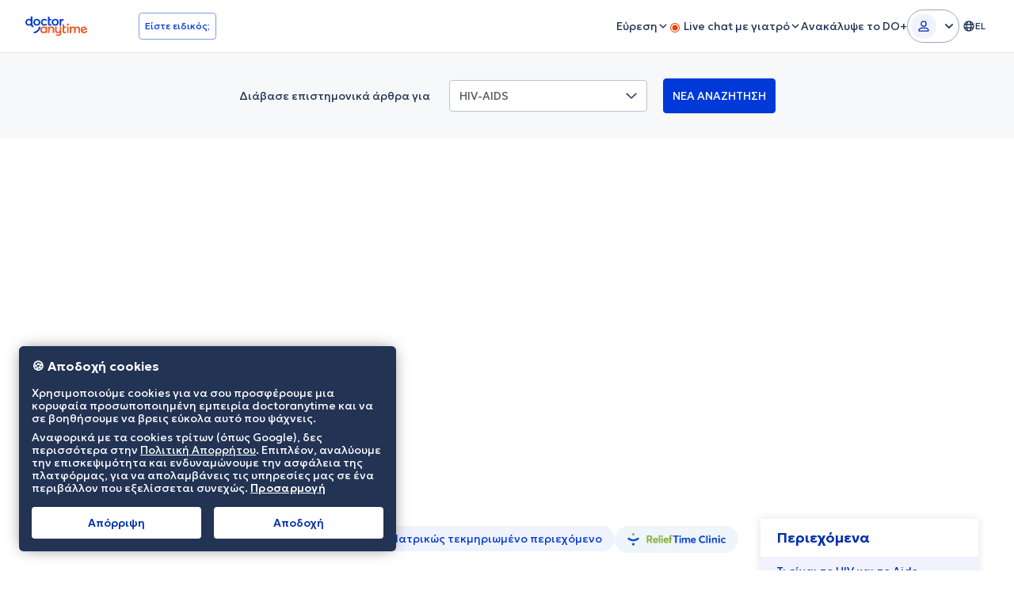

--- FILE ---
content_type: text/html; charset=utf-8
request_url: https://www.doctoranytime.gr/p/hiv-aids
body_size: 94545
content:


<!doctype html>
<html class="no-js" lang="el">
<head>
    <meta charset="utf-8">
    <meta http-equiv="x-ua-compatible" content="ie=edge">
    <meta name="author" content="">
    <meta name="viewport" content="width=device-width,initial-scale=1,maximum-scale=1,viewport-fit=cover">
    <meta name="format-detection" content="telephone=no">
	
	
    
<title>HIV-AIDS | doctoranytime</title>

    <meta name="description" content='HIV-AIDS: Όλα όσα πρέπει να γνωρίζετε και να προσέχετε! Δείτε κόστος και βρείτε ειδικό με εμπειρία σε HIV-AIDS' />

    <link rel="canonical" href="https://www.doctoranytime.gr/p/hiv-aids" />

    <meta name="robots" content="index,follow" />
        <meta property="og:image" content="https://cdn.doctoranytime.gr/med-procs/og/168eb373-af1c-4ddb-a73f-8d0d3b6d5cce.png" />
        <meta property="og:title" content="HIV-AIDS | doctoranytime" />
        <meta property="og:description" content="HIV-AIDS: Όλα όσα πρέπει να γνωρίζετε και να προσέχετε! Δείτε κόστος και βρείτε ειδικό με εμπειρία σε HIV-AIDS" />
        <meta property="og:url" content="https://www.doctoranytime.gr/p/hiv-aids" />
        <meta property="og:type" content="article" />



        <meta property="article:published_time" content="2019-04-23" />
        <meta property="article:modified_time" content="2019-04-23" />
    <script type="application/ld&#x2B;json">
        {
        "@context": "https://schema.org/",
        "@graph": [ {"@type":"BreadcrumbList","itemListElement":[{"@type":"ListItem","position":1,"name":"Αρχική","item":"https://www.doctoranytime.gr/"},{"@type":"ListItem","position":2,"name":"Άρθρα υγείας","item":"https://www.doctoranytime.gr/ygeia"},{"@type":"ListItem","position":3,"name":"HIV-AIDS","item":"https://www.doctoranytime.gr/p/hiv-aids"}]}, {"@type":"MedicalWebPage","datePublished":"2019-04-23","dateModified":"2019-04-23","lastReviewed":"2019-04-23","author":[{"@type":"Person","name":"Ατσάλη Λίλιαν","url":"https://www.doctoranytime.gr/medical-editors/atsali-xarikleia"},{"@type":"Person","name":"Βαλσαμίδου Φωτεινή","url":"https://www.doctoranytime.gr/medical-editors/foteini-valsamidou"}],"editor":{"@type":"Person","name":"Ιωάννα Βλάσση","url":"https://www.doctoranytime.gr/team/ioanna"},"headline":"HIV-AIDS","inLanguage":{"@type":"Language","name":"Greek","alternateName":"el"},"publisher":{"@type":"Organization","name":"doctoranytime","url":"https://www.doctoranytime.gr"},"thumbnailUrl":"https://cdn.doctoranytime.gr/med-procs/thumbs/fe775923-8cb0-497e-b938-c7feef92a8fb.jpg","copyrightYear":"2025","isBasedOn":[{"@type":"CreativeWork","url":"https://www.tandfonline.com/toc/caic20/current"},{"@type":"CreativeWork","name":"","url":"http://www.keelpno.gr/hiv-loimoxi-prokatartika-epidimiologika-dedomena-oktovrios-2018/"},{"@type":"CreativeWork","name":"","url":"http://www.nhs.uk/conditions/hiv-and-aids/symptoms/"},{"@type":"CreativeWork","name":"","url":"http://www.webmd.com/hiv-aids/understanding-aids-hiv-symptoms"},{"@type":"CreativeWork","name":"","url":"http://www.mayoclinic.org/diseases-conditions/hiv-aids/symptoms-causes/syc-20373524"},{"@type":"CreativeWork","name":"Γ. Βυθούλκας, «Ομοιοπαθητική: η ιατρική για τη νέα χιλιετία», Εκδόσεις Παρισιάνου, Βιβλίο ISBN: 960-394-066-6"}]} ]
        }
    </script>

	<style>*,:after,:before{--tw-border-spacing-x:0;--tw-border-spacing-y:0;--tw-translate-x:0;--tw-translate-y:0;--tw-rotate:0;--tw-skew-x:0;--tw-skew-y:0;--tw-scale-x:1;--tw-scale-y:1;--tw-pan-x: ;--tw-pan-y: ;--tw-pinch-zoom: ;--tw-scroll-snap-strictness:proximity;--tw-gradient-from-position: ;--tw-gradient-via-position: ;--tw-gradient-to-position: ;--tw-ordinal: ;--tw-slashed-zero: ;--tw-numeric-figure: ;--tw-numeric-spacing: ;--tw-numeric-fraction: ;--tw-ring-inset: ;--tw-ring-offset-width:0px;--tw-ring-offset-color:#fff;--tw-ring-color:rgba(52,152,219,.5);--tw-ring-offset-shadow:0 0 #0000;--tw-ring-shadow:0 0 #0000;--tw-shadow:0 0 #0000;--tw-shadow-colored:0 0 #0000;--tw-blur: ;--tw-brightness: ;--tw-contrast: ;--tw-grayscale: ;--tw-hue-rotate: ;--tw-invert: ;--tw-saturate: ;--tw-sepia: ;--tw-drop-shadow: ;--tw-backdrop-blur: ;--tw-backdrop-brightness: ;--tw-backdrop-contrast: ;--tw-backdrop-grayscale: ;--tw-backdrop-hue-rotate: ;--tw-backdrop-invert: ;--tw-backdrop-opacity: ;--tw-backdrop-saturate: ;--tw-backdrop-sepia: ;--tw-contain-size: ;--tw-contain-layout: ;--tw-contain-paint: ;--tw-contain-style: }::backdrop{--tw-border-spacing-x:0;--tw-border-spacing-y:0;--tw-translate-x:0;--tw-translate-y:0;--tw-rotate:0;--tw-skew-x:0;--tw-skew-y:0;--tw-scale-x:1;--tw-scale-y:1;--tw-pan-x: ;--tw-pan-y: ;--tw-pinch-zoom: ;--tw-scroll-snap-strictness:proximity;--tw-gradient-from-position: ;--tw-gradient-via-position: ;--tw-gradient-to-position: ;--tw-ordinal: ;--tw-slashed-zero: ;--tw-numeric-figure: ;--tw-numeric-spacing: ;--tw-numeric-fraction: ;--tw-ring-inset: ;--tw-ring-offset-width:0px;--tw-ring-offset-color:#fff;--tw-ring-color:rgba(52,152,219,.5);--tw-ring-offset-shadow:0 0 #0000;--tw-ring-shadow:0 0 #0000;--tw-shadow:0 0 #0000;--tw-shadow-colored:0 0 #0000;--tw-blur: ;--tw-brightness: ;--tw-contrast: ;--tw-grayscale: ;--tw-hue-rotate: ;--tw-invert: ;--tw-saturate: ;--tw-sepia: ;--tw-drop-shadow: ;--tw-backdrop-blur: ;--tw-backdrop-brightness: ;--tw-backdrop-contrast: ;--tw-backdrop-grayscale: ;--tw-backdrop-hue-rotate: ;--tw-backdrop-invert: ;--tw-backdrop-opacity: ;--tw-backdrop-saturate: ;--tw-backdrop-sepia: ;--tw-contain-size: ;--tw-contain-layout: ;--tw-contain-paint: ;--tw-contain-style: }*,:after,:before{border:0 solid #dbdee0;box-sizing:border-box}:after,:before{--tw-content:""}:host,html{-webkit-text-size-adjust:100%;font-feature-settings:normal;-webkit-tap-highlight-color:transparent;font-family:ui-sans-serif,system-ui,sans-serif,Apple Color Emoji,Segoe UI Emoji,Segoe UI Symbol,Noto Color Emoji;font-variation-settings:normal;line-height:1.5;-moz-tab-size:4;-o-tab-size:4;tab-size:4}body{line-height:inherit;margin:0}hr{border-top-width:1px;color:inherit;height:0}abbr:where([title]){-webkit-text-decoration:underline dotted;text-decoration:underline dotted}h1,h2,h3,h4,h5,h6{font-size:inherit;font-weight:inherit}a{color:inherit;text-decoration:inherit}b,strong{font-weight:bolder}code,kbd,pre,samp{font-feature-settings:normal;font-family:Courier New,DejaVu Sans Mono,Bitstream Vera Sans Mono,Monaco,monospace;font-size:1em;font-variation-settings:normal}small{font-size:80%}sub,sup{font-size:75%;line-height:0;position:relative;vertical-align:baseline}sub{bottom:-.25em}sup{top:-.5em}table{border-collapse:collapse;border-color:inherit;text-indent:0}button,input,optgroup,select,textarea{font-feature-settings:inherit;color:inherit;font-family:inherit;font-size:100%;font-variation-settings:inherit;font-weight:inherit;letter-spacing:inherit;line-height:inherit;margin:0;padding:0}button,select{text-transform:none}button,input:where([type=button]),input:where([type=reset]),input:where([type=submit]){-webkit-appearance:button;background-color:transparent;background-image:none}:-moz-focusring{outline:auto}:-moz-ui-invalid{box-shadow:none}progress{vertical-align:baseline}::-webkit-inner-spin-button,::-webkit-outer-spin-button{height:auto}[type=search]{-webkit-appearance:textfield;outline-offset:-2px}::-webkit-search-decoration{-webkit-appearance:none}::-webkit-file-upload-button{-webkit-appearance:button;font:inherit}summary{display:list-item}blockquote,dd,dl,figure,h1,h2,h3,h4,h5,h6,hr,p,pre{margin:0}fieldset{margin:0}fieldset,legend{padding:0}menu,ol,ul{list-style:none;margin:0;padding:0}dialog{padding:0}textarea{resize:vertical}input::-moz-placeholder,textarea::-moz-placeholder{color:#cacdcf;opacity:1}input::placeholder,textarea::placeholder{color:#cacdcf;opacity:1}[role=button],button{cursor:pointer}:disabled{cursor:default}audio,canvas,embed,iframe,img,object,svg,video{display:block;vertical-align:middle}img,video{height:auto;max-width:100%}[hidden]:where(:not([hidden=until-found])){display:none}.text-1420{font-size:.875rem;line-height:1.25rem}.text-1624{font-size:1rem;line-height:1.5rem}.text-2432{font-size:1.5rem;line-height:2rem}.text-2636{font-size:1.625rem;line-height:2.25rem}.text-base{font-size:1rem;line-height:1.5rem}.svg-icon{box-sizing:content-box;display:inline-block;height:1em;line-height:1;vertical-align:middle;width:1em}.svg-icon svg{display:block;height:1em;margin:0 auto;width:1em}html{box-sizing:border-box;font-size:16px}body{color:#25292b;font-family:Geologica,sans-serif;font-optical-sizing:auto;font-size:1rem;font-style:normal;font-variation-settings:"slnt" 0,"CRSV" 1,"SHRP" 0;font-weight:200;line-height:1.5rem}*,:after,:before{box-sizing:inherit}@font-face{font-display:swap;font-family:daicons;font-style:normal;font-weight:400;src:url(/fonts/daicons.eot?wsme1i) format("eot"),url(/fonts/daicons.ttf?wsme1i) format("truetype"),url(/fonts/daicons.woff?wsme1i) format("woff"),url(/fonts/daicons.svg?wsme1i#daicons) format("svg")}.animated{animation-duration:1s;animation-fill-mode:both}.animated.infinite{animation-iteration-count:infinite}.animated.shake{animation-name:shake}.animated.spin{animation-name:spin}.animated.spin.linear{animation-timing-function:linear}.animated.fadeIn{animation-name:fadeIn}.animated.fadeOut{animation-name:fadeOut}@keyframes shake{0%,to{transform:translateZ(0)}10%,30%,50%,70%,90%{transform:translate3d(-10px,0,0)}20%,40%,60%,80%{transform:translate3d(10px,0,0)}}@keyframes fadeIn{0%{opacity:0}to{opacity:1}}@keyframes fadeOut{0%{opacity:1}to{opacity:0}}body.has-open-modal,html.has-open-modal{overflow:hidden!important}[class*=" icon-"],[class^=icon-]{speak:none;-webkit-font-smoothing:antialiased;-moz-osx-font-smoothing:grayscale;font-family:daicons!important;font-style:normal;font-variant:normal;font-weight:400;line-height:1;text-transform:none}.icon-scissors:before{content:"\e953"}.icon-plus-fat:before{content:"\e93b"}.icon-sad:before{content:"\e906"}.icon-up-arrow:before{content:"\e62c"}.icon-down-arrow:before{content:"\e60e"}.icon-clock:before{content:"\e606"}.icon-calendar:before{content:"\e607"}.icon-close:before{content:"\e608"}.icon-check:before{content:"\e60c"}.icon-search:before{content:"\e61a"}.icon-doctor:before{content:"\e61c"}.icon-info-circle:before{content:"\e804"}[class*=hint--]{display:inline-block;position:relative}[class*=hint--]:after,[class*=hint--]:before{opacity:0;pointer-events:none;position:absolute;transform:translateZ(0);transition:opacity .3s ease,visibility .3s ease,transform .3s ease;transition-delay:0ms;visibility:hidden;z-index:1000000}[class*=hint--]:hover:after,[class*=hint--]:hover:before{opacity:1;transition-delay:0ms;visibility:visible}[class*=hint--]:before{content:""}.table-responsive table thead tr th[class*=hint--]:before{background-color:transparent;border:solid transparent;border-width:1px 1px 0;color:inherit}[class*=hint--]:before{background-color:transparent;border:6px solid transparent;position:absolute;z-index:1000001}[class*=hint--]:after{--tw-text-opacity:1;background:rgba(51,51,51,.9);border-radius:2px;color:rgb(255 255 255/var(--tw-text-opacity,1));font-family:-apple-system,BlinkMacSystemFont,Segoe UI,Roboto,sans-serif;font-size:.75rem;line-height:1rem;line-height:1.25;padding:8px 12px;text-align:center;white-space:nowrap;word-break:break-word}[class*=hint--][aria-label]:after{content:attr(aria-label)}[class*=hint--][data-hint]:after{content:attr(data-hint)}[aria-label=""]:after,[aria-label=""]:before,[data-hint=""]:after,[data-hint=""]:before{display:none!important}.hint--top:before{border-top-color:rgba(51,51,51,.9);margin-bottom:-11px}.hint--top:after,.hint--top:before{bottom:100%;left:50%}.hint--top:before{left:calc(50% - 6px)}.hint--top:after{transform:translateX(-50%)}.hint--top:hover:before{transform:translateY(-8px)}.hint--top:hover:after{transform:translateX(-50%) translateY(-8px)}.hint--bottom:before{border-bottom-color:rgba(51,51,51,.9);margin-top:-11px}.hint--bottom:after,.hint--bottom:before{left:50%;top:100%}.hint--bottom:before{left:calc(50% - 6px)}.hint--bottom:after{transform:translateX(-50%)}.hint--bottom:hover:before{transform:translateY(8px)}.hint--bottom:hover:after{transform:translateX(-50%) translateY(8px)}.hint--left:before{border-left-color:rgba(51,51,51,.9);margin-bottom:-6px;margin-right:-11px}.hint--left:after{margin-bottom:-14px}.hint--left:after,.hint--left:before{bottom:50%;right:100%}.hint--left:hover:after,.hint--left:hover:before{transform:translateX(-8px)}.hint--top-left:before{border-top-color:rgba(51,51,51,.9);margin-bottom:-11px}.hint--top-left:after,.hint--top-left:before{bottom:100%;left:50%}.hint--top-left:before{left:calc(50% - 6px)}.hint--top-left:after{margin-left:12px;transform:translateX(-100%)}.hint--top-left:hover:before{transform:translateY(-8px)}.hint--top-left:hover:after{transform:translateX(-100%) translateY(-8px)}.hint--top-right:before{border-top-color:rgba(51,51,51,.9);margin-bottom:-11px}.hint--top-right:after,.hint--top-right:before{bottom:100%;left:50%}.hint--top-right:before{left:calc(50% - 6px)}.hint--top-right:after{margin-left:-12px;transform:translateX(0)}.hint--top-right:hover:before{transform:translateY(-8px)}.hint--top-right:hover:after{transform:translateX(0) translateY(-8px)}.hint--large:after,.hint--medium:after,.hint--small:after{line-height:1.4em;white-space:normal}.hint--small:after{width:80px}.hint--medium:after{width:150px}.hint--large:after{width:300px}.hint--always.hint--top:before{transform:translateY(-8px)}.hint--always.hint--top:after{transform:translateX(-50%) translateY(-8px)}.hint--always.hint--top-left:before{transform:translateY(-8px)}.hint--always.hint--top-left:after{transform:translateX(-100%) translateY(-8px)}.hint--always.hint--top-right:before{transform:translateY(-8px)}.hint--always.hint--top-right:after{transform:translateX(0) translateY(-8px)}.hint--always.hint--bottom:before{transform:translateY(8px)}.hint--always.hint--bottom:after{transform:translateX(-50%) translateY(8px)}.hint--always.hint--left:after,.hint--always.hint--left:before{transform:translateX(-8px)}.hint--bounce:after,.hint--bounce:before{transition:opacity .3s ease,visibility .3s ease,transform .3s cubic-bezier(.71,1.7,.77,1.24)}.container-v2{--container-content-max-width:1024px}.container-v2-full{--container-content-max-width:1232px}.container-v2,.container-v2-full{--gutter-size:16px;display:flow-root;margin:0 auto;max-width:calc(var(--container-content-max-width) + var(--gutter-size)*2);padding:0 var(--gutter-size);width:100%}.container-v2 .content-wrapper,.container-v2-full .content-wrapper{display:flex;gap:var(--gutter-size)}.container-v2 .content-wrapper .content-column.content-column--is-flexible,.container-v2-full .content-wrapper .content-column.content-column--is-flexible{flex:1 1 0;width:100%}.container-v2 .content-wrapper .content-column:not(.content-column--is-flexible),.container-v2-full .content-wrapper .content-column:not(.content-column--is-flexible){width:calc(var(--content-column-width) - var(--gutter-size)/2)}.header-wrapper .logo{flex-shrink:0}.header>.container{align-items:center;display:flex;justify-content:space-between}.header .desktop-nav{align-items:center;display:flex;gap:16px;margin-left:auto}@media (min-width:1200px){.header .desktop-nav .desktop-nav{margin:12px 0 0}}.header .entry-btns,.header .menu{display:none}.header .entry-btns a{align-items:center;display:flex;transition-duration:.15s;transition-property:none;transition-property:.2s color ease;transition-timing-function:cubic-bezier(.4,0,.2,1)}.header .entry-btns a .svg-icon{font-size:1rem;line-height:1.5rem;line-height:16px;margin-left:8px}@media (min-width:768px){.header .entry-btns .entry-btns{margin:0}.header .entry-btns .entry-btns li.text{display:inline-block;margin:0 8px 0 0}.header .entry-btns .entry-btns a{padding:12px 8px}.header .entry-btns .entry-btns .button{padding:8px 16px}.header .entry-btns .menu{margin:4px 0}.header .entry-btns .menu a{padding:12px 8px}@media (min-width:1024px){.header .entry-btns .menu{display:block;margin:4px 0}.header .entry-btns .menu a{padding:12px 16px}}}@media (min-width:1200px){.header .entry-btns{align-items:center;display:flex;gap:16px;margin:0}.header .entry-btns li{--tw-text-opacity:1;color:rgb(160 165 168/var(--tw-text-opacity,1));display:inline-block;font-size:1rem;line-height:1.5rem;position:relative;vertical-align:middle}.header .entry-btns li.text{display:none;margin:0 8px 0 0}.header .entry-btns a{--tw-text-opacity:1;color:rgb(31 116 173/var(--tw-text-opacity,1));display:block;font-size:.875rem;font-weight:300;line-height:1.25rem;padding:8px}.header .entry-btns a:hover{--tw-text-opacity:1;color:rgb(232 33 76/var(--tw-text-opacity,1))}.header .entry-btns a.icon-button{--tw-text-opacity:1;align-items:center;border-radius:4px;color:rgb(31 116 173/var(--tw-text-opacity,1));display:flex;font-size:1.5rem;height:40px;justify-content:center;line-height:2rem;margin:0;padding:0;text-align:center;width:40px}.header .entry-btns a.icon-button--chat:hover{--tw-bg-opacity:1;--tw-text-opacity:1;background-color:rgb(235 238 240/var(--tw-bg-opacity,1));color:rgb(31 116 173/var(--tw-text-opacity,1))}.header .entry-btns a.icon-button .chats-wrapper{display:inline-block;position:relative}.header .entry-btns a.icon-button .chats-wrapper .svg-icon{display:block;font-size:1.5rem;line-height:2rem;line-height:24px;margin:0}.header .entry-btns a.icon-button .chats-wrapper .new-messages-counter{--tw-bg-opacity:1;--tw-text-opacity:1;background-color:rgb(184 40 40/var(--tw-bg-opacity,1));border-radius:50%;color:rgb(255 255 255/var(--tw-text-opacity,1));font-family:Geologica,sans-serif;font-size:.625rem;font-weight:400;height:18px;line-height:.625rem;line-height:18px;position:absolute;right:-7px;text-align:center;top:-7px;width:18px}.header .entry-btns .button{--tw-border-opacity:1;border-color:rgb(52 152 219/var(--tw-border-opacity,1));border-radius:4px;border-style:solid;border-width:1px;font-size:.75rem;font-weight:400;line-height:1rem;padding:8px 12px;transition-duration:.2s;transition-property:background-color,color,opacity,transform;transition-timing-function:ease-out}.header .entry-btns .button:hover{--tw-bg-opacity:1;--tw-text-opacity:1;background-color:rgb(52 152 219/var(--tw-bg-opacity,1));color:rgb(255 255 255/var(--tw-text-opacity,1))}.header .entry-btns .btn-user-dd.is-active{background-color:rgba(235,238,240,.9)}.header .entry-btns .general-menu-item-dropdown__action{align-items:center;display:flex}.header .entry-btns .general-menu-item-dropdown__action .svg-icon{font-size:1rem;line-height:1.5rem;line-height:16px;margin-left:8px}.header .entry-btns .general-menu-item-dropdown__action.is-active{background-color:rgba(235,238,240,.9)}.header .entry-btns .general-menu-item-dropdown__action.is-active .svg-icon{--tw-rotate:180deg;transform:translate(var(--tw-translate-x),var(--tw-translate-y)) rotate(var(--tw-rotate)) skewX(var(--tw-skew-x)) skewY(var(--tw-skew-y)) scaleX(var(--tw-scale-x)) scaleY(var(--tw-scale-y))}.header .entry-btns .dropdown{background-color:rgba(235,238,240,.9);display:none;left:0;min-width:max(100%,220px);position:absolute;top:100%;z-index:1000}.header .entry-btns .dropdown.is-active{display:block}.header .entry-btns .dropdown.is-right{left:unset;right:0}.header .entry-btns .dropdown.is-columns-2{-moz-columns:2;column-count:2;padding-bottom:16px}.header .entry-btns .dropdown.is-columns-2 a{display:inline-block;white-space:nowrap}.header .entry-btns .dropdown.is-columns-2 a.w-underline{text-decoration-line:underline}.header .entry-btns .dropdown.is-columns-2 a.is-small{font-size:.8125rem;line-height:1rem}.header .entry-btns .dropdown.is-columns-2 a.w-icon .svg-icon{font-size:.75rem;line-height:1rem;margin-left:4px}.header .entry-btns .dropdown li{display:block}.header .entry-btns .dropdown li .button,.header .entry-btns .dropdown li a{display:block;font-size:.875rem;line-height:1.25rem;padding:8px 16px}.header .entry-btns .dropdown li .button{--tw-text-opacity:1;border-radius:0;border-style:none;color:rgb(31 116 173/var(--tw-text-opacity,1));margin:0;text-align:left;width:100%}.table-responsive table thead tr th.header .entry-btns .dropdown li .button:hover{background-color:transparent;border:solid transparent;border-width:1px 1px 0;color:inherit}.header .entry-btns .dropdown li .button:hover{--tw-text-opacity:1;background-color:transparent;color:rgb(232 33 76/var(--tw-text-opacity,1))}}.header .button--tel{display:none}.button--m-menu .svg-icon{color:#223354;height:24px;width:24px}.offcanvas-menu__inner .menu{padding-top:24px}.offcanvas-menu .menu{margin:0}.offcanvas-menu .menu>li{position:relative}.offcanvas-menu .menu>li.button-item{display:block;margin-top:48px;text-align:center}.offcanvas-menu .menu>li.button-item .button-wrapper{display:inline-block}.offcanvas-menu .menu>li.button-item .button-wrapper .qa-are-you-a-practitioner-btn{--tw-border-opacity:1;border-color:rgb(52 152 219/var(--tw-border-opacity,1));border-radius:4px;border-style:solid;border-width:1px;display:block;padding:8px 16px}.offcanvas-menu .menu>li .general-menu-item-dropdown__action{position:relative}.offcanvas-menu .menu>li .general-menu-item-dropdown__action .navbar-angle{--tw-translate-y:-50%;--tw-bg-opacity:1;align-items:center;background-color:rgb(255 255 255/var(--tw-bg-opacity,1));display:flex;font-size:1rem;height:24px;line-height:1.5rem;line-height:24px;position:absolute;right:16px;top:50%;transform:translate(var(--tw-translate-x),var(--tw-translate-y)) rotate(var(--tw-rotate)) skewX(var(--tw-skew-x)) skewY(var(--tw-skew-y)) scaleX(var(--tw-scale-x)) scaleY(var(--tw-scale-y));width:24px}.offcanvas-menu .menu>li .general-menu-item-dropdown__action.is-active{border-bottom-width:1px;border-color:#e6e9ec}.offcanvas-menu .menu>li .general-menu-item-dropdown__action.is-active .navbar-angle{--tw-translate-y:-50%;--tw-rotate:180deg;transform:translate(var(--tw-translate-x),var(--tw-translate-y)) rotate(var(--tw-rotate)) skewX(var(--tw-skew-x)) skewY(var(--tw-skew-y)) scaleX(var(--tw-scale-x)) scaleY(var(--tw-scale-y))}.offcanvas-menu .menu>li .general-menu-item-dropdown__action .live-icon{color:#e64200;font-size:16px}@media (min-width:768px){.offcanvas-menu .menu>li .general-menu-item-dropdown__action .live-icon--mobile{display:none}}.offcanvas-menu .menu>li .general-menu-item-dropdown__action .live-icon--desktop{display:none}@media (min-width:768px){.offcanvas-menu .menu>li .general-menu-item-dropdown__action .live-icon--desktop{display:inline-block}}.offcanvas-menu .menu>li .general-menu-item-dropdown__action.single-chat-main-item{align-items:center;display:flex;flex-direction:row;gap:4px}.offcanvas-menu .menu>li .btn-user-dd{align-items:center;display:flex!important;flex-direction:row;position:relative!important}.offcanvas-menu .menu>li .btn-user-dd .user-initials{align-items:center;background-color:#f0f3fd;border-radius:9999px;color:#002ead;display:flex;font-size:12px;font-weight:400;height:32px;justify-content:center;line-height:18px;margin-right:8px;text-align:center;width:32px}.offcanvas-menu .menu>li .btn-user-dd .user-fullname{max-width:calc(100% - 56px)}.offcanvas-menu .menu>li .btn-user-dd .user-fullname,.offcanvas-menu .menu>li .btn-user-dd .user-fullname .fullname{overflow:hidden;text-overflow:ellipsis;white-space:nowrap}.offcanvas-menu .menu>li .btn-user-dd .user-fullname .fullname.chats-wrapper{max-width:calc(100% - 40px)}.offcanvas-menu .menu>li .btn-user-dd .icon-user-line{display:none}.offcanvas-menu .menu>li .btn-user-dd .navbar-angle{--tw-translate-y:-50%;--tw-bg-opacity:1;align-items:center;background-color:rgb(255 255 255/var(--tw-bg-opacity,1));display:flex;font-size:1rem;height:24px;line-height:1.5rem;line-height:24px;position:absolute;right:16px;top:50%;transform:translate(var(--tw-translate-x),var(--tw-translate-y)) rotate(var(--tw-rotate)) skewX(var(--tw-skew-x)) skewY(var(--tw-skew-y)) scaleX(var(--tw-scale-x)) scaleY(var(--tw-scale-y));width:24px}.offcanvas-menu .menu>li .btn-user-dd.is-active{border-bottom-width:1px;border-color:#e6e9ec}.offcanvas-menu .menu>li .btn-user-dd.is-active .navbar-angle{--tw-translate-y:-50%;--tw-rotate:180deg;transform:translate(var(--tw-translate-x),var(--tw-translate-y)) rotate(var(--tw-rotate)) skewX(var(--tw-skew-x)) skewY(var(--tw-skew-y)) scaleX(var(--tw-scale-x)) scaleY(var(--tw-scale-y))}.offcanvas-menu .menu>li form{margin:0}.offcanvas-menu .menu>li .dropdown{background-color:#fafbfc;display:none}.offcanvas-menu .menu>li .dropdown.is-active{border-radius:12px;display:block}.offcanvas-menu .menu>li .dropdown.is-active li{border-style:none}.offcanvas-menu .menu>li .dropdown.is-active li.has-icon a{align-items:center;display:flex;flex-direction:row;gap:12px}.offcanvas-menu .menu>li .dropdown a,.offcanvas-menu .menu>li .dropdown button{align-items:center;color:#0a162e;display:flex;flex-direction:row;font-size:14px!important;font-weight:300!important;gap:8px;justify-content:flex-start;line-height:20px!important;padding:12px 16px}.offcanvas-menu .menu>li .dropdown a:hover,.offcanvas-menu .menu>li .dropdown button:hover{color:#0039d8}.offcanvas-menu .menu>li .dropdown a .new-badge,.offcanvas-menu .menu>li .dropdown button .new-badge{align-items:center;background-color:#e9faf4;border-color:#c0efdf;border-radius:4px;border-width:1px;color:#0a6b4b;font-size:10px;font-weight:400;line-height:16px;padding:2px 4px}.offcanvas-menu .menu>li:last-child:before{display:none}.offcanvas-menu .menu>li a:not(.dat-button){-webkit-font-smoothing:antialiased;-moz-osx-font-smoothing:grayscale;color:#0a162e;display:block;font-size:16px;font-weight:300;line-height:24px;margin:0;padding:12px 16px;position:relative;text-decoration-line:none}.offcanvas-menu .menu>li .chats-wrapper{align-items:center!important;display:inline-flex!important;gap:8px;position:relative!important;width:100%!important}.offcanvas-menu .menu>li .chats-wrapper .new-messages-counter{background-color:#e64200;border:1px solid #feece5;border-radius:4px;color:#fff;font-size:.625rem;height:20px;line-height:.625rem;line-height:20px;text-align:center;width:20px}.offcanvas-menu .menu>li .chats-wrapper .beta-tag{--tw-text-opacity:1;--tw-bg-opacity:1;align-items:center;background-color:rgb(213 233 246/var(--tw-bg-opacity,1));border-radius:4px;color:rgb(31 116 173/var(--tw-text-opacity,1));display:inline-flex;font-size:.75rem;font-weight:600;height:24px;justify-content:center;line-height:1rem;margin-left:auto;margin-right:8px;padding:4px 8px;width:40px}.offcanvas-menu .menu>li .button{--tw-text-opacity:1;-webkit-appearance:none;-moz-appearance:none;appearance:none;border-radius:0;color:rgb(31 116 173/var(--tw-text-opacity,1));display:block;font-size:1rem;font-weight:600;line-height:1.5rem;line-height:20px;margin:0;padding:16px 24px;text-align:left;text-decoration-line:none;white-space:normal;width:100%}.offcanvas-menu .menu>li .button,.offcanvas-menu .menu>li ul li{position:relative}.offcanvas-menu .menu>li ul li a,.offcanvas-menu .menu>li ul li button{color:#223354;font-size:12px;font-weight:400;line-height:18px;padding:12px 16px}.offcanvas-menu .menu>li ul li a.w-underline,.offcanvas-menu .menu>li ul li button.w-underline{text-decoration-line:underline}.offcanvas-menu .menu>li ul li a.is-small,.offcanvas-menu .menu>li ul li button.is-small{font-size:.8125rem;line-height:1rem}.offcanvas-menu .menu>li ul li .button{border-style:none}.offcanvas-menu .menu form{margin:0}.offcanvas-menu .menu .sign-in-mobile{border-style:none;margin-left:16px;margin-right:16px;padding-top:48px}.offcanvas-menu .menu .sign-in-mobile button{font-size:16px;font-weight:400;line-height:24px;margin-bottom:8px;margin-top:8px;width:100%}.offcanvas-menu .menu .sign-in-mobile form a .dat-button__text{overflow:hidden;text-overflow:ellipsis;white-space:nowrap}.offcanvas-menu .chat-feedback-button .button{--tw-text-opacity:1;--tw-border-opacity:1;border-color:rgb(235 238 240/var(--tw-border-opacity,1));border-style:solid;border-width:1px;color:rgb(106 117 124/var(--tw-text-opacity,1));font-size:.8125rem;font-weight:400;line-height:1rem;margin:8px 12px;transition-duration:.2s;transition-property:background-color,color,opacity,transform;transition-timing-function:ease-out}.offcanvas-menu .chat-feedback-button .button:active,.offcanvas-menu .chat-feedback-button .button:hover{--tw-border-opacity:1;--tw-bg-opacity:1;--tw-text-opacity:1;background-color:rgb(235 238 240/var(--tw-bg-opacity,1));border-color:rgb(235 238 240/var(--tw-border-opacity,1));color:rgb(37 41 43/var(--tw-text-opacity,1))}.lang-switcher__current .svg-icon{font-size:1rem;line-height:1.5rem;line-height:16px;margin-left:8px}.lang-switcher--open .svg-icon{--tw-rotate:180deg;transform:translate(var(--tw-translate-x),var(--tw-translate-y)) rotate(var(--tw-rotate)) skewX(var(--tw-skew-x)) skewY(var(--tw-skew-y)) scaleX(var(--tw-scale-x)) scaleY(var(--tw-scale-y))}.header__tabs .tab{border:1px solid #809cec;border-radius:4px;display:none}@media (min-width:1024px){.header__tabs .tab{border-width:0}}.header__tabs .tab__mobile-head span.svg-icon.find-doctor-icon-collapsed{display:inline-block}.header__tabs .tab__mobile-head span.svg-icon.find-doctor-icon-expanded,.header__tabs .tab__mobile-head.active span.svg-icon.find-doctor-icon-collapsed{display:none}.header__tabs .tab__mobile-head.active span.svg-icon.find-doctor-icon-expanded{display:inline-block}.header__tabs .tab .tab-exp-content{display:none}.header__tabs .tab .tab-exp-content.active{display:block;padding:16px}@media (min-width:1024px){.header__tabs .tab .tab-exp-content.active{padding:0}.header__tabs .tab .tab-exp-content{display:flex!important;gap:16px}}.header__tabs .tab .form-group{flex:3}@media (min-width:1024px){.header__tabs .tab .form-group{margin-bottom:0}}.header__tabs .tab .form-group:last-child{flex:0;margin-bottom:0}.header__tabs .tab .form-control{border-radius:4px;border-style:solid;border-width:1px;font-size:14px;height:40px;outline:2px solid transparent;outline-offset:2px;padding:12px 36px 12px 12px}.header__tabs .tab .form-control::-moz-placeholder{--tw-placeholder-opacity:1;color:rgb(34 51 84/var(--tw-placeholder-opacity,1))}.header__tabs .tab .form-control::placeholder{--tw-placeholder-opacity:1;color:rgb(34 51 84/var(--tw-placeholder-opacity,1))}.header__tabs .tab .form-control{background-color:#fff;border-color:#dadde3;color:#223354}.header__tabs .tab .form-control:focus::-moz-placeholder{color:transparent}.header__tabs .tab .form-control:focus::placeholder{color:transparent}.header__tabs .tab .select-arrow{--tw-translate-y:-50%;color:#616f86;cursor:pointer;font-size:14px;position:absolute;right:12px;top:50%;z-index:999}.header__tabs .tab .select-arrow,.header__tabs .tab .select-arrow.rotate-arrow{transform:translate(var(--tw-translate-x),var(--tw-translate-y)) rotate(var(--tw-rotate)) skewX(var(--tw-skew-x)) skewY(var(--tw-skew-y)) scaleX(var(--tw-scale-x)) scaleY(var(--tw-scale-y))}.header__tabs .tab .select-arrow.rotate-arrow{--tw-rotate:180deg}.header__tabs .tab .button--search{display:block;padding:12px 0;width:100%}.header__tabs .tab .cities-input-wrapper.local-search .form-control{overflow:hidden;padding-right:40px;text-overflow:ellipsis;white-space:nowrap}.header__tabs .tab .cities-input-wrapper.google-search{display:inline-block;width:calc(100% - 45px)}.header__tabs .tab .cities-input-wrapper .area-search-location-icon{color:#616f86;display:none;font-size:1.25rem;left:12px;line-height:1.75rem;line-height:20px;margin-top:-10px;position:absolute;top:50%}.header__tabs .tab .cities-input-wrapper .area-search-loading-icon{animation:spin 1s linear infinite;color:#616f86;display:none;font-size:1.25rem;left:12px;line-height:1.75rem;line-height:20px;margin-top:-10px;position:absolute;top:50%}.header__tabs .tab .cities-input-wrapper.is-loading input.form-control{padding-left:40px}.header__tabs .tab .cities-input-wrapper.is-loading .area-search-loading-icon{display:block}.header__tabs .tab .cities-input-wrapper.with-address input.form-control{padding-left:40px}.header__tabs .tab .cities-input-wrapper.with-address .area-search-location-icon{display:block}.header__tabs .tab .geolocation-btn{background-color:#f7f8f9;cursor:pointer;display:inline-block;height:40px;margin-left:-4px;position:relative;text-align:center;vertical-align:top;width:40px}.header__tabs .tab .geolocation-btn:after{--tw-content:"";--tw-border-opacity:1;border:4px solid transparent;border-bottom:4px solid rgb(10 22 46/var(--tw-border-opacity,1));bottom:0;content:var(--tw-content);display:none;height:0;pointer-events:none;position:absolute;right:16px;width:0}.header__tabs .tab .geolocation-btn .no-service-message{--tw-text-opacity:1;background-color:#223354;color:rgb(255 255 255/var(--tw-text-opacity,1));display:none;font-size:12px;padding:.5em;pointer-events:none;position:absolute;right:0;top:100%;width:120px}.header__tabs .tab .geolocation-btn .icon-geolocation{color:#0a162e;font-size:24px;line-height:2.5rem}.header__tabs .tab .geolocation-btn:hover{background-color:#ccd7f7}.header__tabs .tab .geolocation-btn:hover .icon-geolocation{color:#002ead}.header__tabs .tab .geolocation-btn--no-service .no-service-message,.header__tabs .tab .geolocation-btn--no-service:after{display:block}.header__tabs .tab .list-inline{margin:0}.header__tabs .tab .list-inline li{display:block}.header__tabs .tab p{font-size:14px;margin-top:0}.header__tabs .tab .button--diagnostic{--tw-text-opacity:1;color:rgb(255 255 255/var(--tw-text-opacity,1));padding:8px 12px}.header__tabs .tab .button--diagnostic [class^=icon-]{font-size:20px}.header__tabs .tab .button--diagnostic .text{padding-top:4px}.header__tabs .tab .button--diagnostic .text__top{font-size:14px}.header__tabs .tab .button--diagnostic .text__bottom{color:#616f86;font-size:12px;font-weight:300}.header__tabs .tab .button--diagnostic:hover{--tw-bg-opacity:1;background-color:rgb(255 255 255/var(--tw-bg-opacity,1))}.header__tabs .tab .button--diagnostic:hover [class^=icon-]{--tw-text-opacity:1;color:rgb(232 33 76/var(--tw-text-opacity,1))}.header__tabs .tab .button--diagnostic:hover .text__top{color:#002ead}.header__tabs .tab .button--diagnostic:hover .text__bottom{--tw-text-opacity:1;color:rgb(0 0 0/var(--tw-text-opacity,1))}.header__tabs .tab .row--diagnostics{margin-bottom:16px}.header__tabs .tab .diagnostic-text{color:#616f86;font-size:12px;font-weight:600;line-height:1.3;margin:12px 0;position:relative;text-align:center}.header__tabs .tab .diagnostic-text:before{margin:0 auto 4px}.header__tabs .tab .diagnostic-text:after,.header__tabs .tab .diagnostic-text:before{--tw-content:"";border-right:4px;border-color:#9ca5b6;border-style:solid;content:var(--tw-content);display:block;height:16px;width:4px}.header__tabs .tab .diagnostic-text:after{margin:4px auto 0}@media (min-width:1024px){.header__tabs{--tw-bg-opacity:1;--tw-text-opacity:1;background-color:rgb(255 255 255/var(--tw-bg-opacity,1));color:rgb(255 255 255/var(--tw-text-opacity,1))}.header__tabs .tab__mobile-head{display:none}.header__tabs .tab .tab-exp-content{display:block;margin-top:16px}.header__tabs .tab .row{margin:0 -.625em}.header__tabs .tab .row>.columns{padding:0 .625em}.header__tabs .tab .row--diagnostics{margin-bottom:16px}.header__tabs .tab .list-inline li{display:inline-block;margin-right:20px;vertical-align:top}.header__tabs .tab p{margin:12px 0}.header__tabs .tab .button--diagnostic{padding:24px 32px}.header__tabs .tab .button--diagnostic [class^=icon-]{display:inline-block;font-size:44px;margin-right:12px;vertical-align:middle}.header__tabs .tab .button--diagnostic .text{display:inline-block;padding:0;vertical-align:middle}.header__tabs .tab .button--diagnostic .text__top{font-size:20px}.header__tabs .tab .button--diagnostic .text__bottom{font-size:16px}.header__tabs--text{margin-top:2px!important}.header__tabs--text br{display:none}.header__tabs .column-flex.is-narrow{align-items:flex-start;display:flex}}.dat-button{--datbtn-border-width:1px;border:var(--datbtn-border-width) solid transparent;padding:calc(var(--datbtn-py) - var(--datbtn-border-width)) calc(var(--datbtn-px) - var(--datbtn-border-width))}.table-responsive table thead tr th.dat-button{background-color:transparent;border:solid transparent;border-width:1px 1px 0;color:inherit}.dat-button{background-color:transparent;border-radius:4px;color:var(--datbtn-text-clr);cursor:pointer!important;font-family:Geologica,sans-serif;outline:2px solid transparent;outline-offset:2px;text-align:center;text-decoration-line:none!important;white-space:nowrap}.dat-button:not(.dat-button--has-only-icon){min-width:var(--datbtn-min-w)}.dat-button{--datbtn-py:8px;--datbtn-px:8px;display:inline-block;font-size:14px;font-weight:400;line-height:20px;transition-duration:.3s;transition-timing-function:cubic-bezier(0,0,.2,1)}.dat-button .svg-icon:last-child{margin-left:8px;margin-right:0}.dat-button .svg-icon{font-size:16px;margin-right:8px}.dat-button[class*=-icon]{align-items:center;display:inline-flex;justify-content:center}.dat-button[class*=-disabled],.dat-button[disabled]{color:var(--datbtn-disabled-text-clr);pointer-events:none}.dat-button[class*=-solid]{background-color:var(--datbtn-bg-clr);border-color:var(--datbtn-border-clr)}.dat-button[class*=-solid][class*=-disabled],.dat-button[class*=-solid][disabled]{background-color:var(--datbtn-disabled-bg-clr);border-color:var(--datbtn-disabled-border-clr)}.dat-button[class*=-outline]{background-color:var(--datbtn-bg-clr);border-color:var(--datbtn-border-clr)}.dat-button[class*=-outline][class*=-disabled],.dat-button[class*=-outline][disabled]{border-color:var(--datbtn-disabled-border-clr)}.table-responsive table thead tr th.dat-button[class*=-ghost]{background-color:transparent;border:solid transparent;border-width:1px 1px 0;color:inherit}.dat-button[class*=-ghost]{background-color:transparent;border-color:transparent}.dat-button:active,.dat-button:hover,.dat-button[class*=-current],.dat-button[class*=-loading],.dat-button[loading]{background-color:var(--datbtn-alter-bg-clr);border-color:var(--datbtn-alter-border-clr);color:var(--datbtn-alter-text-clr)}.dat-button:focus-visible{background-color:var(--datbtn-alter-bg-clr);border-color:var(--datbtn-alter-border-clr);box-shadow:0 0 0 3px var(--datbtn-focus-ring-color);color:var(--datbtn-alter-text-clr)}.dat-button[class*=-primary]{--datbtn-disabled-border-clr:#f8c5d0;--datbtn-disabled-bg-clr:#f8c5d0;--datbtn-alter-border-clr:#c32f4f;--datbtn-alter-bg-clr:#c32f4f;--datbtn-border-clr:#e8214c;--datbtn-bg-clr:#e8214c;--datbtn-focus-ring-color:#f5d1d1}.dat-button[class*=-secondary][class*=-ghost]{--datbtn-text-clr:#1f74ad;--datbtn-bg-clr:#fff;--datbtn-border-clr:transparent;--datbtn-alter-bg-clr:#f3f9fd;--datbtn-alter-border-clr:transparent;--datbtn-alter-text-clr:#1f74ad;--datbtn-disabled-bg-clr:#fff;--datbtn-disabled-border-clr:transparent;--datbtn-disabled-text-clr:#9fcfef;--datbtn-spinner-clr:#1f74ad;--datbtn-spinner-clr2:rgba(31,116,173,.4)}.dat-button[class*=-secondary][class*=-outline]{--datbtn-text-clr:#1f74ad;--datbtn-bg-clr:#fff;--datbtn-border-clr:#1f74ad;--datbtn-alter-bg-clr:#f3f9fd;--datbtn-alter-border-clr:#1f74ad;--datbtn-alter-text-clr:#1f74ad;--datbtn-disabled-bg-clr:#fff;--datbtn-disabled-border-clr:#9fcfef;--datbtn-disabled-text-clr:#9fcfef;--datbtn-spinner-clr:#1f74ad;--datbtn-spinner-clr2:rgba(31,116,173,.4)}.dat-button[class*=-secondary]{--datbtn-spinner-clr2:hsla(0,0%,100%,.4);--datbtn-spinner-clr:#fff;--datbtn-disabled-border-clr:#d5e9f6;--datbtn-disabled-bg-clr:#d5e9f6;--datbtn-alter-text-clr:#fff;--datbtn-alter-border-clr:#055285;--datbtn-alter-bg-clr:#055285;--datbtn-text-clr:#fff;--datbtn-border-clr:#1f74ad;--datbtn-bg-clr:#1f74ad;--datbtn-focus-ring-color:#d8ebf8}.dat-button[class*=-vc]{--datbtn-focus-ring-color:#d6b6e2;--datbtn-bg-clr:#8b43a9;--datbtn-border-clr:#8b43a9;--datbtn-text-clr:#fff;--datbtn-alter-bg-clr:#693380;--datbtn-alter-border-clr:#693380;--datbtn-alter-text-clr:#fff;--datbtn-disabled-bg-clr:#f0d3ff;--datbtn-disabled-border-clr:#f0d3ff;--datbtn-disabled-text-clr:#fff;--datbtn-spinner-clr:#fff;--datbtn-spinner-clr2:hsla(0,0%,100%,.4)}.dat-button[class*=-vc][class*=-outline]{--datbtn-bg-clr:#fff;--datbtn-border-clr:#8b43a9;--datbtn-text-clr:#8b43a9;--datbtn-alter-bg-clr:#f5eafb;--datbtn-alter-border-clr:#8b43a9;--datbtn-alter-text-clr:#8b43a9;--datbtn-disabled-bg-clr:#fff;--datbtn-disabled-border-clr:#daabed;--datbtn-disabled-text-clr:#daabed;--datbtn-spinner-clr:#693380;--datbtn-spinner-clr2:rgba(105,51,128,.4)}.dat-button[class*=-tertiary]{--datbtn-focus-ring-color:#ebeef0}.dat-button[class*=-tertiary][class*=-outline]{--datbtn-border-clr:#cacdcf;--datbtn-text-clr:#50585e;--datbtn-alter-border-clr:#cacdcf;--datbtn-alter-text-clr:#50585e;--datbtn-disabled-border-clr:#cacdcf;--datbtn-disabled-text-clr:#cacdcf;--datbtn-spinner-clr:#50585e;--datbtn-spinner-clr2:rgba(80,88,94,.4)}.dat-button[class*=-tertiary][class*=-ghost]{--datbtn-bg-clr:#fff;--datbtn-border-clr:#fff;--datbtn-text-clr:#50585e;--datbtn-alter-bg-clr:#f4f6f7;--datbtn-alter-border-clr:#f4f6f7;--datbtn-alter-text-clr:#50585e;--datbtn-disabled-bg-clr:#fff;--datbtn-disabled-border-clr:#cacdcf;--datbtn-disabled-text-clr:#cacdcf;--datbtn-spinner-clr:#50585e;--datbtn-spinner-clr2:rgba(80,88,94,.4)}.dat-button__spinner{--tw-translate-x:-50%;--tw-translate-y:-50%;background-color:var(--datbtn-spinner-clr2);border-radius:50%;display:none;height:20px;left:50%;position:absolute;top:50%;transform:translate(var(--tw-translate-x),var(--tw-translate-y)) rotate(var(--tw-rotate)) skewX(var(--tw-skew-x)) skewY(var(--tw-skew-y)) scaleX(var(--tw-scale-x)) scaleY(var(--tw-scale-y));width:20px}.cost-wrapper .content.dat-button__spinner>span{display:flex}@media (min-width:1024px){.cost-wrapper .content.dat-button__spinner>span{padding-bottom:55px;padding-top:55px}}.cost-wrapper .content.dat-button__spinner>span .columns{align-items:center;margin-bottom:auto;margin-top:auto}.dat-button__spinner>span{animation:spin 1s linear infinite;display:block;height:100%;position:static;width:100%}.dat-button__spinner>span:after,.dat-button__spinner>span:before{content:"";display:block;position:absolute}.dat-button__spinner>span:before{background-color:var(--datbtn-spinner-clr);border-radius:100% 0 0 0;height:50%;left:0;top:0;width:50%}.dat-button__spinner>span:after{--tw-translate-x:-50%;--tw-translate-y:-50%;background-color:var(--datbtn-alter-bg-clr);border-radius:50%;height:16px;left:50%;top:50%;transform:translate(var(--tw-translate-x),var(--tw-translate-y)) rotate(var(--tw-rotate)) skewX(var(--tw-skew-x)) skewY(var(--tw-skew-y)) scaleX(var(--tw-scale-x)) scaleY(var(--tw-scale-y));width:16px}.dat-button[class*=-loading]{color:transparent!important;pointer-events:none;position:relative}.dat-button[class*=-loading] .dat-button__spinner{display:block}.dat-button[class*=-large]{--datbtn-py:12px}.dat-button[class*=-large] .svg-icon{font-size:20px}.dat-button[class*=-large]{--datbtn-px:12px;font-size:16px;font-weight:400;line-height:24px}.dat-button[class*=-small] .svg-icon{margin-right:8px}.dat-button[class*=-small] .svg-icon:last-child{margin-left:8px;margin-right:0}.dat-button[class*=-small] .svg-icon{font-size:16px}.dat-button[class*=-small]{--datbtn-py:4px;--datbtn-px:8px;font-size:12px;font-weight:400;line-height:18px}.dat-button[class*=-small] .dat-button__spinner{height:16px;width:16px}.dat-button[class*=-small] .dat-button__spinner>span:after{height:12px;width:12px}.dat-button--full,.dat-button--md-full-w,.dat-button.is-full{display:inline-flex;justify-content:center;width:100%}@media (min-width:1024px){.dat-button--md-full-w{width:auto}}.dat-button--sm-full-w{display:inline-flex;justify-content:center;width:100%}@media (min-width:768px){.dat-button--sm-full-w{width:auto}}.dat-button--xs-full-w{display:inline-flex;justify-content:center;width:100%}@media (min-width:480px){.dat-button--xs-full-w{width:auto}}.dat-button[class*=-has-only-icon]{--datbtn-px:8px;--datbtn-py:8px}.dat-button[class*=-has-only-icon] .svg-icon,.dat-button[class*=-has-only-icon] .svg-icon:last-child{margin-left:0;margin-right:0}.dat-button[class*=-tertiary]{--datbtn-focus-ring-color:#ccd7f7;--datbtn-bg-clr:#f7f8f9;--datbtn-border-clr:#f7f8f9;--datbtn-text-clr:#223354;--datbtn-alter-bg-clr:#dadde3;--datbtn-alter-border-clr:#dadde3;--datbtn-alter-text-clr:#223354;--datbtn-disabled-bg-clr:#f1f2f4;--datbtn-disabled-border-clr:#f1f2f4;--datbtn-disabled-text-clr:#fff;--datbtn-spinner-clr:#223354;--datbtn-spinner-clr2:rgba(34,51,84,.4)}.dat-button[class*=-tertiary][class*=-outline]{--datbtn-bg-clr:transparent;--datbtn-border-clr:#9ca5b6;--datbtn-text-clr:#223354;--datbtn-alter-bg-clr:transparent;--datbtn-alter-border-clr:#616f86;--datbtn-alter-text-clr:#0a162e;--datbtn-disabled-bg-clr:transparent;--datbtn-disabled-border-clr:#f1f2f4;--datbtn-disabled-text-clr:#9ca5b6;--datbtn-spinner-clr:#223354;--datbtn-spinner-clr2:rgba(34,51,84,.4)}.dat-button[class*=-tertiary][class*=-ghost]{--datbtn-bg-clr:#fafbfc;--datbtn-border-clr:#fafbfc;--datbtn-text-clr:#223354;--datbtn-alter-bg-clr:#fafbfc;--datbtn-alter-border-clr:#fafbfc;--datbtn-alter-text-clr:#0a162e;--datbtn-disabled-bg-clr:#fafbfc;--datbtn-disabled-border-clr:#fafbfc;--datbtn-disabled-text-clr:#9ca5b6;--datbtn-spinner-clr:#223354;--datbtn-spinner-clr2:rgba(34,51,84,.4)}.dat-button[class*=-secondary]{--datbtn-focus-ring-color:#ccd7f7;--datbtn-bg-clr:#f0f3fd;--datbtn-border-clr:#f0f3fd;--datbtn-text-clr:#223354;--datbtn-alter-bg-clr:#f0f3fd;--datbtn-alter-border-clr:#f0f3fd;--datbtn-alter-text-clr:#223354;--datbtn-disabled-bg-clr:#f1f2f4;--datbtn-disabled-border-clr:#f1f2f4;--datbtn-disabled-text-clr:#fff;--datbtn-spinner-clr:#223354;--datbtn-spinner-clr2:rgba(34,51,84,.4)}.dat-button[class*=-secondary][class*=-outline]{--datbtn-bg-clr:#fafbfc;--datbtn-border-clr:#809cec;--datbtn-text-clr:#0039d8;--datbtn-alter-bg-clr:#fafbfc;--datbtn-alter-border-clr:#3361e0;--datbtn-alter-text-clr:#002282;--datbtn-disabled-bg-clr:#fafbfc;--datbtn-disabled-border-clr:#f1f2f4;--datbtn-disabled-text-clr:#9ca5b6;--datbtn-spinner-clr:#0039d8;--datbtn-spinner-clr2:rgba(0,57,216,.4)}.dat-button[class*=-secondary][class*=-ghost]{--datbtn-bg-clr:#fafbfc;--datbtn-border-clr:#fafbfc;--datbtn-text-clr:#0039d8;--datbtn-alter-bg-clr:#fafbfc;--datbtn-alter-border-clr:#fafbfc;--datbtn-alter-text-clr:#002282;--datbtn-disabled-bg-clr:#fafbfc;--datbtn-disabled-border-clr:#fafbfc;--datbtn-disabled-text-clr:#9ca5b6;--datbtn-spinner-clr:#0039d8;--datbtn-spinner-clr2:rgba(0,57,216,.4)}.dat-button[class*=-primary]{--datbtn-focus-ring-color:#ccd7f7;--datbtn-bg-clr:#0039d8;--datbtn-border-clr:#0039d8;--datbtn-text-clr:#fff;--datbtn-alter-bg-clr:#002282;--datbtn-alter-border-clr:#002282;--datbtn-alter-text-clr:#fff;--datbtn-disabled-bg-clr:#f1f2f4;--datbtn-disabled-border-clr:#f1f2f4;--datbtn-disabled-text-clr:#fff;--datbtn-spinner-clr:#fff;--datbtn-spinner-clr2:hsla(0,0%,100%,.4)}.dat-button[class*=-primary][class*=-outline]{--datbtn-bg-clr:#fff;--datbtn-border-clr:#809cec;--datbtn-text-clr:#0039d8;--datbtn-alter-bg-clr:#fff;--datbtn-alter-border-clr:#3361e0;--datbtn-alter-text-clr:#002282;--datbtn-disabled-bg-clr:#fff;--datbtn-disabled-border-clr:#f1f2f4;--datbtn-disabled-text-clr:#9ca5b6;--datbtn-spinner-clr:#0039d8;--datbtn-spinner-clr2:rgba(0,57,216,.4)}.dat-button[class*=-primary][class*=-ghost]{--datbtn-bg-clr:#fafbfc;--datbtn-border-clr:#fafbfc;--datbtn-text-clr:#0039d8;--datbtn-alter-bg-clr:#fafbfc;--datbtn-alter-border-clr:#fafbfc;--datbtn-alter-text-clr:#002282;--datbtn-disabled-bg-clr:#fafbfc;--datbtn-disabled-border-clr:#fafbfc;--datbtn-disabled-text-clr:#9ca5b6;--datbtn-spinner-clr:#0039d8;--datbtn-spinner-clr2:rgba(0,57,216,.4)}.bg-doctor-blue{background-color:#002282}.footer-nav-container{width:100%}.footer-nav-section{margin-bottom:16px}@media (min-width:1024px){.footer-nav-section{margin-bottom:0}}.footer-nav-section a{--tw-text-opacity:1;color:rgb(184 40 40/var(--tw-text-opacity,1));font-size:12px!important;font-weight:300!important;line-height:18px!important;transition-duration:.15s;transition-property:color,background-color,border-color,text-decoration-color,fill,stroke;transition-timing-function:cubic-bezier(.4,0,.2,1)}.footer-nav-section a:hover{--tw-text-opacity:1;color:rgb(209 213 219/var(--tw-text-opacity,1))}.footer-nav-title{font-size:16px;font-weight:500;line-height:24px;margin-bottom:12px}.footer-nav-list>:not([hidden])~:not([hidden]){--tw-space-y-reverse:0;margin-bottom:calc(8px*var(--tw-space-y-reverse));margin-top:calc(8px*(1 - var(--tw-space-y-reverse)))}.footer-nav-list{font-size:12px;font-weight:300;line-height:18px}.countries ul li a,.footer-nav-list ul li a{--tw-text-opacity:1;color:rgb(255 255 255/var(--tw-text-opacity,1))}.footer-global-message{align-items:center;background-color:hsla(0,0%,100%,.1);border-radius:12px;display:flex;flex-direction:column;justify-content:space-between}@media (min-width:1024px){.footer-global-message{flex-direction:row}}.footer-bottom{align-items:center;display:flex;flex-direction:column;justify-content:space-between;margin-top:12px}@media (min-width:1024px){.footer-bottom{flex-direction:row;margin-top:24px}}.footer-social{display:flex;gap:16px}.footer-social-icon{align-items:center;border-radius:9999px;display:flex;height:32px;justify-content:center;transition-duration:.15s;transition-property:color,background-color,border-color,text-decoration-color,fill,stroke;transition-timing-function:cubic-bezier(.4,0,.2,1);width:32px}.footer-social-icon:hover{--tw-bg-opacity:1;background-color:rgb(28 49 153/var(--tw-bg-opacity,1))}.footer-legal{align-items:center;display:flex;flex-direction:column;gap:12px;width:100%}@media (min-width:1024px){.footer-legal{flex-direction:row-reverse;gap:24px;justify-content:space-between}}.footer-legal-links{display:flex;flex-wrap:wrap;font-size:12px;font-weight:300;gap:12px;justify-content:center;line-height:18px}@media (min-width:1024px){.footer-legal-links{gap:16px;justify-content:flex-end}}.footer-legal-links a{--tw-text-opacity:1;color:rgb(255 255 255/var(--tw-text-opacity,1))}.footer-legal-links a:hover{text-decoration-line:underline}.footer-copyright{font-size:12px;font-weight:300;line-height:18px}.footer-app-download{align-items:center;display:flex;flex-direction:row;gap:12px;justify-content:space-between;width:100%}.footer-app-text{font-size:16px;font-weight:500;line-height:24px}.footer-app-buttons{display:flex;gap:12px}.footer-app-button{align-items:center;justify-content:center}.footer-nav-mobile-section{gap:12px;width:100%}.footer-nav-mobile-section a{--tw-text-opacity:1;color:rgb(184 40 40/var(--tw-text-opacity,1));font-size:12px!important;font-weight:300!important;line-height:18px!important;transition-duration:.15s;transition-property:color,background-color,border-color,text-decoration-color,fill,stroke;transition-timing-function:cubic-bezier(.4,0,.2,1)}.footer-nav-mobile-section a:hover{--tw-text-opacity:1;color:rgb(209 213 219/var(--tw-text-opacity,1))}.footer-nav-mobile-title{align-items:center;display:flex;justify-content:space-between;text-align:left;width:100%}.footer-nav-mobile-content{padding-top:10px}.countries ul{display:flex;flex-wrap:wrap;font-size:12px;font-weight:300;gap:8px;justify-content:center;line-height:18px;padding-left:40px;padding-right:40px}@media (min-width:1024px){.countries ul{justify-content:flex-end}}.countries li:hover{text-decoration-line:underline}.notif--privacy{--tw-bg-opacity:1;--tw-text-opacity:1;background-color:rgb(34 51 84/var(--tw-bg-opacity,1));border-radius:12px;bottom:0;color:rgb(255 255 255/var(--tw-text-opacity,1));display:flex;flex-direction:column;font-size:12px;gap:12px;left:0;line-height:18px;padding:16px;position:fixed;right:0;z-index:9999999999}@media (min-width:1024px){.notif--privacy{bottom:24px;font-size:14px;left:24px;line-height:20px;max-width:476px;right:auto}}.notif--privacy p{margin:0}.notif--privacy div{text-align:right}.notif--privacy .cc-accept{--tw-border-opacity:1;--tw-bg-opacity:1;--tw-text-opacity:1;background-color:rgb(255 255 255/var(--tw-bg-opacity,1));border-color:rgb(128 156 236/var(--tw-border-opacity,1));border-radius:4px;border-width:1px;color:rgb(0 46 173/var(--tw-text-opacity,1));display:inline-block;min-width:72px;padding:4px 8px;text-align:center;text-decoration-line:none}.notif--privacy .cc-accept:hover{--tw-border-opacity:1;border-color:rgb(51 97 224/var(--tw-border-opacity,1))}ul.breadcrumbs{align-items:center;display:none;flex-wrap:wrap;font-weight:300;gap:8px;padding-bottom:8px;padding-top:8px}@media (min-width:1024px){ul.breadcrumbs{display:flex}}ul.breadcrumbs{color:#223354;font-size:.875rem;line-height:1.25rem}ul.breadcrumbs a,ul.breadcrumbs span{display:inline-block}@media (min-width:1024px){ul.breadcrumbs a,ul.breadcrumbs span{padding-bottom:8px;padding-top:8px}}ul.breadcrumbs a{color:inherit}ul.breadcrumbs a:hover{text-decoration-line:underline}ul.breadcrumbs .home-breadcrumb-icon a{padding-bottom:0;padding-top:0}ul.breadcrumbs .home-breadcrumb-icon a span{font-size:24px;padding-bottom:0;padding-top:0}ul.breadcrumbs li.breadcrumbs-separator{font-size:8px}.form-control{-webkit-appearance:none;-moz-appearance:none;appearance:none;background:#fff;border:1px solid #bcc2cc;border-radius:4px;box-shadow:none;color:#000;display:block;font-size:14px;height:50px;padding:12px;width:100%}.form-control::-webkit-input-placeholder{color:#a9a9a9}.form-control::-moz-placeholder{color:#a9a9a9}.form-control:-ms-input-placeholder{color:#a9a9a9}.form-control:-moz-placeholder{color:#a9a9a9}.form-control:read-only:not(select){color:grey;cursor:no-drop}.form-control:-moz-read-only:not(select){color:grey;cursor:no-drop}.visually-hidden{clip:rect(0 0 0 0);border:0;height:1px;margin:-1px;overflow:hidden;padding:0;position:absolute;width:1px}article img{display:inline-block;height:auto}.weight--medium{font-weight:400!important}.weight--semibold{font-weight:500!important}.text--left{text-align:left!important}.text--center{text-align:center!important}.text--right{text-align:right!important}.row{margin:0 -.9375em}.row:after,.row:before{content:" ";display:table}.row:after{clear:both}.row--sm>.columns{padding:0 .675em}.row--zero>.columns{padding:0}.columns{float:left;padding:0 .9375em;width:100%}.columns--reverse{float:right}.button{background:transparent;border:1px solid transparent;border-radius:4px;cursor:pointer;display:inline-block;font-size:14px;font-weight:500;margin-bottom:0;outline:none;padding:.4em .8em;text-align:center;transition:all .3s ease;-webkit-user-select:none;-moz-user-select:none;user-select:none;vertical-align:middle;white-space:nowrap}.button--primary{background:#0039d8;border-color:#0039d8;color:#fff}.button--primary:active,.button--primary:focus,.button--primary:hover{background:#002ead;border-color:#002ead;color:#fff}.button--primary:disabled,.button--primary[disabled]{background:#f1f2f4;border-color:#f1f2f4;color:#fff}.button--secondary{background:#f7f8f9;border-color:#f7f8f9;color:#223354}.button--secondary:active,.button--secondary:focus,.button--secondary:hover{background:#e6e9ec;border-color:#e6e9ec;color:#223354}.button--secondary:disabled,.button--secondary[disabled]{background:#f1f2f4;border-color:#f1f2f4;color:#fff}.button--secondary-outline-tr{background:0 0;border-color:#3497db;color:#3497db}.button--icon-left .svg-icon{margin-right:5px}.button [class^=icon-]{vertical-align:middle}.button.is-spin-loading{color:transparent!important;pointer-events:none;position:relative}.button.is-spin-loading:after{animation:spinAround .5s linear infinite;border-color:transparent transparent #dbdbdb #dbdbdb;border-radius:290486px;border-style:solid;border-width:2px;content:"";display:block;height:1em;left:calc(50% - .5em);position:absolute;top:calc(50% - .5em);width:1em}@keyframes spinAround{0%{transform:rotate(0)}to{transform:rotate(359deg)}}.is-rbd.button{align-items:center;display:inline-flex;font-size:14px;font-weight:400;gap:8px;line-height:20px;padding:9px 15px}.is-rbd.button--icon-right .svg-icon,.is-rbd.button--icon-right [class^=icon-]{order:10}.proc-autocomplete{background-color:#f7f8f9;color:#223354}@media (min-width:1024px){.proc-autocomplete{padding:20px 0}}.proc-autocomplete .toggle-wrapper{cursor:pointer;padding:20px 28px 20px 0;position:relative}.proc-autocomplete .toggle-wrapper .title{font-size:14px;font-weight:600}.proc-autocomplete .toggle-wrapper .toggle-wrapper-collapse{display:none}.proc-autocomplete .toggle-wrapper .toggle-wrapper-collapse,.proc-autocomplete .toggle-wrapper .toggle-wrapper-expand{--tw-translate-y:-50%;padding:4px;position:absolute;right:0;top:50%;transform:translate(var(--tw-translate-x),var(--tw-translate-y)) rotate(var(--tw-rotate)) skewX(var(--tw-skew-x)) skewY(var(--tw-skew-y)) scaleX(var(--tw-scale-x)) scaleY(var(--tw-scale-y))}@media (min-width:1024px){.proc-autocomplete .toggle-wrapper{display:none}}.proc-autocomplete .content{display:none;flex-direction:column}@media (min-width:1024px){.proc-autocomplete .content{align-items:center;display:flex;flex-direction:row;justify-content:center}}.proc-autocomplete .content .text{font-size:14px;font-weight:400;line-height:18px;margin:0 0 12px}@media (min-width:1024px){.proc-autocomplete .content .text{margin:0 24px 0 0}}.proc-autocomplete .content .input-wrapper{position:relative}.proc-autocomplete .content .input-wrapper span{--tw-translate-y:-50%;cursor:pointer;font-size:16px;padding:8px;position:absolute;right:4px;top:50%;transform:translate(var(--tw-translate-x),var(--tw-translate-y)) rotate(var(--tw-rotate)) skewX(var(--tw-skew-x)) skewY(var(--tw-skew-y)) scaleX(var(--tw-scale-x)) scaleY(var(--tw-scale-y))}.proc-autocomplete .content .input-wrapper:before{--tw-content:"";--tw-border-opacity:1;animation:spin 1s linear infinite;border-color:rgb(219 222 224/var(--tw-border-opacity,1));border-radius:50%;border-style:solid;border-top-color:rgb(106 117 124/var(--tw-border-opacity,1));border-width:.25rem;content:var(--tw-content);display:none;height:24px;position:absolute;right:8px;top:8px;width:24px}.proc-autocomplete .content .input-wrapper.is-loading span{display:none}.proc-autocomplete .content .input-wrapper.is-loading:before{display:block}.proc-autocomplete .content .form-control{--tw-bg-opacity:1;--tw-text-opacity:1;background-color:rgb(255 255 255/var(--tw-bg-opacity,1));color:rgb(80 88 94/var(--tw-text-opacity,1));font-size:14px;font-weight:400;height:40px;padding-right:40px}@media (min-width:1024px){.proc-autocomplete .content .form-control{width:250px}}.proc-autocomplete .content .button{--tw-border-opacity:1;--tw-bg-opacity:1;background-color:rgb(52 152 219/var(--tw-bg-opacity,1));border-color:rgb(52 152 219/var(--tw-border-opacity,1));margin:20px 0 16px;padding:12px 16px;width:100%}@media (min-width:1024px){.proc-autocomplete .content .button{margin:0 0 0 20px;width:auto}}.proc-autocomplete.is-open .toggle-wrapper .toggle-wrapper-collapse{display:inline-block}.proc-autocomplete.is-open .toggle-wrapper .toggle-wrapper-expand{display:none}@media (min-width:1024px){.proc-autocomplete.is-open .toggle-wrapper{display:none!important}}.proc-autocomplete.is-open .content{display:flex}.authors-section{text-align:center}@media (min-width:1024px){.authors-section{margin:60px 0 0;text-align:left}}.authors-section .top{display:flex;flex-direction:column;flex-wrap:wrap;gap:20px;margin:16px 0}@media (min-width:1024px){.authors-section .top{align-items:center;flex-direction:row;justify-content:space-between}}.authors-section .breadcrumbs li,.authors-section .breadcrumbs li a,.authors-section .breadcrumbs li span{color:#616f86}.authors-section .side-badges{align-items:flex-start;display:inline-flex;flex-direction:column-reverse;flex-wrap:wrap;gap:8px}@media (min-width:1024px){.authors-section .side-badges{flex-direction:row}}.authors-section .authors{align-items:center;display:flex;text-align:left}.authors-section .authors .images{flex:0 1 116px;line-height:1}.authors-section .authors .images--one{flex:0 1 72px}.authors-section .authors .images .auth-img-row+.auth-img-row{margin:-12px 0 0}.authors-section .authors .images img{border:2px solid #fff;border-radius:50%;display:inline-block;max-width:56px}.authors-section .authors .images img:nth-child(2n){margin-left:-12px}.authors-section .authors .text{flex:1 1 0;font-size:14px;font-weight:300;line-height:20px}.authors-section .authors .text p{margin:0}.authors-section .authors .text p.written-by{color:#25292b;margin:0 0 4px}.authors-section .authors .text p.reviewed-by{color:#6a757c}.sources-disclaimer{font-size:14px;position:relative}.sources-disclaimer .sources .sources-btn span[class^=icon-]{padding-left:4px;vertical-align:middle}.sources-disclaimer .sources .inner{max-height:0;overflow:hidden;transition-duration:.15s;transition-property:max-h;transition-timing-function:cubic-bezier(.4,0,.2,1);transition-timing-function:cubic-bezier(0,0,.2,1)}.sources-disclaimer .sources .inner--visible{max-height:1500px;transition-duration:.15s;transition-duration:.25s;transition-property:max-h;transition-timing-function:cubic-bezier(.4,0,.2,1);transition-timing-function:cubic-bezier(.4,0,1,1)}.sources-disclaimer .sources .inner .content{padding:20px 12px}.sources-disclaimer .sources .inner .content>*{font-size:11px;margin:0;padding:0}.sources-disclaimer .sources .inner .content p+p{margin-top:12px}.sources-disclaimer span[class^=hint--]{text-decoration-line:underline}.sources-disclaimer span[class^=hint--]:after{text-align:center}.sources-disclaimer span[class^=hint--]:hover{cursor:default}.sources-disclaimer .disclaimer{margin-top:20px}.sources-disclaimer .ad-policy{margin-top:12px}.date-published-copyright{font-size:14px;margin-bottom:16px}.date-published-copyright .date-modified,.date-published-copyright .date-published{display:inline-block;padding-right:12px}.date-published-copyright .copyright{margin:4px 0 0}.expert-notification{font-size:13px;font-style:italic;margin-bottom:16px}.grey-panel{--tw-bg-opacity:1;background-color:rgb(244 246 247/var(--tw-bg-opacity,1));border-radius:6px;line-height:1.4;margin:0 0 20px;padding:24px 16px 20px;text-align:center}.grey-panel .title{--tw-text-opacity:1;color:rgb(80 88 94/var(--tw-text-opacity,1));font-size:16px;font-weight:600;margin:0}.grey-panel p{font-size:13px;margin:12px 0 0}.grey-panel .buttons{margin:20px 0 0}.grey-panel .buttons .button{--tw-bg-opacity:1;--tw-text-opacity:1;--tw-shadow:0 3px 7px 0px rgba(0,0,0,.22);--tw-shadow-colored:0 3px 7px 0px var(--tw-shadow-color);background-color:rgb(235 238 240/var(--tw-bg-opacity,1));background-position:50%;box-shadow:var(--tw-ring-offset-shadow,0 0 #0000),var(--tw-ring-shadow,0 0 #0000),var(--tw-shadow);color:rgb(106 117 124/var(--tw-text-opacity,1));display:inline-block;font-weight:400;line-height:1;min-width:78px;padding:12px;position:relative}.grey-panel .buttons .button .icon-check{display:none;position:absolute;right:8px;top:12px}.grey-panel .buttons .button:first-of-type{margin:0 20px 0 0}.grey-panel .buttons .button:hover{background-color:#dbdee0}.grey-panel .buttons.disabled .button{cursor:default}.grey-panel .buttons.disabled .button:hover{--tw-bg-opacity:1;background-color:rgb(235 238 240/var(--tw-bg-opacity,1))}.grey-panel .buttons.disabled .button.pressed{background-color:#dbdee0}.grey-panel .buttons.disabled .button.pressed .icon-check{display:inline-block}.grey-panel .buttons.disabled .button.pressed:hover{background-color:#dbdee0}.grey-panel .buttons.disabled .button.loading{background-image:url(/images/loader-rings-dark.svg);background-position:50%;background-repeat:no-repeat;color:transparent;pointer-events:none}.feedback .buttons .button:first-of-type{margin:0 20px 0 0}.feedback .for-patients{--tw-border-opacity:1;border-color:rgb(219 222 224/var(--tw-border-opacity,1));border-style:solid;border-width:0 0 1px;margin:0 0 16px;padding:0 0 20px}.experience .buttons .button{padding-left:24px;padding-right:24px}.no-exp-doc .feedback{display:block}.no-exp-doc .feedback .for-doctors{display:none}.no-exp-doc .feedback .for-patients{border-width:0;margin:0;padding:0}.no-exp-doc .experience{display:none}@media (min-width:1024px){.grey-panel p{font-size:14px}.feedback{display:flex}.feedback .for-patients{--tw-border-opacity:1;border-color:rgb(219 222 224/var(--tw-border-opacity,1));border-style:solid;border-width:0 0 0 1px;flex-basis:300px;flex-grow:0;flex-shrink:1;margin:0 0 0 16px;order:1;padding:0 0 0 20px}.feedback .for-doctors{align-self:center;flex:1 1 0%}.experience{padding-left:44px;padding-right:44px}}@media only screen and (min-width:960px){.has-menu .feedback .for-patients{flex-basis:380px;flex-grow:0;flex-shrink:1}}@media (min-width:1024px){.has-menu .feedback .for-patients{flex-basis:300px;flex-grow:0;flex-shrink:1}}@media (min-width:1200px){.has-menu .feedback .for-patients{flex-basis:380px;flex-grow:0;flex-shrink:1}}.section{--tw-text-opacity:1;color:rgb(37 41 43/var(--tw-text-opacity,1));line-height:1.6;padding:36px 0}.section--no-top-gap{padding-top:0}.section--no-bottom-gap{padding-bottom:0}.section--no-padding{padding:0}.section--grey{--tw-bg-opacity:1;background-color:rgb(244 246 247/var(--tw-bg-opacity,1))}.section--blue{--tw-bg-opacity:1;--tw-text-opacity:1;background-color:rgb(31 116 173/var(--tw-bg-opacity,1));color:rgb(255 255 255/var(--tw-text-opacity,1))}.section--white-to-grey{--tw-gradient-from:#fff var(--tw-gradient-from-position);--tw-gradient-to:hsla(0,0%,100%,0) var(--tw-gradient-to-position);--tw-gradient-stops:var(--tw-gradient-from),var(--tw-gradient-to);--tw-gradient-to:#f9fafb var(--tw-gradient-to-position);background-image:linear-gradient(to bottom,var(--tw-gradient-stops))}.section--extra-margin-bottom{margin-bottom:36px}.section--overflow-hidden{overflow:hidden}.section--narrow>.container{max-width:830px}.section h1,.section h2{--tw-text-opacity:1;color:rgb(31 116 173/var(--tw-text-opacity,1));font-size:18px;font-weight:600;margin:0 0 24px}.section h2.faq{color:rgb(37 41 43/var(--tw-text-opacity,1))}.section h2.faq,.section h3{--tw-text-opacity:1;font-size:16px;margin:0 0 12px}.section h3{color:rgb(31 116 173/var(--tw-text-opacity,1))}.section h3.light{font-size:21px;font-weight:200;margin:0 0 16px}.section .heading{--tw-text-opacity:1;color:rgb(31 116 173/var(--tw-text-opacity,1))}.section .heading-red-strong{--tw-text-opacity:1;color:rgb(232 33 76/var(--tw-text-opacity,1))}.section .heading-light-blue{--tw-text-opacity:1;color:rgb(213 233 246/var(--tw-text-opacity,1))}.section .primary-color{--tw-text-opacity:1;color:rgb(232 33 76/var(--tw-text-opacity,1))}.section p,.section ul{margin:0 0 12px}.section .button--cta,.section .button--kryolipolysi{display:block;font-size:16px;padding:12px 40px}.section .last{margin:0}.section .normal-margin{margin:0 0 12px}.section .big-margin,.section .medium-margin,.section .medium-margin--reverse-to-zero,.section .medium-to-normal-margin,.section .semibig-margin{margin:0 0 20px}.section .big-margin--persistent,.section .big-margin--reverse-to-zero{margin:0 0 40px}.section .huge-margin{margin:0 0 20px}.section .huge-margin--persistent{margin:0 0 40px}.section .f11{font-size:11px}.section .f13,.section .f13-f16{font-size:13px}.section .f14{font-size:14px}.section .f15{font-size:15px}.section .f17{font-size:17px}.section .f18{font-size:18px}.section .f22{font-size:22px}.section .f24{font-size:24px}.section .dis-inline-block{display:inline-block}.section .dis-min-width-50{min-width:50%}.section .tag--testimony{--tw-bg-opacity:1;--tw-text-opacity:1;background-color:rgb(219 222 224/var(--tw-bg-opacity,1));border-radius:4px;color:rgb(106 117 124/var(--tw-text-opacity,1));padding:4px 12px}.section .grey-text,.section .image-text-color{--tw-text-opacity:1;color:rgb(160 165 168/var(--tw-text-opacity,1))}.section .black-text{--tw-text-opacity:1;color:rgb(37 41 43/var(--tw-text-opacity,1))}.section .text--center-to-left{text-align:center}.section .button--padding-wide{padding:8px 36px}.section .link-simple{color:inherit;text-decoration-thickness:1px}.section--pink-headers .heading,.section--pink-headers h1,.section--pink-headers h2,.section--pink-headers h3{--tw-text-opacity:1;color:rgb(255 102 124/var(--tw-text-opacity,1))}.section--green-headers .heading,.section--green-headers h1,.section--green-headers h2,.section--green-headers h3{--tw-text-opacity:1;color:rgb(42 199 105/var(--tw-text-opacity,1))}.section--karkinos-mastou--autoeksetasi h3{--tw-text-opacity:1;color:rgb(37 41 43/var(--tw-text-opacity,1));font-size:18px}.section .button--content{display:block;font-size:17px;font-weight:600;padding:12px 0}@media (min-width:768px){.section{padding:56px 0 36px}.section--no-top-gap{padding-top:0}.section--no-bottom-gap{padding-bottom:0}.section--no-padding{padding:0}.section--eq-big-margin{padding:56px 0}.section h1,.section h2{font-size:22px}.section .medium-margin--reverse-to-zero{margin:0}.section .medium-to-normal-margin{margin:0 0 12px}.section .semibig-margin{margin:0 0 32px}.section .big-margin{margin:0 0 40px}.section .big-margin--reverse-to-zero{margin:0}.section .big-margin--persistent{margin:0 0 40px}.section .huge-margin{margin:0 0 60px}.section .button--cta,.section .button--kryolipolysi{display:inline-block}.section .f13-f16{font-size:16px}.section .text--center-to-left{text-align:left}.section .button--content{display:inline-block;padding:12px 32px}}.section--cover{background-position:50%;background-repeat:repeat;background-size:cover}.section--cover--dark,.section--cover--dark h2{--tw-text-opacity:1;color:rgb(255 255 255/var(--tw-text-opacity,1))}@media (min-width:1024px){.section--cover--karkinos-mastou-home{margin-top:72px}.section--cover--karkinos-mastou-home .content{padding-left:265px;position:relative}}.section--cover--karkinos-mastou-home p{--tw-text-opacity:1;color:rgb(255 255 255/var(--tw-text-opacity,1))}.section--cover--karkinos-mastou-home .button{display:block;font-size:15px;font-weight:600;padding:8px 16px}@media (min-width:768px){.section--cover--karkinos-mastou-home .button{display:inline-block;font-size:17px}}.section--cover--karkinos-mastou-home .button img{margin-right:4px;vertical-align:text-top}.section--cover--karkinos-mastou-home .eleutheria{display:block;margin:20px auto -35px}@media (min-width:1024px){.section--cover--karkinos-mastou-home .eleutheria-full{bottom:-35px;left:-115px;position:absolute}}.proc-gallery{margin-left:auto;margin-right:auto;max-width:calc(100% - 120px);visibility:visible}.proc-gallery img{display:block!important;height:auto;width:100%}.proc-gallery a{display:block}.proc-gallery .splide__arrow{align-items:center;background-color:#fff;border:0;border-radius:50%;bottom:0;box-shadow:0 0 9px 0 rgba(0,0,0,.21);color:#8a8a8a;display:flex;font-size:20px;height:44px;justify-content:center;margin:auto;position:absolute;top:0;width:44px;z-index:1}.proc-gallery .splide__arrow .svg-icon{opacity:.75}.proc-gallery .splide__arrow:focus .svg-icon,.proc-gallery .splide__arrow:hover .svg-icon{opacity:1}.proc-gallery .splide__arrow--prev{left:-60px}.proc-gallery .splide__arrow--next{right:-60px}.proc-gallery .splide__pagination__page{background:none;border:0;display:block;font-size:0;height:20px;opacity:.25;outline:0;padding:0;width:20px}.proc-gallery .splide__pagination__page:before{background-color:#74c4fc;border-radius:50%;content:"";display:inline-block;height:12px;width:12px}.proc-gallery .splide__pagination__page.is-active{opacity:.75}.proc-gallery:not(.splider-started) .splide__list{gap:var(--splideGap)}.proc-gallery:not(.splider-started) .splide__slide{flex:0 1 100%}.proc-gallery:not(.splider-started) .splide__slide+.splide__slide{display:none}@media (min-width:768px){.proc-gallery:not(.splider-started) .splide__slide{flex:0 1 calc((100% - (var(--splideDeskItems) - 1)*var(--splideGap))/var(--splideDeskItems))}}.proc-gallery--diaita{max-width:100%}@media (min-width:768px){.proc-gallery--diaita{max-width:calc(100% - 120px)}}.proc-gallery--diaita .splide__track{padding-top:40px}.proc-gallery--diaita .splide__pagination{margin:0!important;position:absolute;top:0;width:100%}.dat-popup[data-pid=gallery-popup]:not(.dat-anim-in) .gallery-popup-prev-next .gallery-popup-next,.dat-popup[data-pid=gallery-popup]:not(.dat-anim-in) .gallery-popup-prev-next .gallery-popup-prev{display:inline-block}.dat-popup[data-pid=gallery-popup] .gallery-popup-prev-next.is-first .gallery-popup-prev,.dat-popup[data-pid=gallery-popup] .gallery-popup-prev-next.is-last .gallery-popup-next{cursor:default;opacity:.5}.dat-popup[data-pid=gallery-popup] .gallery-popup-prev-next .gallery-popup-next,.dat-popup[data-pid=gallery-popup] .gallery-popup-prev-next .gallery-popup-prev{background-color:transparent;border:0;color:#8a8a8a;display:none;font-size:44px;position:fixed;top:50%;-webkit-user-select:none;-moz-user-select:none;user-select:none}@media (min-width:1024px){.dat-popup[data-pid=gallery-popup] .gallery-popup-prev-next .gallery-popup-next,.dat-popup[data-pid=gallery-popup] .gallery-popup-prev-next .gallery-popup-prev{color:#fff}}.dat-popup[data-pid=gallery-popup] .gallery-popup-prev-next .gallery-popup-next:before,.dat-popup[data-pid=gallery-popup] .gallery-popup-prev-next .gallery-popup-prev:before{background-color:#fff;bottom:0;content:"";height:24px;left:0;margin:auto;position:absolute;right:0;top:6px;width:20px;z-index:0}@media (min-width:1024px){.dat-popup[data-pid=gallery-popup] .gallery-popup-prev-next .gallery-popup-next:before,.dat-popup[data-pid=gallery-popup] .gallery-popup-prev-next .gallery-popup-prev:before{display:none}}.dat-popup[data-pid=gallery-popup] .gallery-popup-prev-next .gallery-popup-next .svg-icon,.dat-popup[data-pid=gallery-popup] .gallery-popup-prev-next .gallery-popup-prev .svg-icon{position:relative;z-index:1}.dat-popup[data-pid=gallery-popup] .gallery-popup-prev-next .gallery-popup-prev{left:0}.dat-popup[data-pid=gallery-popup] .gallery-popup-prev-next .gallery-popup-next{right:0}.dat-popup[data-pid=gallery-popup] .gallery-popup-img{display:block;height:auto}.did-you-know{background-color:rgb(213 233 246/var(--tw-bg-opacity,1));border-bottom-left-radius:4px;border-bottom-right-radius:4px;border-top-left-radius:0;border-top-right-radius:0;color:rgb(31 116 173/var(--tw-text-opacity,1));flex-wrap:wrap;font-size:17px}.did-you-know,.did-you-know .bulb{--tw-bg-opacity:1;--tw-text-opacity:1;display:flex}.did-you-know .bulb{align-items:center;background-color:rgb(31 116 173/var(--tw-bg-opacity,1));border-bottom-left-radius:0;border-bottom-right-radius:0;border-top-left-radius:4px;border-top-right-radius:4px;color:rgb(255 255 255/var(--tw-text-opacity,1));flex-basis:100%;flex-grow:0;flex-shrink:1;font-weight:600;justify-content:center;padding:8px 0;text-align:center}.did-you-know .bulb img{display:block;margin:0 auto 4px}.did-you-know .content{align-self:center;flex-basis:100%;flex-grow:0;flex-shrink:1;padding:12px 32px}.table-responsive table thead tr th.did-you-know--white .bulb{background-color:transparent;border:solid transparent;border-width:1px 1px 0;color:inherit}.did-you-know--white .bulb{background-color:transparent}.did-you-know--pink{--tw-bg-opacity:1;--tw-text-opacity:1;background-color:rgb(248 197 208/var(--tw-bg-opacity,1));color:rgb(255 102 124/var(--tw-text-opacity,1))}.did-you-know--pink .bulb{--tw-bg-opacity:1;background-color:rgb(255 102 124/var(--tw-bg-opacity,1))}.did-you-know--shadow{--tw-shadow-color:#ebeef0;--tw-shadow:var(--tw-shadow-colored)}@media (min-width:768px){.did-you-know{border-bottom-left-radius:0;border-bottom-right-radius:4px;border-top-left-radius:0;border-top-right-radius:4px;flex-wrap:wrap}.did-you-know .bulb{flex-basis:170px;flex-grow:0;flex-shrink:1}.did-you-know .content{flex:1 1 0%}}.doctor-quote{--tw-bg-opacity:1;--tw-shadow:0px 0px 16px 0px rgba(0,0,0,.1);--tw-shadow-colored:0px 0px 16px 0px var(--tw-shadow-color);background-color:rgb(255 255 255/var(--tw-bg-opacity,1));border-radius:8px;box-shadow:var(--tw-ring-offset-shadow,0 0 #0000),var(--tw-ring-shadow,0 0 #0000),var(--tw-shadow);display:flex;flex-wrap:wrap;padding:16px 12px}.doctor-quote img{margin:0 0 12px;text-align:center}.doctor-quote .quote,.doctor-quote img{flex-basis:100%;flex-grow:0;flex-shrink:1}.doctor-quote .quote .title{font-size:18px;font-weight:600;margin:0 0 4px}.doctor-quote .quote .title a{font-size:18px}.doctor-quote .quote>p{margin:0 0 4px}.doctor-quote .quote>p:last-of-type{margin:0}.doctor-quote--no-img{padding:16px 24px}@media (min-width:768px){.doctor-quote{flex-wrap:nowrap}.doctor-quote .img{flex-basis:120px;flex-grow:0;flex-shrink:1;margin:0;text-align:left}.doctor-quote .quote{flex:1 1 0%}}.fact-items .fact-item{position:relative}.fact-items .fact-item:before{--tw-text-opacity:1;border-radius:50%;color:rgb(255 255 255/var(--tw-text-opacity,1));display:block;font-family:daicons;font-style:normal;font-variant-numeric:normal;font-weight:300;height:48px;left:0;line-height:49px;margin:auto;position:absolute;right:0;text-align:center;text-transform:none;top:-23px;width:48px}.fact-items .fact-item .title{font-size:18px;font-weight:600;margin:0 0 12px}.fact-items .fact-item p:last-of-type{margin:0}.fact-items .fact-item.myth{margin:24px 0 44px}.fact-items .fact-item.myth:before{--tw-bg-opacity:1;background-color:rgb(214 67 67/var(--tw-bg-opacity,1));content:"\e608";font-size:23px}.fact-items .fact-item.fact{margin:24px 0 52px}.fact-items .fact-item.fact:before{--tw-bg-opacity:1;background-color:rgb(74 222 128/var(--tw-bg-opacity,1));content:"\e60c";font-size:30px}.fact-items .fact-item.first{margin-top:48px}.fact-items .fact-item.last{margin:0}@media (min-width:768px){.fact-items .fact-item{padding:32px 24px 32px 44px}.fact-items .fact-item:before{bottom:0;left:-23px;right:auto;top:0}.fact-items .fact-item.myth{margin:32px 0 12px 24px}.fact-items .fact-item.fact{margin:12px 0 32px 24px}.fact-items .fact-item.first{margin-top:0}.fact-items .fact-item.last{margin-bottom:0}}.faq-one-page--is-active .faq-one-page__question:before{background-image:url(/images/V4/assets/cp/common/icon-minus.png)}.faq-one-page--is-active .faq-one-page__answer{display:block}ul.list-numeric{list-style-type:decimal;margin:0 0 0 20px}ul.list-greek{counter-reset:counterGreek;padding:0 0 0 32px}ul.list-greek,ul.list-greek>li{list-style-type:none;position:relative}ul.list-greek>li{margin-bottom:4px}ul.list-greek>li:before{content:counter(counterGreek,lower-greek) ") ";counter-increment:counterGreek;font-weight:600;left:-30px;position:relative}.list-dot li{list-style-type:none;margin-bottom:4px;padding:0 0 0 20px;position:relative}.list-dot li:before{--tw-content:"";--tw-bg-opacity:1;background-color:rgb(80 88 94/var(--tw-bg-opacity,1));border-radius:50%;content:var(--tw-content);height:4px;left:0;position:absolute;top:12px;width:4px}.list-dot.f18 li:before{top:12px}.list-dot.f15 li:before{top:11px}.list-dot--light.f18 li:before{top:14px}.list-dot--big.f18 li:before{top:13px}.list-dot--inline-mobile li{display:inline-block}.list-dot--inline-mobile li+li{margin-left:16px}@media (min-width:768px){.list-dot--wide li{padding:0 0 0 36px}.list-dot--inline-mobile li{display:block}.list-dot--inline-mobile li+li{margin-left:0}}.list--font li{margin:0 0 4px;padding:0 0 0 36px;position:relative}.list--font li:before{font-family:daicons;font-style:normal;font-variant-numeric:normal;font-weight:300;height:24px;left:0;line-height:23px;position:absolute;text-align:center;text-transform:none;width:24px}.list--font--circle-check li:before{--tw-bg-opacity:1;--tw-text-opacity:1;background-color:rgb(42 199 105/var(--tw-bg-opacity,1));border-radius:50%;color:rgb(255 255 255/var(--tw-text-opacity,1));content:"\e60c";font-size:16px;top:4px}.list--font--plain-check li:before{--tw-text-opacity:1;color:rgb(42 199 105/var(--tw-text-opacity,1));content:"\e60c";font-size:23px;top:0}.list--font--circle-attention li:before{--tw-text-opacity:1;border-radius:50%;color:rgb(245 166 10/var(--tw-text-opacity,1));content:"\e90d";font-size:23px;top:4px}.list--font--big li{margin-bottom:12px;margin-left:0;margin-right:0;padding:0 0 0 56px}.list--font--big--plain-check li:before{--tw-text-opacity:1;color:rgb(42 199 105/var(--tw-text-opacity,1));content:"\e60c";font-size:28px;height:28px;line-height:1.75rem;top:2px;width:28px}.list--font--big--plain-check.f18 li:before{top:3px}@media (min-width:480px){.list--font li{padding:0 0 0 52px}.list--font--big li{margin:0 0 12px;padding:0 0 0 56px}}.list-graph-top{display:flex;flex-wrap:wrap;justify-content:space-around;text-align:center}.list-graph-top li{flex-basis:100%;flex-grow:0;flex-shrink:1;margin:0 0 20px}.list-graph-top li>.panel{height:100%}.list-graph-top--fixed-200 li{flex-basis:200px;flex-grow:0;flex-shrink:1;margin-bottom:20px;margin-right:20px}.list-graph-top .img-wrapper{--tw-text-opacity:1;color:rgb(255 255 255/var(--tw-text-opacity,1));display:inline-block}.list-graph-top .img-wrapper--circle{border-radius:50%}.list-graph-top .img-wrapper--40wh{height:40px;line-height:2.5rem;width:40px}.list-graph-top .img-wrapper--40h{height:40px;line-height:2.5rem}.list-graph-top .img-wrapper--45h{height:45px;width:auto}.list-graph-top .img-wrapper--60h{height:60px;width:auto}.list-graph-top .img-wrapper--65h{height:65px;width:auto}.list-graph-top .img-wrapper--pink{--tw-bg-opacity:1;background-color:rgb(248 197 208/var(--tw-bg-opacity,1))}.list-graph-top .img-wrapper--red-strong-color-outline{--tw-border-opacity:1;--tw-text-opacity:1;border-color:rgb(232 33 76/var(--tw-border-opacity,1));border-style:solid;border-width:1px;color:rgb(232 33 76/var(--tw-text-opacity,1))}.list-graph-top .heading{font-weight:600}.list-graph-top .heading--medium{font-weight:400}.list-graph-top--icon-on-top li{margin-top:24px;position:relative}.list-graph-top--icon-on-top li:before{--tw-text-opacity:1;border-radius:50%;color:rgb(255 255 255/var(--tw-text-opacity,1));display:block;font-family:daicons;font-style:normal;font-variant-numeric:normal;font-weight:300;height:56px;left:0;line-height:56px;margin:auto;position:absolute;right:0;text-align:center;text-transform:none;top:-23px;width:56px}.list-graph-top--icon-on-top--check li:before{--tw-text-opacity:1;color:rgb(42 199 105/var(--tw-text-opacity,1));content:"\e60c";font-size:30px}.list-graph-top--icon-on-top-V2 .photo-wrapper{position:relative}.list-graph-top--icon-on-top-V2 .photo-wrapper:before{bottom:30px;display:block;font-family:daicons;font-style:normal;font-variant-numeric:normal;font-weight:300;height:46px;left:0;margin:auto;position:absolute;right:0;text-transform:none;width:46px;z-index:1}.list-graph-top--icon-on-top-V2 .photo-wrapper:after{--tw-content:"";--tw-bg-opacity:1;background-color:rgb(255 255 255/var(--tw-bg-opacity,1));border-radius:50%;bottom:25px;content:var(--tw-content);display:block;height:30px;left:0;margin:auto;position:absolute;right:0;width:30px;z-index:0}.list-graph-top--icon-on-top-V2--attention .photo-wrapper:before{--tw-text-opacity:1;color:rgb(245 166 10/var(--tw-text-opacity,1));content:"\e90d";font-size:46px}.list-graph-top--counter{counter-reset:metritis}.list-graph-top--counter li{counter-increment:metritis}.list-graph-top--counter li .img-wrapper:after{content:counter(metritis)}@media (min-width:480px){.list-graph-top{flex-wrap:nowrap}.list-graph-top li{margin:0 10px 0 0}.list-graph-top--icon-on-top li{margin-top:23px}.list-graph-top--cols-2 li{flex-basis:45%;flex-grow:0;flex-shrink:1}.list-graph-top--cols-3 li{flex-basis:31%;flex-grow:0;flex-shrink:1}.list-graph-top--cols-4 li{flex-basis:22%;flex-grow:0;flex-shrink:1}.list-graph-top--cols-4-tight li{flex-basis:25%;flex-grow:0;flex-shrink:1}.list-graph-top--cols-5{flex-wrap:wrap}.list-graph-top--cols-5 li{margin:0 0 20px}.list-graph-top--cols-6{flex-wrap:wrap}.list-graph-top--cols-6 li{margin:0 0 20px}.list-graph-top--fixed-200{flex-wrap:wrap}.list-graph-top--fixed-200 li{flex-basis:200px;flex-grow:0;flex-shrink:1;margin-bottom:40px;margin-right:20px}}@media (min-width:768px){.list-graph-top--cols-5 li{flex-basis:18%;flex-grow:0;flex-shrink:1;margin:0 10px 0 0}.list-graph-top--cols-6 li{flex-basis:15%;flex-grow:0;flex-shrink:1;margin:0 10px 0 0}}.blue-line-wrapper .table-img{display:inline-block;margin-top:20px;position:relative}.blue-line-wrapper .table-img-row{flex-wrap:nowrap;margin-top:20px}.blue-line-wrapper .table-img-row .img{flex-basis:25%;flex-grow:0;flex-shrink:1;margin-right:10px}.blue-line-wrapper .table-img-row .img>.circle{height:52px;width:52px}.blue-line-wrapper .img:after{--tw-content:"";--tw-bg-opacity:1;background-color:rgb(229 242 250/var(--tw-bg-opacity,1));border-radius:12px;content:var(--tw-content);height:100%;left:26px;position:absolute;top:-10px;width:12px}.blue-line-wrapper .circle{z-index:2}.blue-line-wrapper .circle img{height:20px}.blue-line-wrapper .content{margin-top:13px}@media (min-width:768px){.blue-line-wrapper .table-img{display:inline-block;position:relative}.blue-line-wrapper .table-img-row{margin-top:20px}.blue-line-wrapper .table-img-row .img{flex-basis:100px;flex-grow:0;flex-shrink:1;margin:0;text-align:left}.blue-line-wrapper .table-img-row .img>.circle{height:72px;width:72px}.blue-line-wrapper .img:after{--tw-content:"";--tw-bg-opacity:1;background-color:rgb(229 242 250/var(--tw-bg-opacity,1));border-radius:12px;content:var(--tw-content);height:100%;left:28px;position:absolute;top:-10px;width:16px}.blue-line-wrapper .circle{z-index:2}.blue-line-wrapper .circle img{height:30px}.blue-line-wrapper .content{margin-top:20px}}.table-responsive table thead tr th.show-more-btn{background-color:transparent;border:solid transparent;border-width:1px 1px 0;color:inherit}.show-more-btn{--tw-text-opacity:1;background-color:transparent;border-style:none;color:rgb(52 152 219/var(--tw-text-opacity,1));font-size:16px}.table-responsive{-ms-overflow-style:-ms-autohiding-scrollbar;margin:0 0 10px;max-width:100%!important;min-height:.01%;overflow-x:auto;overflow-y:hidden}.table-responsive table{border-style:none;width:100%}.table-responsive table thead tr th{--tw-bg-opacity:1;--tw-text-opacity:1;--tw-border-opacity:1;background-color:rgb(232 33 76/var(--tw-bg-opacity,1));border-color:rgb(235 238 240/var(--tw-border-opacity,1));border-style:solid;border-width:1px;color:rgb(255 255 255/var(--tw-text-opacity,1));font-size:16px;font-weight:600;padding:10px;text-align:center;vertical-align:middle}.table-responsive table thead tr th.bg-transparent,.table-responsive table thead tr th:first-child{background-color:transparent;border:solid transparent;border-width:1px 1px 0;color:inherit}.table-responsive table thead tr th.bg-blue{--tw-bg-opacity:1;background-color:rgb(52 152 219/var(--tw-bg-opacity,1))}.table-responsive table tbody tr th{--tw-bg-opacity:1;--tw-text-opacity:1;background-color:rgb(52 152 219/var(--tw-bg-opacity,1));color:rgb(255 255 255/var(--tw-text-opacity,1));font-size:15px;font-weight:400}.table-responsive table tbody tr td,.table-responsive table tbody tr th{--tw-border-opacity:1;border-color:rgb(235 238 240/var(--tw-border-opacity,1));border-style:solid;border-width:1px;padding:10px;text-align:center;vertical-align:middle}.table-responsive table tbody tr td{--tw-bg-opacity:1;background-color:rgb(255 255 255/var(--tw-bg-opacity,1));font-size:14px}.table-responsive--no-first-col table thead tr th:first-child{--tw-bg-opacity:1;--tw-text-opacity:1;--tw-border-opacity:1;background-color:rgb(232 33 76/var(--tw-bg-opacity,1));border-color:rgb(235 238 240/var(--tw-border-opacity,1));border-style:solid;border-width:1px;color:rgb(255 255 255/var(--tw-text-opacity,1))}.table-responsive--no-first-col table thead tr th.bg-blue{--tw-bg-opacity:1;background-color:rgb(52 152 219/var(--tw-bg-opacity,1))}.table-responsive--cancer{margin:0 auto 20px;max-width:520px}@media (min-width:768px){.table-responsive--cancer{margin:0 0 30px}}.table-responsive--cancer table thead th{width:50%}@media (min-width:768px){.table-responsive--cancer table thead th{padding:10px 40px}}.table-responsive--cancer table tbody tr td{font-size:16px}.table-responsive--diavitis{--tw-shadow:0 0 10px 0;--tw-shadow-colored:0 0 10px 0 var(--tw-shadow-color);--tw-shadow-color:#ebeef0;--tw-shadow:var(--tw-shadow-colored);border-radius:10px;box-shadow:var(--tw-ring-offset-shadow,0 0 #0000),var(--tw-ring-shadow,0 0 #0000),var(--tw-shadow);margin:0 auto 10px;max-width:620px}.table-responsive--diavitis table tbody tr th{border-width:0 0 1px;font-size:17px;line-height:1.5;max-width:200px;padding:20px}.table-responsive--diavitis table tbody tr td{border-width:0 0 1px;font-size:15px;line-height:1.5;padding:20px;text-align:left}.table-responsive--diavitis table tbody tr:first-child th{border-radius:10px 0 0}.table-responsive--diavitis table tbody tr:first-child td:last-child{border-radius:0 10px 0 0}.table-responsive--diavitis table tbody tr:last-child th{border-radius:0 0 0 10;border-width:0}.table-responsive--diavitis table tbody tr:last-child td:last-child{border-radius:0 0 10;border-width:0}.table-responsive--aimorroides{margin:0 auto 20px;max-width:520px}.table-responsive--kryolipolysi{margin:0 auto;max-width:520px}.table-responsive--kryolipolysi table thead th{width:33.33%}.table-responsive--kryolipolysi table tr{height:65px}.table-responsive--vouvonokili{margin:0 auto 20px;max-width:800px}.table-responsive--vouvonokili table thead th{width:225px}.table-responsive--vouvonokili table thead th:first-child{width:125px}.table-responsive--leukansi-dontion{margin:0 auto;max-width:767px}.table-responsive--leukansi-dontion table thead th{width:26%}.table-responsive--leukansi-dontion table thead th:first-child{width:22%}.table-responsive--blefaroplastiki{margin:0 auto 20px;max-width:600px}.table-responsive--blefaroplastiki table tbody tr td,.table-responsive--blefaroplastiki table thead tr th{padding:16px}.table-responsive--lifting-me-nima{margin:0 auto;max-width:600px}.table-responsive--lifting-me-nima table thead th{width:30%}.table-responsive--lifting-me-nima table thead th:first-child{width:40%}.table-responsive--mesotherapeia{margin:0 auto 20px;max-width:900px}.table-responsive--mesotherapeia table tbody th,.table-responsive--mesotherapeia table thead th{height:85px}.table-responsive--bot-yal-frac{margin:0 auto 20px;max-width:660px}.table-responsive--bot-yal-frac table thead tr th{font-size:17px;padding:16px;width:25%}.table-responsive--bot-yal-frac table tbody tr th{font-size:17px;padding:16px}.table-responsive--bot-yal-frac table tbody tr td{padding:16px}.table-responsive--apolepisi-prosopou{margin:0 auto 20px;max-width:660px}.table-responsive--apolepisi-prosopou table thead tr th{font-size:17px;padding:16px;width:33.333333%}.table-responsive--apolepisi-prosopou table tbody tr th{font-size:17px;height:105px;padding:16px}.table-responsive--apolepisi-prosopou table tbody tr td{font-size:16px;padding:16px}.table-responsive--xolisterini{margin:0 auto 32px;max-width:480px}.table-responsive--xolisterini table thead tr th{font-size:17px;width:50%}.table-responsive--xolisterini table thead tr th:first-child{width:50%}.table-responsive--xolisterini table tbody tr td{font-size:17px}@media (min-width:768px){.table-responsive{-ms-overflow-style:auto;overflow-x:visible;width:auto}.table-responsive--blefaroplastiki{margin:0 auto 40px}.table-responsive--blefaroplastiki table thead tr th{font-size:17px}.table-responsive--blefaroplastiki table tbody tr td{font-size:16px}.table-responsive--lifting-me-nima table thead tr th{font-size:17px}.table-responsive--lifting-me-nima table tbody tr td,.table-responsive--lifting-me-nima table tbody tr th{font-size:16px}.table-responsive--lifting-me-nima table tbody tr th{padding:36px 12px}.table-responsive--xolisterini table thead tr th{width:40%}.table-responsive--xolisterini table thead tr th:first-child{width:60%}}.telemedicine-banner .doc-img .inner{display:inline-block;position:relative}.telemedicine-banner .doc-img .inner:after{background-color:#2ecc71;border:2px solid #fff;border-radius:50%;bottom:-6px;content:"";display:block;height:12px;position:absolute;right:-6px;width:12px}.telemedicine-banner .doc-img .inner .wrapper{border-radius:5px;max-height:47px;overflow:hidden;width:47px}.telemedicine-banner .doc-img .inner .\!wrapper{border-radius:5px!important;max-height:47px!important;overflow:hidden!important;width:47px!important}.telemedicine-banner .doc-img .inner .wrapper img{display:block;width:100%}.telemedicine-banner .doc-img .inner .\!wrapper img{display:block!important;width:100%!important}.telemedicine-banner .grph .svg{display:block;height:46px;width:58.88px}.telemedicine-banner .text{color:#151515;flex:1;margin-right:5px}.telemedicine-banner .text p{font-size:12px;font-weight:600;margin:0 0 10px}.telemedicine-banner .text p:first-of-type{margin:0 0 5px}.telemedicine-banner .text div{color:#8cd1ff;font-size:12px;font-weight:400}.telemedicine-banner .text div .pseudo-anchor{text-decoration:underline}.telemedicine-banner-no-photo .graphic{flex:0 1 50px}.telemedicine-banner-no-photo .graphic img{display:block;height:33px;width:auto}.telemedicine-banner-no-photo .text{color:#151515;flex:1 1 0;font-size:12px}.telemedicine-banner-no-photo .text p{margin:0}@media (min-width:768px){.telemedicine-banner-no-photo .text p{display:inline-block}}.telemedicine-banner-no-photo .text p.main{font-size:14px;margin:0 0 2px}@media (min-width:768px){.telemedicine-banner-no-photo .text p.main{margin:0 3px 0 0}}.telemedicine-banner-no-photo .more{color:#288cb4;display:none;font-size:13px;font-weight:400}@media (min-width:480px){.telemedicine-banner-no-photo .more{display:block}}@media (min-width:1024px){.telemedicine-banner-no-photo--menu{display:flex;margin:0}.telemedicine-banner-no-photo--menu .text p{display:block}.telemedicine-banner-no-photo--menu .text p.main{margin:0 0 2px}.telemedicine-banner-no-photo--menu .more{display:none}}.diet-banner{background:#fff;border-radius:5px;box-shadow:0 0 16px hsla(0,0%,46%,.18);color:inherit;display:block;padding:16px;text-align:center}@media (min-width:1024px){.diet-banner{display:flex;text-align:left}}.diet-banner:focus,.diet-banner:hover{color:inherit}.diet-banner:focus .button--secondary-outline-tr,.diet-banner:hover .button--secondary-outline-tr{background-color:#288cb4;color:#fff}.diet-banner:focus .button--primary,.diet-banner:hover .button--primary{background:#a70c34;border-color:#a70c34}.diet-banner .graph{margin:0 0 16px}@media (min-width:1024px){.diet-banner .graph{flex:0 1 178px;margin:0}}.diet-banner .graph img{display:inline-block;height:71px;width:auto}@media (min-width:1024px){.diet-banner .graph img{height:auto;width:129px}.diet-banner .content{flex:1 1 0}}.diet-banner .content .title{font-size:16px;line-height:24px;margin:0 0 16px}.diet-banner .content .button{font-size:14px;font-weight:400;line-height:16px;padding:12px 16px}.color-picker-panel{--tw-bg-opacity:1;--tw-shadow:0 0 16px rgba(37,40,43,.1);--tw-shadow-colored:0 0 16px var(--tw-shadow-color);background-color:rgb(255 255 255/var(--tw-bg-opacity,1));border-radius:4px;box-shadow:var(--tw-ring-offset-shadow,0 0 #0000),var(--tw-ring-shadow,0 0 #0000),var(--tw-shadow);display:flex;flex-wrap:wrap;gap:16px;justify-content:space-around;margin-bottom:16px;margin-top:6px;padding:24px}@media (min-width:768px){.color-picker-panel{display:inline-flex}}.color-box{border-radius:4px;height:40px;width:40px}.color-box--yellow{--tw-bg-opacity:1;background-color:rgb(255 233 35/var(--tw-bg-opacity,1))}.color-box--orange{--tw-bg-opacity:1;background-color:rgb(245 166 10/var(--tw-bg-opacity,1))}.color-box--fucia{--tw-bg-opacity:1;background-color:rgb(255 50 200/var(--tw-bg-opacity,1))}.color-box--pink{--tw-bg-opacity:1;background-color:rgb(255 47 77/var(--tw-bg-opacity,1))}.color-box--red{--tw-bg-opacity:1;background-color:rgb(184 40 40/var(--tw-bg-opacity,1))}.color-box--purple{--tw-bg-opacity:1;background-color:rgb(139 67 169/var(--tw-bg-opacity,1))}.color-box--blue{--tw-bg-opacity:1;background-color:rgb(52 152 219/var(--tw-bg-opacity,1))}.color-box--green{--tw-bg-opacity:1;background-color:rgb(42 199 105/var(--tw-bg-opacity,1))}.color-box--white{--tw-border-opacity:1;--tw-bg-opacity:1;background-color:rgb(255 255 255/var(--tw-bg-opacity,1));border-color:rgb(202 205 207/var(--tw-border-opacity,1));border-width:1px}.color-box--black{--tw-bg-opacity:1;background-color:rgb(37 41 43/var(--tw-bg-opacity,1))}.color-box.is-active{outline-color:#cacdcf;outline-style:solid;outline-width:2px}@media (min-width:768px){.color-box{height:48px;width:48px}}.braces-images-panel{--tw-bg-opacity:1;--tw-shadow:0 0 10px rgba(38,38,38,.13);--tw-shadow-colored:0 0 10px var(--tw-shadow-color);background-color:rgb(255 255 255/var(--tw-bg-opacity,1));border-radius:4px;box-shadow:var(--tw-ring-offset-shadow,0 0 #0000),var(--tw-ring-shadow,0 0 #0000),var(--tw-shadow);display:inline-flex;flex-direction:column;margin-top:6px;padding:8px}.braces-images-top{display:inline-flex;justify-content:center;padding:16px 16px 0}.braces-images-top img{display:block}@media (min-width:768px){.braces-images-top{width:659px}}.braces-images-bottom{align-items:flex-end;display:inline-flex;justify-content:center;padding:0 16px 16px}.braces-images-bottom img{display:block}@media (min-width:768px){.braces-images-bottom{margin-top:0;width:659.5px}}.choose-braces-buttons{display:flex;flex-wrap:wrap;justify-content:space-evenly;margin-top:0;padding:0}@media (min-width:768px){.choose-braces-buttons{display:inline-flex;justify-content:space-between;margin-top:24px}}.choose-braces-btn{--tw-border-opacity:1;--tw-bg-opacity:1;--tw-text-opacity:1;background-color:rgb(255 255 255/var(--tw-bg-opacity,1));border-color:rgb(202 205 207/var(--tw-border-opacity,1));border-radius:4px;border-width:1px;color:rgb(80 88 94/var(--tw-text-opacity,1));font-size:12px;font-weight:400;line-height:1rem;margin-bottom:12px;padding:8px 12px;white-space:nowrap}.choose-braces-btn:hover{--tw-bg-opacity:1;background-color:rgb(244 246 247/var(--tw-bg-opacity,1))}.choose-braces-image{align-items:center;display:flex;flex-direction:column}.btn-restart{--tw-bg-opacity:1;--tw-text-opacity:1;background-color:rgb(52 152 219/var(--tw-bg-opacity,1));border-radius:4px;border-width:0;color:rgb(255 255 255/var(--tw-text-opacity,1));font-size:12px;font-weight:400;line-height:1rem;margin:24px auto;padding:8px 12px}.image-teeth-grey-bg{display:none}@media (min-width:768px){.image-teeth-grey-bg{display:inline}}.carousel{margin-left:auto;margin-right:auto;max-width:calc(100% - 120px)}.carousel .slick-slide{padding-left:5px;padding-right:5px}.carousel .slick-arrow{--tw-bg-opacity:1;--tw-text-opacity:1;--tw-shadow:0 0 9px rgba(0,0,0,.21);--tw-shadow-colored:0 0 9px var(--tw-shadow-color);background-color:rgb(255 255 255/var(--tw-bg-opacity,1));border-radius:9999px;box-shadow:var(--tw-ring-offset-shadow,0 0 #0000),var(--tw-ring-shadow,0 0 #0000),var(--tw-shadow);color:rgb(211 211 211/var(--tw-text-opacity,1));height:44px;line-height:44px;text-align:center;width:44px}.carousel .slick-arrow:before{color:#8a8a8a;font-family:daicons;line-height:44px}.carousel .slick-prev{left:-60px}.carousel .slick-prev:before{content:"\e62e"}.carousel .slick-next{right:-60px}.carousel .slick-next:before{content:"\e62d"}.carousel .slick-dots{bottom:-50px}.carousel .slick-dots li{margin:0}.carousel .slick-dots li button:before{background-color:#74c4fc;border-radius:9999px;content:"";height:12px;width:12px}.carousel--no-arrows-mobile{max-width:100%}@media (min-width:768px){.carousel--no-arrows-mobile{max-width:calc(100% - 120px)}}.carousel--center-imgs .slick-slide img{margin-left:auto;margin-right:auto}.carousel--diaita.slick-dotted.slick-slider{margin-bottom:0;margin-top:40px}.carousel--diaita.slick-dotted.slick-slider .slick-dots{bottom:auto;top:-35px}@media (min-width:768px){.carousel--diaita.slick-dotted.slick-slider{margin-bottom:30px;margin-top:0}.carousel--diaita.slick-dotted.slick-slider .slick-dots{bottom:-50px;top:auto}}ol.circled-numbered-list li{align-items:center;display:flex;flex-direction:column;gap:8px}@media (min-width:768px){ol.circled-numbered-list li{align-items:flex-start;flex-direction:row;gap:24px}}ol.circled-numbered-list li:not(:first-child){margin-top:8px}ol.circled-numbered-list li p{font-size:16px;line-height:1.5rem;margin:0}ol.circled-numbered-list li span.list-item-number{--tw-bg-opacity:1;--tw-text-opacity:1;background-color:rgb(31 116 173/var(--tw-bg-opacity,1));border-radius:9999px;color:rgb(255 255 255/var(--tw-text-opacity,1));flex:none;font-weight:600;height:45px;padding:10px;text-align:center;width:45px}.circles-bg{text-align:center;width:100%}.circles-bg .heading{font-size:40px}.circles-bg p{font-size:18px}@media (min-width:768px){.table-responsive table thead tr th.circles-bg{background-color:transparent;border:solid transparent;border-width:1px 1px 0;color:inherit}.circles-bg{background-color:transparent;background-position:top;background-repeat:no-repeat;margin-left:auto;margin-right:auto}.circles-bg .heading{--tw-text-opacity:1;color:rgb(255 255 255/var(--tw-text-opacity,1))}.circles-bg--iosi-gripi{background-image:url(/images/V4/assets/cp/iosi-gripi-kryologima/circles.png);background-size:712px auto;max-width:738px}.circles-bg--iosi-gripi .heading{margin-bottom:80px;margin-top:65px}}@media (min-width:1280px){.circles-bg--iosi-gripi{background-image:url(/images/V4/assets/cp/iosi-gripi-kryologima/circles-big.png);background-size:827px auto;max-width:860px}.circles-bg--iosi-gripi .heading{margin-bottom:105px;margin-top:77px}}.cost-dyn{position:relative}@media (min-width:1024px){.cost-dyn{height:300px}}.cost-dyn{line-height:1}.cost-dyn__stats{margin-bottom:35px;text-align:center}@media (min-width:768px){.cost-dyn__stats{margin-bottom:0}}@media (min-width:1024px){.cost-dyn__stats{align-items:center;display:flex;height:186px;margin:0}}@media (min-width:768px){.cost-dyn__stats .stats{display:inline-block;margin-right:20px;margin-top:16px;vertical-align:top}}@media (min-width:1024px){.cost-dyn__stats .stats{flex:1 1 0;margin:0}}.cost-dyn__stats .stats .stat .title{font-size:33px;font-weight:800;margin-top:10px}.cost-dyn__stats .stats .stat .title .suffix{font-size:30px;font-weight:300}.cost-dyn__stats .stats .stat p{--tw-text-opacity:1;color:rgb(135 135 135/var(--tw-text-opacity,1));font-size:1rem;line-height:1.5rem;margin:0}.cost-dyn__stats .stats .stat--average{margin-bottom:20px}.cost-dyn__stats .stats .stat--average .title{--tw-text-opacity:1;color:rgb(229 24 70/var(--tw-text-opacity,1))}.cost-dyn__stats .stats .stat--doc-num .title{color:#1b76ab;margin-bottom:10px;margin-top:10px}.cost-dyn__stats .cs-table{--tw-border-opacity:1;border-color:rgb(215 215 215/var(--tw-border-opacity,1));border-radius:4px;border-width:1px;font-size:.875rem;line-height:1.25rem;margin-left:auto;margin-right:auto;margin-top:32px;max-width:320px;padding:16px 24px;position:relative;text-align:left}@media (min-width:768px){.cost-dyn__stats .cs-table{display:inline-block;margin-left:20px;vertical-align:top;width:320px}}@media (min-width:1024px){.cost-dyn__stats .cs-table{flex:0 1 320px;margin:0;max-width:100%;width:100%}}.cost-dyn__stats .cs-table .cs-row{display:flex;line-height:1}.cost-dyn__stats .cs-table .cs-row span{display:block;flex:0 1 90px}.cost-dyn__stats .cs-table .cs-row span:first-child{flex:1 1 auto;margin-right:10px}.cost-dyn__stats .cs-table .cs-row--label{--tw-text-opacity:1;color:rgb(129 129 129/var(--tw-text-opacity,1));font-weight:300}.cost-dyn__stats .cs-table .cs-row+.cs-row{--tw-border-opacity:1;border-color:rgb(215 215 215/var(--tw-border-opacity,1));border-top-width:1px;margin-top:10px;padding-top:10px}.cost-dyn__stats .cs-table .tooltip-wrapper{bottom:-36px;position:absolute;right:0}.cost-dyn__stats .cs-table .tooltip-wrapper span[class^=icon-]{--tw-text-opacity:1;color:rgb(178 178 178/var(--tw-text-opacity,1));font-size:18px}.cost-dyn__stats .cs-table .tooltip-wrapper span[class^=icon-]:hover{--tw-text-opacity:1;color:rgb(127 127 127/var(--tw-text-opacity,1))}.cost-dyn__line{margin-bottom:30px}@media (min-width:1024px){.cost-dyn__line{bottom:35px;left:0;margin-bottom:0;position:absolute;width:100%}}.cost-dyn__line p{--tw-text-opacity:1;color:rgb(70 70 70/var(--tw-text-opacity,1));font-size:.875rem;line-height:1.25rem;margin-bottom:25px}.cost-dyn__line .cost-line{--tw-border-opacity:1;--tw-text-opacity:1;border-color:rgb(215 215 215/var(--tw-border-opacity,1));border-top-width:1px;color:rgb(158 157 157/var(--tw-text-opacity,1));font-size:.875rem;font-weight:400;height:0;line-height:1.25rem;width:100%}.cost-dyn__line .cost-line .inner{margin-left:10px;margin-right:10px;position:relative}.cost-dyn__line .cost-line .inner .average-line{--tw-border-opacity:1;border-color:rgb(215 215 215/var(--tw-border-opacity,1));border-left-width:1px;height:17px;position:absolute;top:-9px;width:0}.cost-dyn__line .cost-line .inner .average-label,.cost-dyn__line .cost-line .inner .low-label{position:absolute;top:12px;transform:translateX(-50%)}.cost-dyn__line .cost-line .inner .low-label{left:0}.cost-dyn__line .cost-line .inner .high-label{position:absolute;right:0;top:12px;transform:translateX(50%)}.cost-dyn__line .cost-line .inner .hover-area{display:inline-block;height:21px;position:absolute;top:-11px;z-index:1}.cost-dyn__line .cost-line .inner .dot{--tw-bg-opacity:1;background-color:rgb(186 186 186/var(--tw-bg-opacity,1));border-radius:9999px;display:inline-block;height:9px;position:absolute;top:0;transform:translate(-50%,-50%);width:9px;z-index:0}.cost-dyn__line .cost-line .inner .dot:hover{--tw-shadow:0px 0px 0px 4px;--tw-shadow-colored:0px 0px 0px 4px var(--tw-shadow-color);box-shadow:var(--tw-ring-offset-shadow,0 0 #0000),var(--tw-ring-shadow,0 0 #0000),var(--tw-shadow)}.cost-dyn__line .cost-line .inner span .hover-area:hover+.dot{--tw-shadow:0 0 0 4px;--tw-shadow-colored:0 0 0 4px var(--tw-shadow-color);box-shadow:var(--tw-ring-offset-shadow,0 0 #0000),var(--tw-ring-shadow,0 0 #0000),var(--tw-shadow)}.cost-dyn__line .cost-line .inner span .hover-area:hover+.dot:after,.cost-dyn__line .cost-line .inner span .hover-area:hover+.dot:before{opacity:1;transition-delay:0s;visibility:visible}.cost-dyn__line .cost-line .inner span .hover-area:hover+.dot:before{transform:translateY(-8px)}.cost-dyn__line .cost-line .inner span .hover-area:hover+.hint--top:after{transform:translateX(-50%) translateY(-8px)}.cost-dyn__line .cost-line .inner span .hover-area:hover+.hint--top-left:after{transform:translateX(-100%) translateY(-8px)}.cost-dyn__line .cost-line .inner span .hover-area:hover+.hint--top-right:after{transform:translateY(-8px)}.cost-dyn__line .cost-line .hint--top-left:before,.cost-dyn__line .cost-line .hint--top-right:before,.cost-dyn__line .cost-line .hint--top:before{border-top-color:#fff}.cost-dyn__line .cost-line .hint--small:after{text-align:center;width:55px}.cost-dyn__line .cost-line [class*=hint--]:after{--tw-text-opacity:1;background-color:#fff;box-shadow:0 0 14.55px .45px rgba(0,0,0,.1);color:rgb(70 70 70/var(--tw-text-opacity,1));font-size:13px}.cost-wrapper{display:flex;flex-wrap:wrap}@media (min-width:1024px){.cost-wrapper{height:390px}}.cost-wrapper .image{flex:0 1 100%;justify-items:center;position:relative;text-align:center}@media (min-width:1024px){.cost-wrapper .image{flex:0 1 185px;margin-right:80px}}.cost-wrapper .image:before{--tw-translate-x:-50%;--tw-translate-y:-50%;content:"";display:block;height:250px;left:50%;position:absolute;top:0;transform:translate(var(--tw-translate-x),var(--tw-translate-y)) rotate(var(--tw-rotate)) skewX(var(--tw-skew-x)) skewY(var(--tw-skew-y)) scaleX(var(--tw-scale-x)) scaleY(var(--tw-scale-y));width:250px}@media (min-width:1024px){.cost-wrapper .image:before{--tw-translate-x:0px;--tw-translate-y:0px;--tw-scale-x:1.4142135623730951;--tw-scale-y:1.4142135623730951;height:390px;left:auto;right:0;top:0;transform:translate(var(--tw-translate-x),var(--tw-translate-y)) rotate(var(--tw-rotate)) skewX(var(--tw-skew-x)) skewY(var(--tw-skew-y)) scaleX(var(--tw-scale-x)) scaleY(var(--tw-scale-y));width:180px}}.cost-wrapper .image:before{background-color:#3497db;border-radius:50%}.cost-wrapper .image:after{content:"";display:none}@media (min-width:1024px){.cost-wrapper .image:after{bottom:0;display:block;height:100%;position:absolute;right:50%;top:0;width:9999px}}.cost-wrapper .image:after{background-color:#3497db}.cost-wrapper .image img{height:auto;margin-bottom:25px;margin-top:25px;position:relative;width:70px}@media (min-width:1024px){.cost-wrapper .image img{bottom:0;height:132px;left:0;margin:auto;position:absolute;right:auto;top:0;width:auto;z-index:1}}.cost-wrapper .content{flex:0 1 100%;padding-bottom:35px;padding-top:35px}@media (min-width:1024px){.cost-wrapper .content{flex:1 1 0;padding:55px 0 35px}}.cost-wrapper .content.static{display:flex}@media (min-width:1024px){.cost-wrapper .content.static{padding-bottom:55px;padding-top:55px}}.cost-wrapper .content.static .columns{align-items:center;margin-bottom:auto;margin-top:auto}.cost-wrapper--static .content ul li{margin-bottom:5px;margin-top:5px}.cost-wrapper--static .warning-message{--tw-border-opacity:1;--tw-text-opacity:1;border-color:rgb(178 178 178/var(--tw-border-opacity,1));border-radius:4px;border-width:1px;color:rgb(178 178 178/var(--tw-text-opacity,1));display:inline-block;font-size:1rem;line-height:1.5rem;margin-bottom:20px 0 10px;margin-top:20px 0 10px;padding:4px 8px}.cost-wrapper--static .warning-message span{margin-right:7px;vertical-align:middle}.cost-wrapper--static .warning-message strong{vertical-align:middle}.form-group{margin:0 0 20px}.form-group.last{margin:0}.form-group label{cursor:default;margin:0 0 10px}.form-group .required{color:red}.form-group .required:before{content:"*"}.form-group label.error{@include font-size(13.5px);color:red;font-weight:300;margin:5px 0 0}.form-element{line-height:1.5}.form-element .info{color:#8e8e8e;font-size:13px;font-style:italic;margin:5px 0 0}.form-element .form-control{-webkit-appearance:none;-moz-appearance:none;appearance:none;background:#eee;border:0;border-radius:4px;box-shadow:none;color:#000;display:block;font-size:15px;height:50px;padding:15px;width:100%;@include placeholder-color(#a5a5a5)}.form-element .form-control:focus{outline:none}.form-element--multiline .form-control{height:auto}.form-element--checkbox label.error:before{background-color:#fff}.form-element--checkbox input.error+label:before{border:1px solid red}.feedback-thankyou-popup .check{--tw-bg-opacity:1;--tw-text-opacity:1;background-color:rgb(42 199 105/var(--tw-bg-opacity,1));border-radius:9999px;bottom:auto;color:rgb(255 255 255/var(--tw-text-opacity,1));font-size:24px;height:50px;left:0;line-height:56px;margin:auto;position:absolute;right:0;top:-25px;width:50px}.feedback-thankyou-popup .body h2{font-size:22px;font-weight:300;margin:0}.feedback-thankyou-popup .body p{font-size:16px;margin-top:16px}.feedback-thankyou-popup .body p.register{--tw-border-opacity:1;border-top-color:rgb(227 227 227/var(--tw-border-opacity,1));border-top-width:1px;font-size:14px;padding-top:16px}.feedback-thankyou-popup--bad .check{--tw-bg-opacity:1;background-color:rgb(184 40 40/var(--tw-bg-opacity,1));font-size:20px;line-height:54px}.feedback-thankyou-popup--retry .check{--tw-bg-opacity:1;background-color:rgb(245 158 11/var(--tw-bg-opacity,1));font-size:20px;line-height:54px}.feedback-thankyou-popup.isLogged p.register{display:none}.feedback-form-popup .head{--tw-border-opacity:1;border-bottom-color:rgb(227 227 227/var(--tw-border-opacity,1));border-bottom-width:1px;padding-bottom:20px;padding-top:20px;text-align:center}.feedback-form-popup .head h2{--tw-text-opacity:1;color:rgb(52 152 219/var(--tw-text-opacity,1));font-size:20px;font-weight:600;margin:0}.feedback-form-popup .body .button--primary{background-position:50%;background-repeat:no-repeat;display:block;font-size:17px;font-weight:600;margin:auto;padding:15px;width:220px}.feedback-form-popup .body .button--disabled{--tw-border-opacity:1;--tw-bg-opacity:1;background-color:rgb(170 170 170/var(--tw-bg-opacity,1));border-color:rgb(170 170 170/var(--tw-border-opacity,1));cursor:default;pointer-events:none}.feedback-form-popup .body .button--loader{background-image:url(/images/loader-rings.svg);background-position:50%;background-repeat:no-repeat;color:transparent}.feedback-form-popup .body .form-section{padding-bottom:30px}.feedback-form-popup .body .form-section .message{font-size:15px;line-height:1.6;margin-bottom:30px;margin-top:20px}.feedback-form-popup .body .form-section .error{--tw-text-opacity:1;color:rgb(159 35 35/var(--tw-text-opacity,1))}.mfp-zoom-in .mfp-with-anim{opacity:0;transform:scale(.8);transition:all .2s ease-in-out}.mfp-zoom-in.mfp-bg{opacity:0;transition:all .3s ease-out}.mfp-zoom-in.mfp-bg--remain-bg{opacity:.8}.mfp-zoom-in.mfp-ready .mfp-with-anim{opacity:1;transform:scale(1)}.mfp-zoom-in.mfp-ready.mfp-bg{opacity:.8}.mfp-zoom-in.mfp-removing .mfp-with-anim{opacity:0;transform:scale(.8)}.mfp-zoom-in.mfp-removing.mfp-bg{opacity:0}.table-responsive table thead tr th.hero{background-color:transparent;border:solid transparent;border-width:1px 1px 0;color:inherit}.hero{--tw-text-opacity:1;background-color:transparent;background-position:top;background-repeat:no-repeat;background-size:cover;color:rgb(255 255 255/var(--tw-text-opacity,1));height:auto;padding-bottom:116px;padding-top:60px;text-align:center}@media (min-width:768px){.hero{padding-bottom:161px;padding-top:161px}}.hero .title div,.hero .title h1{--tw-text-opacity:1;color:rgb(255 255 255/var(--tw-text-opacity,1));font-size:24px;font-weight:600;margin:0 0 15px}@media (min-width:768px){.hero .title div,.hero .title h1{font-size:36px}}.hero .title p{font-size:18px;margin:0 0 15px}@media (min-width:768px){.hero .title p{font-size:24px;margin-bottom:35px}}.hero .button--find{display:block;font-size:15px;font-weight:400;padding:.89em 1.13em}@media (min-width:480px){.hero .button--find{display:inline-block}}@media (min-width:768px){.hero .button--find{font-size:16px}}.table-responsive table thead tr th.hero .button--trans-hov-info{background-color:transparent;border:solid transparent;border-width:1px 1px 0;color:inherit}.hero .button--trans-hov-info{--tw-border-opacity:1;--tw-text-opacity:1;background-color:transparent;border-color:rgb(255 255 255/var(--tw-border-opacity,1));border-width:1px;color:rgb(255 255 255/var(--tw-text-opacity,1))}.hero .button--trans-hov-info:active,.hero .button--trans-hov-info:focus,.hero .button--trans-hov-info:hover{--tw-border-opacity:1;--tw-bg-opacity:1;--tw-text-opacity:1;background-color:rgb(14 165 233/var(--tw-bg-opacity,1));border-color:rgb(14 165 233/var(--tw-border-opacity,1));color:rgb(255 255 255/var(--tw-text-opacity,1))}.hero .button--video{display:block;font-size:17px;font-weight:400;line-height:21px;padding:12px 28px}@media (min-width:480px){.hero .button--video{display:inline-block}}.hero .button--video span{vertical-align:middle}.hero .button--video:before{background-image:url("[data-uri]");background-position:50%;background-repeat:no-repeat;background-size:21px 21px;content:"";display:inline-block;height:21px;margin:0 8px 0 0;vertical-align:middle;width:21px}.hero .subtn{display:block;font-size:14px;margin-top:20px}.hero .drop-down-cmn{display:block;position:relative}@media (min-width:480px){.hero .drop-down-cmn{display:inline-block}}.hero .drop-down-cmn__icon{margin-left:15px}.hero .drop-down-cmn__content{--tw-bg-opacity:1;--tw-shadow:0 3px 7px rgba(0,0,0,.26);--tw-shadow-colored:0 3px 7px var(--tw-shadow-color);background-color:rgb(255 255 255/var(--tw-bg-opacity,1));border-bottom-left-radius:4px;border-bottom-right-radius:4px;box-shadow:var(--tw-ring-offset-shadow,0 0 #0000),var(--tw-ring-shadow,0 0 #0000),var(--tw-shadow);display:none;margin-left:auto;margin-right:auto;padding:15px 30px;position:absolute;top:100%;width:100%;z-index:1}.hero .drop-down-cmn__content li{margin-bottom:10px}.hero .drop-down-cmn__content li:last-child{margin-bottom:0}.hero .drop-down-cmn__content .button{--tw-bg-opacity:1;--tw-text-opacity:1;background-color:rgb(212 237 255/var(--tw-bg-opacity,1));color:rgb(3 105 161/var(--tw-text-opacity,1));display:block;font-size:15px;font-weight:400}.hero .drop-down-cmn__content .button:hover{--tw-bg-opacity:1;--tw-text-opacity:1;background-color:rgb(3 105 161/var(--tw-bg-opacity,1));color:rgb(255 255 255/var(--tw-text-opacity,1))}@media (min-width:480px){.hero .drop-down-cmn__content .button{font-size:16px}}.hero .drop-down-cmn--active .drop-down-cmn__btn{border-bottom-left-radius:0;border-bottom-right-radius:0}.hero .drop-down-cmn--active .drop-down-cmn__icon:before{content:"\e62f"}.hero .drop-down-cmn--active .drop-down-cmn__content{display:block}.hero--curve{overflow:hidden;position:relative;z-index:0}.hero--curve:after{border-radius:50%;padding-top:24%;transform:translateY(-20.7106781187%) scale(1.41421356237);z-index:-1}.hero--curve:after,.hero--curve:before{bottom:0;content:"";display:block;height:0;position:absolute;width:100%}.hero--curve:before{padding-top:200%;transform:translateY(-6%);z-index:-2}.hero.hero--karkinos-mastou{background-image:none;padding:35px 0 100px}@media (min-width:768px){.hero.hero--karkinos-mastou{padding-bottom:180px;padding-top:161px}}.hero.hero--karkinos-mastou .title div,.hero.hero--karkinos-mastou .title h1{--tw-text-opacity:1;color:rgb(255 255 255/var(--tw-text-opacity,1));font-size:34px;margin-bottom:15px}@media (min-width:768px){.hero.hero--karkinos-mastou .title div,.hero.hero--karkinos-mastou .title h1{font-size:58px;margin-bottom:30px}}.hero.hero--karkinos-mastou .title div small,.hero.hero--karkinos-mastou .title h1 small{--tw-text-opacity:1;color:rgb(37 41 43/var(--tw-text-opacity,1));display:block;font-size:25px;font-weight:300}.hero.hero--karkinos-mastou .title p{--tw-text-opacity:1;color:rgb(37 41 43/var(--tw-text-opacity,1));font-size:16px;margin-bottom:15px}@media (min-width:768px){.hero.hero--karkinos-mastou .title p{font-size:18px}}.hero.hero--karkinos-mastou.hero--curve:after,.hero.hero--karkinos-mastou.hero--curve:before{background-color:#fde4e9}@media (min-width:768px){.hero.hero--karkinos-mastou.hero--curve:after,.hero.hero--karkinos-mastou.hero--curve:before{display:none}}ul.icons-check-list li{align-items:center;display:flex;flex-direction:row;margin-top:8px}ul.icons-check-list li:first-child{margin-top:0}ul.icons-check-list li p{font-size:16px;line-height:1.5rem;margin:0}ul.icons-check-list li span.svg-icon{--tw-text-opacity:1;color:rgb(31 116 173/var(--tw-text-opacity,1));font-size:24px;line-height:24px;margin-right:8px}ul.icons-list li{align-items:center;display:flex;flex-direction:column;margin-top:16px}@media (min-width:768px){ul.icons-list li{flex-direction:row}}ul.icons-list li:first-child{margin-top:0}ul.icons-list li p{font-size:16px;line-height:1.5rem;margin:0}ul.icons-list li span.svg-icon{--tw-text-opacity:1;color:rgb(31 116 173/var(--tw-text-opacity,1));font-size:32px;line-height:32px;margin-bottom:16px}@media (min-width:768px){ul.icons-list li span.svg-icon{margin-bottom:0;margin-right:16px}}.image-before-next{background-color:#2980b9;color:#79c0ee;display:flex;font-size:14px;font-weight:600;padding:10px 10px 0;position:relative;text-align:center}.image-before-next .compare{flex:0 1 50%}.image-before-next .compare.before{margin-right:10px;text-align:left}.image-before-next .compare.after{text-align:right}.image-before-next .compare .title{line-height:1.5}.image-before-next .bottom-title{bottom:0;color:#fff;font-size:14px;left:0;line-height:22px;position:absolute;width:100%}@media (min-width:480px){.image-before-next{font-size:18px}.image-before-next .compare.after,.image-before-next .compare.before{text-align:inherit}.image-before-next .compare .title{line-height:2.5}.image-before-next .bottom-title{font-size:20px;line-height:45px}}.image-content{display:flex;flex-wrap:wrap}.image-content .img-wrapper{flex:0 1 100%;flex-basis:100%;margin-bottom:20px;text-align:center}.image-content .content{flex:0 1 100%;flex-basis:100%}.image-content--graph .graph-wrapper{display:inline-block;line-height:1;position:relative}.image-content--graph .graph-wrapper:before{bottom:0;content:"";font-family:daicons!important;height:58px;left:0;line-height:58px;margin:auto;position:absolute;right:0;text-align:center;top:0;width:58px}.image-content--graph--check .graph-wrapper:before{--tw-bg-opacity:1;--tw-text-opacity:1;background-color:rgb(42 199 105/var(--tw-bg-opacity,1));border-radius:9999px;color:rgb(255 255 255/var(--tw-text-opacity,1))}.image-content--graph--attention .graph-wrapper:before{color:#f59e0b}@media (min-width:768px){.image-content{flex-wrap:nowrap}.image-content .img-wrapper{flex:0 1 auto;margin:0;text-align:left}.image-content .img-wrapper--center{align-self:center}.image-content .content{flex:1 1 0%}.image-content .content--center{align-self:center}.image-content--170 .img-wrapper{flex-basis:170px}.image-content--200 .img-wrapper{flex-basis:200px}.image-content--300 .img-wrapper{flex-basis:300px}.image-content--top-gap{margin-top:10px}}.image-no-content--psoriasi-symptoms{text-align:center}.image-no-content--fractional-laser-process .wrapper{margin-bottom:40px}.image-no-content--fractional-laser-process .\!wrapper{margin-bottom:40px!important}.image-no-content--fractional-laser-process .wrapper:last-of-type{margin-bottom:0}.image-no-content--fractional-laser-process .\!wrapper:last-of-type{margin-bottom:0!important}.image-no-content--fractional-laser-process img{box-shadow:0 0 13px 0 rgba(76,76,76,.15);margin:5px}.image-no-content--blefaroplastiki{position:relative}.image-no-content--blefaroplastiki .title{bottom:20px;color:#fff;display:none;font-size:20px;font-weight:600;position:absolute;text-align:center;width:100%}.image-no-content--akmi--efivoi{position:relative}.image-no-content--akmi--efivoi img{display:none}.image-no-content--akmi--psychologia-efivoi{position:relative}.image-no-content--akmi--psychologia-efivoi img{display:none}.image-no-content--akmi--psychologia-enilikes{position:relative}.image-no-content--akmi--psychologia-enilikes img{display:none}@media (min-width:768px){.image-no-content--psoriasi-symptoms .item{margin:0 40px}.image-no-content--blefaroplastiki .title{display:block}.image-no-content--akmi--efivoi{padding-left:270px}.image-no-content--akmi--efivoi>*{position:relative}.image-no-content--akmi--efivoi>img{bottom:-45px;display:block;left:-125px;opacity:.2;position:absolute}.image-no-content--akmi--psychologia-efivoi{padding-left:180px}.image-no-content--akmi--psychologia-efivoi>*{position:relative}.image-no-content--akmi--psychologia-efivoi img{bottom:-45px;display:block;left:-230px;position:absolute}.image-no-content--akmi--psychologia-enilikes{padding-left:180px}.image-no-content--akmi--psychologia-enilikes>*{position:relative}.image-no-content--akmi--psychologia-enilikes img{bottom:-45px;display:block;left:-100px;position:absolute}}@media (min-width:1200px){.image-no-content--fractional-laser-process{display:flex;justify-content:space-between}.image-no-content--fractional-laser-process .wrapper{margin:0}.image-no-content--fractional-laser-process .wrapper:first-child img{margin-left:0}.image-no-content--fractional-laser-process .wrapper:last-child img{margin-right:0}.image-no-content--akmi--efivoi{padding-left:290px}.image-no-content--akmi--efivoi img{left:-290px;opacity:1}.image-no-content--akmi--psychologia-enilikes img{left:-175px}.image-no-content--fractional-laser-process .\!wrapper{margin:0!important}.image-no-content--fractional-laser-process .\!wrapper:first-child img{margin-left:0!important}.image-no-content--fractional-laser-process .\!wrapper:last-child img{margin-right:0!important}}.image-top-content .image-wrapper{margin-bottom:20px;text-align:center}.image-top-content .image-wrapper img{margin:0 auto}@media (min-width:768px){.image-top-content .image-wrapper{margin-bottom:40px}}.informations .informations-wrapper{align-items:center;display:flex;flex-direction:column}@media (min-width:768px){.informations .informations-wrapper{align-items:center;display:flex;flex-direction:row}}.informations .informations-wrapper p{margin-bottom:25px;margin-top:25px}@media (min-width:768px){.informations .informations-wrapper p{margin-bottom:16px;margin-top:0}}.informations .informations-wrapper .icon-size{margin-right:20px;margin-top:-26px}.informations .informations-wrapper .icon-size svg{color:#1f74ad;height:26px;width:26px}.panel{background-color:#fff;border:0;border-radius:6px;margin:0 0 18px;padding:30px 25px}.panel--pink{background-color:#ffe6ed}.panel--green{background-color:#d7ffe0}.panel--red{background-color:#ffe0dd}.panel--yellow{background-color:#ffecce}.panel--blue{background-color:#b7e2ff}.panel--blue-font{color:#2980b9}.panel--blue-links a{color:#2980b9;text-decoration:underline}.panel--shadow{box-shadow:0 0 10px 0 rgba(38,38,38,.13)}.panel--big-margin{margin:0 0 25px}.panel--icon-on-top{padding:50px 10px 20px}.panel--narrow-padding{padding:20px 25px}.panel--narrow-padding-15{padding:15px}.panel--no-radius{border-radius:0}.panel--benefit{margin-top:21px;position:relative}.panel--benefit:before{border-radius:50%;color:#fff;font-family:daicons;height:42px;left:0;line-height:42px;margin:auto;position:absolute;right:0;text-align:center;top:-20px;width:42px}.panel--benefit--check:before{background-color:#2ecc71;content:"\e60c";font-size:20px}.panel--benefit--close:before{background-color:#e74c3c;content:"\e608";font-size:18px}.panel--solo-in-column{margin:0 auto;max-width:486px}.spotify-wrapper iframe{margin-top:20px}.spotify-loader{--tw-border-opacity:1;--tw-bg-opacity:1;--tw-shadow:0 4px 8px rgba(0,0,0,.1);--tw-shadow-colored:0 4px 8px var(--tw-shadow-color);background-color:rgb(255 255 255/var(--tw-bg-opacity,1));border-color:rgb(221 221 221/var(--tw-border-opacity,1));border-radius:16px;border-width:1px;height:152px;margin-top:20px;max-width:800px;overflow:hidden;position:relative;text-align:center}.skeleton-loader,.spotify-loader{box-shadow:var(--tw-ring-offset-shadow,0 0 #0000),var(--tw-ring-shadow,0 0 #0000),var(--tw-shadow);width:100%}.skeleton-loader{--tw-shadow:0 0 16px 0 rgba(37,40,43,.1);--tw-shadow-colored:0 0 16px 0 var(--tw-shadow-color);box-sizing:border-box;display:flex;height:100%;padding:16px}.details-skeleton,.image-skeleton,.progress-bar-skeleton,.title-skeleton{animation:loading 1.5s infinite;background:linear-gradient(90deg,#e0e0e0_25%,#f0f0f0_50%,#e0e0e0_75%);background-size:200% 100%;border-radius:4px}.image-skeleton{border-radius:12px;height:80px;margin-right:16px;width:80px}.content-skeleton{display:flex;flex-direction:column;flex-grow:1;justify-content:space-around}.title-skeleton{height:16px;margin-bottom:8px;width:50%}.details-skeleton{height:12px;margin-bottom:8px;width:30%}.progress-bar-skeleton{height:8px;width:100%}@media (max-width:600px){.skeleton-loader{padding:8px}.image-skeleton{height:60px;margin-right:8px;width:60px}.title-skeleton{height:12px;width:60%}.details-skeleton{height:10px;width:40%}.progress-bar-skeleton{height:6px}}@keyframes loading{0%{background-position:200% 0}to{background-position:-200% 0}}.gallery-popup .mfp-image-holder .mfp-close{cursor:pointer;font-size:0;opacity:1;padding-right:0;position:absolute;right:18px;text-align:center;top:13px;width:44px}.gallery-popup .mfp-image-holder .mfp-close:before{--tw-text-opacity:1;-webkit-font-smoothing:antialiased;-moz-osx-font-smoothing:grayscale;color:rgb(255 255 255/var(--tw-text-opacity,1));content:"";font-family:daicons;font-size:20px}.gallery-popup .head{--tw-bg-opacity:1;background-color:rgb(31 116 173/var(--tw-bg-opacity,1));border-top-left-radius:4px;border-top-right-radius:4px;padding:20px 28px}.gallery-popup .head h2{--tw-text-opacity:1;color:rgb(255 255 255/var(--tw-text-opacity,1));font-size:22px;font-weight:200;line-height:1.375;margin:0}.gallery-popup .content{--tw-bg-opacity:1;background-color:rgb(255 255 255/var(--tw-bg-opacity,1));padding:15px}.gallery-popup .content .mfp-img{padding:0}.dat-anim-in .dat-popup__inner{animation-fill-mode:both}@keyframes datPopupZoomIn{0%{opacity:0;transform:scale3d(.8,.8,.8)}50%{opacity:1}}.dat-anim-in .dat-popup__inner{animation:datPopupZoomIn .3s}.dat-anim-out .dat-popup__inner{animation-fill-mode:both}@keyframes datPopupFadeOut{0%{opacity:1}to{opacity:0}}.dat-anim-out .dat-popup__inner{animation:datPopupFadeOut .2s}.dat-popup.validated-content-popup .dat-popup__inner{max-width:600px}.dat-popup.feedback-patient-popup .dat-popup__inner{max-width:450px;overflow:visible;text-align:center}.dat-popup.feedback-patient-popup .popup-icon{--tw-bg-opacity:1;--tw-text-opacity:1;background-color:rgb(42 199 105/var(--tw-bg-opacity,1));border-radius:9999px;bottom:auto;color:rgb(255 255 255/var(--tw-text-opacity,1));font-size:24px;height:50px;left:0;line-height:56px;margin:auto;position:absolute;right:0;top:-25px;width:50px;z-index:10}.dat-popup.feedback-patient-popup .popup-icon--close{--tw-bg-opacity:1;background-color:rgb(184 40 40/var(--tw-bg-opacity,1));font-size:20px;line-height:54px}.dat-popup.feedback-patient-popup .head2{font-size:22px;font-weight:300;margin:0}.dat-popup.feedback-patient-popup p{font-size:16px;margin-top:16px}.dat-popup.feedback-patient-popup p.register{--tw-border-opacity:1;border-top-color:rgb(227 227 227/var(--tw-border-opacity,1));border-top-width:1px;font-size:14px;padding-top:16px}.dat-popup.feedback-patient-popup-comments .dat-popup__inner{max-width:600px;padding-left:20px;padding-right:20px}.dat-popup.feedback-patient-popup-comments .form-section{padding-bottom:30px}.dat-popup.feedback-patient-popup-comments .form-section .form-control{height:auto;resize:vertical}.dat-popup.feedback-patient-popup-comments .form-section .message{font-size:15px;line-height:1.6;margin-bottom:16px}.dat-popup.feedback-patient-popup-comments .form-section .error{--tw-text-opacity:1;color:rgb(159 35 35/var(--tw-text-opacity,1));font-size:15px;text-align:center}.dat-popup.feedback-patient-popup-comments .form-section .button--primary{background-position:50%;background-repeat:no-repeat;display:block;font-size:17px;font-weight:600;margin:auto;padding:15px;width:220px}.dat-popup.feedback-patient-popup-comments .form-section .button--disabled{--tw-border-opacity:1;--tw-bg-opacity:1;background-color:rgb(170 170 170/var(--tw-bg-opacity,1));border-color:rgb(170 170 170/var(--tw-border-opacity,1));cursor:default;pointer-events:none}.dat-popup.feedback-patient-popup-comments .form-section .button--loader{background-image:url(/images/loader-rings.svg);background-position:50%;background-repeat:no-repeat;color:transparent}.prev-next-menu .next,.prev-next-menu .prev{--tw-text-opacity:1;background-color:#1f74ad;border-radius:5px;color:rgb(255 255 255/var(--tw-text-opacity,1));display:block;font-weight:600;padding:.625em 1em;position:relative;transition-duration:.3s;transition-property:color,background-color,border-color,text-decoration-color,fill,stroke;transition-timing-function:cubic-bezier(.4,0,.2,1);transition-timing-function:cubic-bezier(0,0,.2,1)}.prev-next-menu .next span,.prev-next-menu .prev span{display:none}@media (min-width:480px){.prev-next-menu .next span,.prev-next-menu .prev span{display:inline}}.prev-next-menu .next:hover,.prev-next-menu .prev:hover{background-color:#3ba3e3}.prev-next-menu .next:before,.prev-next-menu .prev:before{speak:none;bottom:0;font-family:daicons!important;font-style:normal;font-variant:normal;font-weight:400;height:14px;line-height:14px;margin:auto;position:absolute;text-align:center;text-transform:none;top:0;width:14px}.prev-next-menu .prev{margin-bottom:20px;padding-left:2.5em;padding-right:0;text-align:right}.prev-next-menu .prev:before{content:"\e62e";left:14px}.prev-next-menu .next{padding-left:0;padding-right:2.5em}.prev-next-menu .next:before{content:"\e62d";right:14px}@media (min-width:768px){.prev-next-menu .next,.prev-next-menu .prev{flex-basis:50%}.prev-next-menu .prev{margin-bottom:0;margin-right:9px}.prev-next-menu .next{margin-left:9px}.prev-next-menu .endpoint{flex-basis:100%;margin-left:0;margin-right:0}}ul.qna-list{--tw-text-opacity:1;color:rgb(37 41 43/var(--tw-text-opacity,1));font-size:16px;line-height:1.5rem}ul.qna-list li:not(:first-child){margin-top:24px}ul.qna-list li .question{margin-bottom:8px}.section--qna-ask-question{padding-bottom:24px;padding-top:24px}.section--qna-ask-question .qna-ask-wrapper{position:relative}.section--qna-ask-question .qna-ask-wrapper:after{bottom:0}.section--qna-ask-question .qna-ask-wrapper:after,.section--qna-ask-question .qna-ask-wrapper:before{--tw-bg-opacity:1;background-color:rgb(235 238 240/var(--tw-bg-opacity,1));content:"";display:block;height:1px;left:0;position:absolute;width:100%}.section--qna-ask-question .qna-ask-wrapper:before{top:0}.sidebar-nav{line-height:1.6;margin-top:20px}.sidebar-nav .nav-title{display:none}.sidebar-nav .button-more{--tw-text-opacity:1;background-color:#1f74ad;border-radius:0;border-width:0;color:rgb(255 255 255/var(--tw-text-opacity,1));display:block;font-size:18px;font-weight:300;height:48px;padding:.4em .8em;position:relative;text-align:left;width:100%}.sidebar-nav .button-more img{display:inline-block;height:13px;margin-right:15px;vertical-align:middle;width:auto}.sidebar-nav .button-more .text{vertical-align:middle}.sidebar-nav .button-more .carret{background-color:#2980b8;height:48px;position:absolute;right:0;top:0;width:48px}.sidebar-nav .button-more .carret:before{border-color:#fff transparent transparent;border-style:solid;border-width:7px 7px 0;content:"";height:0;inset:0;margin:auto;position:absolute;width:0}.sidebar-nav ul{--tw-bg-opacity:1;background-color:rgb(248 248 248/var(--tw-bg-opacity,1));display:none;margin:0;padding-bottom:10px;padding-top:10px}.sidebar-nav ul li a{display:block;font-size:14px;padding:5px 20px}.sidebar-nav ul li a.is-active{color:#002ead;font-weight:400}.sidebar-nav ul li a.is-active:before{border-color:transparent transparent transparent #002ead;border-style:solid;border-width:7px 0 7px 7px;content:"";display:inline-block;height:0;margin-right:8px;width:0}.sidebar-nav .button-assessment{display:flex;flex-direction:row;gap:10px;padding:8px 10px 16px 0;width:100%}.sidebar-nav .button-sidebar-find{bottom:0;left:0;position:fixed;z-index:15}@media screen and (max-width:1024px){.sidebar-nav .button-sidebar-find{--tw-bg-opacity:1;--tw-shadow:inset 0 1px 0 0 #ebedf0;--tw-shadow-colored:inset 0 1px 0 0 var(--tw-shadow-color);background-color:rgb(255 255 255/var(--tw-bg-opacity,1));border-radius:4px;bottom:0;box-shadow:var(--tw-ring-offset-shadow,0 0 #0000),var(--tw-ring-shadow,0 0 #0000),var(--tw-shadow);left:0;padding:8px 10px 16px;position:fixed;width:100%;z-index:15}}.sidebar-nav--secondary{margin-bottom:20px}.sidebar-nav.is-active .carret:before{border-color:transparent transparent #fff;border-width:0 7px 7px}.sidebar-nav.is-active ul{display:block}[data-show-mob-btn=true] .sidebar-nav .button-sidebar-find{pointer-events:none}[data-show-mob-btn=true] .sidebar-nav .button-sidebar-find.is-visible{pointer-events:auto;visibility:visible}@media (min-width:1024px){.sidebar-nav-wrapper{position:absolute;right:15px;transform:translateX(0);width:23%;z-index:10}.sidebar-nav{--tw-shadow:0 0 10px rgba(38,38,38,.13);--tw-shadow-colored:0 0 10px var(--tw-shadow-color);box-shadow:var(--tw-ring-offset-shadow,0 0 #0000),var(--tw-ring-shadow,0 0 #0000),var(--tw-shadow);margin-bottom:24px;margin-top:60px}.sidebar-nav--find-btn{margin-top:0}.sidebar-nav .nav-title{--tw-bg-opacity:1;background-color:rgb(255 255 255/var(--tw-bg-opacity,1));border-top-left-radius:4px;border-top-right-radius:4px;color:#002ead;display:block;font-size:18px;font-weight:600;padding:10px 20px;position:relative;z-index:1}.sidebar-nav .button-more{display:none}.sidebar-nav ul{--tw-bg-opacity:1;background-color:rgb(255 255 255/var(--tw-bg-opacity,1));display:block;padding:0}.sidebar-nav ul li a{padding:8px 20px}.sidebar-nav ul li a.is-active{background-color:#f0f3fd;color:#002ead;font-size:14px;font-weight:400;line-height:20px}.sidebar-nav ul li a.is-active:before{display:none}.sidebar-nav ul li+li{--tw-border-opacity:1;border-color:rgb(236 236 236/var(--tw-border-opacity,1));border-top-width:1px;content:"";display:block}.cost-wrapper .content.sidebar-nav .button-sidebar-find{display:flex}@media (min-width:1024px){.cost-wrapper .content.sidebar-nav .button-sidebar-find{padding-bottom:55px;padding-top:55px}}.cost-wrapper .content.sidebar-nav .button-sidebar-find .columns{align-items:center;margin-bottom:auto;margin-top:auto}.sidebar-nav .button-sidebar-find{display:block!important;pointer-events:auto!important;position:static!important;visibility:visible!important}.sidebar-nav--secondary{display:none}.stickem-container{position:relative}.stickit{position:fixed;top:0}.stickit-end{bottom:0;position:absolute}}@media (min-width:1200px){.sidebar-nav-wrapper{left:50%;position:absolute;right:auto;transform:translateX(320px);width:275px}.stickit{position:fixed;top:0}}.table-img-row{display:flex;flex-wrap:wrap;margin-bottom:25px}.table-img-row .img{flex:0 1 100%;flex-basis:100%;margin-bottom:10px;text-align:center}.table-img-row .img>.circle{--tw-bg-opacity:1;--tw-text-opacity:1;background-color:rgb(3 105 161/var(--tw-bg-opacity,1));border-radius:9999px;color:rgb(255 255 255/var(--tw-text-opacity,1));height:72px;margin-left:auto;margin-right:auto;position:relative;text-align:center;width:72px}.table-responsive table thead tr th.table-img-row .img>.circle.outlined{background-color:transparent;border:solid transparent;border-width:1px 1px 0;color:inherit}.table-img-row .img>.circle.outlined{--tw-border-opacity:1;--tw-text-opacity:1;background-color:transparent;border-color:rgb(3 105 161/var(--tw-border-opacity,1));border-width:1px;color:rgb(3 105 161/var(--tw-text-opacity,1))}.table-img-row .img>.circle span[class^=icon-]{font-size:24px;line-height:72px}.table-img-row .img>.circle span.text{font-size:18px;line-height:72px}.table-img-row .img>.circle--sm{height:65px;width:64px}.table-img-row .img>.circle--xs{height:50px;width:50px}.table-img-row .img>.circle--xs span.text{line-height:50px}.table-img-row .img>.circle--xxs{height:40px;width:40px}.table-img-row .img>.circle--xxs span.text{line-height:40px}.table-img-row .img>.circle--align-right{margin-left:auto;margin-right:28px}.table-img-row .img>.circle--align-left{margin:0}.table-img-row .img>.circle--pink{--tw-bg-opacity:1;background-color:rgb(255 47 77/var(--tw-bg-opacity,1))}.table-img-row .img>.circle--ciel{--tw-bg-opacity:1;background-color:rgb(125 211 252/var(--tw-bg-opacity,1))}.table-img-row .img>.circle>img{inset:0;margin:auto;position:absolute}.table-img-row .img>.circle .radius{border-radius:9999px}.table-img-row .img>.circle.has-svg{align-items:center;display:flex;justify-content:center}.table-img-row .img>.circle.has-svg span.svg-icon{font-size:32px}.table-img-row .img--right>.circle>img{left:auto;margin:auto;right:0}.table-img-row .content{flex:0 1 100%;flex-basis:100%}.table-img--pink .table-img-row .img>.circle{--tw-bg-opacity:1;background-color:rgb(255 47 77/var(--tw-bg-opacity,1))}@media (min-width:768px){.table-img-row{flex-wrap:nowrap}.table-img-row .img{flex-basis:100px;margin:0;text-align:left}.table-img-row .img--big{flex-basis:150px}.table-img-row .img--small{flex-basis:60px}.table-img-row .img>.circle{margin-left:0;margin-right:0}.table-img-row .img>.circle--align-right-tablet{margin-left:auto;margin-right:28px}.table-img-row .img--center{align-self:center}.table-img-row .content{flex:1 1 0%}.table-img-row .content--center{align-self:center}.table-img-row .content--top-gap{margin-top:10px}}.table-responsive table thead tr th.tab-component-btns .tab{background-color:transparent;border:solid transparent;border-width:1px 1px 0;color:inherit}.tab-component-btns .tab{--tw-text-opacity:1;background-color:transparent;border-color:transparent;border-radius:14px;border-width:1px;color:rgb(3 105 161/var(--tw-text-opacity,1));display:inline-block;font-size:14px;font-weight:600;line-height:1;margin-bottom:10px;margin-right:5px;padding:7px 10px;transition-duration:.15s;transition-property:all;transition-timing-function:cubic-bezier(.4,0,.2,1);transition-timing-function:linear}.tab-component-btns .tab:focus{outline:0}.tab-component-btns .tab:hover{--tw-border-opacity:1;border-color:rgb(52 152 219/var(--tw-border-opacity,1))}.tab-component-btns .tab.is-active{--tw-bg-opacity:1;--tw-text-opacity:1;background-color:rgb(52 152 219/var(--tw-bg-opacity,1));color:rgb(255 255 255/var(--tw-text-opacity,1))}.tab-component-wrapper .content--white{--tw-bg-opacity:1;--tw-shadow:0 0 7px rgba(0,0,0,.08);--tw-shadow-colored:0 0 7px var(--tw-shadow-color);background-color:rgb(255 255 255/var(--tw-bg-opacity,1));border-radius:4px;box-shadow:var(--tw-ring-offset-shadow,0 0 #0000),var(--tw-ring-shadow,0 0 #0000),var(--tw-shadow);padding:25px}.texted-image-align{text-align:center}.texted-image-align--right .texted-image{text-align:right}.texted-image-align--left .texted-image{text-align:left}@media (min-width:768px){.texted-image-align--right{text-align:right}.texted-image-align--left{text-align:left}}.texted-image{display:inline-block;position:relative}.texted-image .item{position:absolute}.texted-image--psoriasi-symptomata-1{margin:20px 0;width:280px}.texted-image--psoriasi-symptomata-1 .item--1{left:38px;top:15px}.texted-image--psoriasi-symptomata-1 .item--2{left:35px;top:171px}.texted-image--psoriasi-symptomata-1 .item--3{left:0;line-height:1;text-align:right;top:206px;width:110px}.texted-image--psoriasi-symptomata-1 .item--4{left:5px;top:243px}.texted-image--psoriasi-symptomata-1 .item--5{left:52px;top:318px}.texted-image--psoriasi-symptomata-1 .item--6{left:12px;line-height:1;text-align:right;top:415px;width:100px}.texted-image--psoriasi-symptomata-2{margin:20px 0 0;width:260px}.texted-image--psoriasi-symptomata-2 .item--1{left:167px;top:6px}.texted-image--psoriasi-symptomata-2 .item--2{left:167px;top:30px}.texted-image--psoriasi-symptomata-2 .item--3{left:165px;top:115px}.texted-image--psoriasi-symptomata-2 .item--4{left:165px;top:155px}.texted-image--psoriasi-symptomata-2 .item--5{left:166px;line-height:1;top:214px}.texted-image--botox{display:none;margin-bottom:50px}.texted-image--botox .item{background-color:#e51846;color:#fff;font-size:17px;padding:2px 15px;white-space:nowrap}.texted-image--botox .item--1{left:100%;top:68px}.texted-image--botox .item--2{left:100%;top:112px}.texted-image--botox .item--3{left:100%;top:155px}.texted-image--botox .item--4{left:100%;top:197px}.texted-image--botox .item--5{left:100%;top:241px}.texted-image--botox .item--6{left:100%;top:284px}.texted-image--botox .item--7{left:100%;top:365px}.texted-image--botox .item--8{left:100%;top:324px}.texted-image--lifting-me-nima{display:none;margin-left:-75px}.texted-image--lifting-me-nima .item{background-color:#e51846;color:#fff;font-size:17px;padding:2px 15px;white-space:nowrap}.texted-image--lifting-me-nima .item--1{left:555px;top:94px}.texted-image--lifting-me-nima .item--2{left:555px;top:145px}.texted-image--lifting-me-nima .item--3{left:555px;top:193px}.texted-image--lifting-me-nima .item--4{left:555px;top:240px}.texted-image--lifting-me-nima .item--5{left:555px;top:287px}.texted-image--lifting-me-nima .item--6{left:555px;top:334px}.texted-image--lifting-me-nima .item--7{left:555px;top:382px}.texted-image--lifting-me-nima .item--8{left:555px;top:430px}.texted-image--lifting-me-nima .item--9{left:555px;top:481px}.texted-image--ualouroniko-oksufillers{display:none;margin:0}.texted-image--ualouroniko-oksufillers .item{background-color:#e51846;color:#fff;font-size:17px;padding:2px 15px;white-space:nowrap}.texted-image--ualouroniko-oksufillers .item--1{left:487px;top:8px}.texted-image--ualouroniko-oksufillers .item--2{left:487px;top:50px}.texted-image--ualouroniko-oksufillers .item--3{left:487px;top:97px}.texted-image--ualouroniko-oksufillers .item--4{left:487px;top:139px}.texted-image--ualouroniko-oksufillers .item--5{left:487px;top:180px}.texted-image--ualouroniko-oksufillers .item--6{left:487px;top:225px}.texted-image--ualouroniko-oksufillers .item--7{left:487px;top:268px}.texted-image--ualouroniko-oksufillers .item--8{left:487px;top:310px}.texted-image--ualouroniko-oksufillers .item--9{left:487px;top:352px}.texted-image--akmi-1{margin-left:0;margin-right:0;margin-top:20px;width:100%}.texted-image--akmi-1 .item--1{right:215px;top:49px}.texted-image--akmi-1 .item--2{right:229px;top:190px}.texted-image--akmi-2{margin-bottom:40px;margin-left:0;margin-right:0;width:100%}.texted-image--akmi-2 .item--1{left:248px;top:166px}.texted-image--akmi-2 .item--2{left:235px;top:228px}@media only screen and (min-width:340px){.texted-image--akmi-1{width:310px}.texted-image--akmi-1 .item--1{right:230px;top:56px}.texted-image--akmi-1 .item--2{right:243px;top:203px}.texted-image--akmi-2{width:310px}.texted-image--akmi-2 .item--1{left:262px;top:178px}.texted-image--akmi-2 .item--2{left:249px;top:244px}}@media (min-width:480px){.texted-image--akmi-1{width:390px}.texted-image--akmi-1 .item--1{right:307px;top:67px}.texted-image--akmi-1 .item--2{right:307px;top:213px}.texted-image--akmi-2{width:365px}.texted-image--akmi-2 .item--1{left:307px;top:188px}.texted-image--akmi-2 .item--2{left:307px;top:253px}}@media (min-width:768px){.texted-image--psoriasi-symptomata-1,.texted-image--psoriasi-symptomata-2{margin:60px 0}.texted-image--botox,.texted-image--lifting-me-nima,.texted-image--ualouroniko-oksufillers{display:inline-block}.texted-image--akmi-1,.texted-image--akmi-2{margin:20px 0 40px}}.video-slider{--tw-bg-opacity:1;background-color:rgb(255 255 255/var(--tw-bg-opacity,1));border-radius:8px;margin-left:auto;margin-right:auto;max-width:620px}.video-slider .video-wrapper{line-height:.7}.video-slider .video-wrapper iframe{border-top-left-radius:8px;border-top-right-radius:8px}.video-slider .video-caption{padding:10px 20px 20px 75px;position:relative;text-align:left}.video-slider .video-caption>img{left:20px;position:absolute;top:10px;width:auto}.video-slider+.ingredients{margin-left:auto;margin-right:auto;margin-top:20px;max-width:620px}.zero-list h3{font-size:18px;font-weight:600;margin-bottom:25px}@media (min-width:480px){.zero-list h3{font-size:22px}}.zero-list ul{counter-reset:my-counter;margin-bottom:20px}.zero-list ul li{font-size:16px;margin-top:25px;position:relative}@media (min-width:480px){.zero-list ul li{margin-left:70px}}.zero-list ul li:before{--tw-bg-opacity:1;--tw-text-opacity:1;background-color:rgb(41 128 185/var(--tw-bg-opacity,1));border-radius:9999px;color:rgb(255 255 255/var(--tw-text-opacity,1));content:counter(my-counter);counter-increment:my-counter;display:block;font-size:16px;font-weight:600;height:45px;line-height:45px;margin-bottom:10px;text-align:center;width:45px}@media (min-width:480px){.zero-list ul li:before{margin:0;position:absolute;top:0}}.zero-list ul li:before{left:-70px}.dat-text-link{--dat-text-link-icon-m-gap:8px;--dat-text-link-icon-size:inherit;--dat-text-link-text-decoration:none;--dat-text-link-underline-color:currentColor;--dat-text-link-focus-text-decoration:underline;--dat-text-link-focus-ring-color:#0a162e;--dat-text-link-active-color:#002282;--dat-text-link-focus-color:#0039d8;--dat-text-link-hover-color:#002ead;--dat-text-link-color:#0039d8;align-items:center;display:inline-flex;font-size:inherit;font-weight:300;line-height:inherit;outline:2px solid transparent;outline-offset:2px;-webkit-text-decoration:var(--dat-text-link-text-decoration);text-decoration:var(--dat-text-link-text-decoration);text-decoration-color:var(--dat-text-link-underline-color);transition-duration:.3s;transition-property:-webkit-text-decoration;transition-property:text-decoration;transition-property:text-decoration,-webkit-text-decoration;transition-timing-function:cubic-bezier(.4,0,.2,1);transition-timing-function:cubic-bezier(0,0,.2,1)}.dat-text-link,.dat-text-link .svg-icon{color:var(--dat-text-link-color)}.dat-text-link .svg-icon{font-size:var(--dat-text-link-icon-size)}.dat-text-link.link-icon-left .svg-icon{margin-right:var(--dat-text-link-icon-m-gap)}.dat-text-link.link-icon-right .svg-icon{margin-left:var(--dat-text-link-icon-m-gap)}.dat-text-link:hover{color:var(--dat-text-link-hover-color);text-decoration-line:underline}.dat-text-link:focus{color:var(--dat-text-link-focus-color)}.dat-text-link:focus-visible{border-radius:2px;box-shadow:0 0 0 1px var(--dat-text-link-focus-ring-color);color:var(--dat-text-link-focus-color);-webkit-text-decoration:var(--dat-text-link-focus-text-decoration);text-decoration:var(--dat-text-link-focus-text-decoration)}.dat-text-link:active{color:var(--dat-text-link-active-color);text-decoration-line:underline}.dat-text-link--normal{--dat-text-link-icon-size:16px;--dat-text-link-icon-m-gap:8px;font-size:16px;font-weight:300;line-height:24px}.dat-text-link--small{--dat-text-link-icon-size:14px;--dat-text-link-icon-m-gap:8px;font-size:14px;font-weight:300;line-height:20px}.dat-text-link--tiny{--dat-text-link-icon-size:12px;--dat-text-link-icon-m-gap:4px;font-size:12px;font-weight:300;line-height:18px}.dat-text-link--secondary{--dat-text-link-focus-text-decoration:underline;--dat-text-link-focus-ring-color:#0a162e;--dat-text-link-active-color:#0a162e;--dat-text-link-focus-color:#223354;--dat-text-link-hover-color:#0a162e;--dat-text-link-color:#223354}.dat-text-link--secondary.has-underline{--dat-text-link-underline-color:#9ca5b6}.dat-text-link--inverse{--dat-text-link-color:#fff;--dat-text-link-hover-color:#fff;--dat-text-link-focus-color:#fff;--dat-text-link-active-color:#fff;--dat-text-link-focus-text-decoration:none;--dat-text-link-focus-ring-color:#fff}.dat-text-link--inverse.has-underline{--dat-text-link-underline-color:hsla(0,0%,100%,.5)}.dat-text-link--inherit{--dat-text-link-color:inherit;--dat-text-link-hover-color:inherit;--dat-text-link-focus-color:inherit;--dat-text-link-active-color:inherit;--dat-text-link-focus-text-decoration:underline;--dat-text-link-text-decoration:underline;--dat-text-link-focus-ring-color:#0a162e}.dat-text-link--with-icon{--dat-text-link-focus-text-decoration:none}.dat-text-link.has-underline{--dat-text-link-text-decoration:underline}.dat-text-link.has-underline:active,.dat-text-link.has-underline:focus-visible,.dat-text-link.has-underline:hover{--dat-text-link-underline-color:currentColor}.table-responsive table thead tr th.tw-action-icon{background-color:transparent;border:solid transparent;border-width:1px 1px 0;color:inherit}.tw-action-icon{--tw-text-opacity:1;background-color:transparent;border-radius:50%;border-style:none;color:rgb(106 117 124/var(--tw-text-opacity,1));cursor:pointer;display:inline-block;height:40px;outline:2px solid transparent;outline-offset:2px;position:relative;transition-duration:.2s;transition-property:background-color,color,opacity,transform;transition-timing-function:ease-out;vertical-align:middle;width:40px}.tw-action-icon .svg-icon{--tw-translate-x:-50%;--tw-translate-y:-50%;font-size:1.25rem;left:50%;line-height:1.75rem;position:absolute;top:50%;transform:translate(var(--tw-translate-x),var(--tw-translate-y)) rotate(var(--tw-rotate)) skewX(var(--tw-skew-x)) skewY(var(--tw-skew-y)) scaleX(var(--tw-scale-x)) scaleY(var(--tw-scale-y))}.tw-action-icon--largeicon .svg-icon{font-size:1.5rem;line-height:2rem}.tw-action-icon:hover{--tw-bg-opacity:1;background-color:rgb(235 238 240/var(--tw-bg-opacity,1))}.tw-action-icon--current,.tw-action-icon.is-current,.tw-action-icon:active{--tw-bg-opacity:1;background-color:rgb(219 222 224/var(--tw-bg-opacity,1))}.tw-action-icon--disabled,.tw-action-icon.is-disabled{opacity:.5;pointer-events:none}.tw-action-icon:focus-visible{--tw-bg-opacity:1;--tw-shadow:0px 0px 0px 3px #dbdee0;--tw-shadow-colored:0px 0px 0px 3px var(--tw-shadow-color);background-color:rgb(235 238 240/var(--tw-bg-opacity,1));box-shadow:var(--tw-ring-offset-shadow,0 0 #0000),var(--tw-ring-shadow,0 0 #0000),var(--tw-shadow)}.tw-action-icon__notification{--tw-border-opacity:1;--tw-bg-opacity:1;--tw-text-opacity:1;background-color:rgb(184 40 40/var(--tw-bg-opacity,1));border-color:rgb(255 255 255/var(--tw-border-opacity,1));border-radius:9999px;border-style:solid;border-width:2px;color:rgb(255 255 255/var(--tw-text-opacity,1));display:block;font-size:.6875rem;height:22px;line-height:.6875rem;line-height:18px;min-width:22px;padding-left:3px;padding-right:3px;position:absolute;right:2px;text-align:center;top:0;z-index:2}.tw-action-icon--medium{height:32px;width:32px}.tw-action-icon--medium .svg-icon{font-size:1rem;line-height:1.5rem}.tw-action-icon--medium.tw-action-icon--largeicon .svg-icon{font-size:1.25rem;line-height:1.75rem}.tw-action-icon--small{height:24px;width:24px}.tw-action-icon--small .svg-icon{font-size:.875rem;line-height:1.25rem}.tw-action-icon--xsmall{height:20px;width:20px}.tw-action-icon--xsmall .svg-icon{font-size:.75rem;line-height:1rem}.tw-action-icon--square{border-radius:4px}.dat-badge{background-color:var(--dat-badge-background-color);border-radius:4px;color:var(--dat-badge-color);display:inline-flex;padding:4px 8px}.dat-badge .svg-icon{font-size:16px;font-weight:400;line-height:24px;margin-right:4px;position:relative;top:2px}.dat-badge{border-color:var(--dat-badge-border-color);border-style:solid;border-width:1px;font-size:14px;font-weight:400;line-height:20px}.dat-badge--small{padding-bottom:2px;padding-top:2px}.dat-badge--small .svg-icon{font-size:12px;font-weight:400;line-height:18px;top:2px}.dat-badge--small{font-size:10px;font-weight:400;line-height:16px;padding-left:4px;padding-right:4px}.dat-badge{--dat-badge-border-color:#e6e9ec;--dat-badge-background-color:#f7f8f9;--dat-badge-color:#223354}.dat-badge--info{--dat-badge-border-color:#a8e0ff;--dat-badge-background-color:#eef9ff;--dat-badge-color:#1b76ab}.dat-badge--positive{--dat-badge-border-color:#c0efdf;--dat-badge-background-color:#e9faf4;--dat-badge-color:#0a6b4b}.dat-badge--warning{--dat-badge-border-color:#fde382;--dat-badge-background-color:#fffaea;--dat-badge-color:#695512}.dat-badge--error{--dat-badge-border-color:#f4a6a1;--dat-badge-background-color:#fdedec;--dat-badge-color:#bb2116}.dat-badge--accent-indigo{--dat-badge-border-color:#cce4fa;--dat-badge-background-color:#e6f1fd;--dat-badge-color:#0067c7}.da-modal-mask{background-color:rgba(37,41,43,.7);display:none;inset:0;justify-content:center;overflow-x:hidden;overflow-y:auto;position:fixed;scroll-padding-top:var(--da-modal-scroll-padding-top,auto);z-index:999}.da-modal-mask__scroller{display:flex;justify-content:center;margin:0 auto auto;min-height:100%;padding:56px 8px;width:100vw}.da-modal-mask--full .da-modal-mask__scroller{padding:0}.da-modal-mask.is-active{display:flex}.da-modal{--tw-bg-opacity:1;--tw-border-opacity:1;align-self:flex-start;background-color:rgb(255 255 255/var(--tw-bg-opacity,1));border-color:rgb(160 165 168/var(--tw-border-opacity,1));border-radius:8px;border-style:solid;border-width:1px;display:flex;flex-direction:column;max-width:552px;min-height:auto;width:100%}@media (min-width:768px){.da-modal--small{max-width:344px}.da-modal--medium{max-width:552px}.da-modal--large{max-width:768px}.da-modal--xlarge{max-width:800px}}.da-modal--full{border-radius:0;border-style:none;max-width:none;min-height:100vh}.da-modal--full .da-modal__header{border-radius:0;position:sticky;top:0;z-index:1}.da-modal--full .da-modal__footer{border-radius:0;bottom:0;position:sticky}.da-modal--titleless .da-modal__header{padding-bottom:32px;padding-top:32px}.da-modal--titleless .da-modal__content{padding-top:0}.da-modal.da-modal--center{margin-bottom:auto;margin-top:auto}.da-modal__header{font-size:1.25rem;font-weight:600;line-height:1.75rem;padding:12px 52px 12px 16px;position:relative}.da-modal__header--withbackbtn{padding-left:52px}.da-modal__backbtn{left:8px!important;margin-top:4px}.da-modal__backbtn,.da-modal__closebtn{--tw-translate-y:-50%!important;position:absolute!important;top:50%!important;transform:translate(var(--tw-translate-x),var(--tw-translate-y)) rotate(var(--tw-rotate)) skewX(var(--tw-skew-x)) skewY(var(--tw-skew-y)) scaleX(var(--tw-scale-x)) scaleY(var(--tw-scale-y))!important}.da-modal__closebtn{right:8px!important}.da-modal__content{flex:1 1 0%;padding:8px 16px 12px}.da-modal__footer{--tw-bg-opacity:1;background-color:rgb(255 255 255/var(--tw-bg-opacity,1));border-bottom-left-radius:8px;border-bottom-right-radius:8px;padding-left:16px;padding-right:16px;z-index:9}@media (min-width:768px){.cost-wrapper .content.da-modal__footer{display:flex}@media (min-width:1024px){.cost-wrapper .content.da-modal__footer{padding-bottom:55px;padding-top:55px}}.cost-wrapper .content.da-modal__footer .columns{align-items:center;margin-bottom:auto;margin-top:auto}.da-modal__footer{bottom:unset;position:static;z-index:1}}.da-modal__footer{padding-bottom:16px;padding-top:8px}.da-modal__footer .dat-button:first-child{margin-left:0;margin-right:auto}@media (min-width:768px){.da-modal__footer .dat-button:first-child{margin-left:auto;margin-right:0}}.da-modal-mask--mobilefull .da-modal-mask__scroller{padding:0}@media (min-width:768px){.da-modal-mask--mobilefull .da-modal-mask__scroller{padding:56px 24px}}.da-modal--mobilefull{border-radius:0;border-style:none;min-height:100vh}@media (min-width:768px){.da-modal--mobilefull{--tw-border-opacity:1;border-color:rgb(160 165 168/var(--tw-border-opacity,1));border-radius:4px;border-style:solid;border-width:1px;min-height:auto}}.da-modal--mobilefull .da-modal__footer{border-radius:0;bottom:0;position:sticky}@media (min-width:768px){.cost-wrapper .content.da-modal--mobilefull .da-modal__footer{display:flex}@media (min-width:1024px){.cost-wrapper .content.da-modal--mobilefull .da-modal__footer{padding-bottom:55px;padding-top:55px}}.cost-wrapper .content.da-modal--mobilefull .da-modal__footer .columns{align-items:center;margin-bottom:auto;margin-top:auto}.da-modal--mobilefull .da-modal__footer{border-bottom-left-radius:8px;border-bottom-right-radius:8px;bottom:unset;position:static}}.da-modal__logo svg{height:82px;max-height:82px;max-width:82px;width:82px}.da-modal__header-redesign .da-modal__logo{height:82px;left:calc(50% - 41px);margin:0;padding:0;position:absolute;top:-40px;width:82px;z-index:10}.da-modal__title-redesign{margin-top:50px}.da-modal__header-redesign .da-modal__closebtn{top:20px!important}.dat-popup-bg-lower,.dat-popup-bg-upper{--tw-bg-opacity:1;background-color:rgb(0 0 0/var(--tw-bg-opacity,1));height:100%;left:0;opacity:0;pointer-events:none;position:fixed;top:0;transition-duration:.3s;transition-property:opacity;transition-timing-function:cubic-bezier(.4,0,.2,1);width:100%}.dat-popup-bg-lower{z-index:1000}.dat-popup-bg-upper{z-index:1100}body.dat-popup-open{overflow:hidden}body.dat-popup-open .dat-popup-bg-upper,body.dat-popup-open.dat-popup-multiple .dat-popup-bg-lower{opacity:.5}.dat-popup{-webkit-font-smoothing:antialiased;-moz-osx-font-smoothing:grayscale;-webkit-font-smoothing:auto;-moz-osx-font-smoothing:auto;backface-visibility:hidden;box-sizing:border-box;display:none;height:100%;justify-content:center;left:0;outline-width:0!important;position:fixed;text-align:center;top:0;-webkit-user-select:none;-moz-user-select:none;user-select:none;width:100%}.dat-popup--open{display:flex}.dat-popup .dat-popup__inner{display:inline-block;margin:24px 8px;max-height:calc(100% - 48px);overflow:auto;position:relative;text-align:left;-webkit-user-select:text;-moz-user-select:text;user-select:text;vertical-align:middle;width:100%}.dat-popup.is-top{align-items:flex-start}.dat-popup.is-center{align-items:center}.dat-popup .dat-popup__inner{--tw-bg-opacity:1;--tw-border-opacity:1;background-color:rgb(255 255 255/var(--tw-bg-opacity,1));border-color:rgb(160 165 168/var(--tw-border-opacity,1));border-radius:8px;border-style:solid;border-width:1px}@media (min-width:768px){.dat-popup .dat-popup__inner.is-small{max-width:360px}.dat-popup .dat-popup__inner.is-medium{max-width:480px}.dat-popup .dat-popup__inner.is-large{max-width:800px}.dat-popup .dat-popup__inner.is-auto{width:auto}}.dat-popup .dat-popup__inner .dat-popup__header{--tw-bg-opacity:1;background-color:rgb(255 255 255/var(--tw-bg-opacity,1));border-top-left-radius:8px;border-top-right-radius:8px;font-size:1.125rem;font-weight:400;line-height:1.75rem;padding:18px 56px 18px 16px;position:sticky;top:0;z-index:10}.dat-popup .dat-popup__inner .dat-popup-closebtn{--tw-translate-y:0px;position:absolute!important;right:16px!important;top:16px!important;transform:translate(var(--tw-translate-x),var(--tw-translate-y)) rotate(var(--tw-rotate)) skewX(var(--tw-skew-x)) skewY(var(--tw-skew-y)) scaleX(var(--tw-scale-x)) scaleY(var(--tw-scale-y))}.dat-popup .dat-popup__inner .dat-popup__content{padding:16px}.dat-popup .dat-popup__inner .dat-popup__footer{--tw-border-opacity:1;--tw-bg-opacity:1;background-color:rgb(255 255 255/var(--tw-bg-opacity,1));border-bottom-left-radius:8px;border-bottom-right-radius:8px;border-color:rgb(235 238 240/var(--tw-border-opacity,1));border-style:solid;border-width:1px 0 0;bottom:0;padding:16px;position:sticky;z-index:10}.tw-form-text{--tw-bg-opacity:1;background-color:rgb(235 238 240/var(--tw-bg-opacity,1));border-radius:4px}.table-responsive table thead tr th
		.tw-form-text textarea,.table-responsive table thead tr th.tw-form-text input{background-color:transparent;border:solid transparent;border-width:1px 1px 0;color:inherit}.tw-form-text input,.tw-form-text textarea{--tw-text-opacity:1;-webkit-appearance:none;-moz-appearance:none;appearance:none;background-color:transparent;border-style:none;color:rgb(37 41 43/var(--tw-text-opacity,1));width:100%}.tw-form-text input::-moz-placeholder,.tw-form-text textarea::-moz-placeholder{--tw-placeholder-opacity:1;color:rgb(106 117 124/var(--tw-placeholder-opacity,1))}.tw-form-text input::placeholder,.tw-form-text textarea::placeholder{--tw-placeholder-opacity:1;color:rgb(106 117 124/var(--tw-placeholder-opacity,1))}.tw-form-text input,.tw-form-text textarea{display:block;font-size:1rem;height:48px;line-height:1.5rem;outline:2px solid transparent;outline-offset:2px;padding-left:12px;padding-right:12px}.tw-form-text input{height:48px;padding-left:12px;padding-right:12px}.tw-form-text textarea{height:76px;padding:8px 12px;resize:vertical}.tw-form-text:hover{--tw-bg-opacity:1;background-color:rgb(244 246 247/var(--tw-bg-opacity,1))}.tw-form-text:focus-within{--tw-bg-opacity:1;--tw-shadow:0px 0px 0px 2px #1f74ad;--tw-shadow-colored:0px 0px 0px 2px var(--tw-shadow-color);background-color:rgb(244 246 247/var(--tw-bg-opacity,1));box-shadow:var(--tw-ring-offset-shadow,0 0 #0000),var(--tw-ring-shadow,0 0 #0000),var(--tw-shadow)}.tw-form-text--iconleft,.tw-form-text--iconright{position:relative}.tw-form-text--iconleft>.svg-icon,.tw-form-text--iconleft>.tw-form-text__icon,.tw-form-text--iconright>.svg-icon,.tw-form-text--iconright>.tw-form-text__icon{--tw-translate-y:-50%;--tw-text-opacity:1;color:rgb(160 165 168/var(--tw-text-opacity,1));font-size:1.25rem;line-height:1.75rem;line-height:0;position:absolute;top:50%;transform:translate(var(--tw-translate-x),var(--tw-translate-y)) rotate(var(--tw-rotate)) skewX(var(--tw-skew-x)) skewY(var(--tw-skew-y)) scaleX(var(--tw-scale-x)) scaleY(var(--tw-scale-y))}.tw-form-text--iconleft>.svg-icon,.tw-form-text--iconleft>.tw-form-text__icon{left:12px}.tw-form-text--iconleft input{padding-left:40px}.tw-form-text--iconright>.svg-icon,.tw-form-text--iconright>.tw-form-text__icon{right:8px}.tw-form-text--iconright input{padding-right:40px}.tw-form-text--disabled,.tw-form-text.is-disabled,.tw-form-text[disabled]{--tw-bg-opacity:1!important;background-color:rgb(249 250 251/var(--tw-bg-opacity,1))!important;pointer-events:none!important}.tw-form-text--disabled input,.tw-form-text--disabled textarea,.tw-form-text.is-disabled input,.tw-form-text.is-disabled textarea,.tw-form-text[disabled] input,.tw-form-text[disabled] textarea{--tw-text-opacity:1!important;color:rgb(106 117 124/var(--tw-text-opacity,1))!important}.tw-form-field--invalid .tw-form-text,.tw-form-field.is-invalid .tw-form-text,.tw-form-text--invalid,.tw-form-text.is-invalid{--tw-border-opacity:1!important;--tw-shadow:0px 0px 0px 3px #f5d1d1!important;--tw-shadow-colored:0px 0px 0px 3px var(--tw-shadow-color)!important;border-color:rgb(184 40 40/var(--tw-border-opacity,1))!important;box-shadow:var(--tw-ring-offset-shadow,0 0 #0000),var(--tw-ring-shadow,0 0 #0000),var(--tw-shadow)!important}.tw-form-field{font-size:1rem;line-height:1.5rem;position:relative}.tw-form-field:hover{z-index:8}.tw-form-label{color:rgb(37 41 43/var(--tw-text-opacity,1));display:block;font-weight:400;margin-bottom:8px}.tw-form-label,.tw-form-label__info{--tw-text-opacity:1;font-size:1rem;line-height:1.5rem}.tw-form-label__info{color:rgb(52 152 219/var(--tw-text-opacity,1));line-height:0}.tw-form-helper{--tw-text-opacity:1;color:rgb(106 117 124/var(--tw-text-opacity,1));display:block;font-size:1rem;line-height:1.5rem;margin-bottom:8px}.tw-form-helper--bottom,.tw-form-helper--error{margin-bottom:0;margin-top:4px}.tw-form-helper--error{--tw-text-opacity:1;color:rgb(184 40 40/var(--tw-text-opacity,1))}.tw-form-helper--error:empty{display:none}.tw-form-select{position:relative}.tw-form-select select,.tw-form-select__list{--tw-text-opacity:1;--tw-bg-opacity:1;-webkit-appearance:none;-moz-appearance:none;appearance:none;background-color:rgb(235 238 240/var(--tw-bg-opacity,1));border-radius:4px;color:rgb(37 41 43/var(--tw-text-opacity,1));cursor:pointer;font-size:1rem;line-height:1.5rem;outline:2px solid transparent;outline-offset:2px;padding:8px 36px 8px 12px;width:100%}.tw-form-select:focus-within .tw-form-select__list,.tw-form-select:focus-within select{--tw-shadow:0px 0px 0px 2px #d5e9f6;--tw-shadow-colored:0px 0px 0px 2px var(--tw-shadow-color);--tw-shadow-color:#d5e9f6;--tw-shadow:var(--tw-shadow-colored);box-shadow:var(--tw-ring-offset-shadow,0 0 #0000),var(--tw-ring-shadow,0 0 #0000),var(--tw-shadow)}.tw-form-select__list.is-active{--tw-shadow:0px 0px 0px 2px #1f74ad!important;--tw-shadow-colored:0px 0px 0px 2px var(--tw-shadow-color)!important;box-shadow:var(--tw-ring-offset-shadow,0 0 #0000),var(--tw-ring-shadow,0 0 #0000),var(--tw-shadow)!important}.tw-form-select__list.is-active+.tw-form-select__dropdown{opacity:1;pointer-events:auto}.tw-form-select__trigger{-webkit-appearance:none;-moz-appearance:none;appearance:none;position:absolute;right:0;top:0;z-index:2}.table-responsive table thead tr th.tw-form-select__trigger{background-color:transparent;border:solid transparent;border-width:1px 1px 0;color:inherit}.tw-form-select__trigger{background-color:transparent;border-width:0;cursor:pointer;margin:0;padding:0;pointer-events:none}.tw-form-select__trigger>.svg-icon{align-items:center;display:inline-flex;justify-content:center}.table-responsive table thead tr th.tw-form-select__trigger>.svg-icon{background-color:transparent;border:solid transparent;border-width:1px 1px 0;color:inherit}.tw-form-select__trigger>.svg-icon{--tw-text-opacity:1;background-color:transparent;color:rgb(31 116 173/var(--tw-text-opacity,1));font-size:1rem;height:48px;line-height:1rem;pointer-events:none;width:48px}.tw-form-select__token>.svg-icon{--tw-text-opacity:1;align-items:center;color:rgb(31 116 173/var(--tw-text-opacity,1));display:flex;font-size:.625rem;height:100%;justify-content:center;line-height:.625rem;position:absolute;right:0;top:0;width:26px}.tw-form-select select[multiple]{height:0!important;opacity:0!important;position:absolute!important;width:0!important;z-index:-1!important}.tw-form-select>.svg-icon{align-items:center;display:inline-flex;justify-content:center;position:absolute;right:0;top:0;z-index:2}.table-responsive table thead tr th.tw-form-select>.svg-icon{background-color:transparent;border:solid transparent;border-width:1px 1px 0;color:inherit}.tw-form-select>.svg-icon{--tw-text-opacity:1;background-color:transparent;color:rgb(31 116 173/var(--tw-text-opacity,1));font-size:1rem;height:48px;line-height:1.5rem;pointer-events:none;width:48px}.tw-form-select--disabled,.tw-form-select.is-disabled{pointer-events:none}.tw-form-select--disabled .tw-form-select__list,.tw-form-select--disabled select,.tw-form-select.is-disabled .tw-form-select__list,.tw-form-select.is-disabled select{--tw-bg-opacity:1!important;background-color:rgb(249 250 251/var(--tw-bg-opacity,1))!important}.tw-form-select--disabled select,.tw-form-select.is-disabled select{--tw-text-opacity:1;color:rgb(106 117 124/var(--tw-text-opacity,1))}.tw-form-select--disabled .tw-form-select__token,.tw-form-select.is-disabled .tw-form-select__token{--tw-text-opacity:1;color:rgb(160 165 168/var(--tw-text-opacity,1))}.tw-form-field--invalid .tw-form-select .tw-form-select__list,.tw-form-field--invalid .tw-form-select select,.tw-form-field.is-invalid .tw-form-select .tw-form-select__list,.tw-form-field.is-invalid .tw-form-select select,.tw-form-select--invalid .tw-form-select__list,.tw-form-select--invalid select,.tw-form-select.is-invalid .tw-form-select__list,.tw-form-select.is-invalid select{--tw-border-opacity:1!important;--tw-shadow:0px 0px 0px 3px #f5d1d1!important;--tw-shadow-colored:0px 0px 0px 3px var(--tw-shadow-color)!important;border-color:rgb(184 40 40/var(--tw-border-opacity,1))!important;box-shadow:var(--tw-ring-offset-shadow,0 0 #0000),var(--tw-ring-shadow,0 0 #0000),var(--tw-shadow)!important}.tw-form-check input[type=checkbox],.tw-form-check input[type=radio]{height:0!important;opacity:0!important;position:absolute!important;width:0!important}.tw-form-check__indicator{display:block;height:20px;left:0;position:absolute;top:0;width:20px}.tw-form-check__indicator>span{--tw-translate-x:-50%;--tw-translate-y:-50%;--tw-border-opacity:1;--tw-bg-opacity:1;background-color:rgb(235 238 240/var(--tw-bg-opacity,1));border-color:rgb(235 238 240/var(--tw-border-opacity,1));border-radius:2px;border-style:solid;border-width:2px;display:block;height:16px;left:50%;position:absolute;top:50%;transform:translate(var(--tw-translate-x),var(--tw-translate-y)) rotate(var(--tw-rotate)) skewX(var(--tw-skew-x)) skewY(var(--tw-skew-y)) scaleX(var(--tw-scale-x)) scaleY(var(--tw-scale-y));width:16px}.tw-form-check__indicator>span .svg-icon{display:none}.tw-form-check input[type=radio]~.tw-form-check__indicator>span{border-radius:50%}.tw-form-check input[type=checkbox]:checked~.tw-form-check__indicator>span,.tw-form-check input[type=radio]:checked~.tw-form-check__indicator>span{--tw-border-opacity:1;--tw-bg-opacity:1;background-color:rgb(31 116 173/var(--tw-bg-opacity,1));background-color:#0039d8;border-color:#0039d8}.tw-form-check input[type=checkbox]:checked~.tw-form-check__indicator>span .svg-icon{--tw-translate-x:-50%;--tw-translate-y:-50%;--tw-text-opacity:1;color:rgb(255 255 255/var(--tw-text-opacity,1));display:inline-block;left:50%;position:absolute;top:50%;transform:translate(var(--tw-translate-x),var(--tw-translate-y)) rotate(var(--tw-rotate)) skewX(var(--tw-skew-x)) skewY(var(--tw-skew-y)) scaleX(var(--tw-scale-x)) scaleY(var(--tw-scale-y))}.table-responsive table thead tr th.tw-form-check input[type=radio]:checked~.tw-form-check__indicator>span{background-color:transparent;border:solid transparent;border-width:1px 1px 0;color:inherit}.tw-form-check input[type=radio]:checked~.tw-form-check__indicator>span{background-color:transparent;border-width:5px}.tw-form-check input[type=checkbox]:indeterminate~.tw-form-check__indicator>span{--tw-border-opacity:1;border-color:rgb(31 116 173/var(--tw-border-opacity,1))}.tw-form-check input[type=checkbox]:indeterminate~.tw-form-check__indicator>span:after{--tw-translate-x:-50%;--tw-translate-y:-50%;--tw-bg-opacity:1;background-color:rgb(31 116 173/var(--tw-bg-opacity,1));content:"";height:6px;left:50%;position:absolute;top:50%;transform:translate(var(--tw-translate-x),var(--tw-translate-y)) rotate(var(--tw-rotate)) skewX(var(--tw-skew-x)) skewY(var(--tw-skew-y)) scaleX(var(--tw-scale-x)) scaleY(var(--tw-scale-y));width:6px}.tw-form-check input[type=checkbox]:indeterminate~.tw-form-check__indicator>span .svg-icon{display:none}.tw-form-check input[type=checkbox]:focus~.tw-form-check__indicator>span,.tw-form-check input[type=radio]:focus~.tw-form-check__indicator>span{--tw-border-opacity:1;--tw-shadow:0px 0px 0px 3px #d8ebf8;--tw-shadow-colored:0px 0px 0px 3px var(--tw-shadow-color);border-color:rgb(31 116 173/var(--tw-border-opacity,1));box-shadow:var(--tw-ring-offset-shadow,0 0 #0000),var(--tw-ring-shadow,0 0 #0000),var(--tw-shadow)}.tw-form-check .tw-form-label{cursor:pointer;display:inline-block;margin-bottom:0;padding-left:28px;position:relative}.tw-form-check .tw-form-label:hover input[type=checkbox]:not(:is(:checked,:focus,:indeterminate))~.tw-form-check__indicator>span,.tw-form-check .tw-form-label:hover input[type=radio]:not(:is(:checked,:focus))~.tw-form-check__indicator>span{--tw-border-opacity:1;border-color:rgb(160 165 168/var(--tw-border-opacity,1))}.tw-form-check .tw-form-label a,.tw-form-check a{--tw-text-opacity:1;color:rgb(80 88 94/var(--tw-text-opacity,1))}.tw-form-check .tw-form-helper{font-weight:300;margin-bottom:0;margin-top:4px}.tw-form-check .tw-form-check__indicator+.tw-form-helper{margin-top:0}.tw-form-check--inlinelist .tw-form-label:not(:last-child){margin-right:12px}.tw-form-check--disabled,.tw-form-check.is-disabled,.tw-form-check[disabled]{pointer-events:none}.tw-form-check--disabled .tw-form-check__indicator>span,.tw-form-check.is-disabled .tw-form-check__indicator>span,.tw-form-check[disabled] .tw-form-check__indicator>span{--tw-border-opacity:1!important;--tw-bg-opacity:1!important;background-color:rgb(249 250 251/var(--tw-bg-opacity,1))!important;border-color:rgb(219 222 224/var(--tw-border-opacity,1))!important}.tw-form-check--disabled .tw-form-check__indicator>span:after,.tw-form-check.is-disabled .tw-form-check__indicator>span:after,.tw-form-check[disabled] .tw-form-check__indicator>span:after{--tw-bg-opacity:1!important;background-color:rgb(219 222 224/var(--tw-bg-opacity,1))!important}.tw-form-check--disabled .tw-form-check__indicator>span .svg-icon,.tw-form-check.is-disabled .tw-form-check__indicator>span .svg-icon,.tw-form-check[disabled] .tw-form-check__indicator>span .svg-icon{--tw-text-opacity:1!important;color:rgb(219 222 224/var(--tw-text-opacity,1))!important}.tw-form-check--disabled .tw-form-helper,.tw-form-check--disabled .tw-form-label,.tw-form-check.is-disabled .tw-form-helper,.tw-form-check.is-disabled .tw-form-label,.tw-form-check[disabled] .tw-form-helper,.tw-form-check[disabled] .tw-form-label{--tw-text-opacity:1;color:rgb(160 165 168/var(--tw-text-opacity,1))}.qna-ask-wrapper{--tw-border-opacity:1;background-color:#fafbff;border-bottom-width:1px;border-color:rgb(204 215 247/var(--tw-border-opacity,1));padding-bottom:40px;padding-top:40px}@media (min-width:1024px){.qna-ask-wrapper{padding-bottom:70px;padding-top:70px}}.qna-ask-wrapper .qna-ask-top{align-items:center;display:flex;justify-content:space-between}.qna-ask-wrapper .qna-ask-title{--tw-text-opacity:1;color:rgb(0 0 0/var(--tw-text-opacity,1));font-size:20px;font-weight:500;line-height:28px;margin:0 0 4px}@media (min-width:1024px){.qna-ask-wrapper .qna-ask-title{font-size:28px;font-weight:500;line-height:34px}}.qna-ask-wrapper .qna-ask-description{color:#0a162e;font-size:14px;font-weight:300;line-height:20px;margin-bottom:24px}@media (min-width:1024px){.qna-ask-wrapper .qna-ask-description{font-size:16px;font-weight:300;line-height:24px}}.qna-ask-wrapper .qna-ask-guidelines{margin-top:8px}.qna-ask-wrapper .qna-ask-btn-wrapper{display:flex;margin-bottom:auto;margin-top:auto;width:100%;z-index:1}@media (min-width:1024px){.qna-ask-wrapper .qna-ask-btn-wrapper{width:-moz-fit-content;width:fit-content}}.qnaStep2-modal__content .tw-form-field+.tw-form-field{margin-top:24px}.qnaStep2-modal__content>p{font-size:1rem;line-height:1.5rem;margin:0}@media (min-width:768px){.qnaStep2-modal__footer{align-items:center;display:flex;gap:16px}}.qnaStep2-modal__footer .dat-button+.dat-button{margin-top:16px}@media (min-width:768px){.qnaStep2-modal__footer .dat-button+.dat-button{margin-top:0}}.qna-ask-how-it-works__content .illustration-wrapper{text-align:center}.qna-ask-how-it-works__content .illustration-wrapper img{display:inline-block;height:112px;max-width:360px;width:auto}.qna-ask-how-it-works__content h4{--tw-text-opacity:1;color:rgb(37 41 43/var(--tw-text-opacity,1));font-size:1rem;font-weight:400;line-height:1.5rem;margin:16px 0 0}.qna-ask-how-it-works__content p{--tw-text-opacity:1;color:rgb(80 88 94/var(--tw-text-opacity,1));font-size:1rem;line-height:1.5rem;margin:0}.qna-question-guidelines__content{display:flex;flex-direction:column;gap:24px;list-style-type:none;margin:0;padding:0}.qna-question-guidelines__item .tips-heading{display:flex;gap:8px}.qna-question-guidelines__item .tips-heading.do{--tw-text-opacity:1;color:rgb(17 80 42/var(--tw-text-opacity,1))}.qna-question-guidelines__item .tips-heading.dont{--tw-text-opacity:1;color:rgb(184 40 40/var(--tw-text-opacity,1))}.qna-question-guidelines__item .tips-heading .svg-icon{font-size:1.5rem;line-height:2rem}.qna-question-guidelines__item .tips-heading h4{display:inline;font-size:1rem;font-weight:600;line-height:1.5rem;margin:0}.qna-question-guidelines__item ul{display:flex;flex-direction:column;gap:4px;list-style-type:disc;margin-top:8px;padding:0 0 0 26px}.qna-question-guidelines__item ul li::marker{--tw-text-opacity:1;color:rgb(80 88 94/var(--tw-text-opacity,1))}.qna-question-guidelines__item ul li p{--tw-text-opacity:1;color:rgb(80 88 94/var(--tw-text-opacity,1));font-size:1rem;font-weight:300;line-height:1.5rem;margin:0}.qna-disclaimer-text .svg-icon svg{font-size:1.25rem;line-height:1.75rem;line-height:20px}.clinic-link{--tw-bg-opacity:1;align-items:center;background-color:rgb(238 246 252/var(--tw-bg-opacity,1));border-radius:9999px;display:inline-flex;flex-wrap:nowrap;gap:8px;padding:8px 16px}.clinic-link:active,.clinic-link:focus-visible,.clinic-link:hover{--tw-bg-opacity:1;background-color:rgb(213 233 246/var(--tw-bg-opacity,1))}.clinic-link:focus-visible{box-shadow:0 0 0 2px #9fcfef}.clinic-link img.mind-time-logo{height:16px}.clinic-link .svg-icon{--tw-text-opacity:1;color:rgb(31 116 173/var(--tw-text-opacity,1));font-size:.875rem;line-height:1rem}[data-datmodal=qna-ask-question-modal] .da-modal-mask__scroller{padding:0}@media (min-width:768px){[data-datmodal=qna-ask-question-modal] .da-modal-mask__scroller{padding:unset}}[data-datmodal=qna-ask-question-modal] .da-modal .da-modal__header{align-items:center;color:#0a162e;display:flex;font-size:20px;font-weight:500;justify-content:flex-start;line-height:28px;padding:32px}[data-datmodal=qna-ask-question-modal] .da-modal .da-modal__header .da-modal__closebtn{position:absolute!important;right:24px!important}[data-datmodal=qna-ask-question-modal] .da-modal .da-modal__content{padding:0}[data-datmodal=qna-ask-question-modal] .da-modal .da-modal__content .tw-form-helper--error{color:#bb2116!important;font-size:12px!important;font-weight:300!important;line-height:18px!important}[data-datmodal=qna-ask-question-modal] .da-modal .da-modal__content a{color:#0039d8}[data-datmodal=qna-ask-question-modal] .da-modal .da-modal__footer{display:flex;flex-direction:column;justify-content:center;padding:12px 24px 24px}@media (min-width:768px){[data-datmodal=qna-ask-question-modal] .da-modal .da-modal__footer{flex-direction:row;justify-content:flex-end;padding-top:24px}}[data-pid=qnaQuestionAskSuccess] .dat-popup__header{color:#0a162e;font-size:18px;font-weight:500;line-height:26px}[data-pid=qnaQuestionAskSuccess] .dat-popup__content .qnaStep2-modal__content{color:#0a162e;font-size:14px;font-weight:300;line-height:20px}[data-pid=qnaQuestionAskSuccess] .dat-popup__footer{border-style:none!important}[data-pid=qnaQuestionAskSuccess] .dat-popup__footer .qnaStep2-modal__footer{justify-content:flex-end}[data-pid=qnaQuestionAskFailed] .dat-popup__header{color:#0a162e;font-size:18px;font-weight:500;line-height:26px}[data-pid=qnaQuestionAskFailed] .dat-popup__content .qnaStep2-modal__content{color:#0a162e;font-size:14px;font-weight:300;line-height:20px}[data-pid=qnaQuestionAskFailed] .dat-popup__footer{border-style:none!important}[data-pid=qnaQuestionAskFailed] .dat-popup__footer .qnaStep2-modal__footer{justify-content:flex-end}.assessment-banner-wrapper{background-color:#fff;border-radius:4px;display:flex;flex-direction:column;gap:16px;justify-content:space-between;padding:24px}@media (min-width:768px){.assessment-banner-wrapper{flex-direction:row-reverse}.assessment-banner-wrapper__asset{flex:1 0 260px;justify-content:center}}.assessment-banner-wrapper.question-section{background-color:#f4f6f7}.assessment-banner-wrapper__asset{align-self:center;display:flex;justify-content:end;position:relative;text-align:end}.assessment-banner-wrapper__asset .methods,.assessment-banner-wrapper__asset .planning,.assessment-banner-wrapper__asset .results{align-items:center;background-color:#fff;border:1px solid #d5e9f6;border-radius:100px;color:#1f74ad;display:flex;gap:4px;padding:2px 8px 2px 6px;position:absolute}.assessment-banner-wrapper__asset .methods__text,.assessment-banner-wrapper__asset .planning__text,.assessment-banner-wrapper__asset .results__text{text-wrap:nowrap;font-size:12px;font-weight:500;line-height:16px}.assessment-banner-wrapper__asset .results{left:8px;top:16px}.assessment-banner-wrapper__asset .planning{left:-38px;top:60px}.assessment-banner-wrapper__asset .methods{bottom:12px;left:-12px}.assessment-banner-wrapper__content{flex:0 1 auto;flex-direction:row;text-align:left}.assessment-banner-wrapper__content .assement-banner-title{color:#25292b;font-size:18px;font-style:normal;font-weight:700;line-height:24px;margin:0;text-align:left}.assessment-banner-wrapper__content .assement-banner-subtitle{color:#50585e;font-size:14px;font-style:normal;font-weight:400;line-height:24px;margin:0;padding-bottom:16px;padding-top:8px;text-align:left}.assessment-banner-wrapper__content .assement-banner-do-test-button{margin-bottom:8px}.pointer-events-none{pointer-events:none}.pointer-events-auto{pointer-events:auto}.visible{visibility:visible}.invisible{visibility:hidden}.static{position:static}.fixed{position:fixed}.absolute{position:absolute}.relative{position:relative}.sticky{position:sticky}.inset-0{inset:0}.-left-14{left:-56px}.-right-6{right:-24px}.-top-\[36px\]{top:-36px}.bottom-0{bottom:0}.left-0{left:0}.left-1\/2{left:50%}.left-3{left:12px}.left-4{left:16px}.right-0{right:0}.right-3{right:12px}.right-4{right:16px}.top-0{top:0}.top-1\/2{top:50%}.top-3{top:12px}.top-4{top:16px}.top-\[30\%\]{top:30%}.z-0{z-index:0}.z-1{z-index:1}.z-10{z-index:10}.z-2{z-index:2}.z-20{z-index:20}.z-30{z-index:30}.z-50{z-index:50}.z-\[9999\]{z-index:9999}.z-\[999\]{z-index:999}.\!m-0{margin:0!important}.m-0{margin:0}.mx-0{margin-left:0;margin-right:0}.mx-auto{margin-left:auto;margin-right:auto}.my-0{margin-bottom:0;margin-top:0}.my-3{margin-bottom:12px;margin-top:12px}.\!mb-0{margin-bottom:0!important}.-ml-2{margin-left:-8px}.-ml-4{margin-left:-16px}.-ml-6{margin-left:-24px}.-mt-2{margin-top:-8px}.-mt-4{margin-top:-16px}.-mt-6{margin-top:-24px}.-mt-\[2px\]{margin-top:-2px}.mb-10{margin-bottom:40px}.mb-2{margin-bottom:8px}.mb-3{margin-bottom:12px}.mb-4{margin-bottom:16px}.mb-8{margin-bottom:32px}.mb-9{margin-bottom:36px}.ml-0{margin-left:0}.ml-1{margin-left:4px}.ml-2{margin-left:8px}.ml-4{margin-left:16px}.mr-1{margin-right:4px}.mr-4{margin-right:16px}.mt-1{margin-top:4px}.mt-2{margin-top:8px}.mt-3{margin-top:12px}.mt-4{margin-top:16px}.mt-6{margin-top:24px}.mt-8{margin-top:32px}.mt-\[2px\]{margin-top:2px}.mt-auto{margin-top:auto}.line-clamp-none{-webkit-box-orient:horizontal;-webkit-line-clamp:none;display:block;overflow:visible}.block{display:block}.inline-block{display:inline-block}.inline{display:inline}.\!flex{display:flex!important}.flex{display:flex}.inline-flex{display:inline-flex}.table{display:table}.\!hidden{display:none!important}.hidden{display:none}.h-10{height:40px}.h-12{height:48px}.h-24{height:96px}.h-3{height:12px}.h-4{height:16px}.h-5{height:20px}.h-6{height:24px}.h-7{height:28px}.h-8{height:32px}.h-\[102\%\]{height:102%}.h-\[121px\]{height:121px}.h-\[1em\]{height:1em}.h-\[1px\]{height:1px}.h-\[208px\]{height:208px}.h-\[var\(--ds-logo-height\)\]{height:var(--ds-logo-height)}.h-auto{height:auto}.h-full{height:100%}.min-h-10{min-height:40px}.min-h-12{min-height:48px}.min-h-6{min-height:24px}.min-h-7{min-height:28px}.w-10{width:40px}.w-12{width:48px}.w-16{width:64px}.w-20{width:80px}.w-3{width:12px}.w-4{width:16px}.w-40{width:160px}.w-5{width:20px}.w-6{width:24px}.w-7{width:28px}.w-8{width:32px}.w-\[100px\]{width:100px}.w-\[107px\]{width:107px}.w-\[117px\]{width:117px}.w-\[1em\]{width:1em}.w-\[50px\]{width:50px}.w-\[6px\]{width:6px}.w-\[var\(--ds-logo-width\)\]{width:var(--ds-logo-width)}.w-fit{width:-moz-fit-content;width:fit-content}.w-full{width:100%}.min-w-0{min-width:0}.min-w-10{min-width:40px}.min-w-22{min-width:88px}.min-w-24{min-width:96px}.\!max-w-\[830px\]{max-width:830px!important}.max-w-\[70\%\]{max-width:70%}.max-w-\[780px\]{max-width:780px}.max-w-full{max-width:100%}.flex-1{flex:1 1 0%}.flex-shrink-0,.shrink-0{flex-shrink:0}.flex-grow{flex-grow:1}.grow-0{flex-grow:0}.basis-auto{flex-basis:auto}.-translate-x-1\/2{--tw-translate-x:-50%}.-translate-x-1\/2,.-translate-y-1\/2{transform:translate(var(--tw-translate-x),var(--tw-translate-y)) rotate(var(--tw-rotate)) skewX(var(--tw-skew-x)) skewY(var(--tw-skew-y)) scaleX(var(--tw-scale-x)) scaleY(var(--tw-scale-y))}.-translate-y-1\/2{--tw-translate-y:-50%}.transform{transform:translate(var(--tw-translate-x),var(--tw-translate-y)) rotate(var(--tw-rotate)) skewX(var(--tw-skew-x)) skewY(var(--tw-skew-y)) scaleX(var(--tw-scale-x)) scaleY(var(--tw-scale-y))}@keyframes dash{0%{stroke-dasharray:1,150;stroke-dashoffset:0}50%{stroke-dasharray:90,150;stroke-dashoffset:-35}to{stroke-dasharray:90,150;stroke-dashoffset:-124}}.animate-dash{animation:dash 1.5s ease-in-out infinite}.animate-spin-2s{animation:spin 2s linear infinite}.cursor-grab{cursor:grab}.cursor-pointer{cursor:pointer}.touch-none{touch-action:none}.select-none{-webkit-user-select:none;-moz-user-select:none;user-select:none}.resize{resize:both}.flex-row{flex-direction:row}.flex-col{flex-direction:column}.flex-col-reverse{flex-direction:column-reverse}.flex-wrap{flex-wrap:wrap}.items-start{align-items:flex-start}.items-end{align-items:flex-end}.items-center{align-items:center}.items-stretch{align-items:stretch}.justify-end{justify-content:flex-end}.justify-center{justify-content:center}.justify-between{justify-content:space-between}.gap-0{gap:0}.gap-1{gap:4px}.gap-2{gap:8px}.gap-3{gap:12px}.gap-4{gap:16px}.gap-6{gap:24px}.gap-8{gap:32px}.gap-\[2px\]{gap:2px}.space-x-3>:not([hidden])~:not([hidden]){--tw-space-x-reverse:0;margin-left:calc(12px*(1 - var(--tw-space-x-reverse)));margin-right:calc(12px*var(--tw-space-x-reverse))}.space-y-2>:not([hidden])~:not([hidden]){--tw-space-y-reverse:0;margin-bottom:calc(8px*var(--tw-space-y-reverse));margin-top:calc(8px*(1 - var(--tw-space-y-reverse)))}.self-stretch{align-self:stretch}.overflow-hidden{overflow:hidden}.overflow-x-auto{overflow-x:auto}.scroll-smooth{scroll-behavior:smooth}.whitespace-normal{white-space:normal}.whitespace-nowrap{white-space:nowrap}.break-words{overflow-wrap:break-word}.rounded{border-radius:4px}.rounded-full{border-radius:9999px}.rounded-lg{border-radius:12px}.rounded-md{border-radius:8px}.rounded-l-lg{border-bottom-left-radius:12px;border-top-left-radius:12px}.border{border-width:1px}.border-2{border-width:2px}.border-t-\[1px\]{border-top-width:1px}.border-solid{border-style:solid}.border-none{border-style:none}.border-gray-100{--tw-border-opacity:1;border-color:rgb(235 238 240/var(--tw-border-opacity,1))}.border-gray-300{--tw-border-opacity:1;border-color:rgb(209 213 219/var(--tw-border-opacity,1))}.border-gray-800{--tw-border-opacity:1;border-color:rgb(80 88 94/var(--tw-border-opacity,1))}.border-white{--tw-border-opacity:1;border-color:rgb(255 255 255/var(--tw-border-opacity,1))}.border-white\/20{border-color:hsla(0,0%,100%,.2)}.bg-\[\#0076E6\]{--tw-bg-opacity:1;background-color:rgb(0 118 230/var(--tw-bg-opacity,1))}.bg-black\/50{background-color:rgba(0,0,0,.5)}.bg-black\/60{background-color:rgba(0,0,0,.6)}.bg-gray-100{--tw-bg-opacity:1;background-color:rgb(235 238 240/var(--tw-bg-opacity,1))}.bg-gray-200{--tw-bg-opacity:1;background-color:rgb(219 222 224/var(--tw-bg-opacity,1))}.bg-transparent{background-color:transparent}.bg-white{--tw-bg-opacity:1;background-color:rgb(255 255 255/var(--tw-bg-opacity,1))}.bg-white\/10{background-color:hsla(0,0%,100%,.1)}.object-contain{-o-object-fit:contain;object-fit:contain}.object-cover{-o-object-fit:cover;object-fit:cover}.\!p-\[11px\]{padding:11px!important}.p-0{padding:0}.p-1{padding:4px}.p-12{padding:48px}.p-2{padding:8px}.p-3{padding:12px}.p-4{padding:16px}.p-6{padding:24px}.p-\[3px\]{padding:3px}.p-\[5\.8px\]{padding:5.8px}.px-0{padding-left:0;padding-right:0}.px-2{padding-left:8px;padding-right:8px}.px-4{padding-left:16px;padding-right:16px}.px-6{padding-left:24px;padding-right:24px}.px-8{padding-left:32px;padding-right:32px}.py-1{padding-bottom:4px;padding-top:4px}.py-10{padding-bottom:40px;padding-top:40px}.py-2{padding-bottom:8px;padding-top:8px}.py-3{padding-bottom:12px;padding-top:12px}.py-8{padding-bottom:32px;padding-top:32px}.py-\[2px\]{padding-bottom:2px;padding-top:2px}.pb-4{padding-bottom:16px}.pb-6{padding-bottom:24px}.pl-2{padding-left:8px}.pl-\[2px\]{padding-left:2px}.pr-2{padding-right:8px}.pr-\[2px\]{padding-right:2px}.text-left{text-align:left}.text-center{text-align:center}.align-middle{vertical-align:middle}.font-\[Geologica\]{font-family:Geologica}.text-2xl{font-size:1.5rem;line-height:2rem}.text-\[16px\]{font-size:16px}.text-\[20px\]{font-size:20px}.text-\[24px\]{font-size:24px}.text-\[48px\]{font-size:48px}.text-base{font-size:1rem;line-height:1.5rem}.text-lg{font-size:1.125rem;line-height:1.75rem}.font-bold{font-weight:600}.font-light{font-weight:200}.font-medium{font-weight:400}.font-normal{font-weight:300}.font-semibold{font-weight:500}.uppercase{text-transform:uppercase}.leading-6{line-height:1.5rem}.leading-\[12px\]{line-height:12px}.leading-\[16px\]{line-height:16px}.\!text-white{--tw-text-opacity:1!important;color:rgb(255 255 255/var(--tw-text-opacity,1))!important}.text-black{--tw-text-opacity:1;color:rgb(0 0 0/var(--tw-text-opacity,1))}.text-blue-600{--tw-text-opacity:1;color:rgb(37 99 235/var(--tw-text-opacity,1))}.text-blue-700{--tw-text-opacity:1;color:rgb(31 116 173/var(--tw-text-opacity,1))}.text-gray-700{--tw-text-opacity:1;color:rgb(106 117 124/var(--tw-text-opacity,1))}.text-gray-800{--tw-text-opacity:1;color:rgb(80 88 94/var(--tw-text-opacity,1))}.text-gray-900{--tw-text-opacity:1;color:rgb(37 41 43/var(--tw-text-opacity,1))}.text-green-700{--tw-text-opacity:1;color:rgb(21 102 53/var(--tw-text-opacity,1))}.text-inherit{color:inherit}.text-orange-500{--tw-text-opacity:1;color:rgb(245 166 10/var(--tw-text-opacity,1))}.text-pink-100{--tw-text-opacity:1;color:rgb(248 197 208/var(--tw-text-opacity,1))}.text-pink-700{--tw-text-opacity:1;color:rgb(232 33 76/var(--tw-text-opacity,1))}.text-white{--tw-text-opacity:1;color:rgb(255 255 255/var(--tw-text-opacity,1))}.underline{text-decoration-line:underline}.decoration-current{text-decoration-color:currentColor}.decoration-solid{text-decoration-style:solid}.decoration-\[8\%\]{text-decoration-thickness:8%}.underline-offset-\[20\%\]{text-underline-offset:20%}.opacity-0{opacity:0}.opacity-100{opacity:1}.opacity-25{opacity:.25}.outline{outline-style:solid}.outline-\[3px\]{outline-width:3px}.outline-border-interactive-focus-ring{outline-color:#ccd7f7}.ring-\[1px\]{--tw-ring-offset-shadow:var(--tw-ring-inset) 0 0 0 var(--tw-ring-offset-width) var(--tw-ring-offset-color);--tw-ring-shadow:var(--tw-ring-inset) 0 0 0 calc(1px + var(--tw-ring-offset-width)) var(--tw-ring-color);box-shadow:var(--tw-ring-offset-shadow),var(--tw-ring-shadow),var(--tw-shadow,0 0 #0000)}.ring-inset{--tw-ring-inset:inset}.ring-bg-default-disabled{--tw-ring-opacity:1;--tw-ring-color:rgb(241 242 244/var(--tw-ring-opacity,1))}.ring-bg-interactive-destructive{--tw-ring-opacity:1;--tw-ring-color:rgb(230 52 39/var(--tw-ring-opacity,1))}.ring-bg-interactive-destructive-hover{--tw-ring-opacity:1;--tw-ring-color:rgb(187 33 22/var(--tw-ring-opacity,1))}.ring-bg-interactive-destructive-pressed{--tw-ring-opacity:1;--tw-ring-color:rgb(159 29 19/var(--tw-ring-opacity,1))}.ring-bg-interactive-primary{--tw-ring-opacity:1;--tw-ring-color:rgb(0 57 216/var(--tw-ring-opacity,1))}.ring-bg-interactive-primary-hover{--tw-ring-opacity:1;--tw-ring-color:rgb(0 46 173/var(--tw-ring-opacity,1))}.ring-bg-interactive-primary-pressed{--tw-ring-opacity:1;--tw-ring-color:rgb(0 34 130/var(--tw-ring-opacity,1))}.ring-border-default-disabled{--tw-ring-opacity:1;--tw-ring-color:rgb(241 242 244/var(--tw-ring-opacity,1))}.ring-border-default-subtle{--tw-ring-opacity:1;--tw-ring-color:rgb(218 221 227/var(--tw-ring-opacity,1))}.ring-border-interactive-secondary{--tw-ring-opacity:1;--tw-ring-color:rgb(128 156 236/var(--tw-ring-opacity,1))}.ring-border-interactive-secondary-hover{--tw-ring-opacity:1;--tw-ring-color:rgb(51 97 224/var(--tw-ring-opacity,1))}.ring-border-interactive-tertiary{--tw-ring-opacity:1;--tw-ring-color:rgb(156 165 182/var(--tw-ring-opacity,1))}.ring-border-interactive-tertiary-hover{--tw-ring-opacity:1;--tw-ring-color:rgb(97 111 134/var(--tw-ring-opacity,1))}.ring-transparent{--tw-ring-color:transparent}.blur{--tw-blur:blur(8px)}.blur,.invert{filter:var(--tw-blur) var(--tw-brightness) var(--tw-contrast) var(--tw-grayscale) var(--tw-hue-rotate) var(--tw-invert) var(--tw-saturate) var(--tw-sepia) var(--tw-drop-shadow)}.invert{--tw-invert:invert(100%)}.filter{filter:var(--tw-blur) var(--tw-brightness) var(--tw-contrast) var(--tw-grayscale) var(--tw-hue-rotate) var(--tw-invert) var(--tw-saturate) var(--tw-sepia) var(--tw-drop-shadow)}.backdrop-blur-sm{--tw-backdrop-blur:blur(4px);-webkit-backdrop-filter:var(--tw-backdrop-blur) var(--tw-backdrop-brightness) var(--tw-backdrop-contrast) var(--tw-backdrop-grayscale) var(--tw-backdrop-hue-rotate) var(--tw-backdrop-invert) var(--tw-backdrop-opacity) var(--tw-backdrop-saturate) var(--tw-backdrop-sepia);backdrop-filter:var(--tw-backdrop-blur) var(--tw-backdrop-brightness) var(--tw-backdrop-contrast) var(--tw-backdrop-grayscale) var(--tw-backdrop-hue-rotate) var(--tw-backdrop-invert) var(--tw-backdrop-opacity) var(--tw-backdrop-saturate) var(--tw-backdrop-sepia)}.transition{transition-duration:.15s;transition-property:color,background-color,border-color,text-decoration-color,fill,stroke,opacity,box-shadow,transform,filter,-webkit-backdrop-filter;transition-property:color,background-color,border-color,text-decoration-color,fill,stroke,opacity,box-shadow,transform,filter,backdrop-filter;transition-property:color,background-color,border-color,text-decoration-color,fill,stroke,opacity,box-shadow,transform,filter,backdrop-filter,-webkit-backdrop-filter;transition-timing-function:cubic-bezier(.4,0,.2,1)}.transition-all{transition-duration:.15s;transition-property:all;transition-timing-function:cubic-bezier(.4,0,.2,1)}.transition-colors{transition-duration:.15s;transition-property:color,background-color,border-color,text-decoration-color,fill,stroke;transition-timing-function:cubic-bezier(.4,0,.2,1)}.transition-opacity{transition-duration:.15s;transition-property:opacity;transition-timing-function:cubic-bezier(.4,0,.2,1)}.transition-transform{transition-duration:.15s;transition-property:transform;transition-timing-function:cubic-bezier(.4,0,.2,1)}.duration-100{transition-duration:.1s}.duration-200{transition-duration:.2s}.duration-300{transition-duration:.3s}.duration-500{transition-duration:.5s}.ease-in-out{transition-timing-function:cubic-bezier(.4,0,.2,1)}.body-xs-normal{font-size:10px;font-weight:300;line-height:16px}.body-xs-medium{font-size:10px;font-weight:400;line-height:16px}.body-sm-normal{font-size:12px;font-weight:300;line-height:18px}.body-sm-medium{font-size:12px;font-weight:400;line-height:18px}.body-sm-semibold{font-size:12px;font-weight:500;line-height:18px}.body-md-normal{font-size:14px;font-weight:300;line-height:20px}.\!body-md-medium{font-size:14px!important;font-weight:400!important;line-height:20px!important}.body-md-medium{font-size:14px;font-weight:400;line-height:20px}.body-md-semibold{font-size:14px;font-weight:500;line-height:20px}.\!body-lg-normal{font-size:16px!important;font-weight:300!important;line-height:24px!important}.body-lg-normal{font-size:16px;font-weight:300;line-height:24px}.body-lg-medium{font-size:16px;font-weight:400;line-height:24px}.body-lg-semibold{font-size:16px;font-weight:500;line-height:24px}.heading-sm{font-size:18px;font-weight:500;line-height:26px}.heading-md{font-size:20px;font-weight:500;line-height:28px}.\!heading-lg{font-size:24px!important;font-weight:500!important;line-height:30px!important}.heading-lg{font-size:24px;font-weight:500;line-height:30px}.heading-xl{font-size:28px;font-weight:500;line-height:34px}.heading-2xl{font-size:32px;font-weight:600;line-height:38px}.heading-3xl{font-size:40px;font-weight:600;line-height:48px}.heading-4xl{font-size:48px;font-weight:600;line-height:58px}.fg-default-primary{color:#0a162e}.fg-default-secondary{color:#223354}.fg-default-tertiary{color:#616f86}.fg-default-disabled{color:#9ca5b6}.\!fg-default-brand{color:#002ead!important}.fg-default-brand{color:#002ead}.fg-interactive-primary{color:#0039d8}.fg-interactive-tertiary{color:#223354}.fg-interactive-tertiary-hover{color:#0a162e}.fg-accent-orange{color:#e64200}.\!fg-accent-indigo{color:#0067c7!important}.fg-accent-indigo{color:#0067c7}.fg-accent-sunny{color:#fcb52f}.fg-inverse-white{color:#fff}.fg-system-danger{color:#bb2116}.fg-system-success{color:#0a6b4b}.bg-default-white{background-color:#fff}.bg-default-primary{background-color:#fafbfc}.bg-default-disabled{background-color:#f1f2f4}.bg-interactive-primary{background-color:#0039d8}.bg-interactive-primary-hover{background-color:#002ead}.bg-interactive-primary-pressed{background-color:#002282}.bg-inverse-grey{background-color:#223354}.\!bg-accent-indigo-subtler{background-color:#e6f1fd!important}.bg-custom-availability{background-color:#fafbff}.border-default-subtle{border-color:#dadde3}.border-accent-indigo{border-color:#0076e6}@media (min-width:768px){.col-sm-2{width:16.666666666666668%;}.col-sm-3{width:25%;}}@media (min-width:1200px){.col-lg-3{width:25%;}}@media (min-width:768px){.col-sm-4{width:33.333333333333336%;}.col-sm-5{width:41.666666666666664%;}}@media (min-width:1024px){.col-md-5{width:41.666666666666664%;}}@media (min-width:480px){.col-xs-6{width:50%;}}@media (min-width:768px){.col-sm-6{width:50%;}}@media (min-width:1024px){.col-md-6{width:50%;}}@media (min-width:768px){.col-sm-7{width:58.333333333333336%;}}@media (min-width:1024px){.col-md-7{width:58.333333333333336%;}}@media (min-width:768px){.col-sm-8{width:66.66666666666667%;}}@media (min-width:1024px){.col-md-8{width:66.66666666666667%;}}@media (min-width:768px){.col-sm-9{width:75%;}}@media (min-width:1024px){.col-md-9{width:75%;}}@media (min-width:480px){.col-xs-12{width:100%;}}.no-scrollbar{-ms-overflow-style:none;scrollbar-width:none}.no-scrollbar::-webkit-scrollbar{display:none}:root{--ds-icon-size:24px;--ds-icon-size:1lh}.ds-icon{font-size:var(--ds-icon-size)}[asp-ds-button-state] .ds-button-spinner{display:none}[asp-ds-button-state=loading] .ds-button-spinner{display:block}[asp-ds-button-state=loading] :not(.ds-button-spinner){display:none}.ds-spinner-loader{animation:ds-spinner-rotate 1s linear infinite;background:conic-gradient(from 0deg,currentColor 0,transparent 100%);-webkit-mask:linear-gradient(#fff 0 0) content-box,linear-gradient(#fff 0 0);mask:linear-gradient(#fff 0 0) content-box,linear-gradient(#fff 0 0);-webkit-mask-composite:xor;mask-composite:exclude}@keyframes ds-spinner-rotate{0%{transform:rotate(0deg)}to{transform:rotate(-1turn)}}[asp-ds-social-button-state] .ds-social-button-spinner{display:none}[asp-ds-social-button-state=loading] .ds-social-button-spinner{display:block}[asp-ds-social-button-state=loading] :not(.ds-social-button-spinner){display:none}:root{--datHeaderHeight:72px;--datHeaderPaddingY:16px}@keyframes splide-loading{0%{transform:rotate(0)}to{transform:rotate(1turn)}}.splide__track--draggable{-webkit-touch-callout:none;-webkit-user-select:none;-moz-user-select:none;user-select:none}.splide__track--fade>.splide__list>.splide__slide{margin:0!important;opacity:0;z-index:0}.splide__track--fade>.splide__list>.splide__slide.is-active{opacity:1;z-index:1}.splide--rtl{direction:rtl}.splide__track--ttb>.splide__list{display:block}.splide__container{box-sizing:border-box;position:relative}.splide__list{backface-visibility:hidden;display:flex;height:100%;margin:0!important;padding:0!important}.splide.is-initialized:not(.is-active) .splide__list{display:block}.splide__pagination{align-items:center;display:flex;flex-wrap:wrap;justify-content:center;margin:0;pointer-events:none}.splide__pagination li{display:inline-block;line-height:1;list-style-type:none;margin:0;pointer-events:auto}.splide:not(.is-overflow) .splide__pagination{display:none}.splide__progress__bar{width:0}.splide{position:relative;visibility:hidden}.splide.is-initialized,.splide.is-rendered{visibility:visible}.splide__slide{backface-visibility:hidden;box-sizing:border-box;flex-shrink:0;list-style-type:none!important;margin:0;position:relative}.splide__slide img{vertical-align:bottom}.splide__spinner{animation:splide-loading 1s linear infinite;border:2px solid #999;border-left-color:transparent;border-radius:50%;bottom:0;contain:strict;display:inline-block;height:20px;left:0;margin:auto;position:absolute;right:0;top:0;width:20px}.splide__sr{clip:rect(0 0 0 0);border:0;height:1px;margin:-1px;overflow:hidden;padding:0;position:absolute;width:1px}.splide__toggle.is-active .splide__toggle__play,.splide__toggle__pause{display:none}.splide__toggle.is-active .splide__toggle__pause{display:inline}.splide__track{overflow:hidden;position:relative;z-index:0}.mobile-menu{--tw-bg-opacity:1;background-color:rgb(255 255 255/var(--tw-bg-opacity,1));height:100%;left:0;overflow-y:auto;position:fixed;top:0;transform:translateX(-100%);transition:transform .3s ease-in-out;width:100%;z-index:1000}.mobile-menu.is-active{display:block;transform:translateX(0)}.mobile-menu__content{display:flex;flex-direction:column;height:100%}.mobile-menu__list{display:flex;flex-direction:column;padding-bottom:16px;padding-top:16px}.mobile-menu__item{--tw-border-opacity:1;border-bottom-width:1px;border-color:rgb(235 238 240/var(--tw-border-opacity,1));position:relative}.mobile-menu__link{color:#223354;display:block;font-size:12px;font-weight:400;line-height:18px;padding:16px 24px;transition:color .2s ease}.mobile-menu__link:hover{color:#0039d8}.mobile-menu__footer{--tw-border-opacity:1;border-color:rgb(235 238 240/var(--tw-border-opacity,1));border-top-width:1px;margin-top:auto;padding:16px}.header__tabs-wrapper .ui-autocomplete-loading+.loader{--tw-bg-opacity:1;background-color:rgb(255 255 255/var(--tw-bg-opacity,1));border-radius:50%;bottom:0;height:20px;margin:auto;position:absolute;right:12px;top:0;width:20px;z-index:9999}@keyframes spin{to{transform:rotate(1turn)}}.header__tabs-wrapper .ui-autocomplete-loading+.loader{animation:spin 1s linear infinite;border:.25em solid rgba(0,0,0,.2);border-top-color:rgba(0,0,0,.6)}.header__tabs-wrapper .ui-autocomplete-loading+.loader+.select-arrow{display:none}.header-full-container-wrapper{background-color:#fff;border-bottom-width:1px;border-color:#e6e9ec;width:100%}.header-wrapper{align-items:center;display:flex;flex-direction:row;justify-content:space-between;padding:12px 8px}.header-wrapper .visually-hidden{border-style:none;height:1px;margin:-1px;overflow:hidden;padding:0;position:absolute;width:1px}.header-wrapper .doctor-signup-desktop-cta{display:none;font-size:12px;font-weight:400;line-height:18px}@media (min-width:768px){.header-wrapper .doctor-signup-desktop-cta{display:block;margin-left:64px;margin-right:auto}}.header-wrapper .header-container{display:flex;flex-direction:row-reverse}@media (min-width:768px){.header-wrapper .header-container{flex-direction:row}}.header-wrapper .header-container .mobile-menu-wrapper{align-items:center;display:flex;flex-direction:row}@media (min-width:768px){.header-wrapper .header-container .mobile-menu-wrapper{display:none}}.header-wrapper .header-container .mobile-menu-wrapper a .new-messages-counter-nav-mobile{background-color:#e64200;border:1px solid #feece5;border-radius:8px;color:#fff;font-family:Geologica,sans-serif;font-size:8px;font-weight:400;height:18px;left:-8px;line-height:16px;position:absolute;text-align:center;top:-8px;width:18px}.header-wrapper .header-container .desktop-menu-wrapper{display:flex;flex-direction:row;gap:40px;max-height:42px}.header-wrapper .header-container .desktop-menu-wrapper .entry-btns{align-items:center;display:none;gap:40px;justify-content:center}@media (min-width:768px){.header-wrapper .header-container .desktop-menu-wrapper .entry-btns{display:flex}}.header-wrapper .header-container .desktop-menu-wrapper .entry-btns a,.header-wrapper .header-container .desktop-menu-wrapper .entry-btns button{color:#223354;font-size:14px;font-weight:400;line-height:20px}.header-wrapper .header-container .desktop-menu-wrapper .entry-btns a{align-items:center;display:flex;gap:4px;transition-duration:.15s;transition-property:none;transition-property:.2s color ease;transition-timing-function:cubic-bezier(.4,0,.2,1)}.header-wrapper .header-container .desktop-menu-wrapper .entry-btns a .new-messages-counter-nav{background-color:#e64200;border:1px solid #feece5;border-radius:8px;color:#fff;font-family:Geologica,sans-serif;font-size:8px;font-weight:400;height:18px;left:-4px;line-height:16px;position:absolute;text-align:center;top:-4px;width:18px}.header-wrapper .header-container .desktop-menu-wrapper .entry-btns a:hover{color:#0a162e}.header-wrapper .header-container .desktop-menu-wrapper .entry-btns .chats-wrapper .new-messages-counter{background-color:#e64200;border:1px solid #feece5;border-radius:4px;color:#fff;font-family:Geologica,sans-serif;font-size:10px;font-weight:400;height:18px;line-height:14px;text-align:center;width:18px}.header-wrapper .header-container .desktop-menu-wrapper .entry-btns .sign-in-btn{border-radius:9999px;padding:4px}.header-wrapper .header-container .desktop-menu-wrapper .entry-btns .sign-in-btn .dat-button__text{align-items:center;display:flex;flex-direction:row;height:32px;justify-content:center}.header-wrapper .header-container .desktop-menu-wrapper .entry-btns .sign-in-btn .dat-button__text .user-initials{align-items:center;background-color:#f0f3fd;border-radius:9999px;color:#002ead;display:flex;font-size:12px;font-weight:400;height:32px;justify-content:center;line-height:18px;text-align:center;width:32px}.header-wrapper .header-container .desktop-menu-wrapper .entry-btns .sign-in-btn .dat-button__text .user-initials .svg-icon{margin-left:0}.header-wrapper .header-container .desktop-menu-wrapper .entry-btns li{align-content:center;height:100%;position:relative}.header-wrapper .header-container .desktop-menu-wrapper .entry-btns li .dropdown{border-radius:12px;box-shadow:0 3px 5px 0 rgba(97,111,134,.2),0 0 1px 0 rgba(97,111,134,.31);display:none;max-width:220px;min-width:max(100%,220px);position:absolute;right:0;top:100%;z-index:1000}.header-wrapper .header-container .desktop-menu-wrapper .entry-btns li .dropdown.is-active{background-color:#fff;display:block;position:absolute}.header-wrapper .header-container .desktop-menu-wrapper .entry-btns li .dropdown.is-active li:first-child{border-top-left-radius:inherit;border-top-right-radius:inherit}.header-wrapper .header-container .desktop-menu-wrapper .entry-btns li .dropdown.is-active li:last-child{border-bottom-left-radius:inherit;border-bottom-right-radius:inherit}.header-wrapper .header-container .desktop-menu-wrapper .entry-btns li .dropdown.is-active li:hover{background-color:#e6e9ec}.header-wrapper .header-container .desktop-menu-wrapper .entry-btns li .dropdown.is-active li:active{background-color:#dadde3}.header-wrapper .header-container .desktop-menu-wrapper .entry-btns li .dropdown.is-active li a,.header-wrapper .header-container .desktop-menu-wrapper .entry-btns li .dropdown.is-active li button{-webkit-font-smoothing:antialiased;-moz-osx-font-smoothing:grayscale;color:#0a162e;font-size:14px;font-weight:300;line-height:20px;padding:12px 16px}.header-wrapper .header-container .desktop-menu-wrapper .entry-btns li .dropdown.is-active li a .new-badge,.header-wrapper .header-container .desktop-menu-wrapper .entry-btns li .dropdown.is-active li button .new-badge{background-color:#e9faf4;border-color:#c0efdf;border-radius:4px;border-width:1px;color:#0a6b4b;font-size:10px;font-weight:400;line-height:16px;padding:2px 4px}.header-wrapper .header-container .desktop-menu-wrapper .entry-btns li .dropdown.is-active li.has-icon a{align-items:center;display:flex;flex-direction:row;gap:12px}.header-wrapper .header-container .desktop-menu-wrapper .entry-btns li .dropdown.is-active li a .chats-wrapper{align-items:center;display:inline-flex;position:relative}.header-wrapper .header-container .desktop-menu-wrapper .entry-btns li .dropdown.is-active li a .chats-wrapper .new-messages-counter{--tw-text-opacity:1;background-color:#0039d8;border-radius:9999px;color:rgb(255 255 255/var(--tw-text-opacity,1));font-size:.625rem;height:18px;left:8px;line-height:.625rem;line-height:18px;position:relative;right:0;text-align:center;top:0;width:18px}.header-wrapper .header-container .desktop-menu-wrapper .entry-btns li form{margin:0}.header-wrapper .header-container .desktop-menu-wrapper .entry-btns .general-menu-item-dropdown__action{height:100%}.header-wrapper .header-container .desktop-menu-wrapper .entry-btns .general-menu-item-dropdown__action.is-active .navbar-angle{--tw-rotate:180deg;transform:translate(var(--tw-translate-x),var(--tw-translate-y)) rotate(var(--tw-rotate)) skewX(var(--tw-skew-x)) skewY(var(--tw-skew-y)) scaleX(var(--tw-scale-x)) scaleY(var(--tw-scale-y))}.header-wrapper .header-container .desktop-menu-wrapper .entry-btns .general-menu-item-dropdown__action .live-icon{color:#e64200;font-size:16px}@media (min-width:768px){.header-wrapper .header-container .desktop-menu-wrapper .entry-btns .general-menu-item-dropdown__action .live-icon--mobile{display:none}}.header-wrapper .header-container .desktop-menu-wrapper .entry-btns .general-menu-item-dropdown__action .live-icon--desktop{display:none}@media (min-width:768px){.header-wrapper .header-container .desktop-menu-wrapper .entry-btns .general-menu-item-dropdown__action .live-icon--desktop{display:inline-block}}.header-wrapper .header-container .desktop-menu-wrapper .entry-btns .general-menu-item-dropdown__action.single-chat-main-item{align-items:center;display:flex;flex-direction:row;gap:4px}.header-wrapper .header-container .desktop-menu-wrapper .entry-btns .btn-user-dd.is-active .navbar-angle{--tw-rotate:180deg;transform:translate(var(--tw-translate-x),var(--tw-translate-y)) rotate(var(--tw-rotate)) skewX(var(--tw-skew-x)) skewY(var(--tw-skew-y)) scaleX(var(--tw-scale-x)) scaleY(var(--tw-scale-y))}@media (min-width:768px){.header-wrapper .header-container .desktop-menu-wrapper .entry-btns .instant-video-call-btn a{height:100%}}.header-wrapper .header-container .lang-switcher{align-items:center;display:flex;gap:8px;justify-content:center}.header-wrapper .header-container .lang-switcher .lang-switcher__current{background-image:none;color:#223354;display:flex;font-size:12px;font-weight:400;gap:4px;line-height:18px;padding:8px 4px}.header-wrapper .header-container .lang-switcher .lang-switcher__current .svg-icon{margin-left:0}.header-wrapper .header-container .lang-switcher li:first-child{border-top-left-radius:inherit;border-top-right-radius:inherit}.header-wrapper .header-container .lang-switcher li:last-child{border-bottom-left-radius:inherit;border-bottom-right-radius:inherit}.header-wrapper .header-container .lang-switcher li:hover{background-color:#e6e9ec}.header-wrapper .header-container .lang-switcher li:active{background-color:#dadde3}.autocomplete-suggestions{background:#fff;border-radius:0 0 2px 2px;box-shadow:0 3px 15px 0 rgba(0,0,0,.08);color:#222;font-size:14.4px;max-height:200px!important;overflow-x:hidden;overflow-y:auto;text-align:left}.autocomplete-suggestions strong{color:#005eb8;font-weight:300}.autocomplete-suggestions .subtitle{color:#919191;font-size:11.5px;margin:5px 0 0!important}.autocomplete-group,.autocomplete-no-suggestion,.autocomplete-suggestion,.autocomplete-suggestions .empty{cursor:pointer;padding:10px 20.9px 11.5px}.autocomplete-suggestion:empty{display:none}.autocomplete-suggestion+.autocomplete-group{padding-top:10px}.autocomplete-suggestion.highlight{font-weight:400}.autocomplete-suggestion.inner{padding:10px 20.9px 11.5px 30px}.autocomplete-group,.autocomplete-no-suggestion{cursor:default}.autocomplete-title{color:#919191;font-weight:600;padding:25px 20px 12px}.autocomplete-use-current-location{color:#0039d8;cursor:pointer;display:flex;gap:8px;padding:16px 20px}.autocomplete-use-current-location:hover{background-color:#e8f4ff}.autocomplete-use-current-location .svg-icon{display:block;font-size:20px;line-height:20px;margin-top:2px}.autocomplete-use-current-location__text{font-size:16px;line-height:24px}.autocomplete-group{color:#616f86;font-size:12px;font-weight:500;line-height:18px;padding-top:25px}.autocomplete-group:empty{display:none}.autocomplete-group:empty+.autocomplete-suggestion{padding-top:11.5px}.autocomplete-selected{background:#e8f4ff}@media (min-width:768px){.md\:text-3240{font-size:2rem;line-height:2.5rem}.table-responsive table thead tr th.md\:bg-transparent{background-color:transparent;border:solid transparent;border-width:1px 1px 0;color:inherit}}.hover\:scale-110:hover{--tw-scale-x:1.1;--tw-scale-y:1.1;transform:translate(var(--tw-translate-x),var(--tw-translate-y)) rotate(var(--tw-rotate)) skewX(var(--tw-skew-x)) skewY(var(--tw-skew-y)) scaleX(var(--tw-scale-x)) scaleY(var(--tw-scale-y))}.hover\:border-white:hover{--tw-border-opacity:1;border-color:rgb(255 255 255/var(--tw-border-opacity,1))}.hover\:bg-gray-100:hover{--tw-bg-opacity:1;background-color:rgb(235 238 240/var(--tw-bg-opacity,1))}.hover\:text-inherit:hover{color:inherit}.hover\:underline:hover{text-decoration-line:underline}.hover\:opacity-80:hover{opacity:.8}.hover\:ring-bg-interactive-destructive-hover:hover{--tw-ring-opacity:1;--tw-ring-color:rgb(187 33 22/var(--tw-ring-opacity,1))}.hover\:ring-bg-interactive-primary-hover:hover{--tw-ring-opacity:1;--tw-ring-color:rgb(0 46 173/var(--tw-ring-opacity,1))}.hover\:ring-border-interactive-secondary-hover:hover{--tw-ring-opacity:1;--tw-ring-color:rgb(51 97 224/var(--tw-ring-opacity,1))}.hover\:fg-default-brand:hover,.hover\:fg-interactive-primary-hover:hover{color:#002ead}.hover\:fg-interactive-tertiary-hover:hover{color:#0a162e}.hover\:fg-inverse-white:hover{color:#fff}.hover\:fg-system-danger:hover{color:#bb2116}.hover\:bg-interactive-primary-hover:hover{background-color:#002ead}.hover\:border-interactive-tertiary-hover:hover{border-color:#616f86}.focus\:outline-none:focus{outline:2px solid transparent;outline-offset:2px}.focus\:ring-blue-500:focus{--tw-ring-opacity:1;--tw-ring-color:rgb(52 152 219/var(--tw-ring-opacity,1))}.focus-visible\:outline:focus-visible{outline-style:solid}.focus-visible\:outline-\[3px\]:focus-visible{outline-width:3px}.focus-visible\:outline-border-interactive-focus-ring:focus-visible{outline-color:#ccd7f7}.active\:cursor-grabbing:active{cursor:grabbing}.active\:text-inherit:active{color:inherit}.active\:ring-bg-interactive-destructive-pressed:active{--tw-ring-opacity:1;--tw-ring-color:rgb(159 29 19/var(--tw-ring-opacity,1))}.active\:ring-bg-interactive-primary-pressed:active{--tw-ring-opacity:1;--tw-ring-color:rgb(0 34 130/var(--tw-ring-opacity,1))}.active\:ring-border-interactive-secondary-hover:active{--tw-ring-opacity:1;--tw-ring-color:rgb(51 97 224/var(--tw-ring-opacity,1))}.active\:fg-default-brand:active{color:#002ead}.active\:fg-interactive-primary-pressed:active{color:#002282}.active\:fg-interactive-tertiary-hover:active{color:#0a162e}.active\:fg-inverse-white:active{color:#fff}.active\:fg-system-danger:active{color:#bb2116}.active\:bg-interactive-primary-pressed:active{background-color:#002282}.active\:border-interactive-tertiary-hover:active{border-color:#616f86}.group:active .group-active\:underline,.group:hover .group-hover\:underline{text-decoration-line:underline}.owl\:-ml-2>*+*{margin-left:-8px}.owl\:mt-1>*+*{margin-top:4px}.owl\:mt-2>*+*{margin-top:8px}.owl\:mt-4>*+*{margin-top:16px}.owl\:mt-6>*+*{margin-top:24px}.owl\:mt-8>*+*{margin-top:32px}@media (min-width:480px){.sm\:block{display:block}}@media (min-width:768px){.md\:mx-auto{margin-left:auto;margin-right:auto}.md\:\!mt-0{margin-top:0!important}.md\:mb-4{margin-bottom:16px}.md\:ml-6{margin-left:24px}.md\:mt-4{margin-top:16px}.md\:line-clamp-1{-webkit-box-orient:vertical;-webkit-line-clamp:1;display:-webkit-box;overflow:hidden}.md\:block{display:block}.md\:flex{display:flex}.md\:hidden{display:none}.md\:h-6{height:24px}.md\:h-\[256px\]{height:256px}.md\:w-6{width:24px}.md\:w-\[144px\]{width:144px}.md\:w-auto{width:auto}.md\:w-fit{width:-moz-fit-content;width:fit-content}.md\:min-w-6{min-width:24px}.md\:flex-row{flex-direction:row}.md\:items-center{align-items:center}.md\:justify-end{justify-content:flex-end}.md\:gap-2{gap:8px}.md\:whitespace-nowrap{white-space:nowrap}.md\:bg-transparent{background-color:transparent}.md\:p-6{padding:24px}.md\:body-lg-medium{font-size:16px;font-weight:400;line-height:24px}.md\:heading-sm{font-size:18px;font-weight:500;line-height:26px}}@media (min-width:1024px){.lg\:my-0{margin-bottom:0;margin-top:0}.lg\:mb-11{margin-bottom:44px}.lg\:ml-5{margin-left:20px}.lg\:mr-8{margin-right:32px}.lg\:block{display:block}.lg\:flex{display:flex}.lg\:hidden{display:none}.lg\:h-10{height:40px}.lg\:h-12{height:48px}.lg\:h-16{height:64px}.lg\:w-10{width:40px}.lg\:w-12{width:48px}.lg\:w-16{width:64px}.lg\:w-3\/4{width:75%}.lg\:w-auto{width:auto}.lg\:min-w-16{min-width:64px}.lg\:max-w-\[100\%\]{max-width:100%}.lg\:max-w-\[45vw\]{max-width:45vw}.lg\:flex-row{flex-direction:row}.lg\:flex-col{flex-direction:column}.lg\:items-start{align-items:flex-start}.lg\:items-center{align-items:center}.lg\:justify-normal{justify-content:normal}.lg\:justify-between{justify-content:space-between}.lg\:\!px-\[120px\]{padding-left:120px!important;padding-right:120px!important}.lg\:px-11{padding-left:44px;padding-right:44px}.lg\:px-4{padding-left:16px;padding-right:16px}.lg\:py-12{padding-bottom:48px;padding-top:48px}.lg\:pb-6{padding-bottom:24px}.lg\:text-left{text-align:left}.lg\:heading-lg{font-size:24px;font-weight:500;line-height:30px}}@media (min-width:1200px){.xl\:block{display:block}}@media (min-width:1600px){.min-\[1600px\]\:heading-sm{font-size:18px;font-weight:500;line-height:26px}.min-\[1600px\]\:heading-lg{font-size:24px;font-weight:500;line-height:30px}}</style>


        <style type="text/css">
            .hero.lazy-bg-loaded {
                background-image: url('https://cdn.doctoranytime.gr/med-procs/content-imgs/hiv-aids/hiv-aids-1024.jpg');
            }

            @media only screen and (min-width:768px) {
                .hero.lazy-bg-loaded {
                    background-image: url('https://cdn.doctoranytime.gr/med-procs/content-imgs/hiv-aids/hiv-aids.jpg');
                }
            }
        </style>
    


    <script id="selected-language">
        var SelectedLanguage = {
            id: 6,
            code: 'el'
        };
    </script>

    <link rel="icon" type="image/png" href="/favicon-rbd/favicon-96x96.png" sizes="96x96" />
<link rel="icon" type="image/svg+xml" href="/favicon-rbd/favicon.svg" />
<link rel="shortcut icon" href="/favicon-rbd/favicon.ico" />
<link rel="apple-touch-icon" sizes="180x180" href="/favicon-rbd/apple-touch-icon.png" />
<meta name="apple-mobile-web-app-title" content="doctoranytime" />
<link rel="manifest" href="/favicon-rbd/site.webmanifest" />



    <link rel="preconnect" href="//www.google.com" crossorigin>
    <link rel="preconnect" href="//ajax.googleapis.com" crossorigin>
    <link rel="preconnect" href="//fonts.googleapis.com" crossorigin>
    <link rel="preconnect" href="//maps.googleapis.com" crossorigin>
    <link rel="preconnect" href="//fonts.gstatic.com" crossorigin>
    <link rel="preconnect" href="//www.google-analytics.com" crossorigin>
    <link rel="preconnect" href="//connect.facebook.net" crossorigin>

    <link rel="dns-prefetch" href="//www.google.com">
    <link rel="dns-prefetch" href="//ajax.googleapis.com">
    <link rel="dns-prefetch" href="//fonts.googleapis.com">
    <link rel="dns-prefetch" href="//maps.googleapis.com">
    <link rel="dns-prefetch" href="//fonts.gstatic.com">
    <link rel="dns-prefetch" href="//www.google-analytics.com">
    <link rel="dns-prefetch" href="//connect.facebook.net">

    <script src="/js/vendor/modernizr-custom.js?v=DbiAfhs0__AAXf0u5eAeRGeqIIqeY_MpHu7WwvHEfek" defer></script>

        <style>*,:after,:before{--tw-border-spacing-x:0;--tw-border-spacing-y:0;--tw-translate-x:0;--tw-translate-y:0;--tw-rotate:0;--tw-skew-x:0;--tw-skew-y:0;--tw-scale-x:1;--tw-scale-y:1;--tw-pan-x: ;--tw-pan-y: ;--tw-pinch-zoom: ;--tw-scroll-snap-strictness:proximity;--tw-gradient-from-position: ;--tw-gradient-via-position: ;--tw-gradient-to-position: ;--tw-ordinal: ;--tw-slashed-zero: ;--tw-numeric-figure: ;--tw-numeric-spacing: ;--tw-numeric-fraction: ;--tw-ring-inset: ;--tw-ring-offset-width:0px;--tw-ring-offset-color:#fff;--tw-ring-color:rgba(52,152,219,.5);--tw-ring-offset-shadow:0 0 #0000;--tw-ring-shadow:0 0 #0000;--tw-shadow:0 0 #0000;--tw-shadow-colored:0 0 #0000;--tw-blur: ;--tw-brightness: ;--tw-contrast: ;--tw-grayscale: ;--tw-hue-rotate: ;--tw-invert: ;--tw-saturate: ;--tw-sepia: ;--tw-drop-shadow: ;--tw-backdrop-blur: ;--tw-backdrop-brightness: ;--tw-backdrop-contrast: ;--tw-backdrop-grayscale: ;--tw-backdrop-hue-rotate: ;--tw-backdrop-invert: ;--tw-backdrop-opacity: ;--tw-backdrop-saturate: ;--tw-backdrop-sepia: ;--tw-contain-size: ;--tw-contain-layout: ;--tw-contain-paint: ;--tw-contain-style: }::backdrop{--tw-border-spacing-x:0;--tw-border-spacing-y:0;--tw-translate-x:0;--tw-translate-y:0;--tw-rotate:0;--tw-skew-x:0;--tw-skew-y:0;--tw-scale-x:1;--tw-scale-y:1;--tw-pan-x: ;--tw-pan-y: ;--tw-pinch-zoom: ;--tw-scroll-snap-strictness:proximity;--tw-gradient-from-position: ;--tw-gradient-via-position: ;--tw-gradient-to-position: ;--tw-ordinal: ;--tw-slashed-zero: ;--tw-numeric-figure: ;--tw-numeric-spacing: ;--tw-numeric-fraction: ;--tw-ring-inset: ;--tw-ring-offset-width:0px;--tw-ring-offset-color:#fff;--tw-ring-color:rgba(52,152,219,.5);--tw-ring-offset-shadow:0 0 #0000;--tw-ring-shadow:0 0 #0000;--tw-shadow:0 0 #0000;--tw-shadow-colored:0 0 #0000;--tw-blur: ;--tw-brightness: ;--tw-contrast: ;--tw-grayscale: ;--tw-hue-rotate: ;--tw-invert: ;--tw-saturate: ;--tw-sepia: ;--tw-drop-shadow: ;--tw-backdrop-blur: ;--tw-backdrop-brightness: ;--tw-backdrop-contrast: ;--tw-backdrop-grayscale: ;--tw-backdrop-hue-rotate: ;--tw-backdrop-invert: ;--tw-backdrop-opacity: ;--tw-backdrop-saturate: ;--tw-backdrop-sepia: ;--tw-contain-size: ;--tw-contain-layout: ;--tw-contain-paint: ;--tw-contain-style: }*,:after,:before{border:0 solid #dbdee0;box-sizing:border-box}:after,:before{--tw-content:""}:host,html{-webkit-text-size-adjust:100%;font-feature-settings:normal;-webkit-tap-highlight-color:transparent;font-family:ui-sans-serif,system-ui,sans-serif,Apple Color Emoji,Segoe UI Emoji,Segoe UI Symbol,Noto Color Emoji;font-variation-settings:normal;line-height:1.5;-moz-tab-size:4;-o-tab-size:4;tab-size:4}body{line-height:inherit;margin:0}hr{border-top-width:1px;color:inherit;height:0}abbr:where([title]){-webkit-text-decoration:underline dotted;text-decoration:underline dotted}h1,h2,h3,h4,h5,h6{font-size:inherit;font-weight:inherit}a{color:inherit;text-decoration:inherit}b,strong{font-weight:bolder}code,kbd,pre,samp{font-feature-settings:normal;font-family:Courier New,DejaVu Sans Mono,Bitstream Vera Sans Mono,Monaco,monospace;font-size:1em;font-variation-settings:normal}small{font-size:80%}sub,sup{font-size:75%;line-height:0;position:relative;vertical-align:baseline}sub{bottom:-.25em}sup{top:-.5em}table{border-collapse:collapse;border-color:inherit;text-indent:0}button,input,optgroup,select,textarea{font-feature-settings:inherit;color:inherit;font-family:inherit;font-size:100%;font-variation-settings:inherit;font-weight:inherit;letter-spacing:inherit;line-height:inherit;margin:0;padding:0}button,select{text-transform:none}button,input:where([type=button]),input:where([type=reset]),input:where([type=submit]){-webkit-appearance:button;background-color:transparent;background-image:none}:-moz-focusring{outline:auto}:-moz-ui-invalid{box-shadow:none}progress{vertical-align:baseline}::-webkit-inner-spin-button,::-webkit-outer-spin-button{height:auto}[type=search]{-webkit-appearance:textfield;outline-offset:-2px}::-webkit-search-decoration{-webkit-appearance:none}::-webkit-file-upload-button{-webkit-appearance:button;font:inherit}summary{display:list-item}blockquote,dd,dl,figure,h1,h2,h3,h4,h5,h6,hr,p,pre{margin:0}fieldset{margin:0}fieldset,legend{padding:0}menu,ol,ul{list-style:none;margin:0;padding:0}dialog{padding:0}textarea{resize:vertical}input::-moz-placeholder,textarea::-moz-placeholder{color:#cacdcf;opacity:1}input::placeholder,textarea::placeholder{color:#cacdcf;opacity:1}[role=button],button{cursor:pointer}:disabled{cursor:default}audio,canvas,embed,iframe,img,object,svg,video{display:block;vertical-align:middle}img,video{height:auto;max-width:100%}[hidden]:where(:not([hidden=until-found])){display:none}.text-1216{font-size:.75rem;line-height:1rem}.\!text-1218{font-size:.75rem!important;line-height:1.125rem!important}.text-1416{font-size:.875rem;line-height:1rem}.text-1420{font-size:.875rem;line-height:1.25rem}.text-1424{font-size:.875rem;line-height:1.5rem}.text-1624{font-size:1rem;line-height:1.5rem}.text-1824{font-size:1.125rem;line-height:1.5rem}.text-2232{font-size:1.375rem;line-height:2rem}.text-2432{font-size:1.5rem;line-height:2rem}.text-2636{font-size:1.625rem;line-height:2.25rem}.text-3240{font-size:2rem;line-height:2.5rem}html{box-sizing:border-box;font-size:16px}body{color:#25292b;font-family:Geologica,sans-serif;font-optical-sizing:auto;font-size:1rem;font-style:normal;font-variation-settings:"slnt" 0,"CRSV" 1,"SHRP" 0;font-weight:200;line-height:1.5rem}*,:after,:before{box-sizing:inherit}.header-wrapper .logo{flex-shrink:0}.header-wrapper a.logo-anchor img{height:32px;width:auto}.header>.container{align-items:center;display:flex;justify-content:space-between}.header .desktop-nav{align-items:center;display:flex;gap:16px;margin-left:auto}@media (min-width:1200px){.header .desktop-nav .desktop-nav{margin:12px 0 0}}.header .entry-btns,.header .menu{display:none}.header .entry-btns a{align-items:center;display:flex;transition-duration:.15s;transition-property:none;transition-property:.2s color ease;transition-timing-function:cubic-bezier(.4,0,.2,1)}.header .entry-btns a .svg-icon{font-size:1rem;line-height:1.5rem;line-height:16px;margin-left:8px}@media (min-width:768px){.header .entry-btns .entry-btns{margin:0}.header .entry-btns .entry-btns li.text{display:inline-block;margin:0 8px 0 0}.header .entry-btns .entry-btns a{padding:12px 8px}.header .entry-btns .entry-btns .button{padding:8px 16px}.header .entry-btns .menu{margin:4px 0}.header .entry-btns .menu a{padding:12px 8px}@media (min-width:1024px){.header .entry-btns .menu{display:block;margin:4px 0}.header .entry-btns .menu a{padding:12px 16px}}}@media (min-width:1200px){.header .entry-btns{align-items:center;display:flex;gap:16px;margin:0}.header .entry-btns li{--tw-text-opacity:1;color:rgb(160 165 168/var(--tw-text-opacity,1));display:inline-block;font-size:1rem;line-height:1.5rem;position:relative;vertical-align:middle}.header .entry-btns li.text{display:none;margin:0 8px 0 0}.header .entry-btns a{--tw-text-opacity:1;color:rgb(31 116 173/var(--tw-text-opacity,1));display:block;font-size:.875rem;font-weight:300;line-height:1.25rem;padding:8px}.header .entry-btns a:hover{--tw-text-opacity:1;color:rgb(232 33 76/var(--tw-text-opacity,1))}.header .entry-btns a.icon-button{--tw-text-opacity:1;align-items:center;border-radius:4px;color:rgb(31 116 173/var(--tw-text-opacity,1));display:flex;font-size:1.5rem;height:40px;justify-content:center;line-height:2rem;margin:0;padding:0;text-align:center;width:40px}.header .entry-btns a.icon-button--chat:hover{--tw-bg-opacity:1;--tw-text-opacity:1;background-color:rgb(235 238 240/var(--tw-bg-opacity,1));color:rgb(31 116 173/var(--tw-text-opacity,1))}.header .entry-btns a.icon-button .chats-wrapper{display:inline-block;position:relative}.header .entry-btns a.icon-button .chats-wrapper .svg-icon{display:block;font-size:1.5rem;line-height:2rem;line-height:24px;margin:0}.header .entry-btns a.icon-button .chats-wrapper .new-messages-counter{--tw-bg-opacity:1;--tw-text-opacity:1;background-color:rgb(184 40 40/var(--tw-bg-opacity,1));border-radius:50%;color:rgb(255 255 255/var(--tw-text-opacity,1));font-family:Geologica,sans-serif;font-size:.625rem;font-weight:400;height:18px;line-height:.625rem;line-height:18px;position:absolute;right:-7px;text-align:center;top:-7px;width:18px}.header .entry-btns .button{--tw-border-opacity:1;border-color:rgb(52 152 219/var(--tw-border-opacity,1));border-radius:4px;border-style:solid;border-width:1px;font-size:.75rem;font-weight:400;line-height:1rem;padding:8px 12px;transition-duration:.2s;transition-property:background-color,color,opacity,transform;transition-timing-function:ease-out}.header .entry-btns .button:hover{--tw-bg-opacity:1;--tw-text-opacity:1;background-color:rgb(52 152 219/var(--tw-bg-opacity,1));color:rgb(255 255 255/var(--tw-text-opacity,1))}.header .entry-btns .btn-user-dd.is-active{background-color:rgba(235,238,240,.9)}.header .entry-btns .general-menu-item-dropdown__action{align-items:center;display:flex}.header .entry-btns .general-menu-item-dropdown__action .svg-icon{font-size:1rem;line-height:1.5rem;line-height:16px;margin-left:8px}.header .entry-btns .general-menu-item-dropdown__action.is-active{background-color:rgba(235,238,240,.9)}.header .entry-btns .general-menu-item-dropdown__action.is-active .svg-icon{--tw-rotate:180deg;transform:translate(var(--tw-translate-x),var(--tw-translate-y)) rotate(var(--tw-rotate)) skewX(var(--tw-skew-x)) skewY(var(--tw-skew-y)) scaleX(var(--tw-scale-x)) scaleY(var(--tw-scale-y))}.header .entry-btns .dropdown{background-color:rgba(235,238,240,.9);display:none;left:0;min-width:max(100%,220px);position:absolute;top:100%;z-index:1000}.header .entry-btns .dropdown.is-active{display:block}.header .entry-btns .dropdown.is-right{left:unset;right:0}.header .entry-btns .dropdown.is-columns-2{-moz-columns:2;column-count:2;padding-bottom:16px}.header .entry-btns .dropdown.is-columns-2 a{display:inline-block;white-space:nowrap}.header .entry-btns .dropdown.is-columns-2 a.w-underline{text-decoration-line:underline}.header .entry-btns .dropdown.is-columns-2 a.is-small{font-size:.8125rem;line-height:1rem}.header .entry-btns .dropdown.is-columns-2 a.w-icon .svg-icon{font-size:.75rem;line-height:1rem;margin-left:4px}.header .entry-btns .dropdown li{display:block}.header .entry-btns .dropdown li .button,.header .entry-btns .dropdown li a{display:block;font-size:.875rem;line-height:1.25rem;padding:8px 16px}.header .entry-btns .dropdown li .button{--tw-text-opacity:1;border-radius:0;border-style:none;color:rgb(31 116 173/var(--tw-text-opacity,1));margin:0;text-align:left;width:100%}.header .entry-btns .dropdown li .button:hover{--tw-text-opacity:1;background-color:transparent;color:rgb(232 33 76/var(--tw-text-opacity,1))}}.header .button--tel{display:none}.button--m-menu{border-style:none;font-size:1.5rem;line-height:2rem;line-height:24px;margin:0 0 0 16px;order:10;padding:0;position:relative}.button--m-menu .svg-icon{color:#223354;height:24px;width:24px}.offcanvas-overlay{--tw-bg-opacity:1;background-color:rgb(0 0 0/var(--tw-bg-opacity,1));bottom:0;left:0;opacity:0;position:fixed;right:0;top:0;transition-duration:.2s;transition-property:all;transition-timing-function:ease;z-index:-999}.offcanvas-open .offcanvas-overlay{opacity:.6;z-index:99999999}.offcanvas-menu{--tw-translate-x:0px;--tw-bg-opacity:1;background-color:rgb(255 255 255/var(--tw-bg-opacity,1));height:100%;position:fixed;right:-280px;top:0;transform:translate(var(--tw-translate-x),var(--tw-translate-y)) rotate(var(--tw-rotate)) skewX(var(--tw-skew-x)) skewY(var(--tw-skew-y)) scaleX(var(--tw-scale-x)) scaleY(var(--tw-scale-y));transition-duration:.2s;transition-property:all;transition-timing-function:ease;width:280px;z-index:-999}.offcanvas-menu__inner{display:flex;flex-direction:column;height:100%;overflow:auto}.offcanvas-menu__inner .menu{padding-top:24px}.offcanvas-menu__inner .specialist-wrapper{background-color:#f7f8f9;border-color:#e6e9ec;border-radius:8px;border-width:1px;display:flex;flex-direction:row;gap:16px;margin:16px;min-height:102px;padding:16px 16px 0}.offcanvas-menu__inner .specialist-wrapper .specialist-content{margin-bottom:16px}.offcanvas-menu__inner .specialist-wrapper .specialist-content .specialist-title{color:#0a162e;font-size:16px;font-weight:500;line-height:24px;margin-bottom:0;margin-top:0}.offcanvas-menu__inner .specialist-wrapper .specialist-content a{color:#0039d8;font-size:12px;font-weight:400;line-height:18px;padding:0}.offcanvas-menu__inner .specialist-wrapper img{margin-top:auto}.offcanvas-menu__inner .newsletter-wrapper{background-color:#f7f8f9;border-color:#e6e9ec;border-radius:8px;border-width:1px;display:flex;flex-direction:row;font-size:12px;font-weight:300;gap:16px;line-height:18px;margin:16px;padding:16px}.offcanvas-menu__inner .newsletter-wrapper .newsletter-content .newsletter-title{color:#0a162e;font-size:16px;font-weight:500;line-height:24px}.offcanvas-open .offcanvas-menu{--tw-translate-x:-100%;--tw-shadow:0px 0px 5px 0 rgba(0,0,0,.1);--tw-shadow-colored:0px 0px 5px 0 var(--tw-shadow-color);box-shadow:var(--tw-ring-offset-shadow,0 0 #0000),var(--tw-ring-shadow,0 0 #0000),var(--tw-shadow);transform:translate(var(--tw-translate-x),var(--tw-translate-y)) rotate(var(--tw-rotate)) skewX(var(--tw-skew-x)) skewY(var(--tw-skew-y)) scaleX(var(--tw-scale-x)) scaleY(var(--tw-scale-y));z-index:999999999}.offcanvas-menu .menu{margin:0}.offcanvas-menu .menu>li{position:relative}.offcanvas-menu .menu>li.button-item{display:block;margin-top:48px;text-align:center}.offcanvas-menu .menu>li.button-item .button-wrapper{display:inline-block}.offcanvas-menu .menu>li.button-item .button-wrapper .qa-are-you-a-practitioner-btn{--tw-border-opacity:1;border-color:rgb(52 152 219/var(--tw-border-opacity,1));border-radius:4px;border-style:solid;border-width:1px;display:block;padding:8px 16px}.offcanvas-menu .menu>li .general-menu-item-dropdown__action{position:relative}.offcanvas-menu .menu>li .general-menu-item-dropdown__action .navbar-angle{--tw-translate-y:-50%;--tw-bg-opacity:1;align-items:center;background-color:rgb(255 255 255/var(--tw-bg-opacity,1));display:flex;font-size:1rem;height:24px;line-height:1.5rem;line-height:24px;position:absolute;right:16px;top:50%;transform:translate(var(--tw-translate-x),var(--tw-translate-y)) rotate(var(--tw-rotate)) skewX(var(--tw-skew-x)) skewY(var(--tw-skew-y)) scaleX(var(--tw-scale-x)) scaleY(var(--tw-scale-y));width:24px}.offcanvas-menu .menu>li .general-menu-item-dropdown__action.is-active{border-bottom-width:1px;border-color:#e6e9ec}.offcanvas-menu .menu>li .general-menu-item-dropdown__action.is-active .navbar-angle{--tw-translate-y:-50%;--tw-rotate:180deg;transform:translate(var(--tw-translate-x),var(--tw-translate-y)) rotate(var(--tw-rotate)) skewX(var(--tw-skew-x)) skewY(var(--tw-skew-y)) scaleX(var(--tw-scale-x)) scaleY(var(--tw-scale-y))}.offcanvas-menu .menu>li .general-menu-item-dropdown__action .live-icon{color:#e64200;font-size:16px}@media (min-width:768px){.offcanvas-menu .menu>li .general-menu-item-dropdown__action .live-icon--mobile{display:none}}.offcanvas-menu .menu>li .general-menu-item-dropdown__action .live-icon--desktop{display:none}@media (min-width:768px){.offcanvas-menu .menu>li .general-menu-item-dropdown__action .live-icon--desktop{display:inline-block}}.offcanvas-menu .menu>li .general-menu-item-dropdown__action.single-chat-main-item{align-items:center;display:flex;flex-direction:row;gap:4px}.offcanvas-menu .menu>li .btn-user-dd{align-items:center;display:flex!important;flex-direction:row;position:relative!important}.offcanvas-menu .menu>li .btn-user-dd .user-initials{align-items:center;background-color:#f0f3fd;border-radius:9999px;color:#002ead;display:flex;font-size:12px;font-weight:400;height:32px;justify-content:center;line-height:18px;margin-right:8px;text-align:center;width:32px}.offcanvas-menu .menu>li .btn-user-dd .user-fullname{max-width:calc(100% - 56px)}.offcanvas-menu .menu>li .btn-user-dd .user-fullname,.offcanvas-menu .menu>li .btn-user-dd .user-fullname .fullname{overflow:hidden;text-overflow:ellipsis;white-space:nowrap}.offcanvas-menu .menu>li .btn-user-dd .user-fullname .fullname.chats-wrapper{max-width:calc(100% - 40px)}.offcanvas-menu .menu>li .btn-user-dd .icon-user-line{display:none}.offcanvas-menu .menu>li .btn-user-dd .navbar-angle{--tw-translate-y:-50%;--tw-bg-opacity:1;align-items:center;background-color:rgb(255 255 255/var(--tw-bg-opacity,1));display:flex;font-size:1rem;height:24px;line-height:1.5rem;line-height:24px;position:absolute;right:16px;top:50%;transform:translate(var(--tw-translate-x),var(--tw-translate-y)) rotate(var(--tw-rotate)) skewX(var(--tw-skew-x)) skewY(var(--tw-skew-y)) scaleX(var(--tw-scale-x)) scaleY(var(--tw-scale-y));width:24px}.offcanvas-menu .menu>li .btn-user-dd.is-active{border-bottom-width:1px;border-color:#e6e9ec}.offcanvas-menu .menu>li .btn-user-dd.is-active .navbar-angle{--tw-translate-y:-50%;--tw-rotate:180deg;transform:translate(var(--tw-translate-x),var(--tw-translate-y)) rotate(var(--tw-rotate)) skewX(var(--tw-skew-x)) skewY(var(--tw-skew-y)) scaleX(var(--tw-scale-x)) scaleY(var(--tw-scale-y))}.offcanvas-menu .menu>li form{margin:0}.offcanvas-menu .menu>li .dropdown{background-color:#fafbfc;display:none}.offcanvas-menu .menu>li .dropdown.is-active{border-radius:12px;display:block}.offcanvas-menu .menu>li .dropdown.is-active li{border-style:none}.offcanvas-menu .menu>li .dropdown.is-active li.has-icon a{align-items:center;display:flex;flex-direction:row;gap:12px}.offcanvas-menu .menu>li .dropdown a,.offcanvas-menu .menu>li .dropdown button{align-items:center;color:#0a162e;display:flex;flex-direction:row;font-size:14px!important;font-weight:300!important;gap:8px;justify-content:flex-start;line-height:20px!important;padding:12px 16px}.offcanvas-menu .menu>li .dropdown a:hover,.offcanvas-menu .menu>li .dropdown button:hover{color:#0039d8}.offcanvas-menu .menu>li .dropdown a .new-badge,.offcanvas-menu .menu>li .dropdown button .new-badge{align-items:center;background-color:#e9faf4;border-color:#c0efdf;border-radius:4px;border-width:1px;color:#0a6b4b;font-size:10px;font-weight:400;line-height:16px;padding:2px 4px}.offcanvas-menu .menu>li:last-child:before{display:none}.offcanvas-menu .menu>li a:not(.dat-button){-webkit-font-smoothing:antialiased;-moz-osx-font-smoothing:grayscale;color:#0a162e;display:block;font-size:16px;font-weight:300;line-height:24px;margin:0;padding:12px 16px;position:relative;text-decoration-line:none}.offcanvas-menu .menu>li .chats-wrapper{align-items:center!important;display:inline-flex!important;gap:8px;position:relative!important;width:100%!important}.offcanvas-menu .menu>li .chats-wrapper .new-messages-counter{background-color:#e64200;border:1px solid #feece5;border-radius:4px;color:#fff;font-size:.625rem;height:20px;line-height:.625rem;line-height:20px;text-align:center;width:20px}.offcanvas-menu .menu>li .chats-wrapper .beta-tag{--tw-text-opacity:1;--tw-bg-opacity:1;align-items:center;background-color:rgb(213 233 246/var(--tw-bg-opacity,1));border-radius:4px;color:rgb(31 116 173/var(--tw-text-opacity,1));display:inline-flex;font-size:.75rem;font-weight:600;height:24px;justify-content:center;line-height:1rem;margin-left:auto;margin-right:8px;padding:4px 8px;width:40px}.offcanvas-menu .menu>li .button{--tw-text-opacity:1;-webkit-appearance:none;-moz-appearance:none;appearance:none;border-radius:0;color:rgb(31 116 173/var(--tw-text-opacity,1));display:block;font-size:1rem;font-weight:600;line-height:1.5rem;line-height:20px;margin:0;padding:16px 24px;text-align:left;text-decoration-line:none;white-space:normal;width:100%}.offcanvas-menu .menu>li .button,.offcanvas-menu .menu>li ul li{position:relative}.offcanvas-menu .menu>li ul li a,.offcanvas-menu .menu>li ul li button{color:#223354;font-size:12px;font-weight:400;line-height:18px;padding:12px 16px}.offcanvas-menu .menu>li ul li a.w-underline,.offcanvas-menu .menu>li ul li button.w-underline{text-decoration-line:underline}.offcanvas-menu .menu>li ul li a.is-small,.offcanvas-menu .menu>li ul li button.is-small{font-size:.8125rem;line-height:1rem}.offcanvas-menu .menu>li ul li .button{border-style:none}.offcanvas-menu .menu form{margin:0}.offcanvas-menu .menu .sign-in-mobile{border-style:none;margin-left:16px;margin-right:16px;padding-top:48px}.offcanvas-menu .menu .sign-in-mobile button{font-size:16px;font-weight:400;line-height:24px;margin-bottom:8px;margin-top:8px;width:100%}.offcanvas-menu .menu .sign-in-mobile form a .dat-button__text{overflow:hidden;text-overflow:ellipsis;white-space:nowrap}.offcanvas-menu .mob-menu-footer{margin-bottom:16px;margin-top:auto;padding-left:16px;padding-right:16px}.offcanvas-menu .mob-menu-footer>*+*{margin-top:8px}.offcanvas-menu .mob-menu-footer ul li a{color:#0a162e;font-size:16px;font-weight:300;line-height:24px}.offcanvas-menu .chat-feedback-button{margin:auto auto 32px}@media (min-width:768px){.offcanvas-menu .chat-feedback-button{margin:auto auto 16px}}.offcanvas-menu .chat-feedback-button .button{--tw-text-opacity:1;--tw-border-opacity:1;border-color:rgb(235 238 240/var(--tw-border-opacity,1));border-style:solid;border-width:1px;color:rgb(106 117 124/var(--tw-text-opacity,1));font-size:.8125rem;font-weight:400;line-height:1rem;margin:8px 12px;transition-duration:.2s;transition-property:background-color,color,opacity,transform;transition-timing-function:ease-out}.offcanvas-menu .chat-feedback-button .button:active,.offcanvas-menu .chat-feedback-button .button:hover{--tw-border-opacity:1;--tw-bg-opacity:1;--tw-text-opacity:1;background-color:rgb(235 238 240/var(--tw-bg-opacity,1));border-color:rgb(235 238 240/var(--tw-border-opacity,1));color:rgb(37 41 43/var(--tw-text-opacity,1))}.lang-switcher{position:relative}.lang-switcher__current{--tw-text-opacity:1;align-items:center;color:rgb(31 116 173/var(--tw-text-opacity,1));cursor:pointer;display:flex;font-size:.875rem;line-height:1.25rem;padding:6px 8px;text-align:right;text-transform:uppercase}@media (min-width:1024px){.lang-switcher__current{text-align:left}}@media (min-width:768px){.lang-switcher__current .hidden-md{display:none}.lang-switcher__current .visible-md-inline-block{display:inline-block}}.lang-switcher__current .svg-icon{font-size:1rem;line-height:1.5rem;line-height:16px;margin-left:8px}.lang-switcher__list{background-color:rgba(235,238,240,.9);display:none;margin:0;min-width:90px;position:absolute;right:0;top:100%;z-index:99999}.lang-switcher__list li{text-align:right}.lang-switcher__list li,.lang-switcher__list li a{--tw-text-opacity:1;color:rgb(31 116 173/var(--tw-text-opacity,1));display:block;font-size:15px}.lang-switcher__list li a{padding:8px 12px}.lang-switcher--open .lang-switcher__list{display:block}.lang-switcher--open .svg-icon{--tw-rotate:180deg;transform:translate(var(--tw-translate-x),var(--tw-translate-y)) rotate(var(--tw-rotate)) skewX(var(--tw-skew-x)) skewY(var(--tw-skew-y)) scaleX(var(--tw-scale-x)) scaleY(var(--tw-scale-y))}.lang-switcher .lang-switcher__list{--tw-bg-opacity:1;background-color:rgb(255 255 255/var(--tw-bg-opacity,1));border-radius:12px;box-shadow:0 3px 5px 0 rgba(97,111,134,.2),0 0 1px 0 rgba(97,111,134,.31)}.lang-switcher .lang-switcher__list a{color:#223354;font-size:14px;font-weight:300;line-height:20px;padding:12px 16px}.lang-switcher .lang-switcher__list a .hidden-md{display:block}@media (min-width:768px){.lang-switcher .lang-switcher__list a .hidden-md{display:none}}.lang-switcher .lang-switcher__list a .visible-md{display:none}@media (min-width:768px){.lang-switcher .lang-switcher__list a .visible-md{display:block}}.header__filters{--tw-bg-opacity:1;align-items:center;background-color:rgb(219 222 224/var(--tw-bg-opacity,1));border-radius:0;display:flex;flex-direction:column;float:left;font-size:.875rem;font-weight:200;height:52px;justify-content:center;line-height:1.25rem;padding:0;width:65px}.header__filters [class*=" icon-"],.header__filters [class^=icon-]{--tw-text-opacity:1;color:rgb(232 33 76/var(--tw-text-opacity,1));display:block;font-size:.875rem;line-height:1.25rem;margin:0 auto;vertical-align:middle}.header__tabs-wrapper{display:flex;position:relative}@media (min-width:1024px){.header__tabs-wrapper{display:block}}.header__tabs{color:#002ead;flex-grow:1}.header__tabs .tab{border:1px solid #809cec;border-radius:4px;display:none}@media (min-width:1024px){.header__tabs .tab{border-width:0}}.header__tabs .tab--active{display:block;margin-bottom:12px;margin-top:12px}.header__tabs .tab__mobile-head{align-items:center;cursor:pointer;display:flex;justify-content:space-between;padding:8px 16px;width:auto}.tab--active .header__tabs .tab__mobile-head{border-width:0}.header__tabs .tab__mobile-head span.svg-icon.find-doctor-icon-collapsed{display:inline-block}.header__tabs .tab__mobile-head span.svg-icon.find-doctor-icon-expanded,.header__tabs .tab__mobile-head.active span.svg-icon.find-doctor-icon-collapsed{display:none}.header__tabs .tab__mobile-head.active span.svg-icon.find-doctor-icon-expanded{display:inline-block}.header__tabs .tab .tab-exp-content{display:none}.header__tabs .tab .tab-exp-content.active{display:block;padding:16px}@media (min-width:1024px){.header__tabs .tab .tab-exp-content.active{padding:0}.header__tabs .tab .tab-exp-content{display:flex!important;gap:16px}}.header__tabs .tab .form-group{flex:3}@media (min-width:1024px){.header__tabs .tab .form-group{margin-bottom:0}}.header__tabs .tab .form-group:last-child{flex:0;margin-bottom:0}.header__tabs .tab .form-control{border-radius:4px;border-style:solid;border-width:1px;font-size:14px;height:40px;outline:2px solid transparent;outline-offset:2px;padding:12px 36px 12px 12px}.header__tabs .tab .form-control::-moz-placeholder{--tw-placeholder-opacity:1;color:rgb(34 51 84/var(--tw-placeholder-opacity,1))}.header__tabs .tab .form-control::placeholder{--tw-placeholder-opacity:1;color:rgb(34 51 84/var(--tw-placeholder-opacity,1))}.header__tabs .tab .form-control{background-color:#fff;border-color:#dadde3;color:#223354}.header__tabs .tab .form-control:focus::-moz-placeholder{color:transparent}.header__tabs .tab .form-control:focus::placeholder{color:transparent}.header__tabs .tab .select-arrow{--tw-translate-y:-50%;color:#616f86;cursor:pointer;font-size:14px;position:absolute;right:12px;top:50%;z-index:999}.header__tabs .tab .select-arrow,.header__tabs .tab .select-arrow.rotate-arrow{transform:translate(var(--tw-translate-x),var(--tw-translate-y)) rotate(var(--tw-rotate)) skewX(var(--tw-skew-x)) skewY(var(--tw-skew-y)) scaleX(var(--tw-scale-x)) scaleY(var(--tw-scale-y))}.header__tabs .tab .select-arrow.rotate-arrow{--tw-rotate:180deg}.header__tabs .tab .button--search{display:block;padding:12px 0;width:100%}.header__tabs .tab .cities-input-wrapper.local-search .form-control{overflow:hidden;padding-right:40px;text-overflow:ellipsis;white-space:nowrap}.header__tabs .tab .cities-input-wrapper.google-search{display:inline-block;width:calc(100% - 45px)}.header__tabs .tab .cities-input-wrapper .area-search-location-icon{color:#616f86;display:none;font-size:1.25rem;left:12px;line-height:1.75rem;line-height:20px;margin-top:-10px;position:absolute;top:50%}.header__tabs .tab .cities-input-wrapper .area-search-loading-icon{animation:spin 1s linear infinite;color:#616f86;display:none;font-size:1.25rem;left:12px;line-height:1.75rem;line-height:20px;margin-top:-10px;position:absolute;top:50%}.header__tabs .tab .cities-input-wrapper.is-loading input.form-control{padding-left:40px}.header__tabs .tab .cities-input-wrapper.is-loading .area-search-loading-icon{display:block}.header__tabs .tab .cities-input-wrapper.with-address input.form-control{padding-left:40px}.header__tabs .tab .cities-input-wrapper.with-address .area-search-location-icon{display:block}.header__tabs .tab .geolocation-btn{background-color:#f7f8f9;cursor:pointer;display:inline-block;height:40px;margin-left:-4px;position:relative;text-align:center;vertical-align:top;width:40px}.header__tabs .tab .geolocation-btn:after{--tw-content:"";--tw-border-opacity:1;border:4px solid transparent;border-bottom:4px solid rgb(10 22 46/var(--tw-border-opacity,1));bottom:0;content:var(--tw-content);display:none;height:0;pointer-events:none;position:absolute;right:16px;width:0}.header__tabs .tab .geolocation-btn .no-service-message{--tw-text-opacity:1;background-color:#223354;color:rgb(255 255 255/var(--tw-text-opacity,1));display:none;font-size:12px;padding:.5em;pointer-events:none;position:absolute;right:0;top:100%;width:120px}.header__tabs .tab .geolocation-btn .icon-geolocation{color:#0a162e;font-size:24px;line-height:2.5rem}.header__tabs .tab .geolocation-btn:hover{background-color:#ccd7f7}.header__tabs .tab .geolocation-btn:hover .icon-geolocation{color:#002ead}.header__tabs .tab .geolocation-btn--no-service .no-service-message,.header__tabs .tab .geolocation-btn--no-service:after{display:block}.header__tabs .tab .list-inline{margin:0}.header__tabs .tab .list-inline li{display:block}.header__tabs .tab p{font-size:14px;margin-top:0}.header__tabs .tab .button--diagnostic{--tw-text-opacity:1;color:rgb(255 255 255/var(--tw-text-opacity,1));padding:8px 12px}.header__tabs .tab .button--diagnostic [class^=icon-]{font-size:20px}.header__tabs .tab .button--diagnostic .text{padding-top:4px}.header__tabs .tab .button--diagnostic .text__top{font-size:14px}.header__tabs .tab .button--diagnostic .text__bottom{color:#616f86;font-size:12px;font-weight:300}.header__tabs .tab .button--diagnostic:hover{--tw-bg-opacity:1;background-color:rgb(255 255 255/var(--tw-bg-opacity,1))}.header__tabs .tab .button--diagnostic:hover [class^=icon-]{--tw-text-opacity:1;color:rgb(232 33 76/var(--tw-text-opacity,1))}.header__tabs .tab .button--diagnostic:hover .text__top{color:#002ead}.header__tabs .tab .button--diagnostic:hover .text__bottom{--tw-text-opacity:1;color:rgb(0 0 0/var(--tw-text-opacity,1))}.header__tabs .tab .row--diagnostics{margin-bottom:16px}.header__tabs .tab .diagnostic-text{color:#616f86;font-size:12px;font-weight:600;line-height:1.3;margin:12px 0;position:relative;text-align:center}.header__tabs .tab .diagnostic-text:before{margin:0 auto 4px}.header__tabs .tab .diagnostic-text:after,.header__tabs .tab .diagnostic-text:before{--tw-content:"";border-right:4px;border-color:#9ca5b6;border-style:solid;content:var(--tw-content);display:block;height:16px;width:4px}.header__tabs .tab .diagnostic-text:after{margin:4px auto 0}@media (min-width:1024px){.header__tabs .find-doctor-button--text{display:none!important}}.header__tabs .find-doctor-button--icon{display:none!important}@media (min-width:1024px){.header__tabs .find-doctor-button--icon{display:inline-flex!important;padding:9px}}.header__tabs--mini-actions .tab__mobile-head{margin:0 56px 0 0;padding-bottom:16px;padding-top:16px}.header__tabs--mini-actions .tab-exp-content{padding:0}.header__tabs--full-actions .tab__mobile-head{margin:0 127px 0 0}.header__tabs--full-actions .tab-exp-content{padding:0}@media (min-width:1024px){.header__tabs{--tw-bg-opacity:1;--tw-text-opacity:1;background-color:rgb(255 255 255/var(--tw-bg-opacity,1));color:rgb(255 255 255/var(--tw-text-opacity,1))}.header__tabs .tab__mobile-head{display:none}.header__tabs .tab .tab-exp-content{display:block;margin-top:16px}.header__tabs .tab .row{margin:0 -.625em}.header__tabs .tab .row>.columns{padding:0 .625em}.header__tabs .tab .row--diagnostics{margin-bottom:16px}.header__tabs .tab .list-inline li{display:inline-block;margin-right:20px;vertical-align:top}.header__tabs .tab p{margin:12px 0}.header__tabs .tab .button--diagnostic{padding:24px 32px}.header__tabs .tab .button--diagnostic [class^=icon-]{display:inline-block;font-size:44px;margin-right:12px;vertical-align:middle}.header__tabs .tab .button--diagnostic .text{display:inline-block;padding:0;vertical-align:middle}.header__tabs .tab .button--diagnostic .text__top{font-size:20px}.header__tabs .tab .button--diagnostic .text__bottom{font-size:16px}.header__tabs--text{margin-top:2px!important}.header__tabs--text br{display:none}.header__tabs .column-flex.is-narrow{align-items:flex-start;display:flex}}.header__actions{--tw-bg-opacity:1;background-color:rgb(255 255 255/var(--tw-bg-opacity,1));display:flex;gap:1px;padding-left:1px;position:absolute;right:0;top:0}@media (min-width:1024px){.header__actions{display:none}}.header-wrapper .bottom-banner-area{margin-top:auto}.dat-button{--datbtn-border-width:1px;background-color:transparent;border:var(--datbtn-border-width) solid transparent;border-radius:4px;color:var(--datbtn-text-clr);cursor:pointer!important;font-family:Geologica,sans-serif;outline:2px solid transparent;outline-offset:2px;padding:calc(var(--datbtn-py) - var(--datbtn-border-width)) calc(var(--datbtn-px) - var(--datbtn-border-width));text-align:center;text-decoration-line:none!important;white-space:nowrap}.dat-button:not(.dat-button--has-only-icon){min-width:var(--datbtn-min-w)}.dat-button{--datbtn-py:8px;--datbtn-px:8px;display:inline-block;font-size:14px;font-weight:400;line-height:20px;transition-duration:.3s;transition-timing-function:cubic-bezier(0,0,.2,1)}.dat-button .svg-icon:last-child{margin-left:8px;margin-right:0}.dat-button .svg-icon{font-size:16px;margin-right:8px}.dat-button[class*=-icon]{align-items:center;display:inline-flex;justify-content:center}.dat-button[class*=-disabled],.dat-button[disabled]{color:var(--datbtn-disabled-text-clr);pointer-events:none}.dat-button[class*=-solid]{background-color:var(--datbtn-bg-clr);border-color:var(--datbtn-border-clr)}.dat-button[class*=-solid][class*=-disabled],.dat-button[class*=-solid][disabled]{background-color:var(--datbtn-disabled-bg-clr);border-color:var(--datbtn-disabled-border-clr)}.dat-button[class*=-outline]{background-color:var(--datbtn-bg-clr);border-color:var(--datbtn-border-clr)}.dat-button[class*=-outline][class*=-disabled],.dat-button[class*=-outline][disabled]{border-color:var(--datbtn-disabled-border-clr)}.dat-button[class*=-ghost]{background-color:transparent;border-color:transparent}.dat-button:active,.dat-button:hover,.dat-button[class*=-current],.dat-button[class*=-loading],.dat-button[loading]{background-color:var(--datbtn-alter-bg-clr);border-color:var(--datbtn-alter-border-clr);color:var(--datbtn-alter-text-clr)}.dat-button:focus-visible{background-color:var(--datbtn-alter-bg-clr);border-color:var(--datbtn-alter-border-clr);box-shadow:0 0 0 3px var(--datbtn-focus-ring-color);color:var(--datbtn-alter-text-clr)}.dat-button[class*=-primary]{--datbtn-disabled-border-clr:#f8c5d0;--datbtn-disabled-bg-clr:#f8c5d0;--datbtn-alter-border-clr:#c32f4f;--datbtn-alter-bg-clr:#c32f4f;--datbtn-border-clr:#e8214c;--datbtn-bg-clr:#e8214c;--datbtn-focus-ring-color:#f5d1d1}.dat-button[class*=-secondary][class*=-ghost]{--datbtn-text-clr:#1f74ad;--datbtn-bg-clr:#fff;--datbtn-border-clr:transparent;--datbtn-alter-bg-clr:#f3f9fd;--datbtn-alter-border-clr:transparent;--datbtn-alter-text-clr:#1f74ad;--datbtn-disabled-bg-clr:#fff;--datbtn-disabled-border-clr:transparent;--datbtn-disabled-text-clr:#9fcfef;--datbtn-spinner-clr:#1f74ad;--datbtn-spinner-clr2:rgba(31,116,173,.4)}.dat-button[class*=-secondary][class*=-outline]{--datbtn-text-clr:#1f74ad;--datbtn-bg-clr:#fff;--datbtn-border-clr:#1f74ad;--datbtn-alter-bg-clr:#f3f9fd;--datbtn-alter-border-clr:#1f74ad;--datbtn-alter-text-clr:#1f74ad;--datbtn-disabled-bg-clr:#fff;--datbtn-disabled-border-clr:#9fcfef;--datbtn-disabled-text-clr:#9fcfef;--datbtn-spinner-clr:#1f74ad;--datbtn-spinner-clr2:rgba(31,116,173,.4)}.dat-button[class*=-secondary]{--datbtn-spinner-clr2:hsla(0,0%,100%,.4);--datbtn-spinner-clr:#fff;--datbtn-disabled-border-clr:#d5e9f6;--datbtn-disabled-bg-clr:#d5e9f6;--datbtn-alter-text-clr:#fff;--datbtn-alter-border-clr:#055285;--datbtn-alter-bg-clr:#055285;--datbtn-text-clr:#fff;--datbtn-border-clr:#1f74ad;--datbtn-bg-clr:#1f74ad;--datbtn-focus-ring-color:#d8ebf8}.dat-button[class*=-vc]{--datbtn-focus-ring-color:#d6b6e2;--datbtn-bg-clr:#8b43a9;--datbtn-border-clr:#8b43a9;--datbtn-text-clr:#fff;--datbtn-alter-bg-clr:#693380;--datbtn-alter-border-clr:#693380;--datbtn-alter-text-clr:#fff;--datbtn-disabled-bg-clr:#f0d3ff;--datbtn-disabled-border-clr:#f0d3ff;--datbtn-disabled-text-clr:#fff;--datbtn-spinner-clr:#fff;--datbtn-spinner-clr2:hsla(0,0%,100%,.4)}.dat-button[class*=-vc][class*=-outline]{--datbtn-bg-clr:#fff;--datbtn-border-clr:#8b43a9;--datbtn-text-clr:#8b43a9;--datbtn-alter-bg-clr:#f5eafb;--datbtn-alter-border-clr:#8b43a9;--datbtn-alter-text-clr:#8b43a9;--datbtn-disabled-bg-clr:#fff;--datbtn-disabled-border-clr:#daabed;--datbtn-disabled-text-clr:#daabed;--datbtn-spinner-clr:#693380;--datbtn-spinner-clr2:rgba(105,51,128,.4)}.dat-button[class*=-tertiary]{--datbtn-focus-ring-color:#ebeef0}.dat-button[class*=-tertiary][class*=-outline]{--datbtn-border-clr:#cacdcf;--datbtn-text-clr:#50585e;--datbtn-alter-border-clr:#cacdcf;--datbtn-alter-text-clr:#50585e;--datbtn-disabled-border-clr:#cacdcf;--datbtn-disabled-text-clr:#cacdcf;--datbtn-spinner-clr:#50585e;--datbtn-spinner-clr2:rgba(80,88,94,.4)}.dat-button[class*=-tertiary][class*=-ghost]{--datbtn-bg-clr:#fff;--datbtn-border-clr:#fff;--datbtn-text-clr:#50585e;--datbtn-alter-bg-clr:#f4f6f7;--datbtn-alter-border-clr:#f4f6f7;--datbtn-alter-text-clr:#50585e;--datbtn-disabled-bg-clr:#fff;--datbtn-disabled-border-clr:#cacdcf;--datbtn-disabled-text-clr:#cacdcf;--datbtn-spinner-clr:#50585e;--datbtn-spinner-clr2:rgba(80,88,94,.4)}.dat-button__spinner{--tw-translate-x:-50%;--tw-translate-y:-50%;background-color:var(--datbtn-spinner-clr2);border-radius:50%;display:none;height:20px;left:50%;position:absolute;top:50%;transform:translate(var(--tw-translate-x),var(--tw-translate-y)) rotate(var(--tw-rotate)) skewX(var(--tw-skew-x)) skewY(var(--tw-skew-y)) scaleX(var(--tw-scale-x)) scaleY(var(--tw-scale-y));width:20px}.dat-button__spinner>span{animation:spin 1s linear infinite;display:block;height:100%;position:static;width:100%}.dat-button__spinner>span:after,.dat-button__spinner>span:before{content:"";display:block;position:absolute}.dat-button__spinner>span:before{background-color:var(--datbtn-spinner-clr);border-radius:100% 0 0 0;height:50%;left:0;top:0;width:50%}.dat-button__spinner>span:after{--tw-translate-x:-50%;--tw-translate-y:-50%;background-color:var(--datbtn-alter-bg-clr);border-radius:50%;height:16px;left:50%;top:50%;transform:translate(var(--tw-translate-x),var(--tw-translate-y)) rotate(var(--tw-rotate)) skewX(var(--tw-skew-x)) skewY(var(--tw-skew-y)) scaleX(var(--tw-scale-x)) scaleY(var(--tw-scale-y));width:16px}.dat-button[class*=-loading]{color:transparent!important;pointer-events:none;position:relative}.dat-button[class*=-loading] .dat-button__spinner{display:block}.dat-button[class*=-large]{--datbtn-py:12px}.dat-button[class*=-large] .svg-icon{font-size:20px}.dat-button[class*=-large]{--datbtn-px:12px;font-size:16px;font-weight:400;line-height:24px}.dat-button[class*=-small] .svg-icon{margin-right:8px}.dat-button[class*=-small] .svg-icon:last-child{margin-left:8px;margin-right:0}.dat-button[class*=-small] .svg-icon{font-size:16px}.dat-button[class*=-small]{--datbtn-py:4px;--datbtn-px:8px;font-size:12px;font-weight:400;line-height:18px}.dat-button[class*=-small] .dat-button__spinner{height:16px;width:16px}.dat-button[class*=-small] .dat-button__spinner>span:after{height:12px;width:12px}.dat-button--full,.dat-button--md-full-w,.dat-button.is-full{display:inline-flex;justify-content:center;width:100%}@media (min-width:1024px){.dat-button--md-full-w{width:auto}}.dat-button--sm-full-w{display:inline-flex;justify-content:center;width:100%}@media (min-width:768px){.dat-button--sm-full-w{width:auto}}.dat-button--xs-full-w{display:inline-flex;justify-content:center;width:100%}@media (min-width:480px){.dat-button--xs-full-w{width:auto}}.dat-button[class*=-has-only-icon]{--datbtn-px:8px;--datbtn-py:8px}.dat-button[class*=-has-only-icon] .svg-icon,.dat-button[class*=-has-only-icon] .svg-icon:last-child{margin-left:0;margin-right:0}.dat-button[class*=-tertiary]{--datbtn-focus-ring-color:#ccd7f7;--datbtn-bg-clr:#f7f8f9;--datbtn-border-clr:#f7f8f9;--datbtn-text-clr:#223354;--datbtn-alter-bg-clr:#dadde3;--datbtn-alter-border-clr:#dadde3;--datbtn-alter-text-clr:#223354;--datbtn-disabled-bg-clr:#f1f2f4;--datbtn-disabled-border-clr:#f1f2f4;--datbtn-disabled-text-clr:#fff;--datbtn-spinner-clr:#223354;--datbtn-spinner-clr2:rgba(34,51,84,.4)}.dat-button[class*=-tertiary][class*=-outline]{--datbtn-bg-clr:transparent;--datbtn-border-clr:#9ca5b6;--datbtn-text-clr:#223354;--datbtn-alter-bg-clr:transparent;--datbtn-alter-border-clr:#616f86;--datbtn-alter-text-clr:#0a162e;--datbtn-disabled-bg-clr:transparent;--datbtn-disabled-border-clr:#f1f2f4;--datbtn-disabled-text-clr:#9ca5b6;--datbtn-spinner-clr:#223354;--datbtn-spinner-clr2:rgba(34,51,84,.4)}.dat-button[class*=-tertiary][class*=-ghost]{--datbtn-bg-clr:#fafbfc;--datbtn-border-clr:#fafbfc;--datbtn-text-clr:#223354;--datbtn-alter-bg-clr:#fafbfc;--datbtn-alter-border-clr:#fafbfc;--datbtn-alter-text-clr:#0a162e;--datbtn-disabled-bg-clr:#fafbfc;--datbtn-disabled-border-clr:#fafbfc;--datbtn-disabled-text-clr:#9ca5b6;--datbtn-spinner-clr:#223354;--datbtn-spinner-clr2:rgba(34,51,84,.4)}.dat-button[class*=-secondary]{--datbtn-focus-ring-color:#ccd7f7;--datbtn-bg-clr:#f0f3fd;--datbtn-border-clr:#f0f3fd;--datbtn-text-clr:#223354;--datbtn-alter-bg-clr:#f0f3fd;--datbtn-alter-border-clr:#f0f3fd;--datbtn-alter-text-clr:#223354;--datbtn-disabled-bg-clr:#f1f2f4;--datbtn-disabled-border-clr:#f1f2f4;--datbtn-disabled-text-clr:#fff;--datbtn-spinner-clr:#223354;--datbtn-spinner-clr2:rgba(34,51,84,.4)}.dat-button[class*=-secondary][class*=-outline]{--datbtn-bg-clr:#fafbfc;--datbtn-border-clr:#809cec;--datbtn-text-clr:#0039d8;--datbtn-alter-bg-clr:#fafbfc;--datbtn-alter-border-clr:#3361e0;--datbtn-alter-text-clr:#002282;--datbtn-disabled-bg-clr:#fafbfc;--datbtn-disabled-border-clr:#f1f2f4;--datbtn-disabled-text-clr:#9ca5b6;--datbtn-spinner-clr:#0039d8;--datbtn-spinner-clr2:rgba(0,57,216,.4)}.dat-button[class*=-secondary][class*=-ghost]{--datbtn-bg-clr:#fafbfc;--datbtn-border-clr:#fafbfc;--datbtn-text-clr:#0039d8;--datbtn-alter-bg-clr:#fafbfc;--datbtn-alter-border-clr:#fafbfc;--datbtn-alter-text-clr:#002282;--datbtn-disabled-bg-clr:#fafbfc;--datbtn-disabled-border-clr:#fafbfc;--datbtn-disabled-text-clr:#9ca5b6;--datbtn-spinner-clr:#0039d8;--datbtn-spinner-clr2:rgba(0,57,216,.4)}.dat-button[class*=-primary]{--datbtn-focus-ring-color:#ccd7f7;--datbtn-bg-clr:#0039d8;--datbtn-border-clr:#0039d8;--datbtn-text-clr:#fff;--datbtn-alter-bg-clr:#002282;--datbtn-alter-border-clr:#002282;--datbtn-alter-text-clr:#fff;--datbtn-disabled-bg-clr:#f1f2f4;--datbtn-disabled-border-clr:#f1f2f4;--datbtn-disabled-text-clr:#fff;--datbtn-spinner-clr:#fff;--datbtn-spinner-clr2:hsla(0,0%,100%,.4)}.dat-button[class*=-primary][class*=-outline]{--datbtn-bg-clr:#fff;--datbtn-border-clr:#809cec;--datbtn-text-clr:#0039d8;--datbtn-alter-bg-clr:#fff;--datbtn-alter-border-clr:#3361e0;--datbtn-alter-text-clr:#002282;--datbtn-disabled-bg-clr:#fff;--datbtn-disabled-border-clr:#f1f2f4;--datbtn-disabled-text-clr:#9ca5b6;--datbtn-spinner-clr:#0039d8;--datbtn-spinner-clr2:rgba(0,57,216,.4)}.dat-button[class*=-primary][class*=-ghost]{--datbtn-bg-clr:#fafbfc;--datbtn-border-clr:#fafbfc;--datbtn-text-clr:#0039d8;--datbtn-alter-bg-clr:#fafbfc;--datbtn-alter-border-clr:#fafbfc;--datbtn-alter-text-clr:#002282;--datbtn-disabled-bg-clr:#fafbfc;--datbtn-disabled-border-clr:#fafbfc;--datbtn-disabled-text-clr:#9ca5b6;--datbtn-spinner-clr:#0039d8;--datbtn-spinner-clr2:rgba(0,57,216,.4)}.container-v2{--container-content-max-width:1024px}.container-v2-full{--container-content-max-width:1232px}.container-v2,.container-v2-full{--gutter-size:16px;display:flow-root;margin:0 auto;max-width:calc(var(--container-content-max-width) + var(--gutter-size)*2);padding:0 var(--gutter-size);width:100%}.container-v2 .content-wrapper,.container-v2-full .content-wrapper{display:flex;gap:var(--gutter-size)}.container-v2 .content-wrapper .content-column.content-column--is-flexible,.container-v2-full .content-wrapper .content-column.content-column--is-flexible{flex:1 1 0;width:100%}.container-v2 .content-wrapper .content-column:not(.content-column--is-flexible),.container-v2-full .content-wrapper .content-column:not(.content-column--is-flexible){width:calc(var(--content-column-width) - var(--gutter-size)/2)}.bg-doctor-blue{background-color:#002282}.footer-nav-container{width:100%}.footer-nav-section{margin-bottom:16px}@media (min-width:1024px){.footer-nav-section{margin-bottom:0}}.footer-nav-section a{--tw-text-opacity:1;color:rgb(184 40 40/var(--tw-text-opacity,1));font-size:12px!important;font-weight:300!important;line-height:18px!important;transition-duration:.15s;transition-property:color,background-color,border-color,text-decoration-color,fill,stroke;transition-timing-function:cubic-bezier(.4,0,.2,1)}.footer-nav-section a:hover{--tw-text-opacity:1;color:rgb(209 213 219/var(--tw-text-opacity,1))}.footer-nav-title{font-size:16px;font-weight:500;line-height:24px;margin-bottom:12px}.footer-nav-list>:not([hidden])~:not([hidden]){--tw-space-y-reverse:0;margin-bottom:calc(8px*var(--tw-space-y-reverse));margin-top:calc(8px*(1 - var(--tw-space-y-reverse)))}.footer-nav-list{font-size:12px;font-weight:300;line-height:18px}.countries ul li a,.footer-nav-list ul li a{--tw-text-opacity:1;color:rgb(255 255 255/var(--tw-text-opacity,1))}.footer-global-message{align-items:center;background-color:hsla(0,0%,100%,.1);border-radius:12px;display:flex;flex-direction:column;justify-content:space-between}@media (min-width:1024px){.footer-global-message{flex-direction:row}}.footer-bottom{align-items:center;display:flex;flex-direction:column;justify-content:space-between;margin-top:12px}@media (min-width:1024px){.footer-bottom{flex-direction:row;margin-top:24px}}.footer-social{display:flex;gap:16px}.footer-social-icon{align-items:center;border-radius:9999px;display:flex;height:32px;justify-content:center;transition-duration:.15s;transition-property:color,background-color,border-color,text-decoration-color,fill,stroke;transition-timing-function:cubic-bezier(.4,0,.2,1);width:32px}.footer-social-icon:hover{--tw-bg-opacity:1;background-color:rgb(28 49 153/var(--tw-bg-opacity,1))}.footer-legal{align-items:center;display:flex;flex-direction:column;gap:12px;width:100%}@media (min-width:1024px){.footer-legal{flex-direction:row-reverse;gap:24px;justify-content:space-between}}.footer-legal-links{display:flex;flex-wrap:wrap;font-size:12px;font-weight:300;gap:12px;justify-content:center;line-height:18px}@media (min-width:1024px){.footer-legal-links{gap:16px;justify-content:flex-end}}.footer-legal-links a{--tw-text-opacity:1;color:rgb(255 255 255/var(--tw-text-opacity,1))}.footer-legal-links a:hover{text-decoration-line:underline}.footer-copyright{font-size:12px;font-weight:300;line-height:18px}.footer-app-download{align-items:center;display:flex;flex-direction:row;gap:12px;justify-content:space-between;width:100%}.footer-app-text{font-size:16px;font-weight:500;line-height:24px}.footer-app-buttons{display:flex;gap:12px}.footer-app-button{align-items:center;justify-content:center}.footer-nav-mobile-section{gap:12px;width:100%}.footer-nav-mobile-section a{--tw-text-opacity:1;color:rgb(184 40 40/var(--tw-text-opacity,1));font-size:12px!important;font-weight:300!important;line-height:18px!important;transition-duration:.15s;transition-property:color,background-color,border-color,text-decoration-color,fill,stroke;transition-timing-function:cubic-bezier(.4,0,.2,1)}.footer-nav-mobile-section a:hover{--tw-text-opacity:1;color:rgb(209 213 219/var(--tw-text-opacity,1))}.footer-nav-mobile-title{align-items:center;display:flex;justify-content:space-between;text-align:left;width:100%}.footer-nav-mobile-content{padding-top:10px}.countries ul{display:flex;flex-wrap:wrap;font-size:12px;font-weight:300;gap:8px;justify-content:center;line-height:18px;padding-left:40px;padding-right:40px}@media (min-width:1024px){.countries ul{justify-content:flex-end}}.countries li:hover{text-decoration-line:underline}.tw-action-icon{--tw-text-opacity:1;background-color:transparent;border-radius:50%;border-style:none;color:rgb(106 117 124/var(--tw-text-opacity,1));cursor:pointer;display:inline-block;height:40px;outline:2px solid transparent;outline-offset:2px;position:relative;transition-duration:.2s;transition-property:background-color,color,opacity,transform;transition-timing-function:ease-out;vertical-align:middle;width:40px}.tw-action-icon .svg-icon{--tw-translate-x:-50%;--tw-translate-y:-50%;font-size:1.25rem;left:50%;line-height:1.75rem;position:absolute;top:50%;transform:translate(var(--tw-translate-x),var(--tw-translate-y)) rotate(var(--tw-rotate)) skewX(var(--tw-skew-x)) skewY(var(--tw-skew-y)) scaleX(var(--tw-scale-x)) scaleY(var(--tw-scale-y))}.tw-action-icon--largeicon .svg-icon{font-size:1.5rem;line-height:2rem}.tw-action-icon:hover{--tw-bg-opacity:1;background-color:rgb(235 238 240/var(--tw-bg-opacity,1))}.tw-action-icon--current,.tw-action-icon.is-current,.tw-action-icon:active{--tw-bg-opacity:1;background-color:rgb(219 222 224/var(--tw-bg-opacity,1))}.tw-action-icon--disabled,.tw-action-icon.is-disabled{opacity:.5;pointer-events:none}.tw-action-icon:focus-visible{--tw-bg-opacity:1;--tw-shadow:0px 0px 0px 3px #dbdee0;--tw-shadow-colored:0px 0px 0px 3px var(--tw-shadow-color);background-color:rgb(235 238 240/var(--tw-bg-opacity,1));box-shadow:var(--tw-ring-offset-shadow,0 0 #0000),var(--tw-ring-shadow,0 0 #0000),var(--tw-shadow)}.tw-action-icon__notification{--tw-border-opacity:1;--tw-bg-opacity:1;--tw-text-opacity:1;background-color:rgb(184 40 40/var(--tw-bg-opacity,1));border-color:rgb(255 255 255/var(--tw-border-opacity,1));border-radius:9999px;border-style:solid;border-width:2px;color:rgb(255 255 255/var(--tw-text-opacity,1));display:block;font-size:.6875rem;height:22px;line-height:.6875rem;line-height:18px;min-width:22px;padding-left:3px;padding-right:3px;position:absolute;right:2px;text-align:center;top:0;z-index:2}.tw-action-icon--medium{height:32px;width:32px}.tw-action-icon--medium .svg-icon{font-size:1rem;line-height:1.5rem}.tw-action-icon--medium.tw-action-icon--largeicon .svg-icon{font-size:1.25rem;line-height:1.75rem}.tw-action-icon--small{height:24px;width:24px}.tw-action-icon--small .svg-icon{font-size:.875rem;line-height:1.25rem}.tw-action-icon--xsmall{height:20px;width:20px}.tw-action-icon--xsmall .svg-icon{font-size:.75rem;line-height:1rem}.tw-action-icon--square{border-radius:4px}.dat-text-link{--dat-text-link-icon-m-gap:8px;--dat-text-link-icon-size:inherit;--dat-text-link-text-decoration:none;--dat-text-link-underline-color:currentColor;--dat-text-link-focus-text-decoration:underline;--dat-text-link-focus-ring-color:#0a162e;--dat-text-link-active-color:#002282;--dat-text-link-focus-color:#0039d8;--dat-text-link-hover-color:#002ead;--dat-text-link-color:#0039d8;align-items:center;display:inline-flex;font-size:inherit;font-weight:300;line-height:inherit;outline:2px solid transparent;outline-offset:2px;-webkit-text-decoration:var(--dat-text-link-text-decoration);text-decoration:var(--dat-text-link-text-decoration);text-decoration-color:var(--dat-text-link-underline-color);transition-duration:.3s;transition-property:-webkit-text-decoration;transition-property:text-decoration;transition-property:text-decoration,-webkit-text-decoration;transition-timing-function:cubic-bezier(.4,0,.2,1);transition-timing-function:cubic-bezier(0,0,.2,1)}.dat-text-link,.dat-text-link .svg-icon{color:var(--dat-text-link-color)}.dat-text-link .svg-icon{font-size:var(--dat-text-link-icon-size)}.dat-text-link.link-icon-left .svg-icon{margin-right:var(--dat-text-link-icon-m-gap)}.dat-text-link.link-icon-right .svg-icon{margin-left:var(--dat-text-link-icon-m-gap)}.dat-text-link:hover{color:var(--dat-text-link-hover-color);text-decoration-line:underline}.dat-text-link:focus{color:var(--dat-text-link-focus-color)}.dat-text-link:focus-visible{border-radius:2px;box-shadow:0 0 0 1px var(--dat-text-link-focus-ring-color);color:var(--dat-text-link-focus-color);-webkit-text-decoration:var(--dat-text-link-focus-text-decoration);text-decoration:var(--dat-text-link-focus-text-decoration)}.dat-text-link:active{color:var(--dat-text-link-active-color);text-decoration-line:underline}.dat-text-link--normal{--dat-text-link-icon-size:16px;--dat-text-link-icon-m-gap:8px;font-size:16px;font-weight:300;line-height:24px}.dat-text-link--small{--dat-text-link-icon-size:14px;--dat-text-link-icon-m-gap:8px;font-size:14px;font-weight:300;line-height:20px}.dat-text-link--tiny{--dat-text-link-icon-size:12px;--dat-text-link-icon-m-gap:4px;font-size:12px;font-weight:300;line-height:18px}.dat-text-link--secondary{--dat-text-link-focus-text-decoration:underline;--dat-text-link-focus-ring-color:#0a162e;--dat-text-link-active-color:#0a162e;--dat-text-link-focus-color:#223354;--dat-text-link-hover-color:#0a162e;--dat-text-link-color:#223354}.dat-text-link--secondary.has-underline{--dat-text-link-underline-color:#9ca5b6}.dat-text-link--inverse{--dat-text-link-color:#fff;--dat-text-link-hover-color:#fff;--dat-text-link-focus-color:#fff;--dat-text-link-active-color:#fff;--dat-text-link-focus-text-decoration:none;--dat-text-link-focus-ring-color:#fff}.dat-text-link--inverse.has-underline{--dat-text-link-underline-color:hsla(0,0%,100%,.5)}.dat-text-link--inherit{--dat-text-link-color:inherit;--dat-text-link-hover-color:inherit;--dat-text-link-focus-color:inherit;--dat-text-link-active-color:inherit;--dat-text-link-focus-text-decoration:underline;--dat-text-link-text-decoration:underline;--dat-text-link-focus-ring-color:#0a162e}.dat-text-link--with-icon{--dat-text-link-focus-text-decoration:none}.dat-text-link.has-underline{--dat-text-link-text-decoration:underline}.dat-text-link.has-underline:active,.dat-text-link.has-underline:focus-visible,.dat-text-link.has-underline:hover{--dat-text-link-underline-color:currentColor}.close-icon{background-color:transparent;border-radius:4px;border-style:none;color:inherit;cursor:pointer;display:flex;margin:-4px;padding:4px}.close-icon:hover{background-color:var(--datBannerCloseBtnHoverBgColor);transition-duration:.3s;transition-timing-function:cubic-bezier(0,0,.2,1)}.close-icon:active{background-color:var(--datBannerCloseBtnActiveBgColor)}.close-icon:focus-visible{background-color:var(--datBannerCloseBtnFocusBgColor);outline-color:var(--datBannerCloseBtnFocusOutlineColor);outline-style:solid;outline-width:2px}.close-icon{--datBannerCloseBtnFocusOutlineColor:#0a162e}.close-icon:focus-visible{--tw-backdrop-contrast:contrast(0.85);-webkit-backdrop-filter:var(--tw-backdrop-blur) var(--tw-backdrop-brightness) var(--tw-backdrop-contrast) var(--tw-backdrop-grayscale) var(--tw-backdrop-hue-rotate) var(--tw-backdrop-invert) var(--tw-backdrop-opacity) var(--tw-backdrop-saturate) var(--tw-backdrop-sepia);backdrop-filter:var(--tw-backdrop-blur) var(--tw-backdrop-brightness) var(--tw-backdrop-contrast) var(--tw-backdrop-grayscale) var(--tw-backdrop-hue-rotate) var(--tw-backdrop-invert) var(--tw-backdrop-opacity) var(--tw-backdrop-saturate) var(--tw-backdrop-sepia)}.close-icon:active{--tw-backdrop-contrast:contrast(0.80)}.close-icon:active,.close-icon:hover{-webkit-backdrop-filter:var(--tw-backdrop-blur) var(--tw-backdrop-brightness) var(--tw-backdrop-contrast) var(--tw-backdrop-grayscale) var(--tw-backdrop-hue-rotate) var(--tw-backdrop-invert) var(--tw-backdrop-opacity) var(--tw-backdrop-saturate) var(--tw-backdrop-sepia);backdrop-filter:var(--tw-backdrop-blur) var(--tw-backdrop-brightness) var(--tw-backdrop-contrast) var(--tw-backdrop-grayscale) var(--tw-backdrop-hue-rotate) var(--tw-backdrop-invert) var(--tw-backdrop-opacity) var(--tw-backdrop-saturate) var(--tw-backdrop-sepia)}.close-icon:hover{--tw-backdrop-contrast:contrast(0.85)}.flash-message-wrapper{display:flex;flex-direction:column;gap:8px;max-width:360px;padding:8px 16px;position:fixed;right:0;top:calc(var(--datHeaderHeight,0));width:100%;z-index:1000}@media (min-width:480px){.flash-message-wrapper{padding-left:8px;padding-right:8px}}.flash-message-wrapper:empty{padding:0}.flash-message-wrapper .dat-flash-msg{border-radius:4px;border-style:solid;border-width:1px;opacity:0;padding:16px;pointer-events:none;position:relative;transition-duration:.3s;transition-property:opacity;transition-timing-function:cubic-bezier(.4,0,.2,1)}.flash-message-wrapper .dat-flash-msg--visible{opacity:1;pointer-events:auto}.flash-message-wrapper .dat-flash-msg__close{margin:0;padding:0;position:absolute;right:16px;top:16px}.flash-message-wrapper .dat-flash-msg__close .svg-icon{font-size:1.25rem;height:20px;line-height:1.75rem;width:20px}.flash-message-wrapper .dat-flash-msg__title{align-items:flex-start;display:flex}.flash-message-wrapper .dat-flash-msg__title .svg-icon{font-size:1.25rem;line-height:1.75rem;margin-right:8px}.flash-message-wrapper .dat-flash-msg__title .title-text{font-size:.875rem;font-weight:500;line-height:1.25rem;padding-right:24px}.flash-message-wrapper .dat-flash-msg__description{font-size:.875rem;line-height:1rem;margin-top:4px;padding-left:0;padding-right:24px}.flash-message-wrapper .dat-flash-msg--has-icon .dat-flash-msg__description{padding-left:28px}.flash-message-wrapper .dat-flash-msg--pinned-on-hover:hover{opacity:1;pointer-events:auto}.flash-message-wrapper .dat-flash-msg--success{background-color:#e9faf4;border-color:#12a373;color:#0a6b4b}.flash-message-wrapper .dat-flash-msg--error{background-color:#fdedec;border-color:#e63427;color:#bb2116}.flash-message-wrapper .dat-flash-msg--warning{background-color:#fffaea;border-color:#fcd02f;color:#695512}.flash-message-wrapper .dat-flash-msg--info{background-color:#eef9ff;border-color:#4aade6;color:#1b76ab}@media (min-width:768px){.mobile-app-promo-banner{display:none}}.mobile-app-promo-banner--close-btn{color:#223354!important}.mobile-app-promo-banner .banner-content{align-items:center;border-bottom:1px solid #e6e9ec;display:flex;margin-left:-16px;margin-right:-16px;padding:16px 16px 16px 8px}.mobile-app-promo-banner .app-logo{margin-right:4px}.mobile-app-promo-banner .app-info{align-items:center;display:flex;flex-grow:1;justify-content:space-between}.mobile-app-promo-banner .app-info__content{padding-right:4px}.mobile-app-promo-banner .app-name{color:#0a162e;font-size:12px;font-weight:500;line-height:18px}.mobile-app-promo-banner .app-stars{display:flex}.mobile-app-promo-banner .app-stars .star{color:#e8214c;height:12px;width:12px}.mobile-app-promo-banner .app-btn{font-size:.75rem;line-height:1rem;padding:8px 12px}.mobile-app-promo-banner__hidden{display:none}.dat-action-badge{--dat-action-badge-box-shadow-size:0px 0px 0px 3px;--dat-action-badge-icon-size:20px;--dat-action-badge-focus-color:#0039d8;--dat-action-badge-focus-background-color:#f0f3fd;--dat-action-badge-active-color:#002282;--dat-action-badge-active-background-color:#f0f3fd;--dat-action-badge-hover-color:#002ead;--dat-action-badge-hover-background-color:#ccd7f7;--dat-action-badge-color:#0039d8;--dat-action-badge-background-color:#f0f3fd;--dat-action-badge-box-shadow-color:#ccd7f7;align-items:center;background-color:var(--dat-action-badge-background-color);border-radius:9999px;color:var(--dat-action-badge-color);display:inline-flex;font-size:14px;font-weight:400;line-height:20px;outline:2px solid transparent;outline-offset:2px;padding:6px 16px;text-align:left;text-decoration-line:none;transition-duration:.2s}.dat-action-badge .svg-icon{font-size:var(--dat-action-badge-icon-size);margin-right:4px}.dat-action-badge--icon-right .svg-icon{margin-left:4px;margin-right:0}.dat-action-badge--small{--dat-action-badge-box-shadow-size:0px 0px 0px 2px;--dat-action-badge-icon-size:16px;font-size:12px;font-weight:400;line-height:18px;padding:4px 12px}.dat-action-badge--vc{--dat-action-badge-background-color:#f5eafb;--dat-action-badge-color:#8b43a9;--dat-action-badge-icon-color:#8b43a9;--dat-action-badge-hover-background-color:#f0d3ff;--dat-action-badge-hover-color:#8b43a9;--dat-action-badge-active-background-color:#f0d3ff;--dat-action-badge-active-color:#8b43a9;--dat-action-badge-focus-background-color:#f0d3ff;--dat-action-badge-focus-color:#8b43a9;--dat-action-badge-box-shadow-color:#daabed}.dat-action-badge:hover{background-color:var(--dat-action-badge-hover-background-color);color:var(--dat-action-badge-hover-color)}.dat-action-badge:active{background-color:var(--dat-action-badge-active-background-color);color:var(--dat-action-badge-active-color)}.dat-action-badge:focus-visible{background-color:var(--dat-action-badge-focus-background-color);box-shadow:var(--dat-action-badge-box-shadow-size) var(--dat-action-badge-box-shadow-color);color:var(--dat-action-badge-focus-color)}.dat-banner-text-link{--dat-text-link-icon-m-gap:8px;--dat-text-link-icon-size:inherit;--dat-text-link-text-decoration:none;--dat-text-link-underline-color:currentColor;--dat-text-link-active-color:#002282;--dat-text-link-focus-color:#0039d8;--dat-text-link-hover-color:#002ead;--dat-text-link-color:#0039d8;align-items:center;display:inline-flex;font-size:inherit;font-weight:300;line-height:inherit;outline:2px solid transparent;outline-offset:2px;-webkit-text-decoration:var(--dat-text-link-text-decoration);text-decoration:var(--dat-text-link-text-decoration);text-decoration-color:var(--dat-text-link-underline-color);transition-duration:.3s;transition-property:-webkit-text-decoration;transition-property:text-decoration;transition-property:text-decoration,-webkit-text-decoration;transition-timing-function:cubic-bezier(.4,0,.2,1);transition-timing-function:cubic-bezier(0,0,.2,1)}.dat-banner-text-link,.dat-banner-text-link .svg-icon{color:var(--dat-text-link-color)}.dat-banner-text-link .svg-icon{font-size:var(--dat-text-link-icon-size)}.dat-banner-text-link.link-icon-left .svg-icon{margin-right:var(--dat-text-link-icon-m-gap)}.dat-banner-text-link.link-icon-right .svg-icon{margin-left:var(--dat-text-link-icon-m-gap)}.dat-banner-text-link:hover{color:var(--dat-text-link-hover-color);text-decoration-line:underline}.dat-banner-text-link:focus{color:var(--dat-text-link-focus-color)}.dat-banner-text-link:focus-visible{border-radius:2px;box-shadow:0 0 0 1px var(--dat-text-link-focus-ring-color);color:var(--dat-text-link-focus-color);-webkit-text-decoration:var(--dat-text-link-focus-text-decoration);text-decoration:var(--dat-text-link-focus-text-decoration)}.dat-banner-text-link:active{color:var(--dat-text-link-active-color);text-decoration-line:underline}.dat-banner-text-link{--dat-text-link-color:inherit;--dat-text-link-hover-color:inherit;--dat-text-link-focus-color:inherit;--dat-text-link-active-color:inherit;--dat-text-link-focus-text-decoration:underline;--dat-text-link-text-decoration:underline;--dat-text-link-focus-ring-color:#0a162e}.dat-banner-text-link.has-underline{--dat-text-link-text-decoration:underline}.dat-banner-text-link.has-underline:active,.dat-banner-text-link.has-underline:focus-visible,.dat-banner-text-link.has-underline:hover{--dat-text-link-underline-color:currentColor}.dat-banner-text-link{--dat-text-link-underline-color:var(--datBannerTextLinkUnderlineColor)}.dat-banner-text-link:active,.dat-banner-text-link:focus-visible,.dat-banner-text-link:hover{--dat-text-link-underline-color:var(
				--datBannerTextLinkUnderlineAltColor
			)}.dat-banner{background-color:var(--datBannerBgColor);border-color:var(--datBannerBorderColor);border-radius:4px;border-style:solid;border-width:1px;color:var(--datBannerColor);display:flex;font-size:.875rem;gap:8px;line-height:1.25rem;padding:16px;position:relative;transition-duration:.15s;transition-duration:var(--datBannerFadeOutDuration);transition-property:opacity;transition-timing-function:cubic-bezier(.4,0,.2,1);transition-timing-function:cubic-bezier(0,0,.2,1)}.dat-banner__icon{flex-shrink:0;font-size:1.25rem;line-height:1.75rem}.dat-banner__content{display:flex;flex-direction:column;gap:4px}.dat-banner__title{font-size:.875rem;font-weight:400;line-height:1.25rem;margin:0}.dat-banner__close-icon{flex-shrink:0;font-size:1.25rem;line-height:1.75rem;position:absolute;right:16px;top:16px}.dat-banner--has-close-icon .dat-banner__content>:first-child{padding-right:28px}.dat-banner--info{--datBannerTextLinkUnderlineAltColor:#1b76ab;--datBannerTextLinkUnderlineColor:rgba(27,118,171,.4);--datBannerColor:#1b76ab;--datBannerBorderColor:#4aade6;--datBannerBgColor:#eef9ff}.dat-banner--success{--datBannerTextLinkUnderlineAltColor:#0a6b4b;--datBannerTextLinkUnderlineColor:rgba(10,107,75,.4);--datBannerColor:#0a6b4b;--datBannerBorderColor:#12a373;--datBannerBgColor:#e9faf4}.dat-banner--warning{--datBannerTextLinkUnderlineAltColor:#695512;--datBannerTextLinkUnderlineColor:rgba(105,85,18,.4);--datBannerColor:#695512;--datBannerBorderColor:#fcd02f;--datBannerBgColor:#fffaea}.dat-banner--error{--datBannerTextLinkUnderlineAltColor:#bb2116;--datBannerTextLinkUnderlineColor:rgba(187,33,22,.4);--datBannerColor:#bb2116;--datBannerBorderColor:#e63427;--datBannerBgColor:#fdedec}.dat-badge{background-color:var(--dat-badge-background-color);border-radius:4px;color:var(--dat-badge-color);display:inline-flex;padding:4px 8px}.dat-badge .svg-icon{font-size:16px;font-weight:400;line-height:24px;margin-right:4px;position:relative;top:2px}.dat-badge{border-color:var(--dat-badge-border-color);border-style:solid;border-width:1px;font-size:14px;font-weight:400;line-height:20px}.dat-badge--small{padding-bottom:2px;padding-top:2px}.dat-badge--small .svg-icon{font-size:12px;font-weight:400;line-height:18px;top:2px}.dat-badge--small{font-size:10px;font-weight:400;line-height:16px;padding-left:4px;padding-right:4px}.dat-badge{--dat-badge-border-color:#e6e9ec;--dat-badge-background-color:#f7f8f9;--dat-badge-color:#223354}.dat-badge--info{--dat-badge-border-color:#a8e0ff;--dat-badge-background-color:#eef9ff;--dat-badge-color:#1b76ab}.dat-badge--positive{--dat-badge-border-color:#c0efdf;--dat-badge-background-color:#e9faf4;--dat-badge-color:#0a6b4b}.dat-badge--warning{--dat-badge-border-color:#fde382;--dat-badge-background-color:#fffaea;--dat-badge-color:#695512}.dat-badge--error{--dat-badge-border-color:#f4a6a1;--dat-badge-background-color:#fdedec;--dat-badge-color:#bb2116}.dat-badge--accent-indigo{--dat-badge-border-color:#cce4fa;--dat-badge-background-color:#e6f1fd;--dat-badge-color:#0067c7}.sr-only{clip:rect(0,0,0,0);border-width:0;height:1px;margin:-1px;overflow:hidden;padding:0;position:absolute;white-space:nowrap;width:1px}.pointer-events-none{pointer-events:none}.pointer-events-auto{pointer-events:auto}.visible{visibility:visible}.invisible{visibility:hidden}.collapse{visibility:collapse}.static{position:static}.fixed{position:fixed}.\!absolute{position:absolute!important}.absolute{position:absolute}.relative{position:relative}.sticky{position:sticky}.inset-0{inset:0}.inset-y-0{bottom:0;top:0}.\!right-2{right:8px!important}.\!right-3{right:12px!important}.\!top-2{top:8px!important}.\!top-4{top:16px!important}.-left-14{left:-56px}.-right-6{right:-24px}.-top-\[36px\]{top:-36px}.bottom-0{bottom:0}.bottom-\[-1px\]{bottom:-1px}.left-0{left:0}.left-1\/2{left:50%}.left-3{left:12px}.left-4{left:16px}.right-0{right:0}.right-2{right:8px}.right-4{right:16px}.right-\[10px\]{right:10px}.right-\[16px\]{right:16px}.top-0{top:0}.top-1\/2{top:50%}.top-\[30\%\]{top:30%}.z-1{z-index:1}.z-2{z-index:2}.z-50{z-index:50}.z-\[1\]{z-index:1}.z-\[2\]{z-index:2}.z-\[999\]{z-index:999}.\!m-0{margin:0!important}.m-0{margin:0}.m-6{margin:24px}.mx-0{margin-left:0;margin-right:0}.mx-auto{margin-left:auto;margin-right:auto}.my-0{margin-bottom:0;margin-top:0}.my-3{margin-bottom:12px;margin-top:12px}.my-4{margin-bottom:16px;margin-top:16px}.my-6{margin-bottom:24px;margin-top:24px}.my-\[9\.5px\]{margin-bottom:9.5px;margin-top:9.5px}.my-auto{margin-bottom:auto;margin-top:auto}.\!mb-2{margin-bottom:8px!important}.\!ml-auto{margin-left:auto!important}.\!mr-0{margin-right:0!important}.-ml-2{margin-left:-8px}.-ml-4{margin-left:-16px}.-ml-6{margin-left:-24px}.-mt-2{margin-top:-8px}.-mt-4{margin-top:-16px}.-mt-6{margin-top:-24px}.-mt-\[2px\]{margin-top:-2px}.mb-0{margin-bottom:0}.mb-1{margin-bottom:4px}.mb-10{margin-bottom:40px}.mb-2{margin-bottom:8px}.mb-3{margin-bottom:12px}.mb-4{margin-bottom:16px}.mb-5{margin-bottom:20px}.mb-6{margin-bottom:24px}.mb-7{margin-bottom:28px}.mb-8{margin-bottom:32px}.mb-\[18px\]{margin-bottom:18px}.ml-0{margin-left:0}.ml-1{margin-left:4px}.ml-16{margin-left:64px}.ml-2{margin-left:8px}.ml-4{margin-left:16px}.ml-5{margin-left:20px}.ml-auto{margin-left:auto}.mr-1{margin-right:4px}.mr-2{margin-right:8px}.mr-\[-8px\]{margin-right:-8px}.mr-auto{margin-right:auto}.mt-0{margin-top:0}.mt-1{margin-top:4px}.mt-2{margin-top:8px}.mt-3{margin-top:12px}.mt-4{margin-top:16px}.mt-5{margin-top:20px}.mt-6{margin-top:24px}.mt-\[2px\]{margin-top:2px}.mt-auto{margin-top:auto}.line-clamp-2{-webkit-box-orient:vertical;-webkit-line-clamp:2;display:-webkit-box;overflow:hidden}.line-clamp-none{-webkit-box-orient:horizontal;-webkit-line-clamp:none;display:block;overflow:visible}.\!block{display:block!important}.block{display:block}.inline-block{display:inline-block}.inline{display:inline}.flex{display:flex}.inline-flex{display:inline-flex}.table{display:table}.grid{display:grid}.contents{display:contents}.\!hidden{display:none!important}.hidden{display:none}.\!h-5{height:20px!important}.\!h-auto{height:auto!important}.h-0{height:0}.h-10{height:40px}.h-12{height:48px}.h-20{height:80px}.h-24{height:96px}.h-3{height:12px}.h-4{height:16px}.h-5{height:20px}.h-6{height:24px}.h-7{height:28px}.h-8{height:32px}.h-\[14px\]{height:14px}.h-\[1em\]{height:1em}.h-\[1px\]{height:1px}.h-\[28px\]{height:28px}.h-\[30px\]{height:30px}.h-\[96px\]{height:96px}.h-\[var\(--ds-logo-height\)\]{height:var(--ds-logo-height)}.h-auto{height:auto}.h-full{height:100%}.max-h-\[54px\]{max-height:54px}.min-h-10{min-height:40px}.min-h-12{min-height:48px}.min-h-6{min-height:24px}.min-h-7{min-height:28px}.\!w-5{width:20px!important}.w-0{width:0}.w-10{width:40px}.w-12{width:48px}.w-16{width:64px}.w-2\/3{width:66.666667%}.w-20{width:80px}.w-4{width:16px}.w-40{width:160px}.w-5{width:20px}.w-6{width:24px}.w-7{width:28px}.w-8{width:32px}.w-\[100px\]{width:100px}.w-\[1em\]{width:1em}.w-\[28px\]{width:28px}.w-\[30px\]{width:30px}.w-\[50px\]{width:50px}.w-\[6px\]{width:6px}.w-\[96px\]{width:96px}.w-\[var\(--ds-logo-width\)\]{width:var(--ds-logo-width)}.w-auto{width:auto}.w-fit{width:-moz-fit-content;width:fit-content}.w-full{width:100%}.min-w-22{min-width:88px}.min-w-24{min-width:96px}.max-w-25{max-width:100px}.max-w-90{max-width:360px}.max-w-\[480px\]{max-width:480px}.max-w-\[70\%\]{max-width:70%}.max-w-full{max-width:100%}.flex-1{flex:1 1 0%}.flex-shrink-0{flex-shrink:0}.shrink{flex-shrink:1}.shrink-0{flex-shrink:0}.flex-grow,.grow{flex-grow:1}.grow-0{flex-grow:0}.basis-0{flex-basis:0px}.basis-2\/5{flex-basis:40%}.basis-3\/5{flex-basis:60%}.basis-auto{flex-basis:auto}.border-collapse{border-collapse:collapse}.-translate-y-1\/2{--tw-translate-y:-50%}.-translate-y-1\/2,.translate-x-\[-50\%\]{transform:translate(var(--tw-translate-x),var(--tw-translate-y)) rotate(var(--tw-rotate)) skewX(var(--tw-skew-x)) skewY(var(--tw-skew-y)) scaleX(var(--tw-scale-x)) scaleY(var(--tw-scale-y))}.translate-x-\[-50\%\]{--tw-translate-x:-50%}.translate-y-\[-50\%\]{--tw-translate-y:-50%}.transform,.translate-y-\[-50\%\]{transform:translate(var(--tw-translate-x),var(--tw-translate-y)) rotate(var(--tw-rotate)) skewX(var(--tw-skew-x)) skewY(var(--tw-skew-y)) scaleX(var(--tw-scale-x)) scaleY(var(--tw-scale-y))}@keyframes dash{0%{stroke-dasharray:1,150;stroke-dashoffset:0}50%{stroke-dasharray:90,150;stroke-dashoffset:-35}to{stroke-dasharray:90,150;stroke-dashoffset:-124}}.animate-dash{animation:dash 1.5s ease-in-out infinite}.animate-spin{animation:spin 1s linear infinite}.animate-spin-2s{animation:spin 2s linear infinite}.cursor-pointer{cursor:pointer}.select-none{-webkit-user-select:none;-moz-user-select:none;user-select:none}.list-disc{list-style-type:disc}.grid-cols-2{grid-template-columns:repeat(2,minmax(0,1fr))}.flex-row{flex-direction:row}.flex-col{flex-direction:column}.flex-col-reverse{flex-direction:column-reverse}.flex-wrap{flex-wrap:wrap}.flex-nowrap{flex-wrap:nowrap}.items-start{align-items:flex-start}.items-end{align-items:flex-end}.items-center{align-items:center}.items-baseline{align-items:baseline}.items-stretch{align-items:stretch}.justify-end{justify-content:flex-end}.justify-center{justify-content:center}.justify-between{justify-content:space-between}.gap-0{gap:0}.gap-1{gap:4px}.gap-2{gap:8px}.gap-3{gap:12px}.gap-4{gap:16px}.gap-6{gap:24px}.gap-8{gap:32px}.gap-\[10px\]{gap:10px}.gap-\[2px\]{gap:2px}.gap-\[6px\]{gap:6px}.gap-y-\[16px\]{row-gap:16px}.space-x-3>:not([hidden])~:not([hidden]){--tw-space-x-reverse:0;margin-left:calc(12px*(1 - var(--tw-space-x-reverse)));margin-right:calc(12px*var(--tw-space-x-reverse))}.space-y-2>:not([hidden])~:not([hidden]){--tw-space-y-reverse:0;margin-bottom:calc(8px*var(--tw-space-y-reverse));margin-top:calc(8px*(1 - var(--tw-space-y-reverse)))}.self-start{align-self:flex-start}.self-center{align-self:center}.self-stretch{align-self:stretch}.overflow-hidden,.truncate{overflow:hidden}.truncate{text-overflow:ellipsis;white-space:nowrap}.whitespace-normal{white-space:normal}.whitespace-nowrap{white-space:nowrap}.break-words{overflow-wrap:break-word}.rounded{border-radius:4px}.rounded-\[12px\]{border-radius:12px}.rounded-\[16px\]{border-radius:16px}.rounded-\[8px\]{border-radius:8px}.rounded-full{border-radius:9999px}.rounded-lg{border-radius:12px}.rounded-md{border-radius:8px}.rounded-b{border-bottom-left-radius:4px;border-bottom-right-radius:4px}.rounded-b-lg{border-bottom-left-radius:12px;border-bottom-right-radius:12px}.rounded-l-lg{border-bottom-left-radius:12px;border-top-left-radius:12px}.rounded-t{border-top-left-radius:4px;border-top-right-radius:4px}.rounded-t-lg{border-top-left-radius:12px;border-top-right-radius:12px}.border{border-width:1px}.border-0{border-width:0}.border-2{border-width:2px}.border-4{border-width:4px}.border-b,.border-b-\[1px\]{border-bottom-width:1px}.border-l{border-left-width:1px}.border-l-\[6px\]{border-left-width:6px}.border-t,.border-t-\[1px\]{border-top-width:1px}.border-solid{border-style:solid}.border-none{border-style:none}.border-black{--tw-border-opacity:1;border-color:rgb(0 0 0/var(--tw-border-opacity,1))}.border-blue-300{--tw-border-opacity:1;border-color:rgb(159 207 239/var(--tw-border-opacity,1))}.border-gray-100{--tw-border-opacity:1;border-color:rgb(235 238 240/var(--tw-border-opacity,1))}.border-gray-200{--tw-border-opacity:1;border-color:rgb(219 222 224/var(--tw-border-opacity,1))}.border-gray-300{--tw-border-opacity:1;border-color:rgb(209 213 219/var(--tw-border-opacity,1))}.border-gray-400{--tw-border-opacity:1;border-color:rgb(202 205 207/var(--tw-border-opacity,1))}.border-white{--tw-border-opacity:1;border-color:rgb(255 255 255/var(--tw-border-opacity,1))}.border-t-white{--tw-border-opacity:1;border-top-color:rgb(255 255 255/var(--tw-border-opacity,1))}.\!bg-blue-500{--tw-bg-opacity:1!important;background-color:rgb(52 152 219/var(--tw-bg-opacity,1))!important}.\!bg-blue-700{--tw-bg-opacity:1!important;background-color:rgb(31 116 173/var(--tw-bg-opacity,1))!important}.bg-\[\#0076E6\]{--tw-bg-opacity:1;background-color:rgb(0 118 230/var(--tw-bg-opacity,1))}.bg-\[\#f1f2f4\]{--tw-bg-opacity:1;background-color:rgb(241 242 244/var(--tw-bg-opacity,1))}.bg-\[\#f9fafb\]{--tw-bg-opacity:1;background-color:rgb(249 250 251/var(--tw-bg-opacity,1))}.bg-blue-50{--tw-bg-opacity:1;background-color:rgb(238 246 252/var(--tw-bg-opacity,1))}.bg-blue-500{--tw-bg-opacity:1;background-color:rgb(52 152 219/var(--tw-bg-opacity,1))}.bg-blue-700{--tw-bg-opacity:1;background-color:rgb(31 116 173/var(--tw-bg-opacity,1))}.bg-daplus-blue{--tw-bg-opacity:1;background-color:rgb(21 72 213/var(--tw-bg-opacity,1))}.bg-gray-100{--tw-bg-opacity:1;background-color:rgb(235 238 240/var(--tw-bg-opacity,1))}.bg-gray-200{--tw-bg-opacity:1;background-color:rgb(219 222 224/var(--tw-bg-opacity,1))}.bg-gray-25{--tw-bg-opacity:1;background-color:rgb(249 250 251/var(--tw-bg-opacity,1))}.bg-green-500{--tw-bg-opacity:1;background-color:rgb(42 199 105/var(--tw-bg-opacity,1))}.bg-transparent{background-color:transparent}.bg-white{--tw-bg-opacity:1;background-color:rgb(255 255 255/var(--tw-bg-opacity,1))}.bg-white\/10{background-color:hsla(0,0%,100%,.1)}.bg-\[linear-gradient\(226deg\2c rgba\(217\2c 217\2c 217\2c 0\)_54\.21\%\2c rgba\(34\2c 51\2c 84\2c 0\.70\)_100\%\)\]{background-image:linear-gradient(226deg,hsla(0,0%,85%,0) 54.21%,rgba(34,51,84,.7))}.object-cover{-o-object-fit:cover;object-fit:cover}.p-0{padding:0}.p-1{padding:4px}.p-2{padding:8px}.p-3{padding:12px}.p-4{padding:16px}.p-6{padding:24px}.p-\[2px\]{padding:2px}.p-\[3px\]{padding:3px}.p-\[5\.8px\]{padding:5.8px}.px-12{padding-left:48px;padding-right:48px}.px-2{padding-left:8px;padding-right:8px}.px-3{padding-left:12px;padding-right:12px}.px-4{padding-left:16px;padding-right:16px}.px-6{padding-left:24px;padding-right:24px}.px-8{padding-left:32px;padding-right:32px}.px-\[0\.5px\]{padding-left:.5px;padding-right:.5px}.py-1{padding-bottom:4px;padding-top:4px}.py-2{padding-bottom:8px;padding-top:8px}.py-3{padding-bottom:12px;padding-top:12px}.py-4{padding-bottom:16px;padding-top:16px}.py-5{padding-bottom:20px;padding-top:20px}.py-6{padding-bottom:24px;padding-top:24px}.py-8{padding-bottom:32px;padding-top:32px}.py-\[10px\]{padding-bottom:10px;padding-top:10px}.py-\[2px\]{padding-bottom:2px;padding-top:2px}.pb-2{padding-bottom:8px}.pb-3{padding-bottom:12px}.pb-4{padding-bottom:16px}.pb-6{padding-bottom:24px}.pb-\[45px\]{padding-bottom:45px}.pl-0{padding-left:0}.pl-1{padding-left:4px}.pl-10{padding-left:40px}.pl-2{padding-left:8px}.pl-5{padding-left:20px}.pl-\[14px\]{padding-left:14px}.pl-\[2px\]{padding-left:2px}.pr-0{padding-right:0}.pr-5{padding-right:20px}.pr-8{padding-right:32px}.pr-\[2px\]{padding-right:2px}.pr-\[50px\]{padding-right:50px}.pt-0{padding-top:0}.pt-1{padding-top:4px}.pt-2{padding-top:8px}.pt-4{padding-top:16px}.pt-5{padding-top:20px}.pt-6{padding-top:24px}.text-left{text-align:left}.\!text-center{text-align:center!important}.text-center{text-align:center}.text-right{text-align:right}.text-start{text-align:start}.align-middle{vertical-align:middle}.font-\[Geologica\]{font-family:Geologica}.\!text-\[20px\]{font-size:20px!important}.\!text-\[24px\]{font-size:24px!important}.\!text-sm{font-size:.875rem!important;line-height:1.25rem!important}.text-2xl{font-size:1.5rem;line-height:2rem}.text-\[12px\]{font-size:12px}.text-\[14px\]{font-size:14px}.text-\[16px\]{font-size:16px}.text-\[18px\]{font-size:18px}.text-\[20px\]{font-size:20px}.text-\[24px\]{font-size:24px}.text-\[32px\]{font-size:32px}.text-base{font-size:1rem;line-height:1.5rem}.text-lg{font-size:1.125rem;line-height:1.75rem}.text-sm{font-size:.875rem;line-height:1.25rem}.text-xs{font-size:.75rem;line-height:1rem}.font-bold{font-weight:600}.font-light{font-weight:200}.font-medium{font-weight:400}.font-normal{font-weight:300}.font-semibold{font-weight:500}.\!uppercase{text-transform:uppercase!important}.not-italic{font-style:normal}.leading-6{line-height:1.5rem}.leading-\[12px\]{line-height:12px}.leading-\[16px\]{line-height:16px}.leading-\[30px\]{line-height:30px}.leading-none{line-height:1}.\!text-white{--tw-text-opacity:1!important;color:rgb(255 255 255/var(--tw-text-opacity,1))!important}.text-black{--tw-text-opacity:1;color:rgb(0 0 0/var(--tw-text-opacity,1))}.text-blue-500{--tw-text-opacity:1;color:rgb(52 152 219/var(--tw-text-opacity,1))}.text-blue-600{--tw-text-opacity:1;color:rgb(37 99 235/var(--tw-text-opacity,1))}.text-blue-700{--tw-text-opacity:1;color:rgb(31 116 173/var(--tw-text-opacity,1))}.text-blue-800{--tw-text-opacity:1;color:rgb(5 82 133/var(--tw-text-opacity,1))}.text-blue-900{--tw-text-opacity:1;color:rgb(2 45 74/var(--tw-text-opacity,1))}.text-gray-600{--tw-text-opacity:1;color:rgb(160 165 168/var(--tw-text-opacity,1))}.text-gray-700{--tw-text-opacity:1;color:rgb(106 117 124/var(--tw-text-opacity,1))}.text-gray-800{--tw-text-opacity:1;color:rgb(80 88 94/var(--tw-text-opacity,1))}.text-gray-900{--tw-text-opacity:1;color:rgb(37 41 43/var(--tw-text-opacity,1))}.text-green-500{--tw-text-opacity:1;color:rgb(42 199 105/var(--tw-text-opacity,1))}.text-green-700{--tw-text-opacity:1;color:rgb(21 102 53/var(--tw-text-opacity,1))}.text-inherit{color:inherit}.text-orange-500{--tw-text-opacity:1;color:rgb(245 166 10/var(--tw-text-opacity,1))}.text-pink-100{--tw-text-opacity:1;color:rgb(248 197 208/var(--tw-text-opacity,1))}.text-pink-700{--tw-text-opacity:1;color:rgb(232 33 76/var(--tw-text-opacity,1))}.text-white{--tw-text-opacity:1;color:rgb(255 255 255/var(--tw-text-opacity,1))}.underline{text-decoration-line:underline}.line-through{text-decoration-line:line-through}.decoration-current{text-decoration-color:currentColor}.decoration-solid{text-decoration-style:solid}.decoration-\[8\%\]{text-decoration-thickness:8%}.underline-offset-\[20\%\]{text-underline-offset:20%}.\!placeholder-fg-default-secondary::-moz-placeholder{--tw-placeholder-opacity:1!important;color:rgb(34 51 84/var(--tw-placeholder-opacity,1))!important}.\!placeholder-fg-default-secondary::placeholder{--tw-placeholder-opacity:1!important;color:rgb(34 51 84/var(--tw-placeholder-opacity,1))!important}.placeholder-fg-default-tertiary::-moz-placeholder{--tw-placeholder-opacity:1;color:rgb(97 111 134/var(--tw-placeholder-opacity,1))}.placeholder-fg-default-tertiary::placeholder{--tw-placeholder-opacity:1;color:rgb(97 111 134/var(--tw-placeholder-opacity,1))}.opacity-0{opacity:0}.opacity-25{opacity:.25}.opacity-50{opacity:.5}.shadow-200{--tw-shadow:0px 3px 5px 0px rgba(97,111,134,.2),0px 0px 1px 0px rgba(97,111,134,.31);--tw-shadow-colored:0px 3px 5px 0px var(--tw-shadow-color),0px 0px 1px 0px var(--tw-shadow-color)}.shadow-200,.shadow-\[0_0_10px_0_rgba\(219\2c 222\2c 224\2c 0\.60\)\]{box-shadow:var(--tw-ring-offset-shadow,0 0 #0000),var(--tw-ring-shadow,0 0 #0000),var(--tw-shadow)}.shadow-\[0_0_10px_0_rgba\(219\2c 222\2c 224\2c 0\.60\)\]{--tw-shadow:0 0 10px 0 hsla(204,7%,87%,.6);--tw-shadow-colored:0 0 10px 0 var(--tw-shadow-color)}.shadow-\[0_0_15px_0_rgba\(0\2c 0\2c 0\2c 0\.08\)\]{--tw-shadow:0 0 15px 0 rgba(0,0,0,.08);--tw-shadow-colored:0 0 15px 0 var(--tw-shadow-color);box-shadow:var(--tw-ring-offset-shadow,0 0 #0000),var(--tw-ring-shadow,0 0 #0000),var(--tw-shadow)}.outline{outline-style:solid}.outline-\[3px\]{outline-width:3px}.outline-border-interactive-focus-ring{outline-color:#ccd7f7}.ring-\[1px\]{--tw-ring-offset-shadow:var(--tw-ring-inset) 0 0 0 var(--tw-ring-offset-width) var(--tw-ring-offset-color);--tw-ring-shadow:var(--tw-ring-inset) 0 0 0 calc(1px + var(--tw-ring-offset-width)) var(--tw-ring-color);box-shadow:var(--tw-ring-offset-shadow),var(--tw-ring-shadow),var(--tw-shadow,0 0 #0000)}.ring-inset{--tw-ring-inset:inset}.ring-bg-default-disabled{--tw-ring-opacity:1;--tw-ring-color:rgb(241 242 244/var(--tw-ring-opacity,1))}.ring-bg-interactive-destructive{--tw-ring-opacity:1;--tw-ring-color:rgb(230 52 39/var(--tw-ring-opacity,1))}.ring-bg-interactive-destructive-hover{--tw-ring-opacity:1;--tw-ring-color:rgb(187 33 22/var(--tw-ring-opacity,1))}.ring-bg-interactive-destructive-pressed{--tw-ring-opacity:1;--tw-ring-color:rgb(159 29 19/var(--tw-ring-opacity,1))}.ring-bg-interactive-primary{--tw-ring-opacity:1;--tw-ring-color:rgb(0 57 216/var(--tw-ring-opacity,1))}.ring-bg-interactive-primary-hover{--tw-ring-opacity:1;--tw-ring-color:rgb(0 46 173/var(--tw-ring-opacity,1))}.ring-bg-interactive-primary-pressed{--tw-ring-opacity:1;--tw-ring-color:rgb(0 34 130/var(--tw-ring-opacity,1))}.ring-border-default-disabled{--tw-ring-opacity:1;--tw-ring-color:rgb(241 242 244/var(--tw-ring-opacity,1))}.ring-border-default-subtle{--tw-ring-opacity:1;--tw-ring-color:rgb(218 221 227/var(--tw-ring-opacity,1))}.ring-border-interactive-secondary{--tw-ring-opacity:1;--tw-ring-color:rgb(128 156 236/var(--tw-ring-opacity,1))}.ring-border-interactive-secondary-hover{--tw-ring-opacity:1;--tw-ring-color:rgb(51 97 224/var(--tw-ring-opacity,1))}.ring-border-interactive-tertiary{--tw-ring-opacity:1;--tw-ring-color:rgb(156 165 182/var(--tw-ring-opacity,1))}.ring-border-interactive-tertiary-hover{--tw-ring-opacity:1;--tw-ring-color:rgb(97 111 134/var(--tw-ring-opacity,1))}.ring-transparent{--tw-ring-color:transparent}.blur{--tw-blur:blur(8px)}.blur,.drop-shadow-\[0_0_8px_rgba\(0\2c 0\2c 0\2c 0\.5\)\]{filter:var(--tw-blur) var(--tw-brightness) var(--tw-contrast) var(--tw-grayscale) var(--tw-hue-rotate) var(--tw-invert) var(--tw-saturate) var(--tw-sepia) var(--tw-drop-shadow)}.drop-shadow-\[0_0_8px_rgba\(0\2c 0\2c 0\2c 0\.5\)\]{--tw-drop-shadow:drop-shadow(0 0 8px rgba(0,0,0,.5))}.invert{--tw-invert:invert(100%)}.filter,.invert{filter:var(--tw-blur) var(--tw-brightness) var(--tw-contrast) var(--tw-grayscale) var(--tw-hue-rotate) var(--tw-invert) var(--tw-saturate) var(--tw-sepia) var(--tw-drop-shadow)}.transition{transition-duration:.15s;transition-property:color,background-color,border-color,text-decoration-color,fill,stroke,opacity,box-shadow,transform,filter,-webkit-backdrop-filter;transition-property:color,background-color,border-color,text-decoration-color,fill,stroke,opacity,box-shadow,transform,filter,backdrop-filter;transition-property:color,background-color,border-color,text-decoration-color,fill,stroke,opacity,box-shadow,transform,filter,backdrop-filter,-webkit-backdrop-filter;transition-timing-function:cubic-bezier(.4,0,.2,1)}.transition-opacity{transition-duration:.15s;transition-property:opacity;transition-timing-function:cubic-bezier(.4,0,.2,1)}.duration-200{transition-duration:.2s}.ease-in-out{transition-timing-function:cubic-bezier(.4,0,.2,1)}.body-xs-normal{font-size:10px;font-weight:300;line-height:16px}.body-xs-medium{font-size:10px;font-weight:400;line-height:16px}.body-sm-normal{font-size:12px;font-weight:300;line-height:18px}.body-sm-medium{font-size:12px;font-weight:400;line-height:18px}.body-sm-semibold{font-size:12px;font-weight:500;line-height:18px}.\!body-md-normal{font-size:14px!important;font-weight:300!important;line-height:20px!important}.body-md-normal{font-size:14px;font-weight:300;line-height:20px}.\!body-md-medium{font-size:14px!important;font-weight:400!important;line-height:20px!important}.body-md-medium{font-size:14px;font-weight:400;line-height:20px}.body-md-semibold{font-size:14px;font-weight:500;line-height:20px}.\!body-lg-normal{font-size:16px!important;font-weight:300!important;line-height:24px!important}.body-lg-normal{font-size:16px;font-weight:300;line-height:24px}.body-lg-medium{font-size:16px;font-weight:400;line-height:24px}.body-lg-semibold{font-size:16px;font-weight:500;line-height:24px}.heading-sm{font-size:18px;font-weight:500;line-height:26px}.heading-md{font-size:20px;font-weight:500;line-height:28px}.\!heading-lg{font-size:24px!important;font-weight:500!important;line-height:30px!important}.heading-lg{font-size:24px;font-weight:500;line-height:30px}.heading-xl{font-size:28px;font-weight:500;line-height:34px}.heading-2xl{font-size:32px;font-weight:600;line-height:38px}.heading-3xl{font-size:40px;font-weight:600;line-height:48px}.heading-4xl{font-size:48px;font-weight:600;line-height:58px}.fg-default-primary{color:#0a162e}.\!fg-default-secondary{color:#223354!important}.fg-default-secondary{color:#223354}.fg-default-tertiary{color:#616f86}.fg-default-disabled{color:#9ca5b6}.\!fg-default-brand{color:#002ead!important}.fg-default-brand{color:#002ead}.fg-interactive-primary{color:#0039d8}.fg-interactive-tertiary{color:#223354}.fg-interactive-tertiary-hover{color:#0a162e}.\!fg-accent-orange{color:#e64200!important}.fg-accent-orange{color:#e64200}.fg-accent-indigo-subtle{color:#3391eb}.\!fg-accent-indigo{color:#0067c7!important}.fg-accent-indigo{color:#0067c7}.fg-accent-sunny{color:#fcb52f}.fg-inverse-white{color:#fff}.fg-system-danger{color:#bb2116}.fg-system-success{color:#0a6b4b}.bg-default-white{background-color:#fff}.bg-default-primary{background-color:#fafbfc}.\!bg-default-secondary{background-color:#f7f8f9!important}.bg-default-disabled{background-color:#f1f2f4}.bg-interactive-primary{background-color:#0039d8}.bg-interactive-primary-hover{background-color:#002ead}.bg-interactive-primary-pressed{background-color:#002282}.bg-interactive-tertiary{background-color:#f7f8f9}.bg-system-success-subtler{background-color:#e9faf4}.bg-system-information-subtler{background-color:#eef9ff}.\!bg-accent-orange-subtle{background-color:#fff3ee!important}.\!bg-accent-indigo-subtler{background-color:#e6f1fd!important}.bg-custom-availability{background-color:#fafbff}.\!border-default-subtler{border-color:#e6e9ec!important}.border-default-subtler{border-color:#e6e9ec}.border-default-subtle{border-color:#dadde3}.border-default-divider-subtler{border-color:#0a162e14}.\!border-accent-orange-subtler{border-color:#feece5!important}.border-accent-orange-bold{border-color:#f66931}.border-accent-indigo{border-color:#0076e6}:root{--ds-icon-size:24px;--ds-icon-size:1lh}.ds-icon{font-size:var(--ds-icon-size)}[asp-ds-button-state] .ds-button-spinner{display:none}[asp-ds-button-state=loading] .ds-button-spinner{display:block}[asp-ds-button-state=loading] :not(.ds-button-spinner){display:none}.ds-spinner-loader{animation:ds-spinner-rotate 1s linear infinite;background:conic-gradient(from 0deg,currentColor 0,transparent 100%);-webkit-mask:linear-gradient(#fff 0 0) content-box,linear-gradient(#fff 0 0);mask:linear-gradient(#fff 0 0) content-box,linear-gradient(#fff 0 0);-webkit-mask-composite:xor;mask-composite:exclude}@keyframes ds-spinner-rotate{0%{transform:rotate(0deg)}to{transform:rotate(-1turn)}}[asp-ds-social-button-state] .ds-social-button-spinner{display:none}[asp-ds-social-button-state=loading] .ds-social-button-spinner{display:block}[asp-ds-social-button-state=loading] :not(.ds-social-button-spinner){display:none}:root{--datHeaderHeight:72px;--datHeaderPaddingY:16px}.mobile-menu{--tw-bg-opacity:1;background-color:rgb(255 255 255/var(--tw-bg-opacity,1));height:100%;left:0;overflow-y:auto;position:fixed;top:0;transform:translateX(-100%);transition:transform .3s ease-in-out;width:100%;z-index:1000}.mobile-menu.is-active{display:block;transform:translateX(0)}.mobile-menu__content{display:flex;flex-direction:column;height:100%}.mobile-menu__list{display:flex;flex-direction:column;padding-bottom:16px;padding-top:16px}.mobile-menu__item{--tw-border-opacity:1;border-bottom-width:1px;border-color:rgb(235 238 240/var(--tw-border-opacity,1));position:relative}.mobile-menu__link{color:#223354;display:block;font-size:12px;font-weight:400;line-height:18px;padding:16px 24px;transition:color .2s ease}.mobile-menu__link:hover{color:#0039d8}.mobile-menu__footer{--tw-border-opacity:1;border-color:rgb(235 238 240/var(--tw-border-opacity,1));border-top-width:1px;margin-top:auto;padding:16px}.header__tabs-wrapper .ui-autocomplete-loading+.loader{--tw-bg-opacity:1;background-color:rgb(255 255 255/var(--tw-bg-opacity,1));border-radius:50%;bottom:0;height:20px;margin:auto;position:absolute;right:12px;top:0;width:20px;z-index:9999}@keyframes spin{to{transform:rotate(1turn)}}.header__tabs-wrapper .ui-autocomplete-loading+.loader{animation:spin 1s linear infinite;border:.25em solid rgba(0,0,0,.2);border-top-color:rgba(0,0,0,.6)}.header__tabs-wrapper .ui-autocomplete-loading+.loader+.select-arrow{display:none}.header-full-container-wrapper{background-color:#fff;border-bottom-width:1px;border-color:#e6e9ec;width:100%}.header-wrapper{align-items:center;display:flex;flex-direction:row;justify-content:space-between;padding:12px 8px}.header-wrapper .visually-hidden{border-style:none;height:1px;margin:-1px;overflow:hidden;padding:0;position:absolute;width:1px}.header-wrapper .doctor-signup-desktop-cta{display:none;font-size:12px;font-weight:400;line-height:18px}@media (min-width:768px){.header-wrapper .doctor-signup-desktop-cta{display:block;margin-left:64px;margin-right:auto}}.header-wrapper .header-container{display:flex;flex-direction:row-reverse}@media (min-width:768px){.header-wrapper .header-container{flex-direction:row}}.header-wrapper .header-container .mobile-menu-wrapper{align-items:center;display:flex;flex-direction:row}@media (min-width:768px){.header-wrapper .header-container .mobile-menu-wrapper{display:none}}.header-wrapper .header-container .mobile-menu-wrapper a .new-messages-counter-nav-mobile{background-color:#e64200;border:1px solid #feece5;border-radius:8px;color:#fff;font-family:Geologica,sans-serif;font-size:8px;font-weight:400;height:18px;left:-8px;line-height:16px;position:absolute;text-align:center;top:-8px;width:18px}.header-wrapper .header-container .desktop-menu-wrapper{display:flex;flex-direction:row;gap:40px;max-height:42px}.header-wrapper .header-container .desktop-menu-wrapper .entry-btns{align-items:center;display:none;gap:40px;justify-content:center}@media (min-width:768px){.header-wrapper .header-container .desktop-menu-wrapper .entry-btns{display:flex}}.header-wrapper .header-container .desktop-menu-wrapper .entry-btns a,.header-wrapper .header-container .desktop-menu-wrapper .entry-btns button{color:#223354;font-size:14px;font-weight:400;line-height:20px}.header-wrapper .header-container .desktop-menu-wrapper .entry-btns a{align-items:center;display:flex;gap:4px;transition-duration:.15s;transition-property:none;transition-property:.2s color ease;transition-timing-function:cubic-bezier(.4,0,.2,1)}.header-wrapper .header-container .desktop-menu-wrapper .entry-btns a .new-messages-counter-nav{background-color:#e64200;border:1px solid #feece5;border-radius:8px;color:#fff;font-family:Geologica,sans-serif;font-size:8px;font-weight:400;height:18px;left:-4px;line-height:16px;position:absolute;text-align:center;top:-4px;width:18px}.header-wrapper .header-container .desktop-menu-wrapper .entry-btns a:hover{color:#0a162e}.header-wrapper .header-container .desktop-menu-wrapper .entry-btns .chats-wrapper .new-messages-counter{background-color:#e64200;border:1px solid #feece5;border-radius:4px;color:#fff;font-family:Geologica,sans-serif;font-size:10px;font-weight:400;height:18px;line-height:14px;text-align:center;width:18px}.header-wrapper .header-container .desktop-menu-wrapper .entry-btns .sign-in-btn{border-radius:9999px;padding:4px}.header-wrapper .header-container .desktop-menu-wrapper .entry-btns .sign-in-btn .dat-button__text{align-items:center;display:flex;flex-direction:row;height:32px;justify-content:center}.header-wrapper .header-container .desktop-menu-wrapper .entry-btns .sign-in-btn .dat-button__text .user-initials{align-items:center;background-color:#f0f3fd;border-radius:9999px;color:#002ead;display:flex;font-size:12px;font-weight:400;height:32px;justify-content:center;line-height:18px;text-align:center;width:32px}.header-wrapper .header-container .desktop-menu-wrapper .entry-btns .sign-in-btn .dat-button__text .user-initials .svg-icon{margin-left:0}.header-wrapper .header-container .desktop-menu-wrapper .entry-btns li{align-content:center;height:100%;position:relative}.header-wrapper .header-container .desktop-menu-wrapper .entry-btns li .dropdown{border-radius:12px;box-shadow:0 3px 5px 0 rgba(97,111,134,.2),0 0 1px 0 rgba(97,111,134,.31);display:none;max-width:220px;min-width:max(100%,220px);position:absolute;right:0;top:100%;z-index:1000}.header-wrapper .header-container .desktop-menu-wrapper .entry-btns li .dropdown.is-active{background-color:#fff;display:block;position:absolute}.header-wrapper .header-container .desktop-menu-wrapper .entry-btns li .dropdown.is-active li:first-child{border-top-left-radius:inherit;border-top-right-radius:inherit}.header-wrapper .header-container .desktop-menu-wrapper .entry-btns li .dropdown.is-active li:last-child{border-bottom-left-radius:inherit;border-bottom-right-radius:inherit}.header-wrapper .header-container .desktop-menu-wrapper .entry-btns li .dropdown.is-active li:hover{background-color:#e6e9ec}.header-wrapper .header-container .desktop-menu-wrapper .entry-btns li .dropdown.is-active li:active{background-color:#dadde3}.header-wrapper .header-container .desktop-menu-wrapper .entry-btns li .dropdown.is-active li a,.header-wrapper .header-container .desktop-menu-wrapper .entry-btns li .dropdown.is-active li button{-webkit-font-smoothing:antialiased;-moz-osx-font-smoothing:grayscale;color:#0a162e;font-size:14px;font-weight:300;line-height:20px;padding:12px 16px}.header-wrapper .header-container .desktop-menu-wrapper .entry-btns li .dropdown.is-active li a .new-badge,.header-wrapper .header-container .desktop-menu-wrapper .entry-btns li .dropdown.is-active li button .new-badge{background-color:#e9faf4;border-color:#c0efdf;border-radius:4px;border-width:1px;color:#0a6b4b;font-size:10px;font-weight:400;line-height:16px;padding:2px 4px}.header-wrapper .header-container .desktop-menu-wrapper .entry-btns li .dropdown.is-active li.has-icon a{align-items:center;display:flex;flex-direction:row;gap:12px}.header-wrapper .header-container .desktop-menu-wrapper .entry-btns li .dropdown.is-active li a .chats-wrapper{align-items:center;display:inline-flex;position:relative}.header-wrapper .header-container .desktop-menu-wrapper .entry-btns li .dropdown.is-active li a .chats-wrapper .new-messages-counter{--tw-text-opacity:1;background-color:#0039d8;border-radius:9999px;color:rgb(255 255 255/var(--tw-text-opacity,1));font-size:.625rem;height:18px;left:8px;line-height:.625rem;line-height:18px;position:relative;right:0;text-align:center;top:0;width:18px}.header-wrapper .header-container .desktop-menu-wrapper .entry-btns li form{margin:0}.header-wrapper .header-container .desktop-menu-wrapper .entry-btns .general-menu-item-dropdown__action{height:100%}.header-wrapper .header-container .desktop-menu-wrapper .entry-btns .general-menu-item-dropdown__action.is-active .navbar-angle{--tw-rotate:180deg;transform:translate(var(--tw-translate-x),var(--tw-translate-y)) rotate(var(--tw-rotate)) skewX(var(--tw-skew-x)) skewY(var(--tw-skew-y)) scaleX(var(--tw-scale-x)) scaleY(var(--tw-scale-y))}.header-wrapper .header-container .desktop-menu-wrapper .entry-btns .general-menu-item-dropdown__action .live-icon{color:#e64200;font-size:16px}@media (min-width:768px){.header-wrapper .header-container .desktop-menu-wrapper .entry-btns .general-menu-item-dropdown__action .live-icon--mobile{display:none}}.header-wrapper .header-container .desktop-menu-wrapper .entry-btns .general-menu-item-dropdown__action .live-icon--desktop{display:none}@media (min-width:768px){.header-wrapper .header-container .desktop-menu-wrapper .entry-btns .general-menu-item-dropdown__action .live-icon--desktop{display:inline-block}}.header-wrapper .header-container .desktop-menu-wrapper .entry-btns .general-menu-item-dropdown__action.single-chat-main-item{align-items:center;display:flex;flex-direction:row;gap:4px}.header-wrapper .header-container .desktop-menu-wrapper .entry-btns .btn-user-dd.is-active .navbar-angle{--tw-rotate:180deg;transform:translate(var(--tw-translate-x),var(--tw-translate-y)) rotate(var(--tw-rotate)) skewX(var(--tw-skew-x)) skewY(var(--tw-skew-y)) scaleX(var(--tw-scale-x)) scaleY(var(--tw-scale-y))}@media (min-width:768px){.header-wrapper .header-container .desktop-menu-wrapper .entry-btns .instant-video-call-btn a{height:100%}}.header-wrapper .header-container .lang-switcher{align-items:center;display:flex;gap:8px;justify-content:center}.header-wrapper .header-container .lang-switcher .lang-switcher__current{background-image:none;color:#223354;display:flex;font-size:12px;font-weight:400;gap:4px;line-height:18px;padding:8px 4px}.header-wrapper .header-container .lang-switcher .lang-switcher__current .svg-icon{margin-left:0}.header-wrapper .header-container .lang-switcher li:first-child{border-top-left-radius:inherit;border-top-right-radius:inherit}.header-wrapper .header-container .lang-switcher li:last-child{border-bottom-left-radius:inherit;border-bottom-right-radius:inherit}.header-wrapper .header-container .lang-switcher li:hover{background-color:#e6e9ec}.header-wrapper .header-container .lang-switcher li:active{background-color:#dadde3}@media (min-width:768px){.md\:text-3240{font-size:2rem;line-height:2.5rem}}.before\:absolute:before{content:var(--tw-content);position:absolute}.before\:inset-0:before{content:var(--tw-content);inset:0}.before\:bg-black\/\[\.4\]:before{background-color:rgba(0,0,0,.4);content:var(--tw-content)}.before\:bg-\[url\(\'\/images\/play-button\.svg\'\)\]:before{background-image:url(/images/play-button.svg);content:var(--tw-content)}.before\:bg-\[length\:18px_18px\]:before{background-size:18px 18px;content:var(--tw-content)}.before\:bg-center:before{background-position:50%;content:var(--tw-content)}.before\:bg-no-repeat:before{background-repeat:no-repeat;content:var(--tw-content)}.hover\:bg-gray-100:hover{--tw-bg-opacity:1;background-color:rgb(235 238 240/var(--tw-bg-opacity,1))}.hover\:text-inherit:hover{color:inherit}.hover\:underline:hover{text-decoration-line:underline}.hover\:opacity-80:hover{opacity:.8}.hover\:ring-bg-interactive-destructive-hover:hover{--tw-ring-opacity:1;--tw-ring-color:rgb(187 33 22/var(--tw-ring-opacity,1))}.hover\:ring-bg-interactive-primary-hover:hover{--tw-ring-opacity:1;--tw-ring-color:rgb(0 46 173/var(--tw-ring-opacity,1))}.hover\:ring-border-interactive-secondary-hover:hover{--tw-ring-opacity:1;--tw-ring-color:rgb(51 97 224/var(--tw-ring-opacity,1))}.hover\:fg-default-brand:hover,.hover\:fg-interactive-primary-hover:hover{color:#002ead}.hover\:fg-interactive-tertiary-hover:hover{color:#0a162e}.hover\:fg-inverse-white:hover{color:#fff}.hover\:fg-system-danger:hover{color:#bb2116}.hover\:bg-interactive-primary-hover:hover{background-color:#002ead}.hover\:border-interactive-tertiary-hover:hover{border-color:#616f86}.hover\:before\:bg-black\/\[\.3\]:hover:before{background-color:rgba(0,0,0,.3);content:var(--tw-content)}.focus\:outline-none:focus{outline:2px solid transparent;outline-offset:2px}.focus\:ring-blue-500:focus{--tw-ring-opacity:1;--tw-ring-color:rgb(52 152 219/var(--tw-ring-opacity,1))}.focus-visible\:\!placeholder-white:focus-visible::-moz-placeholder{--tw-placeholder-opacity:1!important;color:rgb(255 255 255/var(--tw-placeholder-opacity,1))!important}.focus-visible\:\!placeholder-white:focus-visible::placeholder{--tw-placeholder-opacity:1!important;color:rgb(255 255 255/var(--tw-placeholder-opacity,1))!important}.focus-visible\:outline-none:focus-visible{outline:2px solid transparent;outline-offset:2px}.focus-visible\:outline:focus-visible{outline-style:solid}.focus-visible\:outline-\[3px\]:focus-visible{outline-width:3px}.focus-visible\:outline-border-interactive-focus-ring:focus-visible{outline-color:#ccd7f7}.active\:text-inherit:active{color:inherit}.active\:ring-bg-interactive-destructive-pressed:active{--tw-ring-opacity:1;--tw-ring-color:rgb(159 29 19/var(--tw-ring-opacity,1))}.active\:ring-bg-interactive-primary-pressed:active{--tw-ring-opacity:1;--tw-ring-color:rgb(0 34 130/var(--tw-ring-opacity,1))}.active\:ring-border-interactive-secondary-hover:active{--tw-ring-opacity:1;--tw-ring-color:rgb(51 97 224/var(--tw-ring-opacity,1))}.active\:fg-default-brand:active{color:#002ead}.active\:fg-interactive-primary-pressed:active{color:#002282}.active\:fg-interactive-tertiary-hover:active{color:#0a162e}.active\:fg-inverse-white:active{color:#fff}.active\:fg-system-danger:active{color:#bb2116}.active\:bg-interactive-primary-pressed:active{background-color:#002282}.active\:border-interactive-tertiary-hover:active{border-color:#616f86}.group:active .group-active\:underline,.group:hover .group-hover\:underline{text-decoration-line:underline}.peer:checked~.peer-checked\:z-\[1000\]{z-index:1000}.peer:checked~.peer-checked\:bg-white{--tw-bg-opacity:1;background-color:rgb(255 255 255/var(--tw-bg-opacity,1))}.peer:checked~.peer-checked\:fg-default-brand{color:#002ead}.peer:checked~.peer-checked\:after\:absolute:after{content:var(--tw-content);position:absolute}.peer:checked~.peer-checked\:after\:-left-1:after{content:var(--tw-content);left:-4px}.peer:checked~.peer-checked\:after\:top-full:after{content:var(--tw-content);top:100%}.peer:checked~.peer-checked\:after\:h-\[9px\]:after{content:var(--tw-content);height:9px}.peer:checked~.peer-checked\:after\:w-\[calc\(100\%\+8px\)\]:after{content:var(--tw-content);width:calc(100% + 8px)}.peer:checked~.peer-checked\:after\:bg-white:after{--tw-bg-opacity:1;background-color:rgb(255 255 255/var(--tw-bg-opacity,1));content:var(--tw-content)}.peer:checked~.peer-checked\:after\:content-\[\'\'\]:after{--tw-content:"";content:var(--tw-content)}.owl\:-ml-2>*+*{margin-left:-8px}.owl\:mt-1>*+*{margin-top:4px}.owl\:mt-2>*+*{margin-top:8px}.owl\:mt-4>*+*{margin-top:16px}.owl\:mt-6>*+*{margin-top:24px}.owl\:mt-8>*+*{margin-top:32px}@media (min-width:480px){.sm\:absolute{position:absolute}.sm\:right-0{right:0}.sm\:mx-auto{margin-left:auto;margin-right:auto}.sm\:mb-8{margin-bottom:32px}.sm\:block{display:block}}@media (min-width:768px){.md\:absolute{position:absolute}.md\:left-\[28px\]{left:28px}.md\:right-0{right:0}.md\:m-0{margin:0}.md\:\!mt-0{margin-top:0!important}.md\:mb-0{margin-bottom:0}.md\:mb-4{margin-bottom:16px}.md\:ml-6{margin-left:24px}.md\:mt-4{margin-top:16px}.md\:mt-8{margin-top:32px}.md\:line-clamp-1{-webkit-box-orient:vertical;-webkit-line-clamp:1;display:-webkit-box;overflow:hidden}.md\:block{display:block}.md\:\!inline{display:inline!important}.md\:flex{display:flex}.md\:hidden{display:none}.md\:h-50{height:200px}.md\:h-6{height:24px}.md\:h-auto{height:auto}.md\:max-h-9{max-height:36px}.md\:w-6{width:24px}.md\:w-\[134px\]{width:134px}.md\:w-\[1px\]{width:1px}.md\:w-fit{width:-moz-fit-content;width:fit-content}.md\:min-w-6{min-width:24px}.md\:min-w-\[291px\]{min-width:291px}.md\:max-w-\[176px\]{max-width:176px}.md\:max-w-\[356px\]{max-width:356px}.md\:shrink-0{flex-shrink:0}.md\:grow{flex-grow:1}.md\:basis-70{flex-basis:280px}.md\:basis-\[292px\]{flex-basis:292px}.md\:basis-\[368px\]{flex-basis:368px}.md\:basis-\[386px\]{flex-basis:386px}.md\:grid-cols-4{grid-template-columns:repeat(4,minmax(0,1fr))}.md\:flex-row{flex-direction:row}.md\:flex-col{flex-direction:column}.md\:flex-wrap{flex-wrap:wrap}.md\:items-start{align-items:flex-start}.md\:items-center{align-items:center}.md\:justify-start{justify-content:flex-start}.md\:justify-end{justify-content:flex-end}.md\:justify-between{justify-content:space-between}.md\:gap-1{gap:4px}.md\:gap-2{gap:8px}.md\:gap-6{gap:24px}.md\:self-stretch{align-self:stretch}.md\:whitespace-nowrap{white-space:nowrap}.md\:p-6{padding:24px}.md\:px-0{padding-left:0;padding-right:0}.md\:px-8{padding-left:32px;padding-right:32px}.md\:py-8{padding-bottom:32px;padding-top:32px}.md\:pb-0{padding-bottom:0}.md\:pl-\[180px\]{padding-left:180px}.md\:pr-2{padding-right:8px}.md\:pt-12{padding-top:48px}.md\:text-left{text-align:left}.md\:text-\[32px\]{font-size:32px}.md\:\!text-gray-700{--tw-text-opacity:1!important;color:rgb(106 117 124/var(--tw-text-opacity,1))!important}.md\:body-lg-normal{font-size:16px;font-weight:300;line-height:24px}.md\:heading-2xl{font-size:32px;font-weight:600;line-height:38px}}@media (min-width:1024px){.lg\:\!left-4{left:16px!important}.lg\:right-6{right:24px}.lg\:\!mb-0{margin-bottom:0!important}.lg\:\!ml-10{margin-left:40px!important}.lg\:\!mt-0{margin-top:0!important}.lg\:mt-6{margin-top:24px}.lg\:block{display:block}.lg\:\!inline-block{display:inline-block!important}.lg\:inline-block{display:inline-block}.lg\:\!flex{display:flex!important}.lg\:flex{display:flex}.lg\:\!inline-flex{display:inline-flex!important}.lg\:\!hidden{display:none!important}.lg\:hidden{display:none}.lg\:\!h-10{height:40px!important}.lg\:\!h-13{height:52px!important}.lg\:\!w-10{width:40px!important}.lg\:\!w-13{width:52px!important}.lg\:\!w-fit{width:-moz-fit-content!important;width:fit-content!important}.lg\:w-auto{width:auto}.lg\:max-w-\[100\%\]{max-width:100%}.lg\:max-w-\[408px\]{max-width:408px}.lg\:\!flex-row{flex-direction:row!important}.lg\:flex-row{flex-direction:row}.lg\:flex-col{flex-direction:column}.lg\:items-start{align-items:flex-start}.lg\:items-center{align-items:center}.lg\:justify-normal{justify-content:normal}.lg\:\!justify-start{justify-content:flex-start!important}.lg\:\!justify-between{justify-content:space-between!important}.lg\:justify-between{justify-content:space-between}.lg\:gap-4{gap:16px}.lg\:\!rounded-full{border-radius:9999px!important}.lg\:\!rounded-none{border-radius:0!important}.lg\:\!border{border-width:1px!important}.lg\:border-b{border-bottom-width:1px}.lg\:\!border-none{border-style:none!important}.lg\:\!p-2{padding:8px!important}.lg\:\!p-4{padding:16px!important}.lg\:\!py-3{padding-bottom:12px!important;padding-top:12px!important}.lg\:px-5{padding-left:20px;padding-right:20px}.lg\:\!pb-0{padding-bottom:0!important}.lg\:\!pl-10{padding-left:40px!important}.lg\:\!pl-4{padding-left:16px!important}.lg\:\!pr-12{padding-right:48px!important}.lg\:pb-2{padding-bottom:8px}.lg\:pb-4{padding-bottom:16px}.lg\:pt-2{padding-top:8px}.lg\:pt-4{padding-top:16px}.lg\:text-left{text-align:left}.lg\:\!body-md-normal{font-size:14px!important;font-weight:300!important;line-height:20px!important}.lg\:\!border-default-subtler{border-color:#e6e9ec!important}.lg\:\!border-default-subtle{border-color:#dadde3!important}}@media (min-width:1200px){.xl\:block{display:block}.xl\:flex-row{flex-direction:row}.xl\:items-end{align-items:flex-end}}.\[\&\:not\(\:first-child\)\]\:mt-2:not(:first-child){margin-top:8px}.\[\&\:not\(\:last-child\)\]\:mb-6:not(:last-child){margin-bottom:24px}@media (min-width:768px){.md\:\[\&\:not\(\:last-child\)\]\:mr-5:not(:last-child){margin-right:20px}}</style>

    
<script>
	window.dataLayer = window.dataLayer || [];
	window.cachedDataLayer = window.cachedDataLayer || [];
	window.isConsentLoaded = false;
	function gtagToDl() { dataLayer.push(arguments); }
</script>

	<script>
		window.analytics = window.analytics || [];
	</script>
<script>
	window.daMetaPixelStore = window.daMetaPixelStore || {
		isLoaded: false,
		events: []
	};
</script>



<script>
    window.daUserProperties = {
        'userId': '',
        'daIsLogged': false,
        'daLanguage': 'el',
        'daRole': 'NOT_SET'
    };
</script>


    <script>gtagToDl("consent","default",{ad_storage:"denied",ad_user_data:"denied",ad_personalization:"denied",analytics_storage:"denied"});
</script>

<style>
	:root{--cc-bg:#fff;--cc-text:#2d4156;--cc-btn-primary-bg:#2d4156;--cc-btn-primary-text:var(--cc-bg);--cc-btn-primary-hover-bg:#1d2e38;--cc-btn-secondary-bg:#eaeff2;--cc-btn-secondary-text:var(--cc-text);--cc-btn-secondary-hover-bg:#d8e0e6;--cc-toggle-bg-off:#919ea6;--cc-toggle-bg-on:var(--cc-btn-primary-bg);--cc-toggle-bg-readonly:#d5dee2;--cc-toggle-knob-bg:#fff;--cc-toggle-knob-icon-color:#ecf2fa;--cc-block-text:var(--cc-text);--cc-cookie-category-block-bg:#f0f4f7;--cc-cookie-category-block-bg-hover:#e9eff4;--cc-section-border:#f1f3f5;--cc-cookie-table-border:#e9edf2;--cc-overlay-bg:rgba(4, 6, 8, .85);--cc-webkit-scrollbar-bg:#cfd5db;--cc-webkit-scrollbar-bg-hover:#9199a0}.c_darkmode{--cc-bg:#181b1d;--cc-text:#d8e5ea;--cc-btn-primary-bg:#a6c4dd;--cc-btn-primary-text:#000;--cc-btn-primary-hover-bg:#c2dff7;--cc-btn-secondary-bg:#33383c;--cc-btn-secondary-text:var(--cc-text);--cc-btn-secondary-hover-bg:#3e454a;--cc-toggle-bg-off:#667481;--cc-toggle-bg-on:var(--cc-btn-primary-bg);--cc-toggle-bg-readonly:#454c54;--cc-toggle-knob-bg:var(--cc-cookie-category-block-bg);--cc-toggle-knob-icon-color:var(--cc-bg);--cc-block-text:#b3bfc5;--cc-cookie-category-block-bg:#23272a;--cc-cookie-category-block-bg-hover:#2b3035;--cc-section-border:#292d31;--cc-cookie-table-border:#2b3035;--cc-webkit-scrollbar-bg:#667481;--cc-webkit-scrollbar-bg-hover:#9199a0}.cc_div *,.cc_div :after,.cc_div :before{-webkit-box-sizing:border-box;box-sizing:border-box;float:none;font-style:inherit;font-variant:normal;font-weight:inherit;font-family:inherit;line-height:1.2;font-size:1em;transition:none;animation:none;margin:0;padding:0;text-transform:none;letter-spacing:unset;color:inherit;background:0 0;border:none;box-shadow:none;text-decoration:none;text-align:left;visibility:unset}.cc_div{font-size:16px;font-weight:400;font-family:-apple-system,BlinkMacSystemFont,"Segoe UI",Roboto,Helvetica,Arial,sans-serif,"Apple Color Emoji","Segoe UI Emoji","Segoe UI Symbol";-webkit-font-smoothing:antialiased;-moz-osx-font-smoothing:grayscale;text-rendering:optimizeLegibility;color:#2d4156;color:var(--cc-text)}#c-ttl,#s-bl td:before,#s-ttl,.cc_div .b-tl,.cc_div .c-bn{font-weight:600}#cm,#s-bl .act .b-acc,#s-inr,.cc_div .b-tl,.cc_div .c-bl{border-radius:.35em}#s-bl .act .b-acc{border-top-left-radius:0;border-top-right-radius:0}.cc_div a,.cc_div button,.cc_div input{-webkit-appearance:none;-moz-appearance:none;appearance:none}.cc_div a{border-bottom:1px solid}.cc_div a:hover{text-decoration:none;border-color:transparent}#cm-ov,#cs-ov,.c--anim #cm,.c--anim #s-cnt,.c--anim #s-inr{transition:visibility .25s linear,opacity .25s ease,transform .25s ease!important}.c--anim .c-bn{transition:background-color .25s ease!important}.c--anim #cm.bar.slide,.c--anim .bar.slide #s-inr{transition:visibility .4s ease,opacity .4s ease,transform .4s ease!important}.c--anim #cm.bar.slide+#cm-ov,.c--anim .bar.slide+#cs-ov{transition:visibility .4s ease,opacity .4s ease,transform .4s ease!important}#cm.bar.slide,.cc_div .bar.slide #s-inr{transform:translateX(100%);opacity:1}#cm.bar.top.slide,.cc_div .bar.left.slide #s-inr{transform:translateX(-100%);opacity:1}#cm.slide,.cc_div .slide #s-inr{transform:translateY(1.6em)}#cm.top.slide{transform:translateY(-1.6em)}#cm.bar.slide{transform:translateY(100%)}#cm.bar.top.slide{transform:translateY(-100%)}.show--consent .c--anim #cm,.show--consent .c--anim #cm.bar,.show--settings .c--anim #s-inr,.show--settings .c--anim .bar.slide #s-inr{opacity:1;transform:scale(1);visibility:visible!important}.show--consent .c--anim #cm.box.middle,.show--consent .c--anim #cm.cloud.middle{transform:scale(1) translateY(-50%)}.show--settings .c--anim #s-cnt{visibility:visible!important}.force--consent.show--consent .c--anim #cm-ov,.show--settings .c--anim #cs-ov{visibility:visible!important;opacity:1!important}#cm{font-family:inherit;padding:1.1em 1.8em 1.4em 1.8em;position:fixed;z-index:1;background:#fff;background:var(--cc-bg);max-width:24.2em;width:100%;bottom:1.25em;right:1.25em;box-shadow:0 .625em 1.875em #000;box-shadow:0 .625em 1.875em rgba(2,2,3,.28);opacity:0;visibility:hidden;transform:scale(.95);line-height:initial}#cc_div #cm{display:block!important}#c-ttl{margin-bottom:.7em;font-size:1.05em}.cloud #c-ttl{margin-top:-.15em}#c-txt{font-size:.9em;line-height:1.5em}.cc_div #c-bns{display:flex;justify-content:space-between;margin-top:1.4em}.cc_div .c-bn{color:#40505a;color:var(--cc-btn-secondary-text);background:#e5ebef;background:var(--cc-btn-secondary-bg);padding:1em 1.7em;display:inline-block;cursor:pointer;font-size:.82em;-moz-user-select:none;-khtml-user-select:none;-webkit-user-select:none;-o-user-select:none;user-select:none;text-align:center;border-radius:4px;flex:1}#c-bns button+button,#s-c-bn,#s-cnt button+button{float:right;margin-left:1em}#s-cnt #s-rall-bn{float:none}#cm .c_link:active,#cm .c_link:hover,#s-c-bn:active,#s-c-bn:hover,#s-cnt button+button:active,#s-cnt button+button:hover{background:#d8e0e6;background:var(--cc-btn-secondary-hover-bg)}#s-cnt{position:fixed;top:0;left:0;width:100%;z-index:101;display:table;height:100%;visibility:hidden}#s-bl{outline:0}#s-bl .title{margin-top:1.4em}#s-bl .title:first-child{margin-top:0}#s-bl .b-bn{margin-top:0}#s-bl .b-acc .p{margin-top:0;padding:1em}#s-cnt .b-bn .b-tl{display:block;font-family:inherit;font-size:.95em;width:100%;position:relative;padding:1.3em 6.4em 1.3em 2.7em;background:0 0;transition:background-color .25s ease}#s-cnt .b-bn .b-tl.exp{cursor:pointer}#s-cnt .act .b-bn .b-tl{border-bottom-right-radius:0;border-bottom-left-radius:0}#s-cnt .b-bn .b-tl:active,#s-cnt .b-bn .b-tl:hover{background:#e9eff4;background:var(--cc-cookie-category-block-bg-hover)}#s-bl .b-bn{position:relative}#s-bl .c-bl{padding:1em;margin-bottom:.5em;border:1px solid #f1f3f5;border-color:var(--cc-section-border);transition:background-color .25s ease}#s-bl .c-bl:hover{background:#f0f4f7;background:var(--cc-cookie-category-block-bg)}#s-bl .c-bl:last-child{margin-bottom:.5em}#s-bl .c-bl:first-child{transition:none;padding:0;margin-top:0;border:none;margin-bottom:2em}#s-bl .c-bl:not(.b-ex):first-child:hover{background:0 0;background:unset}#s-bl .c-bl.b-ex{padding:0;border:none;background:#f0f4f7;background:var(--cc-cookie-category-block-bg);transition:none}#s-bl .c-bl.b-ex+.c-bl{margin-top:2em}#s-bl .c-bl.b-ex+.c-bl.b-ex{margin-top:0}#s-bl .c-bl.b-ex:first-child{margin-bottom:1em}#s-bl .c-bl.b-ex:first-child{margin-bottom:.5em}#s-bl .b-acc{max-height:0;overflow:hidden;padding-top:0;margin-bottom:0;display:none}#s-bl .act .b-acc{max-height:100%;display:block;overflow:hidden}#s-cnt .p{font-size:.9em;line-height:1.5em;margin-top:.85em;color:#2d4156;color:var(--cc-block-text)}.cc_div .b-tg .c-tgl:disabled{cursor:not-allowed}#c-vln{display:table-cell;vertical-align:middle;position:relative}#cs{padding:0 1.7em;width:100%;position:fixed;left:0;right:0;top:0;bottom:0;height:100%}#s-inr{height:100%;position:relative;max-width:45em;margin:0 auto;transform:scale(.96);opacity:0;padding-top:4.75em;padding-bottom:4.75em;position:relative;height:100%;overflow:hidden;visibility:hidden;box-shadow:rgba(3,6,9,.26) 0 13px 27px -5px}#s-bns,#s-hdr,#s-inr{background:#fff;background:var(--cc-bg)}#s-bl{overflow-y:auto;overflow-y:overlay;overflow-x:hidden;height:100%;padding:1.3em 2.1em;display:block;width:100%}#s-bns{position:absolute;bottom:0;left:0;right:0;padding:1em 2.1em;border-top:1px solid #f1f3f5;border-color:var(--cc-section-border);height:4.75em}.cc_div .cc-link{color:#253b48;color:var(--cc-btn-primary-bg);border-bottom:1px solid #253b48;border-color:var(--cc-btn-primary-bg);display:inline;padding-bottom:0;text-decoration:none;cursor:pointer;font-weight:600}.cc_div .cc-link:active,.cc_div .cc-link:hover{border-color:transparent}#c-bns button:first-child,#s-bns button:first-child{color:#fff;color:var(--cc-btn-primary-text);background:#253b48;background:var(--cc-btn-primary-bg)}#c-bns.swap button:first-child{color:#40505a;color:var(--cc-btn-secondary-text);background:#e5ebef;background:var(--cc-btn-secondary-bg)}#c-bns.swap button:last-child{color:#fff;color:var(--cc-btn-primary-text);background:#253b48;background:var(--cc-btn-primary-bg)}.cc_div .b-tg .c-tgl:checked~.c-tg{background:#253b48;background:var(--cc-toggle-bg-on)}#c-bns button:first-child:active,#c-bns button:first-child:hover,#c-bns.swap button:last-child:active,#c-bns.swap button:last-child:hover,#s-bns button:first-child:active,#s-bns button:first-child:hover{background:#1d2e38;background:var(--cc-btn-primary-hover-bg)}#c-bns.swap button:first-child:active,#c-bns.swap button:first-child:hover{background:#d8e0e6;background:var(--cc-btn-secondary-hover-bg)}#s-hdr{position:absolute;top:0;width:100%;display:table;padding:0 2.1em;height:4.75em;vertical-align:middle;z-index:2;border-bottom:1px solid #f1f3f5;border-color:var(--cc-section-border)}#s-ttl{display:table-cell;vertical-align:middle;font-size:1em}#s-c-bn{padding:0;width:1.7em;height:1.7em;font-size:1.45em;margin:0;font-weight:initial;position:relative}#s-c-bnc{display:table-cell;vertical-align:middle}.cc_div span.t-lb{position:absolute;top:0;z-index:-1;opacity:0;pointer-events:none;overflow:hidden}#c_policy__text{height:31.25em;overflow-y:auto;margin-top:1.25em}#c-s-in{position:relative;transform:translateY(-50%);top:50%;height:100%;height:calc(100% - 2.5em);max-height:37.5em}@media screen and (min-width:688px){#s-bl::-webkit-scrollbar{width:.9em;height:100%;background:0 0;border-radius:0 .25em .25em 0}#s-bl::-webkit-scrollbar-thumb{border:.25em solid var(--cc-bg);background:#cfd5db;background:var(--cc-webkit-scrollbar-bg);border-radius:100em}#s-bl::-webkit-scrollbar-thumb:hover{background:#9199a0;background:var(--cc-webkit-scrollbar-bg-hover)}#s-bl::-webkit-scrollbar-button{width:10px;height:5px}}.cc_div .b-tg{position:absolute;right:0;top:0;bottom:0;display:inline-block;margin:auto;right:1.2em;cursor:pointer;-webkit-user-select:none;-moz-user-select:none;-ms-user-select:none;user-select:none;vertical-align:middle}.cc_div .b-tg .c-tgl{position:absolute;cursor:pointer;display:block;top:0;left:0;margin:0;border:0}.cc_div .b-tg .c-tg{position:absolute;background:#919ea6;background:var(--cc-toggle-bg-off);transition:background-color .25s ease,box-shadow .25s ease;pointer-events:none}.cc_div .b-tg,.cc_div .b-tg .c-tg,.cc_div .b-tg .c-tgl,.cc_div span.t-lb{width:3.4em;height:1.5em;border-radius:4em}.cc_div .b-tg .c-tg.c-ro{cursor:not-allowed}.cc_div .b-tg .c-tgl~.c-tg.c-ro{background:#d5dee2;background:var(--cc-toggle-bg-readonly)}.cc_div .b-tg .c-tgl~.c-tg.c-ro:after{box-shadow:none}.cc_div .b-tg .c-tg:after{content:"";position:relative;display:block;left:.125em;top:.125em;width:1.25em;height:1.25em;border:none;box-sizing:content-box;background:#fff;background:var(--cc-toggle-knob-bg);box-shadow:0 1px 2px rgba(24,32,35,.36);transition:transform .25s ease;border-radius:100%}.cc_div .b-tg .c-tgl:checked~.c-tg:after{transform:translateX(1.9em)}#s-bl table,#s-bl td,#s-bl th{border:none}#s-bl tbody tr{transition:background-color .25s ease}#s-bl tbody tr:hover{background:#e9eff4;background:var(--cc-cookie-category-block-bg-hover)}#s-bl table{text-align:left;border-collapse:collapse;width:100%;padding:0;margin:0;overflow:hidden}#s-bl td,#s-bl th{padding:.8em .625em;text-align:left;vertical-align:top;font-size:.8em;padding-left:1.2em}#s-bl th{font-family:inherit;padding:1.2em 1.2em}#s-bl thead tr:first-child{border-bottom:1px solid #e9edf2;border-color:var(--cc-cookie-table-border)}.force--consent #cs,.force--consent #s-cnt{width:100vw}#cm-ov,#cs-ov{position:fixed;left:0;right:0;top:0;bottom:0;visibility:hidden;opacity:0;background:#070707;background:rgba(4,6,8,.85);background:var(--cc-overlay-bg);display:none;transition:none}.c--anim #cs-ov,.force--consent .c--anim #cm-ov,.force--consent.show--consent #cm-ov,.show--settings #cs-ov{display:block}#cs-ov{z-index:2}.force--consent .cc_div{position:fixed;top:0;left:0;bottom:0;width:100%;width:100vw;visibility:hidden;transition:visibility .25s linear}.force--consent.show--consent .c--anim .cc_div,.force--consent.show--settings .c--anim .cc_div{visibility:visible}.force--consent #cm{position:absolute}.force--consent #cm.bar{width:100vw;max-width:100vw}html.force--consent.show--consent{overflow-y:hidden!important}html.force--consent.show--consent,html.force--consent.show--consent body{height:auto!important;overflow-x:hidden!important}.cc_div .act .b-bn .exp::before,.cc_div .b-bn .exp::before{border:solid #2d4156;border-color:var(--cc-btn-secondary-text);border-width:0 2px 2px 0;padding:.2em;display:inline-block;position:absolute;content:'';margin-right:15px;position:absolute;transform:translateY(-50%) rotate(45deg);left:1.2em;top:50%}.cc_div .act .b-bn .b-tl::before{transform:translateY(-20%) rotate(225deg)}.cc_div .on-i::before{border:solid #fff;border-color:var(--cc-toggle-knob-icon-color);border-width:0 2px 2px 0;padding:.1em;display:inline-block;padding-bottom:.45em;content:'';margin:0 auto;transform:rotate(45deg);top:.37em;left:.75em;position:absolute}#s-c-bn::after,#s-c-bn::before{content:'';position:absolute;left:.82em;top:.58em;height:.6em;width:1.5px;background:#444d53;background:var(--cc-btn-secondary-text);transform:rotate(45deg);border-radius:1em;margin:0 auto}#s-c-bn::after{transform:rotate(-45deg)}.cc_div .off-i,.cc_div .on-i{height:100%;width:50%;position:absolute;right:0;display:block;text-align:center;transition:opacity .15s ease}.cc_div .on-i{left:0;opacity:0}.cc_div .off-i::after,.cc_div .off-i::before{right:.8em;top:.42em;content:' ';height:.7em;width:.09375em;display:block;background:#cdd6dc;background:var(--cc-toggle-knob-icon-color);margin:0 auto;position:absolute;transform-origin:center}.cc_div .off-i::before{transform:rotate(45deg)}.cc_div .off-i::after{transform:rotate(-45deg)}.cc_div .b-tg .c-tgl:checked~.c-tg .on-i{opacity:1}.cc_div .b-tg .c-tgl:checked~.c-tg .off-i{opacity:0}#cm.box.middle,#cm.cloud.middle{top:50%;transform:translateY(-37%);bottom:auto}#cm.box.middle.zoom,#cm.cloud.middle.zoom{transform:scale(.95) translateY(-50%)}#cm.box.center{left:1em;right:1em;margin:0 auto}#cm.cloud{max-width:50em;margin:0 auto;text-align:center;left:1em;right:1em;overflow:hidden;padding:1.3em 2em;width:unset}.cc_div .cloud #c-inr{display:table;width:100%}.cc_div .cloud #c-inr-i{width:70%;display:table-cell;vertical-align:top;padding-right:2.4em}.cc_div .cloud #c-txt{font-size:.85em}.cc_div .cloud #c-bns{min-width:170px;display:table-cell;vertical-align:middle}#cm.cloud .c-bn{margin:.625em 0 0 0;width:100%}#cm.cloud .c-bn:first-child{margin:0}#cm.cloud.left{margin-right:1.25em}#cm.cloud.right{margin-left:1.25em}#cm.bar{width:100%;max-width:100%;left:0;right:0;bottom:0;border-radius:0;position:fixed;padding:2em}#cm.bar #c-inr{max-width:32em;margin:0 auto}#cm.bar #c-bns{max-width:33.75em}#cm.bar #cs{padding:0}.cc_div .bar #c-s-in{top:0;transform:none;height:100%;max-height:100%}.cc_div .bar #s-bl,.cc_div .bar #s-bns,.cc_div .bar #s-hdr{padding-left:1.6em;padding-right:1.6em}.cc_div .bar #cs{padding:0}.cc_div .bar #s-inr{margin:0;margin-left:auto;margin-right:0;border-radius:0;max-width:32em}.cc_div .bar.left #s-inr{margin-left:0;margin-right:auto}.cc_div .bar #s-bl table,.cc_div .bar #s-bl tbody,.cc_div .bar #s-bl td,.cc_div .bar #s-bl th,.cc_div .bar #s-bl thead,.cc_div .bar #s-bl tr,.cc_div .bar #s-cnt{display:block}.cc_div .bar #s-bl thead tr{position:absolute;top:-9999px;left:-9999px}.cc_div .bar #s-bl tr{border-top:1px solid #e3e7ed;border-color:var(--cc-cookie-table-border)}.cc_div .bar #s-bl td{border:none;position:relative;padding-left:35%}.cc_div .bar #s-bl td:before{position:absolute;left:1em;padding-right:.625em;white-space:nowrap;content:attr(data-column);color:#000;color:var(--cc-text);overflow:hidden;text-overflow:ellipsis}#cm.top{bottom:auto;top:1.25em}#cm.left{right:auto;left:1.25em}#cm.right{left:auto;right:1.25em}#cm.bar.left,#cm.bar.right{left:0;right:0}#cm.bar.top{top:0}@media screen and (max-width:688px){#cm,#cm.cloud,#cm.left,#cm.right{width:auto;max-width:100%;margin:0;padding:1.4em!important;right:1em;left:1em;bottom:1em;display:block}.force--consent #cm,.force--consent #cm.cloud{width:auto;max-width:100vw}#cm.top{top:1em;bottom:auto}#cm.bottom{bottom:1em;top:auto}#cm.bar.bottom{bottom:0}#cm.cloud .c-bn{font-size:.85em}#s-bns,.cc_div .bar #s-bns{padding:1em 1.3em}.cc_div .bar #s-inr{max-width:100%;width:100%}.cc_div .cloud #c-inr-i{padding-right:0}#cs{border-radius:0;padding:0}#c-s-in{max-height:100%;height:100%;top:0;transform:none}.cc_div .b-tg{transform:scale(1.1);right:1.1em}#s-inr{margin:0;padding-bottom:7.9em;border-radius:0}#s-bns{height:7.9em}#s-bl,.cc_div .bar #s-bl{padding:1.3em}#s-hdr,.cc_div .bar #s-hdr{padding:0 1.3em}#s-bl table{width:100%}#s-inr.bns-t{padding-bottom:10.5em}.bns-t #s-bns{height:10.5em}.cc_div .bns-t .c-bn{font-size:.83em;padding:.9em 1.6em}#s-cnt .b-bn .b-tl{padding-top:1.2em;padding-bottom:1.2em}#s-bl table,#s-bl tbody,#s-bl td,#s-bl th,#s-bl thead,#s-bl tr,#s-cnt{display:block}#s-bl thead tr{position:absolute;top:-9999px;left:-9999px}#s-bl tr{border-top:1px solid #e3e7ed;border-color:var(--cc-cookie-table-border)}#s-bl td{border:none;position:relative;padding-left:35%}#s-bl td:before{position:absolute;left:1em;padding-right:.625em;white-space:nowrap;content:attr(data-column);color:#000;color:var(--cc-text);overflow:hidden;text-overflow:ellipsis}#cm .c-bn,.cc_div .c-bn{width:100%;margin-right:0}#s-cnt #s-rall-bn{margin-left:0}.cc_div #c-bns{flex-direction:column}#c-bns button+button,#s-cnt button+button{margin-top:.625em;margin-left:0;float:unset}#cm.box,#cm.cloud{left:1em;right:1em;width:auto}#cm.cloud.left,#cm.cloud.right{margin:0}.cc_div .cloud #c-bns,.cc_div .cloud #c-inr,.cc_div .cloud #c-inr-i{display:block;width:auto;min-width:unset}.cc_div .cloud #c-txt{font-size:.9em}.cc_div .cloud #c-bns{margin-top:1.625em}}.cc_div.ie #c-vln{height:100%;padding-top:5.62em}.cc_div.ie .bar #c-vln{padding-top:0}.cc_div.ie #cs{max-height:37.5em;position:relative;top:0;margin-top:-5.625em}.cc_div.ie .bar #cs{margin-top:0;max-height:100%}.cc_div.ie #cm{border:1px solid #dee6e9}.cc_div.ie #c-s-in{top:0}.cc_div.ie .b-tg{padding-left:1em;margin-bottom:.7em}.cc_div.ie .b-tg .c-tgl:checked~.c-tg:after{left:1.95em}.cc_div.ie #s-bl table{overflow:auto}.cc_div.ie .b-tg .c-tg{display:none}.cc_div.ie .b-tg .c-tgl{position:relative;display:inline-block;vertical-align:middle;margin-bottom:.2em;height:auto}.cc_div.ie #s-cnt .b-bn .b-tl{padding:1.3em 6.4em 1.3em 1.4em}.cc_div.ie .bar #s-bl td:before{display:none}.cc_div.ie .bar #s-bl td{padding:.8em .625em .8em 1.2em}.cc_div.ie .bar #s-bl thead tr{position:relative}.cc_div.ie .b-tg .t-lb{filter: alpha(opacity=0);}.cc_div.ie #cm-ov,.cc_div.ie #cs-ov{filter: alpha(opacity=80);}
</style>
<style>:root{--cc-bg:#223354;--cc-text:#fff;--cc-btn-primary-bg:#fff;--cc-btn-primary-text:#002EAD;--cc-btn-primary-hover-bg:#F1F2F4;--cc-btn-secondary-bg:#223354;--cc-btn-secondary-text:#fff;--cc-btn-secondary-hover-bg:#19253e;--cc-toggle-bg-off:#A0A5A8;--cc-toggle-bg-on:var(--cc-btn-primary-bg);--cc-toggle-bg-readonly:#A0A5A8;--cc-toggle-knob-bg:#223354;--cc-toggle-knob-icon-color:#ecf2fa;--cc-block-text:var(--cc-text);--cc-cookie-category-block-bg:#223354;--cc-cookie-category-block-bg-hover:#223354;--cc-section-border:#f1f3f5;--cc-cookie-table-border:#e9edf2;--cc-overlay-bg:rgba(4, 6, 8, .85);--cc-webkit-scrollbar-bg:#cfd5db;--cc-webkit-scrollbar-bg-hover:#9199a0;--cc-mobile-description-cta-display:none;--cc-desktop-description-cta-display:inline-flex}.cc_div{font-family:inherit}.cc_div a{border:none;-webkit-box-align:center;align-items:center;font-weight:400;font-size:inherit;line-height:inherit;color:var(--cc-text-link-color);-webkit-text-decoration:var(--cc-text-link-text-decoration);text-decoration:var(--cc-text-link-text-decoration);-webkit-text-decoration-color:var(--cc-text-link-underline-color);text-decoration-color:var(--cc-text-link-underline-color);outline:2px solid transparent;-webkit-transition:-webkit-text-decoration .3s ease-out;transition:-webkit-text-decoration .3s ease-out;transition:text-decoration .3s ease-out;transition:text-decoration .3s ease-out,-webkit-text-decoration .3s ease-out;--cc-text-link-color:#fff;--cc-text-link-text-decoration:underline;--cc-text-link-underline-color:currentColor;--cc-text-link-hover-color:#F1F2F4;--cc-text-link-focus-color:#F1F2F4;--cc-text-link-focus-text-decoration:underline;--cc-text-link-active-color:#F1F2F4;--cc-text-link-focus-ring-color:#25292b}.cc_div a:hover{color:var(--cc-text-link-hover-color);text-decoration:underline}.cc_div a:focus{color:var(--cc-text-link-focus-color)}.cc_div a:focus-visible{color:var(--cc-text-link-focus-color);-webkit-text-decoration:var(--cc-text-link-focus-text-decoration);text-decoration:var(--cc-text-link-focus-text-decoration);-webkit-box-shadow:0 0 0 1px var(--cc-text-link-focus-ring-color);box-shadow:0 0 0 1px var(--cc-text-link-focus-ring-color);-webkit-border-radius:2px;border-radius:2px}.cc_div a:active{color:var(--cc-text-link-active-color);text-decoration:underline}.cc_div .cc-desktop-description-cta,.cc_div .cc-mobile-description-cta{font-weight:500;letter-spacing:.3px;text-decoration:underline}.cc_div .cc-mobile-description-cta{display:var(--cc-mobile-description-cta-display)}.cc_div .cc-desktop-description-cta{display:var(--cc-desktop-description-cta-display)}#cm{padding:16px!important;left:24px;right:auto;margin-left:auto;margin-right:auto;bottom:24px;-webkit-box-shadow:0 0 20px -5px rgba(2,2,3,.6);box-shadow:0 0 20px -5px rgba(2,2,3,.6);max-width:476px}.cc_div .c-bn{font-size:14px;line-height:24px;padding:8px;font-weight:500}#c-ttl{font-size:16px;margin-bottom:16px}#c-txt{font-size:14px;line-height:24px}#c-txt p+p{margin-top:8px}.cc_div #c-bns{-webkit-box-orient:horizontal;-webkit-box-direction:normal;flex-direction:row;margin-top:16px}#c-bns button+button{margin-left:16px;margin-top:0!important}#c-s-bn{--cc-btn-secondary-bg:#fff;--cc-btn-secondary-text:#002EAD;--cc-btn-secondary-hover-bg:#F1F2F4}#s-all-bn,#s-ttl{display:none}#s-c-bn{background-color:inherit}#s-c-bn:hover{background-color:var(--cc-btn-secondary-hover-bg)}.cc_div .off-i,.cc_div .on-i{opacity:0!important}#s-sv-bn{padding:8px 16px}#s-c-bn,#s-sv-bn{border:1px solid}@media screen and (max-width:688px){:root{--cc-mobile-description-cta-display:inline-flex;--cc-desktop-description-cta-display:none}#cm{right:8px;left:8px;bottom:8px;-webkit-box-shadow:0 0 20px -5px rgba(2,2,3,.6);box-shadow:0 0 20px -5px rgba(2,2,3,.6)}.cc_div .c-bn{font-size:12px;line-height:16px;padding:8px;font-weight:500}#c-ttl{display:none}#c-txt{font-size:12px;line-height:16px}#c-txt p+p{display:none}#c-bns button+button{margin-left:8px}}.cc_div .b-tg .c-tgl:disabled{cursor:pointer}.cc_div .b-tg .c-tgl~.c-tg.c-ro{background:var(--cc-toggle-bg-on)}#s-cnt .b-bn .b-tl.exp{cursor:default}#s-cnt .b-bn .b-tl:active,#s-cnt .b-bn .b-tl:hover{background:inherit}</style>

<script>
(function(){var kb=function(eb){var e={mode:"opt-in",current_lang:"en",auto_language:null,autorun:!0,cookie_name:"cc_cookie",cookie_expiration:182,cookie_domain:window.location.hostname,cookie_path:"/",cookie_same_site:"Lax",use_rfc_cookie:!1,autoclear_cookies:!0,revision:0,script_selector:"data-cookiecategory"},m={},g,t={},C=null,K=!1,Q=!1,na=!1,Ca=!1,oa=!1,v,Y,U,pa,Da,Ea,Fa=!1,Z=!0,Sa="",V=[],xa=!1,Ga,Ha=[],Ta=[],Ia=[],Ua=!1,qa,Ja,Ka=[],ja=[],R=[],I=[],ya=[],ra=document.documentElement,L,sa,x,aa,
ta,W,S,T,ba,E,M,ua,ka,la,y,ca,da,ea,fa,Va=function(a){function b(n){return(a||document).querySelectorAll('a[data-cc="'+n+'"], button[data-cc="'+n+'"]')}function c(n,p){n.preventDefault?n.preventDefault():n.returnValue=!1;m.accept(p);m.hideSettings();m.hide()}for(var d=b("c-settings"),f=b("accept-all"),l=b("accept-necessary"),q=b("accept-selection"),h=0;h<d.length;h++)d[h].setAttribute("aria-haspopup","dialog"),z(d[h],"click",function(n){n.preventDefault?n.preventDefault():n.returnValue=!1;m.showSettings(0)});
for(h=0;h<f.length;h++)z(f[h],"click",function(n){c(n,"all")});for(h=0;h<q.length;h++)z(q[h],"click",function(n){c(n)});for(h=0;h<l.length;h++)z(l[h],"click",function(n){c(n,[])})},za=function(a,b){if(Object.prototype.hasOwnProperty.call(b,a))return a;if(0<va(b).length)return Object.prototype.hasOwnProperty.call(b,e.current_lang)?e.current_lang:va(b)[0]},Wa=function(){function a(c,d){var f=!1,l=!1;try{for(var q=c.querySelectorAll(b.join(':not([tabindex="-1"]), ')),h,n=q.length,p=0;p<n;)h=q[p].getAttribute("data-focus"),
l||"1"!==h?"0"===h&&(f=q[p],l||"0"===q[p+1].getAttribute("data-focus")||(l=q[p+1])):l=q[p],p++}catch(F){return c.querySelectorAll(b.join(", "))}d[0]=q[0];d[1]=q[q.length-1];d[2]=f;d[3]=l}var b=["[href]","button","input","details",'[tabindex="0"]'];a(M,ja);Q&&a(x,Ka)},La=function(a){!0===g.force_consent&&J(ra,"force--consent");if(!x){x=k("div");var b=k("div"),c=k("div");x.id="cm";b.id="c-inr-i";c.id="cm-ov";x.setAttribute("role","dialog");x.setAttribute("aria-modal","true");x.setAttribute("aria-hidden",
"false");x.setAttribute("aria-labelledby","c-ttl");x.setAttribute("aria-describedby","c-txt");sa.appendChild(x);sa.appendChild(c);x.style.visibility=c.style.visibility="hidden";c.style.opacity=0}if(c=g.languages[a].consent_modal.title)aa||(aa=k("div"),aa.id="c-ttl",aa.setAttribute("role","heading"),aa.setAttribute("aria-level","2"),b.appendChild(aa)),aa.innerHTML=c;c=g.languages[a].consent_modal.description;Fa&&(c=Z?c.replace("{{revision_message}}",""):c.replace("{{revision_message}}",Sa||g.languages[a].consent_modal.revision_message||
""));ta||(ta=k("div"),ta.id="c-txt",b.appendChild(ta));ta.innerHTML=c;c=g.languages[a].consent_modal.primary_btn;var d=g.languages[a].consent_modal.secondary_btn;if(c){if(!W){W=k("button");W.id="c-p-bn";W.className="c-bn cky-btn-accept";var f;"accept_all"===c.role&&(f="all");z(W,"click",function(){m.hide();m.accept(f)})}W.textContent=g.languages[a].consent_modal.primary_btn.text}d&&(S||(S=k("button"),S.id="c-s-bn",S.className="c-bn c_link","accept_necessary"===d.role?z(S,"click",function(){m.hide();m.accept([])}):
z(S,"click",function(){m.showSettings(0)})),S.textContent=g.languages[a].consent_modal.secondary_btn.text);a=g.gui_options;ba||(ba=k("div"),ba.id="c-inr",ba.appendChild(b));T||(T=k("div"),T.id="c-bns",a&&a.consent_modal&&!0===a.consent_modal.swap_buttons?(d&&T.appendChild(S),c&&T.appendChild(W),T.className="swap"):(c&&T.appendChild(W),d&&T.appendChild(S)),(c||d)&&ba.appendChild(T),x.appendChild(ba));Q=!0},ab=function(a){if(E)y=k("div"),y.id="s-bl";else{E=k("div");var b=k("div"),c=k("div"),d=k("div");
M=k("div");ua=k("div");var f=k("div");ka=k("button");var l=k("div");la=k("div");var q=k("div");E.id="s-cnt";b.id="c-vln";d.id="c-s-in";c.id="cs";ua.id="s-ttl";M.id="s-inr";f.id="s-hdr";la.id="s-bl";ka.id="s-c-bn";q.id="cs-ov";l.id="s-c-bnc";ka.className="c-bn";E.setAttribute("role","dialog");E.setAttribute("aria-modal","true");E.setAttribute("aria-hidden","true");E.setAttribute("aria-labelledby","s-ttl");ua.setAttribute("role","heading");E.style.visibility=q.style.visibility="hidden";q.style.opacity=
0;l.appendChild(ka);z(b,"keydown",function(ma){ma=ma||window.event;27===ma.keyCode&&m.hideSettings(0)},!0);z(ka,"click",function(){m.hideSettings(0)})}ka.setAttribute("aria-label",g.languages[a].settings_modal.close_btn_label||"Close");U=g.languages[a].settings_modal.blocks;Y=g.languages[a].settings_modal.cookie_table_headers;var h=U.length;ua.innerHTML=g.languages[a].settings_modal.title;for(var n=0;n<h;++n){var p=U[n].title,F=U[n].description,w=U[n].toggle,A=U[n].cookie_table,u=!0===g.remove_cookie_tables,
r=F&&"truthy"||!u&&A&&"truthy",B=k("div"),X=k("div");if(F){var Ma=k("div");Ma.className="p";Ma.insertAdjacentHTML("beforeend",F)}var D=k("div");D.className="title";B.className="c-bl";X.className="desc";if("undefined"!==typeof w){var N="c-ac-"+n,ha=r?k("button"):k("div"),G=k("label"),O=k("input"),P=k("span"),ia=k("span"),Xa=k("span"),Ya=k("span");ha.className=r?"b-tl exp":"b-tl";G.className="b-tg";O.className="c-tgl";Xa.className="on-i";Ya.className="off-i";P.className="c-tg";ia.className="t-lb";r&&
(ha.setAttribute("aria-expanded","false"),ha.setAttribute("aria-controls",N));O.type="checkbox";P.setAttribute("aria-hidden","true");var Aa=w.value;O.value=Aa;ia.textContent=p;ha.insertAdjacentHTML("beforeend",p);D.appendChild(ha);P.appendChild(Xa);P.appendChild(Ya);K?-1<H(t.level,Aa)?(O.checked=!0,!y&&R.push(!0)):!y&&R.push(!1):w.enabled?(O.checked=!0,!y&&R.push(!0),w.enabled&&!y&&Ia.push(Aa)):!y&&R.push(!1);!y&&I.push(Aa);w.readonly?(O.disabled=!0,J(P,"c-ro"),!y&&ya.push(!0)):!y&&ya.push(!1);J(X,
"b-acc");J(D,"b-bn");J(B,"b-ex");J(B,"act");X.id=N;X.setAttribute("aria-hidden","true");G.appendChild(O);G.appendChild(P);G.appendChild(ia);D.appendChild(G);r&&function(ma,Na,Za){z(ha,"click",function(){$a(Na,"act")?(Oa(Na,"act"),Za.setAttribute("aria-expanded","false"),ma.setAttribute("aria-hidden","true")):(J(Na,"act"),Za.setAttribute("aria-expanded","true"),ma.setAttribute("aria-hidden","false"))},!1)}(X,B,ha)}else p&&(r=k("div"),r.className="b-tl",r.setAttribute("role","heading"),r.setAttribute("aria-level",
"3"),r.insertAdjacentHTML("beforeend",p),D.appendChild(r));p&&B.appendChild(D);F&&X.appendChild(Ma);if(!u&&"undefined"!==typeof A){r=document.createDocumentFragment();for(N=0;N<Y.length;++N)G=k("th"),u=Y[N],G.setAttribute("scope","col"),u&&(D=u&&va(u)[0],G.textContent=Y[N][D],r.appendChild(G));u=k("tr");u.appendChild(r);D=k("thead");D.appendChild(u);r=k("table");r.appendChild(D);N=document.createDocumentFragment();for(G=0;G<A.length;G++){O=k("tr");for(P=0;P<Y.length;++P)if(u=Y[P])D=va(u)[0],ia=k("td"),
ia.insertAdjacentHTML("beforeend",A[G][D]),ia.setAttribute("data-column",u[D]),O.appendChild(ia);N.appendChild(O)}A=k("tbody");A.appendChild(N);r.appendChild(A);X.appendChild(r)}if(w&&p||!w&&(p||F))B.appendChild(X),y?y.appendChild(B):la.appendChild(B)}ca||(ca=k("div"),ca.id="s-bns");ea||(ea=k("button"),ea.id="s-all-bn",ea.className="c-bn",ca.appendChild(ea),z(ea,"click",function(){m.hideSettings();m.hide();m.accept("all")}));ea.textContent=g.languages[a].settings_modal.accept_all_btn;if(h=g.languages[a].settings_modal.reject_all_btn)fa||
(fa=k("button"),fa.id="s-rall-bn",fa.className="c-bn",z(fa,"click",function(){m.hideSettings();m.hide();m.accept([])}),M.className="bns-t",ca.appendChild(fa)),fa.textContent=h;da||(da=k("button"),da.id="s-sv-bn",da.className="c-bn",ca.appendChild(da),z(da,"click",function(){m.hideSettings();m.hide();m.accept()}));da.textContent=g.languages[a].settings_modal.save_settings_btn;y?(M.replaceChild(y,la),la=y):(f.appendChild(ua),f.appendChild(l),M.appendChild(f),M.appendChild(la),M.appendChild(ca),d.appendChild(M),
c.appendChild(d),b.appendChild(c),E.appendChild(b),sa.appendChild(E),sa.appendChild(q))},fb=function(){L=k("div");L.id="cc--main";L.style.position="fixed";L.style.zIndex="1000000";L.innerHTML='\x3c!--[if lt IE 9 ]><div id="cc_div" class="cc_div ie"></div><![endif]--\x3e\x3c!--[if (gt IE 8)|!(IE)]>\x3c!--\x3e<div id="cc_div" class="cc_div"></div>\x3c!--<![endif]--\x3e';sa=L.children[0];var a=e.current_lang;Q&&La(a);ab(a);(eb||document.body).appendChild(L)};m.updateLanguage=function(a,b){if("string"===
typeof a)return a=za(a,g.languages),a!==e.current_lang||!0===b?(e.current_lang=a,Q&&(La(a),Va(ba)),ab(a),!0):!1};var cb=function(a){var b=U.length,c=-1;xa=!1;var d=wa("","all"),f=[e.cookie_domain,"."+e.cookie_domain];if("www."===e.cookie_domain.slice(0,4)){var l=e.cookie_domain.substr(4);f.push(l);f.push("."+l)}for(l=0;l<b;l++){var q=U[l];if(Object.prototype.hasOwnProperty.call(q,"toggle")){var h=-1<H(V,q.toggle.value);if(!R[++c]&&Object.prototype.hasOwnProperty.call(q,"cookie_table")&&(a||h)){var n=
q.cookie_table,p=va(Y[0])[0],F=n.length;"on_disable"===q.toggle.reload&&h&&(xa=!0);for(h=0;h<F;h++){var w=n[h],A=[],u=w[p],r=w.is_regex||!1,B=w.domain||null;w=w.path||!1;B&&(f=[B,"."+B]);if(r)for(r=0;r<d.length;r++)d[r].match(u)&&A.push(d[r]);else u=H(d,u),-1<u&&A.push(d[u]);0<A.length&&(bb(A,w,f),"on_clear"===q.toggle.reload&&(xa=!0))}}}}},gb=function(a){V=[];var b=document.querySelectorAll(".c-tgl")||[];if(0<b.length)for(var c=0;c<b.length;c++)-1!==H(a,I[c])?(b[c].checked=!0,R[c]||(V.push(I[c]),
R[c]=!0)):(b[c].checked=!1,R[c]&&(V.push(I[c]),R[c]=!1));K&&e.autoclear_cookies&&0<V.length&&cb();t={level:a,revision:e.revision,data:C,rfc_cookie:e.use_rfc_cookie};if(!K||0<V.length||!Z)Z=!0,Ga=Pa(Qa()),Ra(e.cookie_name,JSON.stringify(t)),Ba();if(!K&&(e.autoclear_cookies&&cb(!0),"function"===typeof Ea&&Ea(m.getUserPreferences(),t),"function"===typeof pa&&pa(t),K=!0,"opt-in"===e.mode))return;"function"===typeof Da&&0<V.length&&Da(t,V);xa&&window.location.reload()},hb=function(a,b){if("string"!==typeof a||
""===a||document.getElementById("cc--style"))b();else{var c=k("style");c.id="cc--style";var d=new XMLHttpRequest;d.onreadystatechange=function(){4===this.readyState&&200===this.status&&(c.setAttribute("type","text/css"),c.styleSheet?c.styleSheet.cssText=this.responseText:c.appendChild(document.createTextNode(this.responseText)),document.getElementsByTagName("head")[0].appendChild(c),b())};d.open("GET",a);d.send()}},H=function(a,b){for(var c=a.length,d=0;d<c;d++)if(a[d]===b)return d;return-1},k=function(a){var b=
document.createElement(a);"button"===a&&b.setAttribute("type",a);return b},ib=function(a,b){return"browser"===e.auto_language?(b=navigator.language||navigator.browserLanguage,2<b.length&&(b=b[0]+b[1]),b=b.toLowerCase(),za(b,a)):"document"===e.auto_language?za(document.documentElement.lang,a):"string"===typeof b?e.current_lang=za(b,a):e.current_lang},jb=function(){var a=!1,b=!1;z(document,"keydown",function(c){c=c||window.event;"Tab"===c.key&&(v&&(c.shiftKey?document.activeElement===v[0]&&(v[1].focus(),
c.preventDefault()):document.activeElement===v[1]&&(v[0].focus(),c.preventDefault()),b||oa||(b=!0,!a&&c.preventDefault(),c.shiftKey?v[3]?v[2]?v[2].focus():v[0].focus():v[1].focus():v[3]?v[3].focus():v[0].focus())),!b&&(a=!0))});document.contains&&z(L,"click",function(c){c=c||window.event;Ca?M.contains(c.target)?oa=!0:(m.hideSettings(0),oa=!1):na&&x.contains(c.target)&&(oa=!0)},!0)},db=function(a,b){function c(f,l,q,h,n,p,F){p=p&&p.split(" ")||[];if(-1<H(l,n)&&(J(f,n),("bar"!==n||"middle"!==p[0])&&
-1<H(q,p[0])))for(l=0;l<p.length;l++)J(f,p[l]);-1<H(h,F)&&J(f,F)}if("object"===typeof a){var d=a.consent_modal;a=a.settings_modal;Q&&d&&c(x,["box","bar","cloud"],["top","middle","bottom"],["zoom","slide"],d.layout,d.position,d.transition);!b&&a&&c(E,["bar"],["left","right"],["zoom","slide"],a.layout,a.position,a.transition)}};m.allowedCategory=function(a){var b=K||"opt-in"===e.mode?JSON.parse(wa(e.cookie_name,"one",!0)||"{}").level||[]:Ia;return-1<H(b,a)};m.run=function(a){if(!document.getElementById("cc_div")&&
(g=a,"number"===typeof g.cookie_expiration&&(e.cookie_expiration=g.cookie_expiration),"number"===typeof g.cookie_necessary_only_expiration&&(e.cookie_necessary_only_expiration=g.cookie_necessary_only_expiration),"boolean"===typeof g.autorun&&(e.autorun=g.autorun),"string"===typeof g.cookie_domain&&(e.cookie_domain=g.cookie_domain),"string"===typeof g.cookie_same_site&&(e.cookie_same_site=g.cookie_same_site),"string"===typeof g.cookie_path&&(e.cookie_path=g.cookie_path),"string"===typeof g.cookie_name&&
(e.cookie_name=g.cookie_name),"function"===typeof g.onAccept&&(pa=g.onAccept),"function"===typeof g.onFirstAction&&(Ea=g.onFirstAction),"function"===typeof g.onChange&&(Da=g.onChange),"opt-out"===g.mode&&(e.mode="opt-out"),"number"===typeof g.revision&&(-1<g.revision&&(e.revision=g.revision),Fa=!0),"boolean"===typeof g.autoclear_cookies&&(e.autoclear_cookies=g.autoclear_cookies),!0===g.use_rfc_cookie&&(e.use_rfc_cookie=!0),!0===g.hide_from_bots&&(Ua=navigator&&(navigator.userAgent&&/bot|crawl|spider|slurp|teoma/i.test(navigator.userAgent)||
navigator.webdriver)),e.page_scripts=!0===g.page_scripts,e.page_scripts_order=!1!==g.page_scripts_order,"browser"===g.auto_language||!0===g.auto_language?e.auto_language="browser":"document"===g.auto_language&&(e.auto_language="document"),e.current_lang=ib(g.languages,g.current_lang),!Ua))if(t=JSON.parse(wa(e.cookie_name,"one",!0)||"{}"),K=void 0!==t.level,C=void 0!==t.data?t.data:null,Z="number"===typeof a.revision?K?-1<a.revision?t.revision===e.revision:!0:!0:!0,Q=!K||!Z,fb(),hb(a.theme_css,function(){Wa();
db(a.gui_options);Va();e.autorun&&Q&&m.show(a.delay||0);setTimeout(function(){J(L,"c--anim")},30);setTimeout(function(){jb()},100)}),K&&Z){var b="boolean"===typeof t.rfc_cookie;if(!b||b&&t.rfc_cookie!==e.use_rfc_cookie)t.rfc_cookie=e.use_rfc_cookie,Ra(e.cookie_name,JSON.stringify(t));Ga=Pa(Qa());Ba();"function"===typeof pa&&pa(t)}else"opt-out"===e.mode&&Ba(Ia)};m.showSettings=function(a){setTimeout(function(){J(ra,"show--settings");E.setAttribute("aria-hidden","false");Ca=!0;setTimeout(function(){na?
Ja=document.activeElement:qa=document.activeElement;0!==ja.length&&(ja[3]?ja[3].focus():ja[0].focus(),v=ja)},200)},0<a?a:0)};var Ba=function(a){if(e.page_scripts){var b=document.querySelectorAll("script["+e.script_selector+"]"),c=e.page_scripts_order,d=a||t.level||[],f=function(l,q){if(q<l.length){var h=l[q],n=h.getAttribute(e.script_selector);if(-1<H(d,n)){h.type="text/javascript";h.removeAttribute(e.script_selector);(n=h.getAttribute("data-src"))&&h.removeAttribute("data-src");var p=k("script");
p.textContent=h.innerHTML;(function(F,w){for(var A=w.attributes,u=A.length,r=0;r<u;r++){var B=A[r].nodeName;F.setAttribute(B,w[B]||w.getAttribute(B))}})(p,h);n?p.src=n:n=h.src;n&&(c?p.readyState?p.onreadystatechange=function(){if("loaded"===p.readyState||"complete"===p.readyState)p.onreadystatechange=null,f(l,++q)}:p.onload=function(){p.onload=null;f(l,++q)}:n=!1);h.parentNode.replaceChild(p,h);if(n)return}f(l,++q)}};f(b,0)}};m.set=function(a,b){switch(a){case "data":a=b.value;var c=!1;if("update"===
b.mode)if(C=m.get("data"),(b=typeof C===typeof a)&&"object"===typeof C){!C&&(C={});for(var d in a)C[d]!==a[d]&&(C[d]=a[d],c=!0)}else!b&&C||C===a||(C=a,c=!0);else C=a,c=!0;c&&(t.data=C,Ra(e.cookie_name,JSON.stringify(t)));return c;case "revision":return d=b.value,a=b.prompt_consent,b=b.message,L&&"number"===typeof d&&t.revision!==d?(Fa=!0,Sa=b,Z=!1,e.revision=d,!0===a?(La(g),db(g.gui_options,!0),Wa(),m.show()):m.accept(),b=!0):b=!1,b;default:return!1}};m.get=function(a,b){return JSON.parse(wa(b||e.cookie_name,
"one",!0)||"{}")[a]};m.getConfig=function(a){return e[a]||g[a]};var Qa=function(){Ha=t.level||[];Ta=I.filter(function(a){return-1===H(Ha,a)});return{accepted:Ha,rejected:Ta}},Pa=function(a){var b="custom",c=ya.filter(function(d){return!0===d}).length;a.accepted.length===I.length?b="all":a.accepted.length===c&&(b="necessary");return b};m.getUserPreferences=function(){var a=Qa();return{accept_type:Pa(a),accepted_categories:a.accepted,rejected_categories:a.rejected}};m.loadScript=function(a,b,c){var d=
"function"===typeof b;if(document.querySelector('script[src="'+a+'"]'))d&&b();else{var f=k("script");if(c&&0<c.length)for(var l=0;l<c.length;++l)c[l]&&f.setAttribute(c[l].name,c[l].value);d&&(f.readyState?f.onreadystatechange=function(){if("loaded"===f.readyState||"complete"===f.readyState)f.onreadystatechange=null,b()}:f.onload=b);f.src=a;(document.head?document.head:document.getElementsByTagName("head")[0]).appendChild(f)}};m.updateScripts=function(){Ba()};m.show=function(a){Q&&setTimeout(function(){J(ra,
"show--consent");x.setAttribute("aria-hidden","false");na=!0;setTimeout(function(){qa=document.activeElement;v=Ka},200)},0<a?a:0)};m.hide=function(){Q&&(Oa(ra,"show--consent"),x.setAttribute("aria-hidden","true"),na=!1,setTimeout(function(){qa.focus();v=null},200))};m.hideSettings=function(){Oa(ra,"show--settings");Ca=!1;E.setAttribute("aria-hidden","true");setTimeout(function(){na?(Ja&&Ja.focus(),v=Ka):(qa&&qa.focus(),v=null);oa=!1},200)};m.accept=function(a,b){a=a||void 0;var c=b||[];b=[];var d=
function(){for(var l=document.querySelectorAll(".c-tgl")||[],q=[],h=0;h<l.length;h++)l[h].checked&&q.push(l[h].value);return q};if(a)if("object"===typeof a&&"number"===typeof a.length)for(var f=0;f<a.length;f++)-1!==H(I,a[f])&&b.push(a[f]);else"string"===typeof a&&("all"===a?b=I.slice():-1!==H(I,a)&&b.push(a));else b=d();if(1<=c.length)for(f=0;f<c.length;f++)b=b.filter(function(l){return l!==c[f]});for(f=0;f<I.length;f++)!0===ya[f]&&-1===H(b,I[f])&&b.push(I[f]);gb(b)};m.eraseCookies=function(a,b,
c){var d=[];c=c?[c,"."+c]:[e.cookie_domain,"."+e.cookie_domain];if("object"===typeof a&&0<a.length)for(var f=0;f<a.length;f++)this.validCookie(a[f])&&d.push(a[f]);else this.validCookie(a)&&d.push(a);bb(d,b,c)};var Ra=function(a,b){var c=e.cookie_expiration;"number"===typeof e.cookie_necessary_only_expiration&&"necessary"===Ga&&(c=e.cookie_necessary_only_expiration);b=e.use_rfc_cookie?encodeURIComponent(b):b;var d=new Date;d.setTime(d.getTime()+864E5*c);c="; expires="+d.toUTCString();a=a+"="+(b||"")+
c+"; Path="+e.cookie_path+";";a+=" SameSite="+e.cookie_same_site+";";-1<window.location.hostname.indexOf(".")&&(a+=" Domain="+e.cookie_domain+";");"https:"===window.location.protocol&&(a+=" Secure;");document.cookie=a},wa=function(a,b,c){var d;if("one"===b){if((d=(d=document.cookie.match("(^|;)\\s*"+a+"\\s*=\\s*([^;]+)"))?c?d.pop():a:"")&&a===e.cookie_name){try{d=JSON.parse(d)}catch(f){try{d=JSON.parse(decodeURIComponent(d))}catch(l){d={}}}d=JSON.stringify(d)}}else if("all"===b)for(a=document.cookie.split(/;\s*/),
d=[],b=0;b<a.length;b++)d.push(a[b].split("=")[0]);return d},bb=function(a,b,c){b=b?b:"/";for(var d=0;d<a.length;d++)for(var f=0;f<c.length;f++)document.cookie=a[d]+"=; path="+b+(-1<c[f].indexOf(".")?"; domain="+c[f]:"")+"; Expires=Thu, 01 Jan 1970 00:00:01 GMT;"};m.validCookie=function(a){return""!==wa(a,"one",!0)};var z=function(a,b,c,d){a.addEventListener?!0===d?a.addEventListener(b,c,{passive:!0}):a.addEventListener(b,c,!1):a.attachEvent("on"+b,c)},va=function(a){if("object"===typeof a){var b=
[],c=0;for(b[c++]in a);return b}},J=function(a,b){a.classList?a.classList.add(b):$a(a,b)||(a.className+=" "+b)},Oa=function(a,b){a.classList?a.classList.remove(b):a.className=a.className.replace(new RegExp("(\\s|^)"+b+"(\\s|$)")," ")},$a=function(a,b){return a.classList?a.classList.contains(b):!!a.className.match(new RegExp("(\\s|^)"+b+"(\\s|$)"))};return m};"function"!==typeof window.initCookieConsent&&(window.initCookieConsent=kb)})();
</script>

    <script>
        (function (w, d, s, l, i) {
            w[l] = w[l] || []; w[l].push({
                'gtm.start':
                    new Date().getTime(), event: 'gtm.js'
            }); var f = d.getElementsByTagName(s)[0],
                j = d.createElement(s), dl = l != 'dataLayer' ? '&l=' + l : ''; j.async = true; j.src =
                    '//www.googletagmanager.com/gtm.js?id=' + i + dl; f.parentNode.insertBefore(j, f);
        })(window, document, 'script', 'dataLayer', 'GTM-WBZ738');
    </script>

<script src="https://surprising-virtuous.doctoranytime.gr/script.js" data-canonical="false" data-site="UNSVHJPR" defer></script>

	<script>var consentLocaleResources = {
    _strings: {
'cookie.consent.cmodaltitle': '🍪 Αποδοχή cookies',
'cookie.consent.cmodaldescription': '<p>Χρησιμοποιούμε cookies για να σου προσφέρουμε μια κορυφαία προσωποποιημένη εμπειρία doctoranytime και να σε βοηθήσουμε να βρεις εύκολα αυτό που ψάχνεις.</p><p>Επιπλέον, αναλύουμε την επισκεψιμότητα και ενδυναμώνουμε την ασφάλεια της πλατφόρμας, για να απολαμβάνεις τις υπηρεσίες μας σε ένα περιβάλλον που εξελίσσεται συνεχώς.</p>',
'cookie.consent.cmodaldescriptionwithcustomizelink': '<p>Χρησιμοποιούμε cookies για να σου προσφέρουμε μια κορυφαία προσωποποιημένη εμπειρία doctoranytime και να σε βοηθήσουμε να βρεις εύκολα αυτό που ψάχνεις. {Cookie.Consent.cModalCustomizeLinkHtmlMobile}</p><p>Αναφορικά με τα cookies τρίτων (όπως Google), δες περισσότερα στην <a target="_blank" href="/us/privacy">Πολιτική Απορρήτου</a>. Επιπλέον, αναλύουμε την επισκεψιμότητα και ενδυναμώνουμε την ασφάλεια της πλατφόρμας, για να απολαμβάνεις τις υπηρεσίες μας σε ένα περιβάλλον που εξελίσσεται συνεχώς. {Cookie.Consent.cModalCustomizeLinkHtmlDesktop}</p>',
'cookie.consent.cmodalcustomizelink': 'Προσαρμογή',
'cookie.consent.cmodalprimarybtn': 'Aποδοχή',
'cookie.consent.cmodalsecondarybtn': 'Προσαρμογή',
'cookie.consent.cmodalsecondaryrejectbtn': 'Απόρριψη',
'cookie.consent.smodaltitle': 'Προτιμήσεις',
'cookie.consent.smodalsavebtn': 'Αποθήκευση προτιμήσεων',
'cookie.consent.smodalacceptallbtn': 'Αποδοχή όλων',
'cookie.consent.policytitle': 'Πολιτική Απορρήτου',
'cookie.consent.policydescription': '<p>Αυτός ο ιστότοπος χρησιμοποιεί cookies για να βελτιώσει την εμπειρία σας κατά την περιήγησή σας σε αυτόν. Από αυτά, τα cookies που κατηγοριοποιούνται ως απαραίτητα, αποθηκεύονται στο πρόγραμμα περιήγησής σας, καθώς είναι απαραίτητα για βασικές λειτουργίες του ιστότοπου.</p><p>Χρησιμοποιούμε επίσης cookies τρίτων που μας βοηθούν να αναλύουμε και να κατανοούμε πώς χρησιμοποιείτε αυτόν τον ιστότοπο, για να αποθηκεύουμε τις προτιμήσεις σας και να σας παρέχουμε περιεχόμενο και διαφημίσεις σύμφωνα με τα ενδιαφέροντά σας. Τα cookies αυτά θα αποθηκευτούν στο πρόγραμμα περιήγησής σας μόνο με τη συγκατάθεσή σας. Έχετε επίσης την επιλογή να τα αρνηθείτε. Ωστόσο, η άρνησή αυτή ενδέχεται να επηρεάσει την εμπειρία περιήγησής σας.</p>',
'cookie.consent.necessarytitle': 'Απαραίτητα',
'cookie.consent.necessarydescription': '<p>Τα απαραίτητα cookies είναι ζωτικής σημασίας για τις βασικές λειτουργίες του ιστότοπου, ο οποίος δεν θα λειτουργεί με τον προβλεπόμενο τρόπο χωρίς αυτά.</p><p>Τα cookies αυτά δεν αποθηκεύουν δεδομένα προσωπικής ταυτοποίησης.</p>',
'cookie.consent.analyticstitle': 'Αναλυτικά στοιχεία και απόδοσης',
'cookie.consent.analyticsdescription': '<p>Τα cookies απόδοσης χρησιμοποιούνται για την κατανόηση και την ανάλυση των βασικών δεικτών απόδοσης του ιστότοπου, οι οποίοι βοηθούν στην παροχή μιας καλύτερης εμπειρίας χρήστη για τους επισκέπτες.</p><p>Τα αναλυτικά cookies χρησιμοποιούνται για να κατανοήσουμε πώς αλληλεπιδρούν οι επισκέπτες με τον ιστότοπο. Αυτά τα cookies παρέχουν πληροφορίες σχετικά με μετρήσεις, όπως ο αριθμός των επισκεπτών, το ποσοστό εγκατάλειψης, η πηγή επισκεψιμότητας κ.λ.π.</p>',
'cookie.consent.targetingtitle': 'Διαφήμιση',
'cookie.consent.targetingdescription': 'Τα cookies διαφήμισης χρησιμοποιούνται για να δώσουν στους επισκέπτες προσαρμοσμένες διαφημίσεις βάσει των σελίδων που έχουν επισκεφτεί και να αναλύσουν την αποτελεσματικότητα της διαφημιστικής καμπάνιας.',
    },
    Get: function(key) {
        lkey = key.toLowerCase();
        if (this._strings[lkey] === undefined){
            return key;
        }else{
            return this._strings[lkey];
        }
    },
};
;</script>
    <script>const getSettingsTextLinkHtml=e=>`<button href="javascript:void(0)" data-cc="c-settings" class="${e}">
		${consentLocaleResources.Get("Cookie.Consent.cModalCustomizeLink")}
	</button>`,getPrivacyPolicyLink=e=>{switch(e){case"Google":url="https://business.safety.google/privacy/";break;case"Microsoft":url="https://account.microsoft.com/privacy/";break;case"HubSpot":url="https://legal.hubspot.com/privacy-policy";break;case"Facebook":url="https://www.facebook.com/about/privacy/";break;case"Cloudflare":url="https://www.cloudflare.com/privacypolicy/";break;case"Stripe":url="https://stripe.com/en-nl/privacy";break;case"Hotjar":url="https://www.hotjar.com/legal/policies/privacy/";break;default:url="";break}return url?`<a class="" href="${url}" target="_blank" rel="noopener noreferrer">Privacy policy</a>`:(console.error(`No privacy policy found for ${e}`),"")},consentOptions={consent_modal:{title:consentLocaleResources.Get("Cookie.Consent.cModalTitle"),description:consentLocaleResources.Get("Cookie.Consent.cModalDescriptionWithCustomizeLink").replace("{Cookie.Consent.cModalCustomizeLinkHtmlMobile}",getSettingsTextLinkHtml("cc-mobile-description-cta")).replace("{Cookie.Consent.cModalCustomizeLinkHtmlDesktop}",getSettingsTextLinkHtml("cc-desktop-description-cta")),primary_btn:{text:consentLocaleResources.Get("Cookie.Consent.cModalPrimaryBtn"),role:"accept_all"},secondary_btn:{text:consentLocaleResources.Get("Cookie.Consent.cModalSecondaryRejectBtn"),role:"accept_necessary"}},settings_modal:{title:consentLocaleResources.Get("Cookie.Consent.sModalTitle"),save_settings_btn:consentLocaleResources.Get("Cookie.Consent.sModalSaveBtn"),close_btn_label:"Close",cookie_table_headers:[{col1:"Name"},{col2:"Domain"},{col3:"Expiration"},{col4:"Description"}],blocks:[{title:consentLocaleResources.Get("Cookie.Consent.policyTitle"),description:consentLocaleResources.Get("Cookie.Consent.policyDescription")},{title:consentLocaleResources.Get("Cookie.Consent.necessaryTitle"),description:consentLocaleResources.Get("Cookie.Consent.necessaryDescription"),toggle:{value:"necessary",enabled:!0,readonly:!0},cookie_table:[{col1:"^.AspNetCore",col2:"doctoranytime",col3:"Session",col4:"These session cookies are necessary to ensure login functionality and security between user and our server. E.g. .AspNetCore.Antiforgery.XXXX, .AspNetCore.Identity.Application, etc.",is_regex:!0},{col1:"ASP.NET_SessionId",col2:"doctoranytime",col3:"Session",col4:"This cookie is set by doctoranytime to create a user session."},{col1:"^DA.RecentlyViewedDoctors",col2:"doctoranytime",col3:"Never",col4:"This cookie is used to store user's recent profile views.",is_regex:!0},{col1:"^DA.UserPreferences.",col2:"doctoranytime",col3:"1 year",col4:"This cookie stores user's personal preferences.",is_regex:!0},{col1:"DA.ABTests",col2:"doctoranytime",col3:"1 year",col4:"This cookie is used for A/B testing."},{col1:"Doctor.CurrentLang",col2:"doctoranytime",col3:"2 years",col4:"This cookie stores user's current language selection."},{col1:"^.DA.Session",col2:"doctoranytime",col3:"Session",col4:"This cookie is set by doctoranytime to create a user session.",is_regex:!0},{col1:"daccid",col2:"doctoranytime",col3:"1 year",col4:"This cookie anonymously tracks user cookie consent preferences."},{col1:"DA.SearchQSubmitted",col2:"doctoranytime",col3:"Session",col4:"This cookie is set by doctoranytime as part of the user's psychologist questionnaire flow."},{col1:"cc_cookie",col2:"doctoranytime",col3:"6 months",col4:"This cookie is used to store user's preferences about cookies."},{col1:"^_dc_gtm",col2:"doctoranytime",col3:"1 minute",col4:"This cookie is associated with sites using Google Tag Manager to load other scripts and code into a page. Where it is used it may be regarded as Strictly Necessary as without it, other scripts may not function correctly. The end of the name is a unique number which is also an identifier for an associated Google Analytics account.",is_regex:!0},{col1:"g_state",col2:"doctoranytime",col3:"6 months",col4:"This cookie is set by Google to register or login with user's google account."},{col1:"m",col2:"m.stripe.com",col3:"10 years",col4:`Set by payment provider stripe.com to process payments. ${getPrivacyPolicyLink("Stripe")}`},{col1:"__stripe_mid",col2:"doctoranytime",col3:"1 year",col4:`This cookie is set by Stripe to provide fraud prevention. ${getPrivacyPolicyLink("Stripe")}`},{col1:"__stripe_sid",col2:"stripe.com",col3:"30 minutes",col4:`Fraud prevention and detection. ${getPrivacyPolicyLink("Stripe")}`},{col1:"__cf_bm",col2:"cloudflare",col3:"Session",col4:`This cookie is set by Cloudflare and is used to distinguish between humans and bots. This is beneficial for the website, in order to make valid reports on the use of their website. ${getPrivacyPolicyLink("Cloudflare")}`},{col1:"__cfruid",col2:"cloudflare",col3:"Session",col4:"This cookie is set by Cloudflare and is used to assign a session id."},{col1:"_cfuvid",col2:"cloudflare",col3:"Session",col4:`The _cfuvid cookie is only set when a site uses this option in a Rate Limiting Rule, and is only used to allow the Cloudflare WAF to distinguish individual users who share the same IP address. ${getPrivacyPolicyLink("Cloudflare")}`},{col1:"VISITOR_INFO1_LIVE",col2:"youtube.com",col3:"6 months",col4:`This cookie is set by Youtube to keep track of user preferences for Youtube videos embedded in sites;it can also determine whether the website visitor is using the new or old version of the Youtube interface. ${getPrivacyPolicyLink("Google")}`},{col1:"YSC",col2:"youtube.com",col3:"Session",col4:"This cookie is set by YouTube to track views of embedded videos."},{col1:"__Secure-YNID",col2:"youtube.com",col3:"180 days",col4:`Its a YouTube cookie used to enhance user experience by storing video player preferences and aiding in secure log-ins and spam detection. ${getPrivacyPolicyLink("Google")}`}]},{title:consentLocaleResources.Get("Cookie.Consent.analyticsTitle"),description:consentLocaleResources.Get("Cookie.Consent.analyticsDescription"),toggle:{value:"analytics",enabled:!0,readonly:!1},cookie_table:[{col1:"^_ga",col2:"doctoranytime",col3:"2 years",col4:`This cookie name is associated with Google Analytics - which is a significant update to Google's more commonly used analytics service. This cookie is used to distinguish unique users by assigning a randomly generated number as a client identifier. It is included in each page request in a site and used to calculate visitor, session and campaign data for the sites analytics reports. This entry include multiple cookies, its name starts with _ga, like _gasessionid, _gat, etc. ${getPrivacyPolicyLink("Google")}`,is_regex:!0},{col1:"_gid",col2:"doctoranytime",col3:"2 days",col4:"This cookie is set by Google Analytics. It stores and update a unique value for each page visited and is used to count and track pageviews."},{col1:"__utma",col2:"doctoranytime",col3:"2 years",col4:"Stores the amount of your visits, the time of the first visit, the previous visit, and the current visit."},{col1:"__utmc",col2:"doctoranytime",col3:"Session",col4:"Used to approximate how fast people leave, by recording when a visit starts, and approximately ends."},{col1:"__utmz",col2:"doctoranytime",col3:"17 months",col4:"Records whether the visitor came from, one of: a search engine (and if so, the search keyword used) a link, or from no previous page (e.g. a bookmark, or a typed-in URL)."},{col1:"^_hjSessionUser_",col2:"doctoranytime",col3:"1 year",col4:`Hotjar cookie that is set when a user first lands on a page with the Hotjar script. It is used to persist the Hotjar User ID, unique to that site on the browser. This ensures that behavior in subsequent visits to the same site will be attributed to the same user ID. ${getPrivacyPolicyLink("Hotjar")}`,is_regex:!0},{col1:"^_hjSession_",col2:"doctoranytime",col3:"30 minutes",col4:`A cookie that holds the current session data. This ensues that subsequent requests within the session window will be attributed to the same Hotjar session. ${getPrivacyPolicyLink("Hotjar")}`,is_regex:!0},{col1:"_clsk",col2:"doctoranytime",col3:"Session",col4:`This cookie is set by Clarity. Store and combine pageviews by a user into a single session recording. ${getPrivacyPolicyLink("Microsoft")}`},{col1:"CLID",col2:"clarity.ms",col3:"1 year",col4:`The cookie is set by embedded Microsoft Clarity scripts. The purpose of this cookie is for heatmap and session recording. ${getPrivacyPolicyLink("Microsoft")}`},{col1:"_clck",col2:"doctoranytime",col3:"1 year",col4:`This cookie is installed by Microsoft Clarity to store information of how visitors use a website and help in creating an analytics report of how the website is doing. The data collected including the number visitors, the source where they have come from, and the pages visited in an anonymous form. ${getPrivacyPolicyLink("Microsoft")}`},{col1:"MUID",col2:".clarity.ms",col3:"1 year",col4:`Identifies unique web browsers visiting Microsoft sites. ${getPrivacyPolicyLink("Microsoft")}`},{col1:"MR",col2:".clarity.ms",col3:"6 months",col4:`Used to collect information for analytics purposes. ${getPrivacyPolicyLink("Microsoft")}`},{col1:"SRM_B",col2:"microsoft.com",col3:"1 year",col4:`Collected user data is specifically adapted to the user or device. The usercan also be followed outside of the loaded website, creating a picture of the visitor's behavior. ${getPrivacyPolicyLink("Microsoft")}`},{col1:"SM",col2:".clarity.ms",col3:"session",col4:`This is a Microsoft cookie which we use to measure the use of the website for internal analytics. ${getPrivacyPolicyLink("Microsoft")}`},{col1:"ANONCHK",col2:"microsoft.com",col3:"10 minutes",col4:`Used to store session ID for a users session to ensure that clicks on the Bing search engine are verified for reporting purposes and for personalisation. ${getPrivacyPolicyLink("Microsoft")}`},{col1:"__hssrc",col2:"doctoranytime",col3:"Session",col4:`Whenever HubSpot changes the session cookie, this cookie is also set to determine if the visitor has restarted their browser. ${getPrivacyPolicyLink("HubSpot")}`},{col1:"__hstc",col2:"doctoranytime",col3:"13 months",col4:`This cookie name is associated with websites built on the HubSpot platform. It is reported by them as being used for website analytics. ${getPrivacyPolicyLink("HubSpot")}`},{col1:"__hssc",col2:"doctoranytime",col3:"30 minutes",col4:`This cookie keeps track of sessions. This is used to determine if HubSpot should increment the session number and timestamps in the __hstc cookie. It contains the domain, viewCount (increments each pageView in a session), and session start timestamp. ${getPrivacyPolicyLink("HubSpot")}`},{col1:"messagesUtk",col2:"doctoranytime",col3:"13 months",col4:"This cookie is set by HubSpot and stores browser details, store performed actions on the website."},{col1:"hubspotutk",col2:"doctoranytime",col3:"13 months",col4:`This cookie is set by HubSpot and stores and track a visitor's identity. ${getPrivacyPolicyLink("HubSpot")}`},{col1:"ajs_anonymous_id",col2:"doctoranytime",col3:"1 year",col4:"Cookie set by Customer.io to track user's behaviour in our site."},{col1:"ajs_user_id",col2:"doctoranytime",col3:"1 year",col4:"Cookie set by Customer.io to track user's behaviour in our site."}]},{title:consentLocaleResources.Get("Cookie.Consent.targetingTitle"),description:consentLocaleResources.Get("Cookie.Consent.targetingDescription"),toggle:{value:"targeting",enabled:!0,readonly:!1},cookie_table:[{col1:"_fbp",col2:"doctoranytime",col3:"4 months",col4:`This cookie is set by Facebook to display advertisements when either on Facebook or on a digital platform powered by Facebook advertising, after visiting the website. ${getPrivacyPolicyLink("Facebook")}`},{col1:"datr",col2:"facebook.com",col3:"2 years",col4:"This cookie is set by Facebook to provide fraud prevention."},{col1:"oo",col2:"facebook.com",col3:"5 years",col4:"This cookie is set by Facebook to enable Advertising/ Behavioural Targeting Technology."},{col1:"_gcl_au",col2:"doctoranytime",col3:"3 months",col4:`Used by Google AdSense for experimenting with advertisement efficiency across websites using their services. ${getPrivacyPolicyLink("Google")}`},{col1:"NID",col2:"google.com",col3:"3 months",col4:"Used by Google AdSense for experimenting with advertisement efficiency across websites using their services."},{col1:"^__Secure-3P",col2:"google.com",col3:"3 months",col4:"Used by Google AdSense for experimenting with advertisement efficiency across websites using their services. This entry includes cookies like: __Secure-3PAPISID, __Secure-3PSID, __Secure-3PSIDCC, etc.",is_regex:!0},{col1:"DSID",col2:".doubleclick.net",col3:"14 days",col4:"It is used to identify a logged in user on non-Google sites and to store user preferences regarding ad personalization."},{col1:"IDE",col2:".doubleclick.net",col3:"2 years",col4:`This cookie is set from Google Ads to provide ad delivery or retargeting. ${getPrivacyPolicyLink("Google")}`}]}]}};

window.addEventListener("load",function(){var r=initCookieConsent();function i(e){return e?"granted":"denied"}function y(){var e=r.allowedCategory("analytics");e&&gtagToDl("consent","update",{analytics_storage:i(e)});var t=r.allowedCategory("targeting");t&&gtagToDl("consent","update",{ad_storage:i(t),ad_user_data:i(t),ad_personalization:i(t)}),document.dispatchEvent(new Event("consentProcessed")),dataLayer.push({event:"consentSet"})}function w(){var e=r.allowedCategory("analytics");gtagToDl("consent","update",{analytics_storage:i(e)});var t=r.allowedCategory("targeting");gtagToDl("consent","update",{ad_storage:i(t),ad_user_data:i(t),ad_personalization:i(t)})}function f(e){for(var t="",n="ABCDEFGHIJKLMNOPQRSTUVWXYZabcdefghijklmnopqrstuvwxyz0123456789",o=n.length,a=0;a<e;a++)t+=n.charAt(Math.floor(Math.random()*o));return t}function h(e){return window.matchMedia(`only screen and (max-width: ${e}px)`).matches}function S(){const e=h(839),t=h(1199);return e?"mobile":t?"tablet":"desktop"}const d={getRootDomain(){const e=window.location.hostname;if(e==="localhost"||/^\d+\.\d+\.\d+\.\d+$/.test(e))return e;const t=e.split("."),n=["co.uk","com.au","co.jp","co.za","com.br"],o=t.slice(-2).join(".");return n.includes(o)?"."+t.slice(-3).join("."):"."+t.slice(-2).join(".")},set(e,t,n={}){const a={...{days:365,domain:this.getRootDomain(),path:"/",secure:!0,sameSite:"lax"},...n},l=new Date;l.setTime(l.getTime()+a.days*24*60*60*1e3);let s=`${e}=${encodeURIComponent(t)}`;s+=`; expires=${l.toUTCString()}`,s+=`; domain=${a.domain}`,s+=`; path=${a.path}`,a.secure&&(s+="; secure"),a.sameSite&&(s+=`; samesite=${a.sameSite}`),document.cookie=s},get(e){const t=e+"=",n=document.cookie.split(";");for(let o of n)if(o=o.trim(),o.indexOf(t)===0)return decodeURIComponent(o.substring(t.length));return null},remove(e,t=null){const n=t||this.getRootDomain();document.cookie=`${e}=; expires=Thu, 01 Jan 1970 00:00:00 UTC; domain=${n}; path=/`},exists(e){return this.get(e)!==null}},c="daccid";let g=!1,_=r.validCookie("cc_cookie"),u;try{let e=window.localStorage.getItem(c);const t=d.get(c),n=d.exists(c);if(!e&&!n){const o=f(15);window.localStorage.setItem(c,o),d.set(c,o),g=!0,e=o}else!e&&n?(window.localStorage.setItem(c,t),e=t):e&&!n?d.set(c,e):e&&n&&t!==e&&(window.localStorage.setItem(c,t),e=t);u=e}catch{g=!0,u=f(15)}function T(e){globalSettings.EnableGA4Back&&(globalSettings.IsQaUser||fetch("/api/sendGA4Event",{method:"POST",cache:"no-cache",headers:{"Content-Type":"application/json"},body:JSON.stringify(e)}))}function m(e,t){let a="CONSENT_NOT_SET",l="NOT_SET",s,v="NOT_SET";if(e==="modalOpened")a="consent_modal_opened",s="load";else{a="consent_modal_action";const p=t.level;l=p.length===3?"accepted":p.length===2?"partially_acepted":"rejected",s=e,v=p.join(",")}const C={validate_events:!1,ga4_payload:{client_id:u,events:[{name:a,params:{session_id:f(15),country_code:globalSettings.Country,deviceType:S(),status:l,action_type:s,categories:v}}]}};T(C)}if(!_&&g&&m("modalOpened"),_&&g){const e={level:r.get("level")};m("auto",e)}r.run({current_lang:globalSettings.CurrentLanguage,page_scripts:!0,gui_options:{consent_modal:{swap_buttons:!0}},onFirstAction:function(e,t){m("first",t)},onAccept:function(e){y()},onChange:function(e,t){m("change",e),w()},languages:{[globalSettings.CurrentLanguage]:consentOptions}}),dataLayer.push({daccid:u}),document.dispatchEvent(new Event("consentScriptLoaded")),dataLayer.push({event:"pageLoad"})});
</script>



    <script>
window.globalSettings = {"ApplicationVersion":1,"ApplicationVersionId":1,"ApplicationVersionCode":"Be","Country":"gr","DefaultLanguage":"el","DefaultLanguageId":6,"CurrentLanguage":"el","CurrentLanguageId":6,"AvailableLanguages":[{"LanguageId":6,"LanguageCode":"el","LanguageName":"Ελληνικά","IsDefault":true},{"LanguageId":2,"LanguageCode":"en","LanguageName":"English","IsDefault":false}],"MinZoom":8,"DefaultPhoneLangs":["gr","be","fr","nl","de","gb","es"],"StripePublicKey":"pk_live_XnC5U5RPvaWW9VORxDD6lBsz00NxBJYMjH","StripeB2CPublicKey":"pk_live_XnC5U5RPvaWW9VORxDD6lBsz00NxBJYMjH","TelemedicineIntercomId":"a5a3megg","PatientFeeAmountAsHtml":"1,24€","ServicePricePatientFeeAmountAsHtml":"1,24€","IsLiveApplication":true,"CurrencySymbol":"€","SentryDSN":"https://e698dd4cbc6d4b03ac708b836902a368@o191215.ingest.sentry.io/5281336","Version":"3.0-58922+da6952aaab24ab478c07298ab4808b573782c3da","SvgFilepath":"/images/icons/svg-icons.svg?v=wBQNR7uCpqjHhRdpo-c46wfWVDRJq9WD36PQDDZqU9E","UseGooglePlacesApi":true,"UseGooglePlacesFromServerSide":true,"GoogleServicesApiKey":"AIzaSyC998xpMwav3GgRIaKhrlvpOeglqvXmuF8","EnableCookiesConsent":true,"AmplitudeEnabled":false,"AmplitudeB2CApiKey":"8cf2828548e7ad614942a9d5c9d52c05","AmplitudeB2BApiKey":"55fc632f65249e1349bb99e11dc79c10","CurrencySymbolText":"EUR","FormatStringWithCurrency":"{0}€","WebPushServerPublicKey":"BG0bzFFufaK-knVHcKLx712WPPisCu_MUu2hhi68vPQS9ZaNpif32YC_o4scOx9ny5-wdROvRPXFxY35CDrM_vU","WebPushNewSubscriptionUrl":"/Patient/NewPushWebSubscription","WebPushSnoozeSubscriptionUrl":"/Patient/SnoozePushWebSubscription","ShouldAskForWebPushSubscriptionUrl":"/Patient/ShouldAskForWebPushSubscription","StripeDoctorPublicKey":"pk_live_XnC5U5RPvaWW9VORxDD6lBsz00NxBJYMjH","ShowGoogleAnalyticsPageViewsOnAdmin":false,"RecaptchaSiteKey":"6Lcyq0IUAAAAAB0xVy3EMKSi1VuIrAoF0KEUWm_N","IsQaUser":false,"VoipEdgeLocation":null,"ShownReviewsCount":10,"ShownWidgetReviewsCount":3,"EnableABTests":true,"EnableGA4Back":true,"FiltersEnableConvention":false,"InvalidWebsites":["doctoranytime","doctoralia","topdoctors","starofservice","tocdoc","masquemedicos","1doc3","medicbook","doctena","progenda","mobminder","mikrono","medecinbelgique","wikipedia","livre.fnac","doctorisy","doctoraki","docplanner","omnipro","rosa.be","myconsultation"],"EnableClinicInfo":true,"EnableDoctorSiteDashboard":true,"DoBetterSubscriptionEnabled":true,"EnableGuidedFlow":true,"EnableWidgets":true,"EnableGoogleAdsSpecValue":false,"ActionCenterPartnerId":"20002870","InsuranceSettingsEnabled":true,"DoctorFeePercentage":5.0,"MuxTrackingKey":"phh81frh984de3afck5vlr5fq","DisableUpsellOption":false,"ShowSpecialProductsStep":true,"IsFirstPagesEnabled":true,"EnablePauseOption":true,"UseDatil":false};
window.doctorCrmSettings = {};
</script>

</head>


<body>
    

    <noscript>
        <iframe src="//www.googletagmanager.com/ns.html?id=GTM-WBZ738" height="0" width="0" style="display:none;visibility:hidden"></iframe>
    </noscript>

    <script src="https://js.sentry-cdn.com/e698dd4cbc6d4b03ac708b836902a368.min.js?1" crossorigin="anonymous"></script>
<script type="text/javascript">
	if (typeof Sentry !== "undefined") {
		Sentry.onLoad(function() {
			var env = 'GreeceProduction';
			var appVersionRelease = window.globalSettings.Country + '@' + window.globalSettings.Version;

			const jQueryShouldLoadButDoesntExist = () => {
				const scripts = Array.from(document.querySelectorAll('script[src]'));
				const isJQueryScriptInDOM = scripts.some(script => script.src.toLowerCase().includes('jquery'));

				const isJQueryObjectAvailable = typeof window.jQuery !== 'undefined';

				return isJQueryScriptInDOM && !isJQueryObjectAvailable;
			};

			Sentry.init({
				dsn: window.globalSettings.SentryDSN,
				environment: env,
				release: appVersionRelease,
				ignoreErrors: [
					"ReportingObserver [intervention]: No details available",
					"Can not detect viewport width.",
					"SyntaxError /bi/js/cpagent141218.js in XMLHttpRequest.request.onload",
					"Sys.ArgumentUndefinedException /ScriptResource.axd in Function.Error$create [as create]",
					"Sys.ArgumentUndefinedException",
					"Event `ErrorEvent` captured as exception with message `Script error.`",
					"Invalid or unexpected token", // scraping bots from LATAM to BE
				],
				denyUrls: [],
				beforeSend(event) {
					// some scraping bots don't execute jQuery, causing errors. Supress these.
					if (jQueryShouldLoadButDoesntExist()) return null;
					
					try {
						// Get the URL either from the event or the current location (browser only)
						const currentUrl = new URL(window.location.href);

						// Add the full query string as a single tag
						event.tags = event.tags || {};
						event.tags.query_string = currentUrl.search;
					} catch (error) {
						console.error("Failed to extract query params:", error);
						// Sentry.captureException(error);
					}

					return event;
				},
			});
		});

		setTimeout(function(){
			if (typeof Sentry !== "undefined") {
				Sentry.forceLoad();
			}
		}, 10000);
	}
</script>

    



        <div id="customerio-inline-top"></div>
    <div class="page-wrapper">

        



<div class="header-full-container-wrapper">
	<div class="container-v2-full ">
		<div class="header-wrapper">
			<div class="logo">
					<a class="logo-anchor" href="/">
						<span class="visually-hidden">doctoranytime</span>
						<img
							src="/images/logo-rebranding.svg"
							alt="doctoranytime logo"
							width="79"
							height="32"
						/>
					</a>
			</div>
				<a rel="nofollow" data-tr-action="AreyouPracticionerButton" data-tr-text="Header" class="dat-button js-gtm-track qa-are-you-a-practitioner-btn ml-16 mr-auto doctor-signup-desktop-cta dat-button--primary dat-button--outline   " href="https://pro.doctoranytime.gr/el/join-us">
				<span class="dat-button__spinner"><span></span></span>
                <span class='dat-button__text'>
						Είστε ειδικός;
				</span>
            </a>
			<div class="header-container">
				<div class="mobile-menu-wrapper">
					<a href="#" class="button button--m-menu qa-mobile-menu" id="mobile-menu">
						<span class="svg-icon svg-icon--fas-fa-bars__v60"><svg><use xlink:href="/images/icons/svg-icons.svg?v=wBQNR7uCpqjHhRdpo-c46wfWVDRJq9WD36PQDDZqU9E#fas-fa-bars__v60" /></svg></span>
						<span class="visually-hidden">MENU</span>
						<span class="new-messages-counter-nav-mobile js-new-messages-counter" style="display: none;"></span>
					</a>
				</div>

				<div class="offcanvas-overlay"></div>
				<div class="offcanvas-menu">

					<div class="offcanvas-menu__inner">
						<ul class="menu">
							









<li class="general-menu-item-dropdown">
    <a href="#" class="general-menu-item-dropdown__action js-general-menu-item-dropdown__action" data-menu-section="find_button" data-testclass="header-find-dropdown-btn">
        <span>Εύρεση</span>
        <span class="svg-icon svg-icon--fas-fa-angle-down__v60 navbar-angle"><svg><use xlink:href="/images/icons/svg-icons.svg?v=wBQNR7uCpqjHhRdpo-c46wfWVDRJq9WD36PQDDZqU9E#fas-fa-angle-down__v60" /></svg></span>
    </a>
    <ul class="dropdown">
		<li>
			<a class="js-gtm-track" data-tr-action="find_button_click" data-tr-text="specialist" data-testclass="header-specialists-btn" href="/s/Genikos-iatros">
				Γιατροί
			</a>
		</li>

			<li>
				<a class="js-gtm-track" data-tr-action="find_button_click" data-tr-text="mental_health" data-testclass="header-mental-health-btn" href="/mindtime">
					Ψυχική υγεία
				</a>
			</li>
			<li>
				<a class="js-gtm-track" data-tr-action="find_button_click" data-tr-text="lab_tests" data-testclass="header-lab-tests-btn" href="/diagnostikes-eksetaseis">
					Διαγνωστικές εξετάσεις
				</a>
			</li>

		<li>
			<a href="/erotiseis-apantiseis"
				class="js-gtm-track"
				data-tr-action="find_button_click"
				data-tr-text="qna"
				>
				Ρώτα τους ειδικούς μας
			</a>
		</li>

            <li>
                <a data-testclass="header-health-articles-btn" class="js-gtm-track" data-tr-action="find_button_click" data-tr-text="health_articles" href="/ygeia">
                    Άρθρα υγείας
                </a>
            </li>
    </ul>
</li>

<li class="general-menu-item-dropdown">
	<a href="#" class="chats-main-item general-menu-item-dropdown__action js-general-menu-item-dropdown__action js-gtm-track" data-tr-action="MedicalChatClicked" data-tr-text="HeaderMenuChat" data-testclass="header-medical-chat-dropdown-btn">
		<span class="chats-wrapper">
		<span class="svg-icon svg-icon--da-fa-instant-videocall-rec live-icon live-icon--desktop"><svg><use xlink:href="/images/icons/svg-icons.svg?v=wBQNR7uCpqjHhRdpo-c46wfWVDRJq9WD36PQDDZqU9E#da-fa-instant-videocall-rec" /></svg></span>
			<span>Live chat με γιατρό</span>
			<span class="svg-icon svg-icon--da-fa-instant-videocall-rec live-icon live-icon--mobile"><svg><use xlink:href="/images/icons/svg-icons.svg?v=wBQNR7uCpqjHhRdpo-c46wfWVDRJq9WD36PQDDZqU9E#da-fa-instant-videocall-rec" /></svg></span>
 	</span>
		<span class="svg-icon svg-icon--fas-fa-angle-down__v60 navbar-angle"><svg><use xlink:href="/images/icons/svg-icons.svg?v=wBQNR7uCpqjHhRdpo-c46wfWVDRJq9WD36PQDDZqU9E#fas-fa-angle-down__v60" /></svg></span>
	</a>
	<ul class="dropdown">


			<li>
				<a class="js-gtm-track" data-tr-action="LiveChatClicked" data-tr-text="HeaderMenuChat" data-testclass="header-live-chat-with-gp-btn" href="/do-plus/live-chat">
					Live chat με γιατρό
				</a>
			</li>

				<li>
						<a class="js-gtm-track" data-tr-action="InstantVideoCallClicked" data-tr-text="HeaderMenuChat" data-testclass="header-instant-video-call-btn" href="/t/rapid-response">
							<span>Άμεση βιντεοκλήση</span>
						</a>
				</li>


	</ul>
</li>



<li class="general-menu-item-dropdown">
	<a class="general-menu-item-dropdown__action  js-gtm-track" data-tr-action="doplus_header_menu_click" data-tr-text="doplus_lp" data-testclass="header-doplus-btn" href="/do-plus">
		<span>Ανακάλυψε το DO+</span>
	</a>
</li>
		<li class="sign-in-mobile general-menu-item-dropdown">
			<form method="post" action="/p/hiv-aids">
				<a aria-label="Login as patient" data-tr-action="profile_button_click" data-tr-text="log_in_patient" href="/account/login" class="dat-button js-gtm-trackFx qa-login-as-patient-option dat-button--primary dat-button--outline   dat-button--full">
				<span class="dat-button__spinner"><span></span></span>
                <span class='dat-button__text'>
					Σύνδεση/Εγγραφή ως ασθενής
				</span>
            </a>
				<a aria-label="Login as doctor" data-tr-action="profile_button_click" data-tr-text="log_in_doctor" href="/account/login?loginType=1" class="dat-button js-gtm-trackFx mt-3 qa-login-as-doctor-option dat-button--primary dat-button--outline   dat-button--full">
				<span class="dat-button__spinner"><span></span></span>
                <span class='dat-button__text'>
					Σύνδεση/Εγγραφή ως ειδικός
				</span>
            </a>
			<input name="__RequestVerificationToken" type="hidden" value="CfDJ8FDbNNzkqiFCgrNaFsF1WTZIkd4VngKIkShV8267l3CW1xjml1Yp6-bioU_gRbG82qoUuvXRgclHymUUJLYuV5yQdmHQgGfZ-s8QP_qHbjR8AakOqLsLR6tq2Alfi42Za5Pot1WlZSuDAkF0yyrQUGU" /></form>
		</li>


						</ul>
							<div class="bottom-banner-area">
									<div class="specialist-wrapper">
										<div class="specialist-content">
											<p class="specialist-title">Είστε ειδικός;</p>
											<a
												rel="nofollow"
												href="https://pro.doctoranytime.gr/el/join-us"
												class="button js-gtm-track qa-are-you-a-practitioner-btn"
												data-tr-action="AreyouPracticionerButton"
												data-tr-text="Header"
											>
												Γίνετε μέλος του δικτύου μας
												<span class="svg-icon svg-icon--far-fa-arrow-right__v60"><svg><use xlink:href="/images/icons/svg-icons.svg?v=wBQNR7uCpqjHhRdpo-c46wfWVDRJq9WD36PQDDZqU9E#far-fa-arrow-right__v60" /></svg></span>
											</a>
										</div>
										<img src="/images/assets/menu/specialist-illustration.svg" width="82" height="78" alt="join us illustration" />
									</div>
							</div>
					</div>
				</div>

				<div class="desktop-menu-wrapper">
					<ul class="entry-btns">
						



<li class="general-menu-item-dropdown">
    <a href="#" class="general-menu-item-dropdown__action js-general-menu-item-dropdown__action" data-menu-section="find_button" data-testclass="header-find-dropdown-btn">
        <span>Εύρεση</span>
        <span class="svg-icon svg-icon--fas-fa-angle-down__v60 navbar-angle"><svg><use xlink:href="/images/icons/svg-icons.svg?v=wBQNR7uCpqjHhRdpo-c46wfWVDRJq9WD36PQDDZqU9E#fas-fa-angle-down__v60" /></svg></span>
    </a>
    <ul class="dropdown">
		<li>
			<a class="js-gtm-track" data-tr-action="find_button_click" data-tr-text="specialist" data-testclass="header-specialists-btn" href="/s/Genikos-iatros">
				Γιατροί
			</a>
		</li>

			<li>
				<a class="js-gtm-track" data-tr-action="find_button_click" data-tr-text="mental_health" data-testclass="header-mental-health-btn" href="/mindtime">
					Ψυχική υγεία
				</a>
			</li>
			<li>
				<a class="js-gtm-track" data-tr-action="find_button_click" data-tr-text="lab_tests" data-testclass="header-lab-tests-btn" href="/diagnostikes-eksetaseis">
					Διαγνωστικές εξετάσεις
				</a>
			</li>

		<li>
			<a href="/erotiseis-apantiseis"
				class="js-gtm-track"
				data-tr-action="find_button_click"
				data-tr-text="qna"
				>
				Ρώτα τους ειδικούς μας
			</a>
		</li>

            <li>
                <a data-testclass="header-health-articles-btn" class="js-gtm-track" data-tr-action="find_button_click" data-tr-text="health_articles" href="/ygeia">
                    Άρθρα υγείας
                </a>
            </li>
    </ul>
</li>

<li class="general-menu-item-dropdown">
	<a href="#" class="chats-main-item general-menu-item-dropdown__action js-general-menu-item-dropdown__action js-gtm-track" data-tr-action="MedicalChatClicked" data-tr-text="HeaderMenuChat" data-testclass="header-medical-chat-dropdown-btn">
		<span class="chats-wrapper">
		<span class="svg-icon svg-icon--da-fa-instant-videocall-rec live-icon live-icon--desktop"><svg><use xlink:href="/images/icons/svg-icons.svg?v=wBQNR7uCpqjHhRdpo-c46wfWVDRJq9WD36PQDDZqU9E#da-fa-instant-videocall-rec" /></svg></span>
			<span>Live chat με γιατρό</span>
			<span class="svg-icon svg-icon--da-fa-instant-videocall-rec live-icon live-icon--mobile"><svg><use xlink:href="/images/icons/svg-icons.svg?v=wBQNR7uCpqjHhRdpo-c46wfWVDRJq9WD36PQDDZqU9E#da-fa-instant-videocall-rec" /></svg></span>
 	</span>
		<span class="svg-icon svg-icon--fas-fa-angle-down__v60 navbar-angle"><svg><use xlink:href="/images/icons/svg-icons.svg?v=wBQNR7uCpqjHhRdpo-c46wfWVDRJq9WD36PQDDZqU9E#fas-fa-angle-down__v60" /></svg></span>
	</a>
	<ul class="dropdown">


			<li>
				<a class="js-gtm-track" data-tr-action="LiveChatClicked" data-tr-text="HeaderMenuChat" data-testclass="header-live-chat-with-gp-btn" href="/do-plus/live-chat">
					Live chat με γιατρό
				</a>
			</li>

				<li>
						<a class="js-gtm-track" data-tr-action="InstantVideoCallClicked" data-tr-text="HeaderMenuChat" data-testclass="header-instant-video-call-btn" href="/t/rapid-response">
							<span>Άμεση βιντεοκλήση</span>
						</a>
				</li>


	</ul>
</li>



<li class="general-menu-item-dropdown">
	<a class="general-menu-item-dropdown__action  js-gtm-track" data-tr-action="doplus_header_menu_click" data-tr-text="doplus_lp" data-testclass="header-doplus-btn" href="/do-plus">
		<span>Ανακάλυψε το DO+</span>
	</a>
</li>


        <li class="general-menu-item-dropdown">
            <button aria-label="Login dropdown" data-tr-action="ClickPatientLoginRegistration" data-tr-text="topBar" data-menu-section="personal" class="dat-button sign-in-btn general-menu-item-dropdown__action js-general-menu-item-dropdown__action qa-login-register-dropdown dat-button--tertiary dat-button--outline dat-button--small  " type="button">
				<span class="dat-button__spinner"><span></span></span>
                <span class='dat-button__text'>
                <div class="user-initials"><span class="svg-icon svg-icon--far-fa-user__v60"><svg><use xlink:href="/images/icons/svg-icons.svg?v=wBQNR7uCpqjHhRdpo-c46wfWVDRJq9WD36PQDDZqU9E#far-fa-user__v60" /></svg></span></div>
                <span class="svg-icon svg-icon--fas-fa-angle-down__v60 navbar-angle"><svg><use xlink:href="/images/icons/svg-icons.svg?v=wBQNR7uCpqjHhRdpo-c46wfWVDRJq9WD36PQDDZqU9E#fas-fa-angle-down__v60" /></svg></span>
            </span>
            </button>
            <ul class="dropdown is-right">
                <li>
                    <a class="js-gtm-trackFx qa-login-as-patient-option" data-tr-action="profile_button_click" data-tr-text="log_in_patient" href="/account/login">
                        Ασθενής
                    </a>
                </li>
                <li>
                    <a class="qa-login-as-doctor-option js-gtm-trackFx" data-tr-action="profile_button_click" data-tr-text="log_in_doctor" href="/account/login?loginType=1">Γιατροί / Διαγν. κέντρα</a>
                </li>
            </ul>
        </li>






					</ul>

					
	<div class="lang-switcher qa-language-dropdown">
		<span class="lang-switcher__current" >
			<span class="svg-icon svg-icon--far-fa-globe__v60"><svg><use xlink:href="/images/icons/svg-icons.svg?v=wBQNR7uCpqjHhRdpo-c46wfWVDRJq9WD36PQDDZqU9E#far-fa-globe__v60" /></svg></span>
			<span>el</span>
		</span>

		<ul class="lang-switcher__list">
				<li class="qa-el-language-option">
					<a href="/p/hiv-aids">
						<span class="languageCode md:hidden hidden-md">el</span>
						<span class="hidden md:block visible-md">Ελληνικά</span>
					</a>
				</li>
				<li class="qa-en-language-option">
					<a href="/en/p/hiv-aids">
						<span class="languageCode md:hidden hidden-md">en</span>
						<span class="hidden md:block visible-md">English</span>
					</a>
				</li>
		</ul>
	</div>

				</div>
			</div>
		</div>
	</div>

</div>


	    



        










    <section class="proc-autocomplete js-autocmplt">
        <div class="container-v2 ">
            <div class="toggle-wrapper js-autocmplt-toggle">
                <span class="title">ΘΕΜΑΤΟΛΟΓΙΑ</span>
				<span class="svg-icon svg-icon--fas-fa-chevron-up__v60 toggle-wrapper-collapse"><svg><use xlink:href="/images/icons/svg-icons.svg?v=wBQNR7uCpqjHhRdpo-c46wfWVDRJq9WD36PQDDZqU9E#fas-fa-chevron-up__v60" /></svg></span>
				<span class="svg-icon svg-icon--fas-fa-chevron-down__v60 toggle-wrapper-expand"><svg><use xlink:href="/images/icons/svg-icons.svg?v=wBQNR7uCpqjHhRdpo-c46wfWVDRJq9WD36PQDDZqU9E#fas-fa-chevron-down__v60" /></svg></span>
            </div>
            <div class="content">
                <p class="text">Διάβασε επιστημονικά άρθρα για</p>
                <div class="input-wrapper js-autocmplt-input-wrapper">
                    <input type="text" name="text" value="HIV-AIDS" class="form-control js-autocmplt-input" />
					<span class="svg-icon svg-icon--far-fa-chevron-down__v60 js-autocmplt-show-all"><svg><use xlink:href="/images/icons/svg-icons.svg?v=wBQNR7uCpqjHhRdpo-c46wfWVDRJq9WD36PQDDZqU9E#far-fa-chevron-down__v60" /></svg></span>
                </div>
                <a href="/p/hiv-aids" class="dat-button my-3 lg:my-0 lg:ml-5 !p-[11px] js-autocmplt-btn dat-button--primary dat-button--solid   ">
				<span class="dat-button__spinner"><span></span></span>
                <span class='dat-button__text'>
						ΝΕΑ ΑΝΑΖΗΤΗΣΗ
				</span>
            </a>
            </div>
        </div>
    </section>

<article data-show-mob-btn="false">
    <section class="hero lazy-bg">
        <div class="container-v2 ">
                <div class="title">
                    <h1>HIV - Aids</h1>
                    <p>Μάθε τα πάντα για τα συμπτώματα και τη μετάδοση του aids</p>
                </div>
        </div>
    </section>

<div data-sticky-container>        <div style="position: relative;" class="container-v2 ">
            <div class="sidebar-nav-wrapper" data-sticky-for="1024">
                <nav class="sidebar-nav js-menu">
                    <div class="nav-title">Περιεχόμενα</div>
                    <button type="button" class="button button-more"><img class="pr-icon lazy-image" data-name="icon-list" data-src="/images/icons-proc/icon-list.svg" alt="Menu icon" height="13"></img><span class="text">ΠΕΡΙΕΧΟΜΕΝΑ</span><span class="carret"></span></button>
                    <ul>
                            <li>
                                <a class="is-active" href="/p/hiv-aids#ti-einai">Τι είναι το HIV και το Aids</a>
                            </li>
                            <li>
                                <a class="" href="/p/hiv-aids#symptomata">Συμπτώματα και στάδια</a>
                            </li>
                            <li>
                                <a class="" href="/p/hiv-aids#aitia">Αίτια και μετάδοση</a>
                            </li>
                            <li>
                                <a class="" href="/p/hiv-aids#kostos">Διάγνωση και κόστος εξετάσεων</a>
                            </li>
                            <li>
                                <a class="" href="/p/hiv-aids#therapeia">Θεραπεία και αντιμετώπιση</a>
                            </li>
                            <li>
                                <a class="" href="/p/hiv-aids#symvoules">Συμβουλές και πρόληψη</a>
                            </li>
                            <li>
                                <a class="" href="/p/hiv-aids#mythoi">Μύθοι και αλήθειες</a>
                            </li>
                            <li>
                                <a class="" href="/p/hiv-aids#faq">Συχνές ερωτήσεις</a>
                            </li>
                    </ul>
                </nav>
                <div class="sidebar-nav sidebar-nav--find-btn js-menu">

                            <div class="button-sidebar-find js-gtm-track">
                                <a data-tr-action="pPageCTA" data-tr-text="hiv-aids" href="/l/hiv-aids" class="dat-button js-gtm-track dat-button--primary dat-button--solid dat-button--large  dat-button--full">
				<span class="dat-button__spinner"><span></span></span>
                <span class='dat-button__text'>
                                    ΒΡΕΣ ΕΙΔΙΚΟ
                                </span>
            </a>
	                            
                            </div>
                </div>
            </div>
        </div>
    

				<section  class='section section--no-top-gap section--no-bottom-gap js-spm-ignore'>
					<div class='container-v2-full'>
						<div class='lg:w-3/4 lg:px-4'>
	<div class="authors-section" id="start">
		<div class="top">




<ul class="breadcrumbs !flex !m-0">
        <li class="home-breadcrumb-icon">
            <a href="/" title="Doctoranytime: Βρες τον ειδικό σου και κλείστε ραντεβού εύκολα και γρήγορα!" rel="home">
                <span class="svg-icon svg-icon--da-fa-logo-do"><svg><use xlink:href="/images/icons/svg-icons.svg?v=wBQNR7uCpqjHhRdpo-c46wfWVDRJq9WD36PQDDZqU9E#da-fa-logo-do" /></svg></span>
            </a>
        </li>
            <li class="breadcrumbs-separator"><span class="svg-icon svg-icon--far-fa-chevron-right__v60"><svg><use xlink:href="/images/icons/svg-icons.svg?v=wBQNR7uCpqjHhRdpo-c46wfWVDRJq9WD36PQDDZqU9E#far-fa-chevron-right__v60" /></svg></span></li>
        <li>
            <a href="/ygeia" title="Υγεία: Επιστημονικά Ιατρικά Άρθρα για Παθήσεις, Σύμπτωματα και Θεραπείες" rel="child">
Άρθρα υγείας            </a>
        </li>
            <li class="breadcrumbs-separator"><span class="svg-icon svg-icon--far-fa-chevron-right__v60"><svg><use xlink:href="/images/icons/svg-icons.svg?v=wBQNR7uCpqjHhRdpo-c46wfWVDRJq9WD36PQDDZqU9E#far-fa-chevron-right__v60" /></svg></span></li>
        <li>
            <span>HIV-AIDS</span>
        </li>
</ul>

			<div class="side-badges">
				<a href="#validated-content" class="dat-action-badge js-val-content   ">
                <span class="svg-icon svg-icon--far-fa-check__v60 svg-icon--square">
                    <svg><use xlink:href="/images/icons/svg-icons.svg?v=wBQNR7uCpqjHhRdpo-c46wfWVDRJq9WD36PQDDZqU9E#far-fa-check__v60" /></svg>
                </span>
            <span>
					Ιατρικώς τεκμηριωμένο περιεχόμενο
				</span></a>
					<a class="clinic-link " href="/relief-time-clinic">
                <img
                    class='clinic-logo'
                    src='/images/assets/relief-time/relief-time-clinic-logo.svg'
                    width='124'
                    height='16'
					alt=''
                />
            </a>
			</div>
		</div>
		<div class="authors">
				<div class="images">
<div class="auth-img-row">						<img class="lazy-image" data-src="https://cdn.doctoranytime.gr/med-procs/authors/small/b999c75b-816d-4e16-b17e-ac4ffa09a9e4.jpg" src="/images/placeholders/default-avatar-c.png" alt="Ατσάλη Λίλιαν">
						<img class="lazy-image" data-src="https://cdn.doctoranytime.gr/med-procs/authors/small/ecc90e3e-20df-4e30-9a09-3a80becdcedf.jpg" src="/images/placeholders/default-avatar-c.png" alt="Βαλσαμίδου Φωτεινή">
</div>				</div>
			<div class="text">
						<p class="written-by">
							Συντάχθηκε από την Παθολόγο <a href='/medical-editors/atsali-xarikleia'><strong>Ατσάλη Λίλιαν</strong></a> και την Ομοιοπαθητικό <a href='/medical-editors/foteini-valsamidou'><strong>Βαλσαμίδου Φωτεινή</strong></a> στις 23 Απριλίου 2019
						</p>
				<p class="reviewed-by">
					Ελέγχθηκε από την <a href="/team/ioanna"><strong>Ιωάννα Βλάσση</strong></a> και την <a href="/medical-editors"><strong>επιστημονική ομάδα doctoranytime</strong></a>
				</p>
			</div>
		</div>
	</div>

						</div>
					</div>
				</section>


    <div class="js-inner-content">
        

				<section id='ti-einai' class='section '>
					<div class='container-v2-full'>
						<div class='lg:w-3/4 lg:px-4'>
    <h2>Τι είναι το HIV και το Aids</h2>
    <p>Ο ιός <strong>HIV</strong> (ιός ανθρώπινης ανοσοανεπάρκειας) είναι ένας ιός που καταστρέφει τα κύτταρα του ανοσοποιητικού συστήματος καθιστώντας ανεπαρκή την ικανότητά του να αντιστέκεται σε λοιμώξεις. Πρόκειται για ένα σεξουαλικώς μεταδιδόμενο νόσημα. Αυτό σημαίνει ότι μεταδίδεται κυρίως με τη σεξουαλική επαφή. Ένας άνθρωπος που είναι θετικός στον ιό αυτό λέγεται <strong>HIV Οροθετικός</strong>.</p>
    <p>Το <strong>Aids</strong> (σύνδρομο επίκτητης ανοσοανεπάρκειας) είναι το τελικό στάδιο της λοίμωξης από τον HIV, όπου το άτομο έχει τόσο αποδυναμωμένο ανοσοποιητικό σύστημα, που είναι επιρρεπές σε λοιμώξεις και κακοήθειες.</p>
    <p>Ο χρόνος που μεσολαβεί μεταξύ της λοίμωξης από τον ιό HIV (δηλαδή της στιγμής που το άτομο ήρθε σε επαφή με τον ιό και κόλλησε) και της εκδήλωσης Aids είναι διαφορετικός από άτομο σε άτομο.</p>
    <p>Αυτή τη στιγμή δεν υπάρχει διαθέσιμη θεραπεία που να εξαλείφει τον ιό από το σώμα, ούτε διαθέσιμος εμβολιασμός που να προλαμβάνει, ωστόσο είναι διαθέσιμες φαρμακευτικές αγωγές (συνδυασμός αντιρετροϊκών φαρμάκων) που βοηθούν αποτελεσματικά το άτομο να ζήσει μια φυσιολογική ζωή, κρατώντας σε καταστολή τον ιό.</p>
    <p class="big-margin">Αν διαγνωστεί και αντιμετωπιστεί εγκαίρως με λήψη αντιρετροϊκής αγωγής, το άτομο έχει υψηλό προσδόκιμο ζωής, θα λέγαμε μάλιστα, ότι δεν διαφέρει από αυτό των υπόλοιπων ανθρώπων, καθώς πλέον ο οροθετικός ασθενής υπό αντιρετροϊκή αγωγή θεωρείται ότι πάσχει από ένα χρόνιο νόσημα.</p>

    <div class="doctor-quote last">
        <div class="img"><img class="lazy-image" data-src="https://cdn.doctoranytime.gr/med-procs/authors/medium/b999c75b-816d-4e16-b17e-ac4ffa09a9e4.jpg" alt="Ατσάλη Λίλιαν"></div>
        <div class="quote">
            <div class="title">Η <a href="/d/Pathologos/atsali-xarikleia">Ατσάλη Λίλιαν</a> - Παθολόγος - Λοιμωξιολόγος λέει:</div>
            <p><i>“Αν παίρνεις όλες τις δόσεις της αγωγής σου, δεν πρόκειται να έχεις κανένα πρόβλημα.”</i></p>
        </div>
    </div>

						</div>
					</div>
				</section>








				<section  class='section section--grey'>
					<div class='container-v2-full'>
						<div class='lg:w-3/4 lg:px-4'>
    <h2>Στατιστικά δεδομένα για το Aids</h2>
    <p>Η παγκόσμια ημέρα κατά του Aids είναι η 1η Δεκέμβρη. Σύμφωνα με το ΚΕΕΛΠΝΟ, μέχρι τον Οκτώβριο του 2018 είχαν καταγραφεί στην Ελλάδα 17.214 νέα περιστατικά, με το 82.83% να αφορά άνδρες ασθενείς.</p>
    <p>Τα άτομα που λαμβάνουν αντιρετροϊκή αγωγή ανέρχονται σε 10.177, ενώ 4.199 έχουν εμφανίσει Aids. Οι θάνατοι που έχουν καταγραφεί ανέρχονται στους 2.846.</p>
    <p>Το 2018 η πλειοψηφία των μεταδόσεων του ιού αποδίδεται στη σεξουαλική επαφή χωρίς προφυλακτικό, κυρίως ανάμεσα σε άνδρες.</p>

						</div>
					</div>
				</section>


				<section id='symptomata' class='section '>
					<div class='container-v2-full'>
						<div class='lg:w-3/4 lg:px-4'>
    <h2>Συμπτώματα και στάδια του HIV-Aids</h2>
    <p>Ο ιός HIV δεν συνοδεύεται πάντα από συμπτώματα. Σημασία στο πότε θα εμφανίσει κάποιος συμπτώματα έχει το γενετικό του προφίλ. Υπάρχουν ασθενείς που νοσούν αμέσως και άλλοι που για χρόνια παραμένουν ασυμπτωματικοί. Η λοίμωξη από τον ιό πραγματοποιείται σε 3 στάδια. Αν ο ασθενής- φορέας μείνει χωρίς θεραπεία, η νόσος επιδεινώνεται με το χρόνο και ο ιός προσβάλλει σοβαρά το ανοσοποιητικό σύστημα.</p>

						</div>
					</div>
				</section>


				<section  class='section section--grey'>
					<div class='container-v2-full'>
						<div class='lg:w-3/4 lg:px-4'>
    <h2>Στάδιο 1 - Πρωτολοίμωξη</h2>
    <p class="big-margin">Σε γενικές γραμμές, κατά την πρωτολοίμωξη (στάδιο 1), δηλαδή 4-6 βδομάδες μετά την έκθεσή του στον ιό, ο ασθενής μπορεί να εκδηλώσει συμπτώματα λοιμώδους μονοπυρήνωσης. Αυτά διαρκούν μερικές εβδομάδες και μπορεί να περιλαμβάνουν:</p>

    <ul class="list-graph-top list-graph-top--cols-4 f15 semibig-margin">
        <li><img class="lazy-image" data-src="https://cdn.doctoranytime.gr/med-procs/content-imgs/hiv-aids/sympt-s1-1.png" alt="Πυρετό" width="172" height="172"><p>Πυρετό</p></li>
        <li><img class="lazy-image" data-src="https://cdn.doctoranytime.gr/med-procs/content-imgs/hiv-aids/sympt-s1-2.png" alt="Πονοκέφαλο width="172" height="172"><p>Πονοκέφαλο</p></li>
        <li><img class="lazy-image" data-src="https://cdn.doctoranytime.gr/med-procs/content-imgs/hiv-aids/sympt-s1-3.png" alt="Πόνο αρθρώσεις μύες" width="172" height="172"><p>Πόνο στις αρθρώσεις και στους μύες</p></li>
        <li><img class="lazy-image" data-src="https://cdn.doctoranytime.gr/med-procs/content-imgs/hiv-aids/sympt-s1-4.png" alt="Εξανθήματα" width="172" height="172"><p>Εξανθήματα</p></li>
    </ul>
    <ul class="list-graph-top list-graph-top--cols-3 f15 big-margin">
        <li><img class="lazy-image" data-src="https://cdn.doctoranytime.gr/med-procs/content-imgs/hiv-aids/sympt-s1-5.png" alt="Διάρροια ή εμετός" width="172" height="172"><p>Διάρροια ή εμετός</p></li>
        <li><img class="lazy-image" data-src="https://cdn.doctoranytime.gr/med-procs/content-imgs/hiv-aids/sympt-s1-6.png" alt="Πόνο πληγές λαιμό" width="172" height="172"><p>Πόνο και πληγές στο λαιμό</p></li>
        <li><img class="lazy-image" data-src="https://cdn.doctoranytime.gr/med-procs/content-imgs/hiv-aids/sympt-s1-7.png" alt="Διογκωμένους λεμφαδένες" width="172" height="172"><p>Διογκωμένους λεμφαδένες στο λαιμό</p></li>
    </ul>

    <p>Τα συμπτώματα αυτά συνήθως δεν είναι έντονα. Ωστόσο, η μετάδοση του ιού σε αυτό το στάδιο είναι πολύ εύκολη σε σύγκριση με τα επόμενα στάδια, καθώς κυκλοφορεί στο αίμα σε υψηλό φορτίο. Σταδιακά ο ασθενής  ελέγχει από μόνος του τα συμπτώματα της λοίμωξης και εισέρχεται  στο επόμενο στάδιο.</p>

						</div>
					</div>
				</section>


				<section  class='section '>
					<div class='container-v2-full'>
						<div class='lg:w-3/4 lg:px-4'>
    <h2>Στάδιο 2- Χρόνιος HIV</h2>
    <p>Η διόγκωση των λεμφαδένων παραμένει και σε αυτό το στάδιο, αλλά ο ασθενής είναι ασυμπτωματικός. Ο ιός παραμένει στον οργανισμό και προσβάλλει τα λεμφοκύτταρα. Το στάδιο αυτό διαρκεί περίπου 5-10 χρόνια αν δεν ληφθεί αντιρετροϊκή αγωγή. Σε κάποιους ασθενείς μπορεί να διαρκέσει πολύ λιγότερο. Σε αυτό το στάδιο, επειδή στις περισσότερες περιπτώσεις δεν υπάρχουν εμφανή συμπτώματα, αν δεν παίρνει φάρμακα μπορεί να μεταδώσει την ασθένεια σε άλλους χωρίς να το γνωρίζει. Αν δεν λάβει θεραπεία, καταστρέφονται τα CD4 T-κύτταρα και κατ’ επέκταση το ανοσοποιητικό σύστημα και ο ασθενής οδηγείται στο τρίτο στάδιο.</p>

						</div>
					</div>
				</section>


				<section  class='section section--grey'>
					<div class='container-v2-full'>
						<div class='lg:w-3/4 lg:px-4'>
    <h2>Στάδιο 3 - Συμπτωματική λοίμωξη από HIV-ΑΙDS</h2>
    <p>Καθώς ο ιός συνεχίζει να καταστρέφει τα κύτταρα του ανοσοποιητικού συστήματος, μπορεί να εμφανιστούν νοσήματα ειδικά, όπως το σάρκωμα Kaposi, η πνευμονία από πνευμοκύστη, η εγκεφαλική τοξοπλάσμωση, η κρυπτοκοκκική μηνιγγίτιδα και γενικά συμπτώματα. Τώρα πλέον μιλάμε για κρούσμα HIV λοίμωξης, δηλαδή <strong>σύνδρομο από τον ιό της επίκτητης ανοσοανεπάρκειας του ανθρώπου</strong>.</p>
    <p class="big-margin">Μερικά από τα γενικά συμπτώματα είναι:</p>

    <ul class="list-graph-top list-graph-top--cols-5 f15">
        <li><img class="lazy-image" data-src="https://cdn.doctoranytime.gr/med-procs/content-imgs/hiv-aids/sympt-s3-1.png" alt="Νυχτερινή εφίδρωση" width="172" height="172"><p>Νυχτερινή εφίδρωση</p></li>
        <li><img class="lazy-image" data-src="https://cdn.doctoranytime.gr/med-procs/content-imgs/hiv-aids/sympt-s3-2.png" alt="Πυρετός 10 μέρες" width="172" height="172"><p>Πυρετός για πάνω από 10 μέρες</p></li>
        <li><img class="lazy-image" data-src="https://cdn.doctoranytime.gr/med-procs/content-imgs/hiv-aids/sympt-s3-3.png" alt="Χρόνια διάρροια" width="172" height="172"><p>Χρόνια διάρροια</p></li>
        <li><img class="lazy-image" data-src="https://cdn.doctoranytime.gr/med-procs/content-imgs/hiv-aids/sympt-s3-4.png" alt="Ανεξήγητη συνεχής κόπωση" width="172" height="172"><p>Ανεξήγητη συνεχής κόπωση</p></li>
        <li><img class="lazy-image" data-src="https://cdn.doctoranytime.gr/med-procs/content-imgs/hiv-aids/sympt-s3-5.png" alt="Απώλεια βάρους" width="172" height="172"><p>Απώλεια βάρους</p></li>
    </ul>

						</div>
					</div>
				</section>


				<section id='aitia' class='section '>
					<div class='container-v2-full'>
						<div class='lg:w-3/4 lg:px-4'>
    <h2>Αίτια και μετάδοση του HIV-Aids</h2>
    <p>Ο HIV είναι ένας ιός. Mεταδίδεται με τη σεξουαλική επαφή με πάσχον άτομο, με τη χρήση κοινής  βελόνας ανάμεσα σε χρήστες ναρκωτικών,  με την κάθετη μετάδοση από τη μητέρα στο έμβρυο ή κατά τον θηλασμό και με διαδερμική έκθεση (Ιατροί- Νοσηλευτικό προσωπικό).</p>
    <p class="semibig-margin">Πιο συγκεκριμένα, ο ιός μπορεί να εισέλθει στον οργανισμό με τους παρακάτω τρόπους:</p>
    <ul class="list--font list--font--circle-attention">
        <li class="big-margin">
            <strong class="visible normal-margin">Με τη σεξουαλική επαφή</strong>
            <p>Είναι εφικτό να κολλήσει κανείς είτε με κολπική διείσδυση είτε με πρωκτικό σεξ είτε με στοματικό σεξ, όταν μολυσμένα βιολογικά υγρά, αίμα, σπέρμα ή κολπικά υγρά εισέλθουν στον οργανισμό, εφόσον υπάρχουν μικροτραυματισμοί στους βλεννογόνους όπως συμβαίνει κατά τη διάρκεια της σεξουαλικής επαφής.</p>
        </li>
        <li class="big-margin">
            <strong class="visible normal-margin">Με τη μετάγγιση</strong>
            <p>Πλέον, αυτός ο τρόπος στον προηγμένο κόσμο έχει εξαλειφθεί. Το αίμα που χρησιμοποιείται στις μεταγγίσεις ελέγχεται πριν χρησιμοποιηθεί και έτσι, ο κίνδυνος να μεταδοθεί ο ιός έχει σχεδόν εκμηδενιστεί.</p>
        </li>
        <li class="big-margin">
            <div class="class=" normal-margin"">
                <strong>Με χρήση κοινών βελόνων</strong> (needle sharing)
            </div>
            <p>Η χρήση κοινών βελόνων στους χρήστες ναρκωτικών αυξάνει πολύ τον κίνδυνο να κολλήσουν HΙV ή και ηπατίτιδα και άλλες νόσους.</p>
        </li>
        <li class="big-margin">
            <strong class="visible normal-margin">Με τον θηλασμό</strong>
            <p>Οι οροθετικές μητέρες μπορούν να μεταδώσουν τον ιό στο παιδί με το <strong>θηλασμό ή κατά την εγκυμοσύνη και τον τοκετό</strong>. Είναι σημαντικό να λαμβάνουν αντιρετροϊκή αγωγή κατά τη διάρκεια της εγκυμοσύνης, ώστε να εξαλειφθεί αυτός ο κίνδυνος.</p>
        </li>
        <li>
            <div class="normal-margin">
                <strong>Με τρύπημα</strong> (διαδερμικά)
            </div>
            <p>Με χρησιμοποιημένη σύριγγα από οροθετικό ασθενή (επαγγελματική έκθεση).</p>
        </li>
    </ul>

						</div>
					</div>
				</section>


				<section  class='section section--grey'>
					<div class='container-v2-full'>
						<div class='lg:w-3/4 lg:px-4'>
    <h2>Πώς ΔΕΝ κολλάει ο ιός;</h2>
    <p>Ο ιός δεν μεταδίδεται με την καθημερινή κοινωνική επαφή. Δεν μπορεί να κολλήσει κάποιος με το απλό φιλί, την αγκαλιά, τη χειραψία ή την κοινωνική συναναστροφή με κάποιον που πάσχει. Επίσης, δεν μεταδίδεται με το τσίμπημα εντόμων, το βήχα ή το νερό και την τροφή. Τέλος, δεν μεταδίδεται με την κοινή χρήση πισίνας ή τουαλέτας. Ο ιός δεν μεταδίδεται με το σάλιο, δεν έχει αναφερθεί μετάδοση του ιού με το φιλί. Ο κύριος τρόπος μετάδοσης που καταγράφεται είναι η σεξουαλική επαφή χωρίς τη χρήση προφυλακτικού με οροθετικό άτομο. Η μετάδοση επιτυγχάνεται πολύ εύκολα τις εβδομάδες που ακολουθούν τη μόλυνση του ατόμου (πρωτολοίμωξη). Το οροθετικό άτομο μπορεί να μεταδώσει τον ιό ακόμη και όταν δεν εμφανίζει συμπτώματα.</p>

						</div>
					</div>
				</section>


				<section  class='section section--no-bottom-gap'>
					<div class='container-v2-full'>
						<div class='lg:w-3/4 lg:px-4'>
    <h2>Ομάδες υψηλού κινδύνου</h2>
    <p class="medium-margin">Τα άτομα που κινδυνεύουν περισσότερο να κολλήσουν τον ιό ή οι πρακτικές που είναι πιο επικίνδυνες είναι:</p>
    <ul class="list-dot list-dot--wide">
        <li>Ομοφυλόφιλοι που δεν χρησιμοποιούν προφυλακτικό και με συμπεριφορά υψηλού κινδύνου (Λήψη ουσιών)</li>
        <li>Άτομα που κάνουν σεξ χωρίς προφύλαξη με άτομα που ζουν ή έχουν ταξιδέψει σε ενδημικές περιοχές (Αφρική)</li>
        <li>Χρήστες ενδοφλέβιων ναρκωτικών</li>
        <li>Άτομα με άλλα σεξουαλικώς μεταδιδόμενα νοσήματα</li>
    </ul>

						</div>
					</div>
				</section>


				<section id='kostos' class='section '>
					<div class='container-v2-full'>
						<div class='lg:w-3/4 lg:px-4'>
    <h2>Διάγνωση και κόστος εξετάσεων για το HIV-Aids</h2>
    <p>Ο μόνος τρόπος να διαγνωστεί ο HIV είναι μέσω των ειδικών εξετάσεων αίματος για τον HIV. Αν υποπτεύεσαι ότι μπορεί να έχεις κολλήσει απευθύνσου σε ένα γιατρό για να σε ενημερώσει για την εξέταση που μπορείς να κάνεις. Μέχρι να κάνεις την εξέταση και να λάβεις το αποτέλεσμά της, απόφυγε να έχεις σεξουαλική επαφή χωρίς προφύλαξη και μη χρησιμοποιείς κοινές βελόνες με άλλους.</p>
    <p class="semibig-margin">Οι εξετάσεις ανιχνεύουν αρχικώς τα αντισώματα έναντι του ιού. Ο γιατρός στη συνέχεια, μπορεί να παραπέμψει σε πιο εξειδικευμένο έλεγχο με HIV γενετικό υλικό (HIV-RNA) test. Πρόκειται για εξετάσεις που εντοπίζουν τον ιό στον οργανισμό, καθώς και τη συγκέντρωσή του ώστε να εντοπιστεί το στάδιο.</p>
    <div class="row">
        <div class="columns col-sm-6 text--center semibig-margin">
            <img class="lazy-image" data-src="https://cdn.doctoranytime.gr/med-procs/content-imgs/hiv-aids/diag-neg.jpg" alt="hiv negative" width="425" height="284">
        </div>
        <div class="columns col-sm-6 text--center semibig-margin">
            <img class="lazy-image" data-src="https://cdn.doctoranytime.gr/med-procs/content-imgs/hiv-aids/diag-pos.jpg" alt="hiv positive" width="425" height="284">
        </div>
    </div>
    <p>Ο ιός μπορεί να ανιχνευθεί με τα νέα τεστ που χρησιμοποιούνται ακόμη και 2 βδομάδες το νωρίτερο μετά την έκθεση σε αυτόν. Ωστόσο, σε κάθε περίπτωση θα πρέπει να επαναληφθεί  2 μήνες αργότερα, διότι ένα αρνητικό αποτέλεσμα μπορεί να σημαίνει ότι απλώς έγινε πολύ νωρίς η εξέταση και ο οργανισμός δεν πρόλαβε να αναπτύξει αντισώματα έναντι του ιού. Η έγκαιρη διάγνωση οδηγεί σε έγκαιρη θεραπεία, καλύτερη ποιότητα ζωής και περιορισμό της επιδημίας.</p>

						</div>
					</div>
				</section>


				<section  class='section section--grey'>
					<div class='container-v2-full'>
						<div class='lg:w-3/4 lg:px-4'>
    <h2>Παρακολούθηση ασθενών με HIV λοίμωξη</h2>
    <p>Με τη μέτρηση των CD4 T κυττάρων παρακολουθούμε την ανοσολογική κατάσταση του ασθενούς. Το HIV RNA τεστ δείχνει την ποσότητα του ιού που ανευρίσκεται στο αίμα. Συνήθως ο γιατρός ζητά επιπλέον εξετάσεις για να ανιχνευθούν κι άλλες παθήσεις που συνοδεύουν τον HIV. Τέτοιες είναι η φυματίωση, η ηπατίτιδα, η τοξοπλάσμωση, ενώ παράλληλα αντιμετωπίζει και όλα τα άλλα προβλήματα του ασθενούς π.χ. υπέρταση.</p>

						</div>
					</div>
				</section>


				<section  class='section '>
					<div class='container-v2-full'>
						<div class='lg:w-3/4 lg:px-4'>
    <h2>Κόστος διάγνωσης και θεραπείας του HIV-Aids</h2>
    <p>Το κόστος της θεραπείας του HIV-Aids ποικίλει και μπορεί να περιλαμβάνει την επίσκεψη στο γιατρό και τις ειδικές αιματολογικές εξετάσεις. Η αντιρετροϊκή αγωγή καλύπτεται από τα ασφαλιστικά ταμεία.</p>
    <p><a href="/diagnostika-kentra"><strong>Αντισώματα HIV</strong></a></p>

						</div>
					</div>
				</section>


	
				<section  class='section section--grey section--no-padding section--overflow-hidden'>
					<div class='container-v2-full'>
						<div class='lg:w-3/4 lg:px-4'>
			<div class="cost-wrapper">
				<div class="image">
					<img alt="cost icon" class="lazy-image" data-src="https://cdn.doctoranytime.gr/med-procs/content-imgs/common/cost.png">
				</div>
				<div class="content">
					<h2 class="visually-hidden">Μέσο κόστος και εύρος τιμών</h2>
					<div class="cost-dyn">
						<div class="cost-dyn__stats">
							<div class="stats">
								<div class="stat stat--average">
									<p>Μέσο κόστος επίσκεψης</p>
									<div class="title">37€</div>
								</div>
								<div class="stat stat--doc-num" style="text-transform:lowercase;">
									<p>Από</p>
									<div class="title">36</div>
									<p>γιατρούς</p>
								</div>
							</div>
							<div class="cs-table weight--medium">
								<div class="cs-row cs-row--label"><span>Περιοχή</span><span class="text--center">Μέσο κόστος</span></div>
									<div class="cs-row">
										<span><a href="/l/hiv-aids/attiki">Αττική</a></span>
										<span class="text--center">34€</span>
									</div>
									<div class="cs-row">
										<span><a href="/l/hiv-aids/attiki">Αττική</a></span>
										<span class="text--center">55€</span>
									</div>
									<div class="cs-row">
										<span><a href="/l/hiv-aids/nomos-thessalonikis">Νομός Θεσσαλονίκης</a></span>
										<span class="text--center">20€</span>
									</div>
							<div class="tooltip-wrapper">
								<span class="hint--medium hint--left hint--bounce" aria-label="Το μέσο κόστος παράγεται αυτόματα από τη βάση δεδομένων του doctoranytime και τις καταχωρημένες υπηρεσίες 5000 γιατρών και επαγγελματιών υγείας."><span class="icon-info-circle"></span></span>
							</div>
							</div>
						</div>
						<div class="cost-dyn__line">
							<p>Εύρος τιμών <a href="/l/hiv-aids"><strong>για όλες τις περιοχές</strong></a></p>
							<div class="cost-line"><div class="inner js-cost-module"></div></div>
						</div>
					</div>
				</div>
			</div>
	
						</div>
					</div>
				</section>



				<section  class='section '>
					<div class='container-v2-full'>
						<div class='lg:w-3/4 lg:px-4'>
    <h2>Ειδική προετοιμασία για την εξέταση</h2>
    <p>Δεν υπάρχει κάποια ειδική προετοιμασία για την εξέταση αίματος για την ανίχνευση αντισωμάτων έναντι του HIV.</p>

						</div>
					</div>
				</section>


				<section id='therapeia' class='section section--eq-big-margin'>
					<div class='container-v2-full'>
						<div class='lg:w-3/4 lg:px-4'>
    <h2>Θεραπεία και αντιμετώπιση του HIV-Aids</h2>
    <p>Δεν υπάρχει διαθέσιμη οριστική θεραπεία για τον HIV, ωστόσο υπάρχουν φάρμακα που στοχεύουν στον έλεγχο και στον περιορισμό του ιού και ως εκ τούτου στη βελτίωση της ποιότητας ζωής του ασθενή, αλλά και στην καθυστέρηση της εξέλιξης της νόσου. Τα φάρμακα δρουν βοηθώντας το ανοσοποιητικό σύστημα να αναπλαστεί και να μπλοκάρει την περαιτέρω καταστροφή του.</p>
    <p class="big-margin">Η φαρμακευτική αγωγή που λαμβάνεται λέγεται <strong>αντιρετροϊκή αγωγή</strong> (ART). Στόχος της είναι να μπλοκάρει τον ιό με διαφορετικούς τρόπους. Συνιστάται να λαμβάνεται από όλους τους οροθετικούς ασθενείς, ανεξαρτήτως του επιπέδου των CD4 T κυττάρων που εντοπίζονται στο αίμα τους. Συνήθως λαμβάνεται συνδυασμός τριών φαρμάκων από δύο κατηγορίες, ώστε να αποφευχθεί η πιθανότητα ανάπτυξης ανθεκτικότητας του ιού σε κάποια φαρμακευτική ουσία.</p>

    <div class="doctor-quote big-margin">
        <div class="img"><img class="lazy-image" data-src="https://cdn.doctoranytime.gr/med-procs/authors/medium/b999c75b-816d-4e16-b17e-ac4ffa09a9e4.jpg" alt="Ατσάλη Λίλιαν"></div>
        <div class="quote">
            <div class="title">Η <a href="/d/Pathologos/atsali-xarikleia">Ατσάλη Λίλιαν</a> - Παθολόγος - Λοιμωξιολόγος λέει:</div>
            <p><i>“Η λήψη φαρμακευτικής αγωγής για τον ιό HIV είναι απαραίτητη ανεξαρτήτως επιπέδου CD4 T κυττάρων, σύμφωνα με τα δεδομένα των μελετών της τελευταίας 10ετίας.”</i></p>
        </div>
    </div>

    <p>Η φαρμακευτική αγωγή θα πρέπει να λαμβάνεται καθημερινά και με τη συμβουλή του γιατρού για όλη τη ζωή του ασθενούς. Η αντιρετροϊκή αγωγή είναι πλέον ένα χάπι την ημέρα και ουσιαστικά χωρίς παρενέργειες (Single Tablet Regimens). Αν λαμβάνει παράλληλη αγωγή για κάποιο άλλο χρόνιο ή μη νόσημα, θα πρέπει επίσης να ενημερώσει το γιατρό. Μετά από σύντομο διάστημα λήψης τακτικής φαρμακευτικής αγωγής, ο ιός δεν είναι ανιχνεύσιμος στον οργανισμό και δεν μπορεί να μεταδοθεί.</p>

						</div>
					</div>
				</section>


				<section  class='section section--grey'>
					<div class='container-v2-full'>
						<div class='lg:w-3/4 lg:px-4'>
    <h2>Θεραπεία προφύλαξης μετά την έκθεση στον ιό HIV</h2>
    <p class="big-margin">Αν έχεις εκτεθεί στον ιό HIV, αν για παράδειγμα, είχες σεξουαλική επαφή με κάποιο άτομο θετικό στον ιό, μπορείς να λάβεις ειδική αντιρετροϊκή αγωγή (PEP), ώστε να αποτρέψεις τη μόλυνση. Η αγωγή αυτή θα πρέπει να ληφθεί το πολύ μέσα σε 72 ώρες από την ύποπτη επαφή και θα πρέπει να συνεχίσει να χορηγείται για 1 μήνα. Είναι πολύ σημαντικό να εξεταστείς από γιατρό πριν τη λάβεις, ώστε να ανιχνευθεί αν έχεις ήδη εκτεθεί στον ιό. Αφού ολοκληρωθεί η θεραπεία θα πρέπει να επαναλάβεις τον έλεγχο για να διαπιστωθεί αν ήταν αποτελεσματική.</p>

    <div class="doctor-quote big-margin">
        <div class="img"><img class="lazy-image" data-src="https://cdn.doctoranytime.gr/med-procs/authors/medium/b999c75b-816d-4e16-b17e-ac4ffa09a9e4.jpg" alt="Ατσάλη Λίλιαν"></div>
        <div class="quote">
            <div class="title">Η <a href="/d/Pathologos/atsali-xarikleia">Ατσάλη Λίλιαν</a> - Παθολόγος - Λοιμωξιολόγος λέει:</div>
            <p><i>“Αν έχεις κάποια σεξουαλική επαφή υψηλού κινδύνου (π.χ. χωρίς προφύλαξη πρωκτική επαφή με άγνωστο άτομο) και έχεις υποψίες μπορείς να απευθυνθείς στους ειδικούς για να λάβεις προφυλακτική αγωγή.”</i></p>
        </div>
    </div>

						</div>
					</div>
				</section>


				<section id='symvoules' class='section '>
					<div class='container-v2-full'>
						<div class='lg:w-3/4 lg:px-4'>
    <h2>Συμβουλές και πρόληψη για τον HIV/Aids</h2>
    <p class="big-margin">Αν διαγνώστηκες θετικός/ή στον HIV παράλληλα με τη φαρμακευτική θεραπεία που θα λάβεις, συνιστάται να ακολουθήσεις και κάποιες συμβουλές.</p>

    <div class="table-img big-margin">
        <div class="table-img-row">
            <div class="img">
                <div class="circle"><img class="lazy-image" src="https://cdn.doctoranytime.gr/med-procs/content-imgs/common/blue-icon-placeholder.png" data-src="https://cdn.doctoranytime.gr/med-procs/content-imgs/common/icon-apple.png" alt="Υγιεινή διατροφή"></div>
            </div>
            <div class="content">
                <h2>Υγιεινή διατροφή και γυμναστική (lifestyle interventions)</h2>
                <p>Ο ιός HIV αποτελεί ένα χρόνιο φλεγμονώδες νόσημα, όπως η ψωρίαση, η ρευματοειδής αρθρίτιδα που επιβαρύνει τα αγγεία σου. Ως εκ τούτου ισχύουν οι γενικές οδηγίες επιβάλλουν διακοπή καπνίσματος, μέτρια άσκηση 150 λεπτών ανά εβδομάδα και αποφυγή κορεσμένων λιπών στη διατροφή, χαμηλή πρόσληψη άλατος, δίαιτα πλούσια σε φυτικές ίνες (μεσογειακή διατροφή).</p>
            </div>
        </div>
    </div>

    <div class="doctor-quote big-margin">
        <div class="img"><img class="lazy-image" data-src="https://cdn.doctoranytime.gr/med-procs/authors/medium/b999c75b-816d-4e16-b17e-ac4ffa09a9e4.jpg" alt="Ατσάλη Λίλιαν"></div>
        <div class="quote">
            <div class="title">Η <a href="/d/Pathologos/atsali-xarikleia">Ατσάλη Λίλιαν</a> - Παθολόγος - Λοιμωξιολόγος λέει:</div>
            <p><i>“H διακοπή καπνίσματος είναι κύριας σημασίας. Έχει βρεθεί από πρόσφατες μελέτες ότι το κάπνισμα μειώνει τη διάρκεια ζωής των οροθετικών ασθενών.”</i></p>
        </div>
    </div>

    <div class="table-img">
        <div class="table-img-row">
            <div class="img">
                <div class="circle"><span class="icon-doctor"></span></div>
            </div>
            <div class="content">
                <h2>Μην αμελείς τον εμβολιασμό σου</h2>
                <p>Ο εμβολιασμός θα αποτελέσει έναν δυνατό σύμμαχό σου ενάντια σε επικίνδυνους ιούς και μικρόβια. Μην ξεχνάς ότι η άμυνά σου δεν λειτουργεί σωστά, άρα θα πρέπει να τη θωρακίσεις. Με τον εμβολιασμό μπορείς να εμποδίσεις τις επιπλοκές μιας πνευμονίας ή μιας γρίπης.</p>
            </div>
        </div>

        <div class="table-img-row last">
            <div class="img">
                <div class="circle"><img class="lazy-image" src="https://cdn.doctoranytime.gr/med-procs/content-imgs/common/blue-icon-placeholder.png" data-src="https://cdn.doctoranytime.gr/med-procs/content-imgs/common/icon-happy.png" alt="καλή ψυχολογία"></div>
            </div>
            <div class="content">
                <h2>Διατήρησε καλή ψυχολογία</h2>
                <p>Η ψυχολογία σου είναι πολύ βασική για να παραμείνει η υγεία σου σε καλό επίπεδο. Αν νιώθεις ότι δυσάρεστες σκέψεις σε καταβάλλουν και δεν μπορείς να διαχειριστείς το νόσημα αυτό, μπορείς να απευθυνθείς σε κάποιον ειδικό ψυχικής υγείας. Έτσι, θα μπορέσει να σε βοηθήσει να αντιμετωπίσεις καλύτερα την καθημερινότητά σου.</p>
            </div>
        </div>
    </div>

						</div>
					</div>
				</section>


				<section  class='section section--grey'>
					<div class='container-v2-full'>
						<div class='lg:w-3/4 lg:px-4'>
    <h2>HIV-Aids και ομοιοπαθητική</h2>
    <p>Η ομοιοπαθητική θεραπεία κατέχει σημαντική θέση στην αντιμετώπιση του HIV. Ο κάθε ασθενής θεραπεύεται βάσει των συμπτωμάτων που έχει και αφού ληφθεί υπόψιν η ιδιοσυγκρασία του, όπως ακριβώς δρα και με κάθε άλλη ασθένεια. Ο οροθετικός ασθενής μπορεί να λάβει επικουρικά (δηλαδή παράλληλα με την αντιρετροϊκή αγωγή του) ομοιοπαθητική θεραπεία για να ενισχύσει την άμυνά του και να καθυστερήσει την εξέλιξη της νόσου.</p>
    <p>Είναι πολύ σημαντικό να τονιστεί ότι η ομοιοπαθητική θεραπεία <strong>δρα παράλληλα</strong> με την αντιρετροϊκή αγωγή και δεν την υποκαθιστά. Όλοι οι ασθενείς πρέπει να λαμβάνουν κανονικά τη θεραπεία που τους έχει χορηγήσει ο θεράπων ιατρός τους και σε καμία περίπτωση να μη διακόψουν ή λάβουν οποιαδήποτε αγωγή χωρίς να τον έχουν συμβουλευτεί πριν.</p>
    <p class="big-margin">Παράλληλα, ανάλογα με την ιδιοσυγκρασία του, ο κάθε ασθενής μπορεί να λάβει ομοιοπαθητικά φάρμακα, τα οποία είναι φυτικά και ασφαλή και στοχεύουν στη βελτίωση της άμυνας και στη μείωση του στρες, το οποίο αποτελεί ανασταλτικό παράγοντα στην αντιμετώπιση του HIV-Aids και στη δράση των φαρμάκων που λαμβάνει.</p>

    <div class="doctor-quote big-margin">
        <div class="img"><img class="lazy-image" data-src="https://cdn.doctoranytime.gr/med-procs/authors/medium/ecc90e3e-20df-4e30-9a09-3a80becdcedf.jpg" alt="Βαλσαμίδου Φωτεινή"></div>
        <div class="quote">
            <div class="title">Η <a href="/d/Omoiopathitikos-iatros/foteini-valsamidou">Βαλσαμίδου Φωτεινή</a> - Ομοιοπαθητικός ιατρός λέει:</div>
            <p><i>“Αν ο ασθενής ακολουθεί σωστά τις οδηγίες του γιατρού του και παράλληλα έναν υγιεινό τρόπο ζωής, τότε η υγεία του μπορεί να παραμείνει σε πολύ καλό επίπεδο για πολλά χρόνια παρά το ότι είναι οροθετικός.”</i></p>
        </div>
    </div>

    <p>Στόχος της ομοιοπαθητικής αγωγής είναι να εξισορροπήσει τον οργανισμό σε όλα τα επίπεδα: σωματικό, ψυχικό και νοητικό. Βασικό ρόλο σε μια επιτυχημένη θεραπεία παίζει το στρες και η ψυχολογία του ασθενή.</p>
    <p>Όσο ένας ασθενής καταφέρνει να διατηρήσει υπό έλεγχο το άγχος του, τόσο αυξάνει την αποτελεσματικότητα και τη δραστικότητα της θεραπείας, αυξάνοντας έτσι το προσδόκιμο ζωής του. Η σωστή διατροφή και ο υγιεινός τρόπος ζωής, χωρίς καταχρήσεις και υπερβολές (π.χ. κάπνισμα, αλκοόλ), θα καθυστερήσουν την εξέλιξη σε Aids και θα βελτιώσουν την άμυνα απέναντι στις λοιμώξεις από τις οποίες κινδυνεύει ο οροθετικός ασθενής.</p>

						</div>
					</div>
				</section>


				<section id='mythoi' class='section section--no-bottom-gap'>
					<div class='container-v2-full'>
						<div class='lg:w-3/4 lg:px-4'>
    <h2>Μύθοι και Αλήθειες για τον HIV/Aids</h2>

    <div class="fact-items">
        <div class="panel panel--red fact-item myth first">
            <div class="title">Μύθος #1</div>
            <p>Ο HIV και το Aids είναι το ίδιο.</p>
        </div>
        <div class="panel panel--green fact-item fact">
            <div class="title">Η αλήθεια</div>
            <p>Ο HIV είναι ένας ιός που καταστρέφει τα CD4 κύτταρα του ανοσοποιητικού συστήματος, τα οποία αποτελούν την άμυνα το οργανισμού. Με τη σωστή θεραπευτική αγωγή, μπορείς να είσαι οροθετικός χωρίς να νοσήσεις ποτέ από το σύνδρομο, δηλαδή χωρίς να εξελιχθεί η ασθένεια. Το Aids ένα σύνδρομο στο οποίο περιέρχεται ο οργανισμός όταν μαζί με τον HIV συνυπάρχουν ευκαιριακές λοιμώξεις και τα αμυντικά κύτταρα πέσουν &lt;200.</p>
        </div>

        <div class="panel panel--red fact-item myth">
            <div class="title">Μύθος #2</div>
            <p>Αν έχεις και εσύ και ο/η σύντροφός σου HIV δεν χρειάζεται προφυλακτικό κατά την επαφή.</p>
        </div>
        <div class="panel panel--green fact-item fact">
            <div class="title">Η αλήθεια</div>
            <p>Φυσικά και χρειάζεται να χρησιμοποιήσετε προφυλακτικό σε κάθε επαφή. Το προφυλακτικό δεν προφυλάσσει μόνο από τον HIV, αλλά και από άλλα σεξουαλικώς μεταδιδόμενα νοσήματα. Ειδικά ένας οροθετικός ασθενής είναι ευάλωτος σε αυτά, εφόσον η άμυνά του δυσλειτουργεί, άρα για να μην κολλήσει κάποια άλλη λοίμωξη θα πρέπει περισσότερο από ποτέ να χρησιμοποιεί προφυλακτικό. Επιπλέον, έχουν καταγραφεί και περιπτώσεις επιμόλυνσης με άλλο στέλεχος ή υπότυπο του ιού του συντρόφου. Ο τύπος του ιού που έχει ο σύντροφος μπορεί να είναι ανθεκτικός σε κάποια φάρμακα. Αυτό σημαίνει, ότι υπάρχει περιορισμός στα θεραπευτικά σχήματα που μπορεί να χρησιμοποιηθούν για τη θεραπεία σου αν σε κολλήσει.</p>
        </div>

        <div class="panel panel--red fact-item myth">
            <div class="title">Μύθος #3</div>
            <p>Αν είσαι οροθετικός θα ζήσεις μόνο λίγα χρόνια.</p>
        </div>
        <div class="panel panel--green fact-item fact">
            <div class="title">Η αλήθεια</div>
            <p>Αν ένας οροθετικός ασθενής δεν λάβει φαρμακευτική αγωγή, θα ζήσει περίπου 5-10 χρόνια. Αν όμως λαμβάνει την αγωγή του όπως πρέπει, τότε το προσδόκιμο ζωής είναι πλέον ίδιο με αυτό των μη οροθετικών.</p>
        </div>

        <div class="panel panel--red fact-item myth">
            <div class="title">Μύθος #4</div>
            <p>Θα καταλάβεις αμέσως ότι έχεις HIV από τα συμπτώματα.</p>
        </div>
        <div class="panel panel--green fact-item fact last">
            <div class="title">Η αλήθεια</div>
            <p>Κάποιοι άνθρωποι εμφανίζουν συμπτώματα κατά την πρωτολοίμωξη, ενώ κάποιοι άλλοι όχι. Μπορεί κάποιος ασθενής να είναι οροθετικός και να το αγνοεί για χρόνια. Τα συμπτώματα που εμφανίζονται μετά την πρωτολοίμωξη μπορεί να είναι όμοια με αυτά της κοινής λοιμώδους μονοπυρήνωσης και εξαφανίζονται πλήρως μετά από μερικές εβδομάδες. Ο μόνος τρόπος να ανιχνεύσεις τον HIV είναι μέσω του ειδικού τεστ.</p>
        </div>
    </div>

						</div>
					</div>
				</section>


				<section id='faq' class='section section--eq-big-margin section--white-to-grey'>
					<div class='container-v2-full'>
						<div class='lg:w-3/4 lg:px-4'>
    <h2>Συχνές ερωτήσεις για το HIV-Aids</h2>

    <div class="panel panel--shadow">
        <div class="image-content image-content--200">
            <div class="img-wrapper"><img class="lazy-image" data-src="https://cdn.doctoranytime.gr/med-procs/content-imgs/hiv-aids/faq-1.jpg" alt="σχέση οροθετικός κολλήσει" width="178" height="157"></div>
            <div class="content">
                <h2 class="faq">Μπορεί ένας οροθετικός να έχει σχέση με έναν μη οροθετικό και να μην τον κολλήσει;</h2>
                <p>Βεβαίως και μπορεί. Αν ο οροθετικός λαμβάνει τα φάρμακά του συνεχώς, τότε δεν υπάρχει κίνδυνος μετάδοσης. Θα πρέπει βεβαίως πάντα να κάνουν σωστή χρήση του προφυλακτικού και να το χρησιμοποιούν από την αρχή της ερωτικής πράξης. Επίσης, όταν υπάρχουν έλκη, θα πρέπει να αποφεύγεται η επαφή.</p>
            </div>
        </div>
    </div>

    <div class="panel panel--shadow">
        <div class="image-content image-content--200">
            <div class="img-wrapper"><img class="lazy-image" data-src="https://cdn.doctoranytime.gr/med-procs/content-imgs/hiv-aids/faq-2.jpg" alt="οροθετικός μην ανιχνευθεί" width="178" height="157"></div>
            <div class="content">
                <h2 class="faq">Γίνεται να είσαι οροθετικός και να μην ανιχνευθεί στο τεστ;</h2>
                <p>Ναι, γίνεται να μην είναι ανιχνεύσιμος ο ιός στο αίμα, αν κάνεις το τεστ πολύ νωρίς μετά την έκθεσή σου στον ιό. Θα πρέπει να επιλέξεις ευαίσθητα τεστ και να το εφαρμόσεις το νωρίτερο 2 βδομάδες μετά τη μόλυνση. Σε κάθε περίπτωση θα πρέπει να επαναλάβεις, 2 μήνες μετά την εξέταση για να επιβεβαιώσεις το αποτέλεσμα, αν αυτό ήταν αρνητικό.</p>
            </div>
        </div>
    </div>

    <div class="panel panel--shadow">
        <div class="image-content image-content--200">
            <div class="img-wrapper"><img class="lazy-image" data-src="https://cdn.doctoranytime.gr/med-procs/content-imgs/hiv-aids/faq-3.jpg" alt="δύο προφυλακτικά προστασία" width="178" height="157"></div>
            <div class="content">
                <h2 class="faq">Αν βάλω δύο προφυλακτικά θα έχω διπλάσια προστασία;</h2>
                <p>Όχι. Το να εφαρμόσεις δύο προφυλακτικά δεν σημαίνει καλύτερη προστασία. Αντιθέτως, η σωστή χρήση ενός προφυλακτικού παρέχει την ασφάλεια που πρέπει.</p>
            </div>
        </div>
    </div>

    <div class="panel panel--shadow">
        <div class="image-content image-content--200">
            <div class="img-wrapper"><img class="lazy-image" data-src="https://cdn.doctoranytime.gr/med-procs/content-imgs/hiv-aids/faq-4.jpg" alt="HIV-Aids στοματικό έρωτα" width="178" height="157"></div>
            <div class="content">
                <h2 class="faq">Μπορώ να κολλήσω HIV-Aids με τον στοματικό έρωτα;</h2>
                <p>Ναι, αλλά είναι πολύ δύσκολο να κολλήσεις (πρακτικά δεν έχει αναφερθεί). Ο ιός μπορεί να μεταδοθεί με οποιαδήποτε σεξουαλική πρακτική. Ο κίνδυνος μόλυνσης είναι ανύπαρκτος  αν στο στόμα δεν υπάρχουν ανοιχτές πληγές και φλεγμονές. Η χρήση του προφυλακτικού ισχύει και στον στοματικό έρωτα, αν και συνήθως δεν χρησιμοποιείται.</p>
            </div>
        </div>
    </div>

    <div class="panel panel--shadow">
        <div class="image-content image-content--200">
            <div class="img-wrapper"><img class="lazy-image" data-src="https://cdn.doctoranytime.gr/med-procs/content-imgs/hiv-aids/faq-5.jpg" alt="οικογένεια" width="178" height="157"></div>
            <div class="content">
                <h2 class="faq">Μπορώ να έχω οικογένεια ή να το ξεχάσω τελείως;</h2>
                <p>Οροθετικοί άνδρες και γυναίκες που λαμβάνουν την αγωγή τους μπορούν να κυοφορήσουν υγιή παιδιά. Η λήψη της αντιρετροϊκής αγωγής έχει εξασφαλίσει τη γέννηση υγιέστατων παιδιών. Σε περίπτωση, λοιπόν, που θέλεις να κάνεις οικογένεια μπορείς να προχωρήσεις. Στον προγεννητικό έλεγχο είναι υποχρεωτικός ο έλεγχος σεξουαλικώς μεταδιδόμενων νοσημάτων όπως του ιού της ανθρώπινης ανοσοανεπάρκειας –hiv.</p>
            </div>
        </div>
    </div>

    <div class="panel panel--shadow">
        <div class="image-content image-content--200">
            <div class="img-wrapper"><img class="lazy-image" data-src="https://cdn.doctoranytime.gr/med-procs/content-imgs/hiv-aids/faq-6.jpg" alt="απώλεια βάρος εμμηνόπαυση" width="178" height="157"></div>
            <div class="content">
                <h2 class="faq">Μπορεί η ομοιοπαθητική να βοηθήσει στη θεραπεία;</h2>
                <p>Η ομοιοπαθητική θα μπορούσε παράλληλα με την αντιρετροϊκή αγωγή που λαμβάνεις να δράσει προστατευτικά στο αμυντικό σου σύστημα. Είναι πολύ σημαντικό να ακολουθείς την αγωγή του θεράποντα γιατρού σου και να τον ενημερώσεις πριν επιλέξεις να λάβεις κάτι (συμπλήρωμα, φυτικά φάρμακα). Η ομοιοπαθητική θα βελτιώσει το ανοσοποιητικό σου σύστημα και την ψυχολογία σου και έτσι, θα μπορέσεις να ανταποκριθείς καλύτερα στα φάρμακα που λαμβάνεις για τον HIV. Δεν μπορεί, όμως, σε καμία περίπτωση να υποκαταστήσει την αντιρετροϊκή αγωγή. Συμβουλέψου το γιατρό σου.</p>
            </div>
        </div>
    </div>

						</div>
					</div>
				</section>

    </div>



        
				<section  class='section footer-simple js-spm-ignore'>
					<div class='container-v2-full'>
						<div class='lg:w-3/4 lg:px-4'>
				<p class="medium-margin">Αν χρειάζεσαι μια πιο εμπεριστατωμένη και σαφή γνώμη και λύση για το θέμα που σε απασχολεί, το καλύτερο για την υγεία σου είναι να απευθυνθείς σε έναν ειδικό. Στο doctoranytime θα βρεις τους γιατρούς ή τους επαγγελματίες υγείας που χρειάζεσαι. Είσαι ήδη σε καλά χέρια!</p>
				<div class="button-assessment">
					<a data-tr-action="pPageCTA" data-tr-text="hiv-aids" href="/l/hiv-aids" class="dat-button js-gtm-track dat-button--primary dat-button--solid dat-button--large  ">
				<span class="dat-button__spinner"><span></span></span>
                <span class='dat-button__text'>
						ΒΡΕΣ ΕΙΔΙΚΟ
					</span>
            </a>
					
				</div>
        
						</div>
					</div>
				</section>





				<section  class='section section section--qna-ask-question'>
					<div class='container-v2-full'>
						<div class='lg:w-3/4 lg:px-4'>
	

<section class="relative qna-ask-wrapper py-10 lg:py-12 border border-solid rounded-md border-gray-100 mt-8 px-0 lg:!px-[120px] overflow-hidden">
    <div class="hidden lg:flex absolute -left-14">
        <img src="/images/assets/qna/ask-specialist/qna-left.svg" />
    </div>
    <div class="container-v2 px-4">
        <div class="flex flex-col lg:flex-row items-start lg:items-center justify-between gap-0 md:gap-2">
            
            
            <div class="flex flex-col max-w-[70%] lg:max-w-[100%]">
                <h2 class="qna-ask-title !heading-lg">Έχεις απορία; Ρώτα τους ειδικούς μας </h2>
                <p class="qna-ask-description  !body-lg-normal !fg-default-brand">
                    <span class="whitespace-nowrap">Ρώτησε ανώνυμα <span class="svg-icon svg-icon--far-fa-check__v60"><svg><use xlink:href="/images/icons/svg-icons.svg?v=wBQNR7uCpqjHhRdpo-c46wfWVDRJq9WD36PQDDZqU9E#far-fa-check__v60" /></svg></span></span>
                    <span class="whitespace-nowrap">Ρώτησε δωρεάν <span class="svg-icon svg-icon--far-fa-check__v60"><svg><use xlink:href="/images/icons/svg-icons.svg?v=wBQNR7uCpqjHhRdpo-c46wfWVDRJq9WD36PQDDZqU9E#far-fa-check__v60" /></svg></span></span>
                    </p>
            </div>
            <div class="qna-ask-btn-wrapper">
                <button data-datmodal-open="qna-ask-question-modal" data-tr-action="QnaAskAQuestionContunueClick" data-tr-text="AskAQuestionSection" class="dat-button qna-ask-continue js-gtm-track dat-button--primary dat-button--solid dat-button--large  dat-button--md-full-w" type="button">
				<span class="dat-button__spinner"><span></span></span>
                <span class='dat-button__text'>
                Ρώτησε εδώ
            </span>
            </button>
            </div>
            
        </div>
    
    </div>
    <div class="hidden lg:flex absolute right-0 bottom-0">
        <img src="/images/assets/qna/ask-specialist/qna-right.svg" />
    </div>
    <div class="flex lg:hidden absolute -right-6 top-[30%] -translate-y-1/2" >
        <img src="/images/assets/qna/ask-specialist/qna-mobile.svg" />
    </div>
</section>
    <section class="mt-2 text-center ">
        <a href="/erotiseis-apantiseis/hiv-aids" class="fg-interactive-primary body-lg-medium">
        Δες τι ρώτησαν άλλοι
        </a>
    </section>



<div class="da-modal-mask da-modal-mask--large" data-datmodal="qna-ask-question-modal" data-datmodal-close-on-back-nav="">
	<div class="da-modal-mask__scroller" data-datmodal-scroller data-datmodal-close-on-click>
		<div class="da-modal da-modal--large da-modal--center  ">
			<div class="da-modal__header ">
						<button data-datmodal-close class="tw-action-icon da-modal__closebtn tw-action-icon--circular  tw-action-icon--large tw-action-icon--normalicon" type="button">
                
                
                <span class="svg-icon svg-icon--far-fa-xmark__v60 svg-icon--square">
                    <svg><use xlink:href="/images/icons/svg-icons.svg?v=wBQNR7uCpqjHhRdpo-c46wfWVDRJq9WD36PQDDZqU9E#far-fa-xmark__v60" /></svg>
                </span>
            
            </button>
Ρώτα τους ειδικούς μας			</div>
			<div class="da-modal__content ">
				

<form data-qna-question-step-1 id="qna-question-form" action="/p/hiv-aids" method="post">
    <div class="px-8 flex flex-col">

        <!-- First textarea field -->
        <div class="flex flex-col gap-1 mb-3 md:mb-4">
            <label class="block body-lg-medium fg-default-primary">Η ερώτησή σου</label>
            <textarea placeholder="Γράψε εδώ" data-qna-question-ask class="w-full h-24 px-4 py-3 fg-default-tertiary body-md-normal border border-input-primary rounded-md" data-val="true" data-val-localizedmaxLength="Το ανώτατο όριο είναι οι 2.000 χαρακτήρες" data-val-localizedmaxLength-max="2000" data-val-localizedrequired="Παρακαλούμε γράψε μια ερώτηση" data-val-localizedrequired-trimwhitespaces="False" id="AskedQuestion" name="AskedQuestion">
</textarea>
            <div data-valmsg-for="AskedQuestion" data-valmsg-replace="true" class="tw-form-helper tw-form-helper--error "></div>
        </div>

        <!-- Email field -->
        <div class="flex flex-col gap-1 mb-3 md:mb-4">
            <label class="block body-md-medium fg-default-primary">Email</label>
            <div class="relative">
            <input type="email" value="" type="email" placeholder="Συμπλήρωσε το email σου" class="w-full px-4 py-3 fg-default-tertiary body-md-normal border border-input-primary rounded-md" data-val="true" data-val-localizedemail="Παρακαλούμε συμπλήρωσε ένα έγκυρο email" data-val-localizedrequired="Παρακαλούμε συμπλήρωσε ένα email" data-val-localizedrequired-trimwhitespaces="False" id="Email" name="Email" />
            </div>
            <div data-valmsg-for="Email" data-valmsg-replace="true" class="tw-form-helper tw-form-helper--error "></div>
            <p class="body-sm-normal fg-default-secondary">Θα σου στείλουμε email εδώ μόλις ένας ειδικός απαντήσει στην ερώτησή σου</p>
        </div>

        <!-- Guidelines section -->
        <div class="bg-default-primary border border-default-subtle rounded-lg p-6 mt-2 mb-3 md:mb-4">
            <h3 class="heading-sm fg-default-secondary">Οδηγίες υποβολής ερωτήσεων</h3>
            <div class="mt-3 md:mt-4 flex flex-col gap-2">
                <div class="flex items-start gap-1">
                    
                    <span class="svg-icon svg-icon--far-fa-circle-check__v60 fg-system-success mt-1"><svg><use xlink:href="/images/icons/svg-icons.svg?v=wBQNR7uCpqjHhRdpo-c46wfWVDRJq9WD36PQDDZqU9E#far-fa-circle-check__v60" /></svg></span>
                    
                    <span class="body-lg-normal fg-default-secondary">Περίγραψε με σαφήνεια και λεπτομέρεια το ζήτημα που σε απασχολεί</span>
                </div>
                <div class="flex items-start gap-1">
                    <span class="svg-icon svg-icon--far-fa-circle-check__v60 fg-system-success mt-1"><svg><use xlink:href="/images/icons/svg-icons.svg?v=wBQNR7uCpqjHhRdpo-c46wfWVDRJq9WD36PQDDZqU9E#far-fa-circle-check__v60" /></svg></span>
                    <span class="body-lg-normal fg-default-secondary">Κάνε σύντομες και συγκεκριμένες ερωτήσεις ώστε να πάρεις στοχευμένες απαντήσεις</span>
                </div>
                <div class="flex items-start gap-1">
                    <span class="svg-icon svg-icon--far-fa-circle-xmark__v60 fg-system-danger mt-1"><svg><use xlink:href="/images/icons/svg-icons.svg?v=wBQNR7uCpqjHhRdpo-c46wfWVDRJq9WD36PQDDZqU9E#far-fa-circle-xmark__v60" /></svg></span>
                    <span class="body-lg-normal fg-default-secondary">Απόφυγε προσβλητικό ή ακατάλληλο περιεχόμενο καθώς και ονομαστικές αναφορές</span>
                </div>
                <div class="flex items-start gap-1">
                    <span class="svg-icon svg-icon--far-fa-circle-xmark__v60 fg-system-danger mt-1"><svg><use xlink:href="/images/icons/svg-icons.svg?v=wBQNR7uCpqjHhRdpo-c46wfWVDRJq9WD36PQDDZqU9E#far-fa-circle-xmark__v60" /></svg></span>
                    <span class="body-lg-normal fg-default-secondary">Μη ζητάς τιμές για υπηρεσίες, συνταγογράφηση ή διάγνωση</span>
                </div>
            </div>
        </div>

        <!-- Required Checkbox -->

        <div class="flex items-start md:items-center space-x-3">
            <input type="checkbox" type="checkbox" id="TermsAccepted" required class="w-4 h-4 text-blue-600 border-gray-300 rounded focus:ring-blue-500 mt-1 md:!mt-0" data-val="true" data-val-localizedrequired="Θα πρέπει να αποδεχτείς τους Όρους χρήσης και την Πολιτική προστασίας προσωπικών δεδομένων για να συνεχίσεις" data-val-localizedrequired-trimwhitespaces="False" data-val-required="The TermsAccepted field is required." name="TermsAccepted" value="true">
            <label for="TermsAccepted" class="body-lg-normal fg-default-primary">
               Αποδέχομαι τους <a href="/us/tos" target="_blank">Όρους χρήσης</a> και την <a href="/us/privacy" target="_blank">Πολιτική προστασίας προσωπικών δεδομένων</a>
            </label>
        </div>
        <div data-valmsg-for="TermsAccepted" data-valmsg-replace="true" class="tw-form-helper tw-form-helper--error "></div>
    </div>

    <div id="ask-a-specialist-recaptcha"></div>
    <input type="hidden" type="hidden" id="ProcedureId" name="ProcedureId" value="237" />
    <input type="hidden" type="hidden" data-val="true" data-val-required="The QuestionSource field is required." id="QuestionSource" name="QuestionSource" value="ProcedurePage" />
<input name="__RequestVerificationToken" type="hidden" value="CfDJ8FDbNNzkqiFCgrNaFsF1WTZIkd4VngKIkShV8267l3CW1xjml1Yp6-bioU_gRbG82qoUuvXRgclHymUUJLYuV5yQdmHQgGfZ-s8QP_qHbjR8AakOqLsLR6tq2Alfi42Za5Pot1WlZSuDAkF0yyrQUGU" /><input name="TermsAccepted" type="hidden" value="false"><input name="TermsAccepted" type="hidden" value="false"></form>



			</div>
				<div class="da-modal__footer ">
					
    <div class="flex flex-col-reverse md:flex-row gap-1 md:gap-2 items-center justify-center md:justify-end">
         <button full form="qna-question-form" data-qnaStep1-cancel class="dat-button w-full md:w-fit dat-button--tertiary dat-button--ghost dat-button--large  " type="cancel">
				<span class="dat-button__spinner"><span></span></span>
                <span class='dat-button__text'>Ακύρωση</span>
            </button>
        <button full form="qna-question-form" data-qnaStep1-submit class="dat-button w-full md:w-fit dat-button--primary dat-button--solid dat-button--large  " type="submit">
				<span class="dat-button__spinner"><span></span></span>
                <span class='dat-button__text'>Υποβολή</span>
            </button>
    </div>

				</div>
		</div>
	</div>
</div>



						</div>
					</div>
				</section>

<div data-pid="qnaQuestionAskStep2" class="dat-popup is-center ">
	<div class="dat-popup__inner is-medium">
		<div class="dat-popup__header">
				<button data-tr-action="QnaAskAQuestionCloseClick" data-tr-text="AskAQuestionSection" class="tw-action-icon dat-popup-closebtn js-gtm-track tw-action-icon--circular  tw-action-icon--medium tw-action-icon--normalicon" type="button">
                
                
                <span class="svg-icon svg-icon--far-fa-xmark__v60 svg-icon--square">
                    <svg><use xlink:href="/images/icons/svg-icons.svg?v=wBQNR7uCpqjHhRdpo-c46wfWVDRJq9WD36PQDDZqU9E#far-fa-xmark__v60" /></svg>
                </span>
            
            </button>
			
			Υποβολή ερώτησης
		</div>
		<div class="dat-popup__content">

<div class="qnaStep2-modal__content">
	<form data-qna-question-step-2 id="qna2" action="/p/hiv-aids" method="post">
			<div class="hidden">
				<label class="tw-form-label ">Ειδικότητες</label>
				<div class="tw-form-helper ">Επίλεξε ποιες ειδικότητες θα απαντήσουν</div>
				
				<div  class="tw-form-select  max-w-full " data-placeholder='Επίλεξε μία ή περισσότερες'>
			<select multiple data-qna-specialties-select id="Specialties" name="Specialties"><option selected="selected" value="2">Αιματολόγος</option>
<option selected="selected" value="5">Γενικός Γιατρός</option>
<option selected="selected" value="21">Παθολόγος</option>
</select>
					<button type="button" class="tw-form-select__trigger js-multiselect-trigger">
                <span class="svg-icon svg-icon--far-fa-chevron-down__v60 svg-icon--square">
                    <svg><use xlink:href="/images/icons/svg-icons.svg?v=wBQNR7uCpqjHhRdpo-c46wfWVDRJq9WD36PQDDZqU9E#far-fa-chevron-down__v60" /></svg>
                </span>
            </button>
				</div>
			
				<div data-valmsg-for="Specialties" data-valmsg-replace="true" class="tw-form-helper tw-form-helper--error "></div>
			</div>
		<div class="tw-form-field ">
			<label class="tw-form-label ">Email</label>
			<div class="tw-form-helper ">Θα στείλουμε email εδώ όταν υπάρξει απάντηση</div>
			
				<div  class="tw-form-text   ">
					
					
			<input type="email" placeholder="Συμπλήρωσε το email σου" data-val="true" data-val-localizedemail="Παρακαλούμε συμπλήρωσε ένα έγκυρο email" data-val-localizedrequired="Παρακαλούμε συμπλήρωσε ένα email" data-val-localizedrequired-trimwhitespaces="False" id="Email" name="Email" value="" type="email" />
					
				</div>
			
			<div data-valmsg-for="Email" data-valmsg-replace="true" class="tw-form-helper tw-form-helper--error "></div>
		</div>
		<div class="tw-form-field ">
			
				<div  class="tw-form-check  js-gtm-track">
					<label class="tw-form-label font-normal" for="TermsAccepted">
			<input class="val-hidden" type="checkbox" data-val="true" data-val-localizedrequired="Θα πρέπει να αποδεχτείς τους Όρους χρήσης και την Πολιτική προστασίας προσωπικών δεδομένων για να συνεχίσεις" data-val-localizedrequired-trimwhitespaces="False" data-val-required="The TermsAccepted field is required." id="TermsAccepted" name="TermsAccepted" value="true" />
						<span class="tw-form-check__indicator">
							<span>
                <span class="svg-icon svg-icon--fas-fa-check svg-icon--square">
                    <svg><use xlink:href="/images/icons/svg-icons.svg?v=wBQNR7uCpqjHhRdpo-c46wfWVDRJq9WD36PQDDZqU9E#fas-fa-check" /></svg>
                </span>
            </span>
						</span>
						Αποδέχομαι τους <a href="/us/tos" target="_blank">Όρους χρήσης</a> και την <a href="/us/privacy" target="_blank">Πολιτική προστασίας προσωπικών δεδομένων</a>
						
					</label>
				</div>
			
			<div data-valmsg-for="TermsAccepted" data-valmsg-replace="true" class="tw-form-helper tw-form-helper--error "></div>
		</div>
	<input name="__RequestVerificationToken" type="hidden" value="CfDJ8FDbNNzkqiFCgrNaFsF1WTZIkd4VngKIkShV8267l3CW1xjml1Yp6-bioU_gRbG82qoUuvXRgclHymUUJLYuV5yQdmHQgGfZ-s8QP_qHbjR8AakOqLsLR6tq2Alfi42Za5Pot1WlZSuDAkF0yyrQUGU" /><input name="TermsAccepted" type="hidden" value="false" /></form>
</div>

</div>
			<div class="dat-popup__footer">
				
	<div class="qnaStep2-modal__footer">
		<button form="qna2" data-tr-action="QnaAskAQuestionSubmitClick" data-tr-text="AskAQuestionSection" data-qnaStep2-submit class="dat-button js-gtm-track dat-button--secondary dat-button--solid   dat-button--sm-full-w" type="submit">
				<span class="dat-button__spinner"><span></span></span>
                <span class='dat-button__text'>
			Υποβολή
		</span>
            </button>

		<button data-tr-action="QnaAskAQuestionCancelClick" data-tr-text="AskAQuestionSection" data-pclosebtn data-qnaStep2-cancel class="dat-button js-gtm-track dat-button--tertiary dat-button--outline   dat-button--sm-full-w" type="button">
				<span class="dat-button__spinner"><span></span></span>
                <span class='dat-button__text'>
			Ακύρωση
		</span>
            </button>
	</div>

			</div>
	</div>
</div>

<div data-pid="qnaQuestionAskSuccess" class="dat-popup is-center ">
	<div class="dat-popup__inner is-medium">
		<div class="dat-popup__header">
				<button data-tr-action="" data-tr-text="" class="tw-action-icon dat-popup-closebtn  tw-action-icon--circular  tw-action-icon--medium tw-action-icon--normalicon" type="button">
                
                
                <span class="svg-icon svg-icon--far-fa-xmark__v60 svg-icon--square">
                    <svg><use xlink:href="/images/icons/svg-icons.svg?v=wBQNR7uCpqjHhRdpo-c46wfWVDRJq9WD36PQDDZqU9E#far-fa-xmark__v60" /></svg>
                </span>
            
            </button>
			
			Λάβαμε την ερώτησή σου
		</div>
		<div class="dat-popup__content">

<div class="qnaStep2-modal__content">
	<p>Θα σε ενημερώσουμε με email μόλις απαντήσει κάποιος ειδικός.</p>
</div>

</div>
			<div class="dat-popup__footer">
				
	<div class="qnaStep2-modal__footer">
		<button data-pclosebtn class="dat-button  dat-button--primary dat-button--solid   dat-button--sm-full-w" type="button">
				<span class="dat-button__spinner"><span></span></span>
                <span class='dat-button__text'>
			Το κατάλαβα
		</span>
            </button>
	</div>

			</div>
	</div>
</div>

<div data-pid="qnaQuestionAskFailed" class="dat-popup is-center ">
	<div class="dat-popup__inner is-medium">
		<div class="dat-popup__header">
				<button data-tr-action="" data-tr-text="" class="tw-action-icon dat-popup-closebtn  tw-action-icon--circular  tw-action-icon--medium tw-action-icon--normalicon" type="button">
                
                
                <span class="svg-icon svg-icon--far-fa-xmark__v60 svg-icon--square">
                    <svg><use xlink:href="/images/icons/svg-icons.svg?v=wBQNR7uCpqjHhRdpo-c46wfWVDRJq9WD36PQDDZqU9E#far-fa-xmark__v60" /></svg>
                </span>
            
            </button>
			
			Η ερώτηση δεν υποβλήθηκε
		</div>
		<div class="dat-popup__content">

<div class="qnaStep2-modal__content">
	<p>Παρουσιάστηκε άγνωστο σφάλμα, αλλά το διορθώνουμε. Παρακαλούμε προσπάθησε ξανά. </p>
</div>

</div>
			<div class="dat-popup__footer">
				
	<div class="qnaStep2-modal__footer">
		<button data-pclosebtn class="dat-button  dat-button--primary dat-button--solid   dat-button--sm-full-w" type="button">
				<span class="dat-button__spinner"><span></span></span>
                <span class='dat-button__text'>
			Προσπάθησε ξανά
		</span>
            </button>
	</div>

			</div>
	</div>
</div>

<div data-pid="qnaQuestionHowItWorks1" class="dat-popup is-center ">
	<div class="dat-popup__inner is-small">
		<div class="dat-popup__header">
				<button data-tr-action="" data-tr-text="" class="tw-action-icon dat-popup-closebtn  tw-action-icon--circular  tw-action-icon--medium tw-action-icon--normalicon" type="button">
                
                
                <span class="svg-icon svg-icon--far-fa-xmark__v60 svg-icon--square">
                    <svg><use xlink:href="/images/icons/svg-icons.svg?v=wBQNR7uCpqjHhRdpo-c46wfWVDRJq9WD36PQDDZqU9E#far-fa-xmark__v60" /></svg>
                </span>
            
            </button>
			
			Πώς λειτουργεί;
		</div>
		<div class="dat-popup__content">

<div class="qna-ask-how-it-works__content">
	<div class="illustration-wrapper">
		<img data-src="/images/assets/qna/ask-a-question-how-it-works/illustration-1.svg" width="112" height="112" class="lazy-image"/>
	</div>
	<h4>Υποβάλεις την ερώτησή σου ανώνυμα</h4>
	<p>Ελέγχουμε την ερώτηση σου και την στέλνουμε σε ειδικούς του doctoranytime</p>

</div>

</div>
			<div class="dat-popup__footer">
				
	<button data-pclosebtn data-ptarget="qnaQuestionHowItWorks2" data-tr-action="GoToNextQnaOnboardingViewClick" data-tr-text="HowQnaWorks.Step.1" class="dat-button js-gtm-track dat-button--tertiary dat-button--outline   dat-button--full" type="button">
				<span class="dat-button__spinner"><span></span></span>
                <span class='dat-button__text'>
		Επόμενο
	</span>
            </button>

			</div>
	</div>
</div>


<div data-pid="qnaQuestionHowItWorks2" class="dat-popup is-center ">
	<div class="dat-popup__inner is-small">
		<div class="dat-popup__header">
				<button data-tr-action="" data-tr-text="" class="tw-action-icon dat-popup-closebtn  tw-action-icon--circular  tw-action-icon--medium tw-action-icon--normalicon" type="button">
                
                
                <span class="svg-icon svg-icon--far-fa-xmark__v60 svg-icon--square">
                    <svg><use xlink:href="/images/icons/svg-icons.svg?v=wBQNR7uCpqjHhRdpo-c46wfWVDRJq9WD36PQDDZqU9E#far-fa-xmark__v60" /></svg>
                </span>
            
            </button>
			
			Πώς λειτουργεί;
		</div>
		<div class="dat-popup__content">

<div class="qna-ask-how-it-works__content">
	<div class="illustration-wrapper">
		<img data-src="/images/assets/qna/ask-a-question-how-it-works/illustration-2.svg" width="112" height="112" class="lazy-image" />
	</div>
	<h4>Ενημερώνεσαι για την ερώτησή σου</h4>
	<p>Αν καταχωρήσεις το email σου, θα σε ενημερώσουμε όταν ένας ειδικός απαντήσει στην ερώτησή σου</p>

</div>

</div>
			<div class="dat-popup__footer">
				
	<button data-pclosebtn data-ptarget="qnaQuestionHowItWorks3" data-tr-action="GoToNextQnaOnboardingViewClick" data-tr-text="HowQnaWorks.Step.2" class="dat-button js-gtm-track dat-button--tertiary dat-button--outline   dat-button--full" type="button">
				<span class="dat-button__spinner"><span></span></span>
                <span class='dat-button__text'>
		Επόμενο
	</span>
            </button>

			</div>
	</div>
</div>


<div data-pid="qnaQuestionHowItWorks3" class="dat-popup is-center ">
	<div class="dat-popup__inner is-small">
		<div class="dat-popup__header">
				<button data-tr-action="" data-tr-text="" class="tw-action-icon dat-popup-closebtn  tw-action-icon--circular  tw-action-icon--medium tw-action-icon--normalicon" type="button">
                
                
                <span class="svg-icon svg-icon--far-fa-xmark__v60 svg-icon--square">
                    <svg><use xlink:href="/images/icons/svg-icons.svg?v=wBQNR7uCpqjHhRdpo-c46wfWVDRJq9WD36PQDDZqU9E#far-fa-xmark__v60" /></svg>
                </span>
            
            </button>
			
			Πώς λειτουργεί;
		</div>
		<div class="dat-popup__content">

<div class="qna-ask-how-it-works__content">
	<div class="illustration-wrapper">
		<img data-src="/images/assets/qna/ask-a-question-how-it-works/illustration-3.svg" width="112" height="112" class="lazy-image" />
	</div>
	<h4>Βλέπεις τις απαντήσεις</h4>
	<p>Όταν η ερώτησή σου λάβει μια απάντηση, θα την δημοσιεύσουμε στις σχετικές ενότητες του doctoranytime</p>

</div>

</div>
			<div class="dat-popup__footer">
				
	<button data-pclosebtn data-tr-action="FinalQnaOnboardingCtaClick" data-tr-text="HowQnaWorks.Step.3" class="dat-button js-gtm-track dat-button--secondary dat-button--solid   dat-button--full" type="button">
				<span class="dat-button__spinner"><span></span></span>
                <span class='dat-button__text'>
		Το κατάλαβα!
	</span>
            </button>

			</div>
	</div>
</div>

    
				<section  class='section section--no-top-gap js-spm-ignore has-menu '>
					<div class='container-v2-full'>
						<div class='lg:w-3/4 lg:px-4'>
		<div class="grey-panel feedback">
			<div class="for-patients">
				<div class="title">Σε βοήθησαν αυτές οι πληροφορίες;</div>
				<p>Πες μας τη γνώμη σου</p>
				<form class="buttons js-patient-fb-btns" action="/p/hiv-aids" method="post">
					<button class="button js-patient-fb-popup" data-status="yes">ΝΑΙ<span class="icon-check"></span></button>
					<button class="button js-patient-fb-popup" data-status="no">ΟΧΙ<span class="icon-check"></span></button>
					<div id="patients-feedback-recaptcha"></div>
				<input name="__RequestVerificationToken" type="hidden" value="CfDJ8FDbNNzkqiFCgrNaFsF1WTZIkd4VngKIkShV8267l3CW1xjml1Yp6-bioU_gRbG82qoUuvXRgclHymUUJLYuV5yQdmHQgGfZ-s8QP_qHbjR8AakOqLsLR6tq2Alfi42Za5Pot1WlZSuDAkF0yyrQUGU" /></form>
			</div>
			<div class="for-doctors">
				<div class="title">Είναι το περιεχόμενο επιστημονικά τεκμηριωμένο;</div>
				<p>Απαντήστε μόνο αν έχετε αποδεδειγμένες ιατρικές γνώσεις</p>
				<div class="buttons">
					<a class="button js-doctors-yes js-gtm-trackFx" data-tr-action="doctors" data-tr-text="yes" href="/Contactforms/ProcedureFeedback?ans=1&amp;p=237&amp;page=0">ΝΑΙ</a>
					<a class="button js-doctors-no js-gtm-trackFx" data-tr-action="doctors" data-tr-text="no" href="/Contactforms/ProcedureFeedback?ans=0&amp;p=237&amp;page=0">ΟΧΙ</a>
				</div>
			</div>
		</div>

		<div class="expert-notification">Σημείωση: Η αναφορά "γιατρός" χρησιμοποιείται χάριν συντομίας και μπορεί να περιλαμβάνει και επαγγελματίες υγείας.</div>
		<div class="date-published-copyright">
				<span class="date-published">
					<strong>Ημερομηνία δημοσίευσης:</strong> 23 Απριλίου 2019
				</span>
				<span class="date-modified">
					<strong>Τελευταία τροποποίηση:</strong> 23 Απριλίου 2019
				</span>
			<div class="copyright">© 2025 doctoranytime. All rights reserved.</div>
		</div>
		<div class="sources-disclaimer">
				<div class="sources">
					<a class="js-sources-btn sources-btn" href="#">Πηγές <span class="icon-up-arrow"></span></a>
					<div class="inner inner--visible">
						<div class="content" id="content-sources">
								<p id="content-source-1">
									1. 
										<a target="_blank" href="https://www.tandfonline.com/toc/caic20/current">https://www.tandfonline.com/toc/caic20/current</a>
								</p>
								<p id="content-source-2">
									2. 
										<a target="_blank" href="http://www.keelpno.gr/hiv-loimoxi-prokatartika-epidimiologika-dedomena-oktovrios-2018/">http://www.keelpno.gr/hiv-loimoxi-prokatartika-epidimiologika-dedomena-oktovrios-2018/</a>
								</p>
								<p id="content-source-3">
									3. 
										<a target="_blank" href="http://www.nhs.uk/conditions/hiv-and-aids/symptoms/">http://www.nhs.uk/conditions/hiv-and-aids/symptoms/</a>
								</p>
								<p id="content-source-4">
									4. 
										<a target="_blank" href="http://www.webmd.com/hiv-aids/understanding-aids-hiv-symptoms">http://www.webmd.com/hiv-aids/understanding-aids-hiv-symptoms</a>
								</p>
								<p id="content-source-5">
									5. 
										<a target="_blank" href="http://www.mayoclinic.org/diseases-conditions/hiv-aids/symptoms-causes/syc-20373524">http://www.mayoclinic.org/diseases-conditions/hiv-aids/symptoms-causes/syc-20373524</a>
								</p>
								<p id="content-source-6">
									6. Γ. Βυθούλκας, «Ομοιοπαθητική: η ιατρική για τη νέα χιλιετία», Εκδόσεις Παρισιάνου, Βιβλίο ISBN: 960-394-066-6
								</p>
						</div>
					</div>
				</div>
			<div class="disclaimer">
				<span class="hint--bottom hint--large" data-hint="Οι πληροφορίες που παρέχονται εδώ είναι συμβουλευτικές/ενημερωτικές, δεν λαμβάνεται υπόψιν το ατομικό ιστορικό και τα ιδιαίτερα χαρακτηριστικά του κάθε ατόμου και δεν υποκαθιστούν σε καμία περίπτωση την ιατρική κλινική εξέταση, διάγνωση και χορήγηση θεραπευτικής αγωγής. Ποτέ μην αγνοήσεις τις συμβουλές του γιατρού σου επειδή διάβασες κάτι στο doctoranytime. Αν παρατηρήσεις κάποιο επείγον ή περίεργο σύμπτωμα, κάλεσε αμέσως το γιατρό σου ή το 166.">Αυτή η σελίδα δεν παρέχει ιατρικές συμβουλές.</span>
			</div>
			<div class="ad-policy">
				Αυτή η σελίδα δεν περιέχει προωθητικό περιεχόμενο ή διαφημίσεις. <a href="/us/advertising-policy"><strong>Δες την πολιτική διαχείρισης διαφημίσεων.</strong></a>
			</div>
		</div>
    
						</div>
					</div>
				</section>

    </div>

        <nav class="sidebar-nav sidebar-nav--secondary is-active js-menu">
            <button type="button" class="button button-more is-active"><img class="pr-icon lazy-image" data-name="icon-list" data-src="/images/icons-proc/icon-list.svg" alt="Menu icon" height="13"></img><span class="text">ΠΕΡΙΕΧΟΜΕΝΑ</span><span class="carret"></span></button>
            <ul>
                    <li>
                        <a class="is-active" href="/p/hiv-aids#ti-einai">Τι είναι το HIV και το Aids</a>
                    </li>
                    <li>
                        <a class="" href="/p/hiv-aids#symptomata">Συμπτώματα και στάδια</a>
                    </li>
                    <li>
                        <a class="" href="/p/hiv-aids#aitia">Αίτια και μετάδοση</a>
                    </li>
                    <li>
                        <a class="" href="/p/hiv-aids#kostos">Διάγνωση και κόστος εξετάσεων</a>
                    </li>
                    <li>
                        <a class="" href="/p/hiv-aids#therapeia">Θεραπεία και αντιμετώπιση</a>
                    </li>
                    <li>
                        <a class="" href="/p/hiv-aids#symvoules">Συμβουλές και πρόληψη</a>
                    </li>
                    <li>
                        <a class="" href="/p/hiv-aids#mythoi">Μύθοι και αλήθειες</a>
                    </li>
                    <li>
                        <a class="" href="/p/hiv-aids#faq">Συχνές ερωτήσεις</a>
                    </li>
            </ul>
        </nav>

</article>


<div data-pid="valCont" class="dat-popup is-center ">
	<div class="dat-popup__inner is-medium">
		<div class="dat-popup__header">
				<button data-tr-action="" data-tr-text="" class="tw-action-icon dat-popup-closebtn  tw-action-icon--circular  tw-action-icon--medium tw-action-icon--normalicon" type="button">
                
                
                <span class="svg-icon svg-icon--far-fa-xmark__v60 svg-icon--square">
                    <svg><use xlink:href="/images/icons/svg-icons.svg?v=wBQNR7uCpqjHhRdpo-c46wfWVDRJq9WD36PQDDZqU9E#far-fa-xmark__v60" /></svg>
                </span>
            
            </button>
			
			
		</div>
		<div class="dat-popup__content"><div style="margin: 0 0 14px; line-height: 24px;">Αυτό το περιεχόμενο είναι αξιόπιστο και επιστημονικά επιβεβαιωμένο. Βασίζεται σε επίσημες ιατρικές μελέτες, έχει ελεγχθεί και επιμεληθεί από <a href="/medical-editors"><strong>γιατρούς και επαγγελματίες υγείας</strong></a> και παρουσιάζει αντικειμενική πληροφόρηση στη διάγνωση και τη θεραπεία ασθενειών. Περιέχει βιβλιογραφικές πηγές αναφοράς. Αν είστε επιστήμονας υγείας και διαπιστώσατε ότι εμπεριέχονται ανακρίβειες, λάθη ή παραλείψεις, παρακαλούμε επικοινωνήστε μαζί μας στο <a href="/cdn-cgi/l/email-protection" class="__cf_email__" data-cfemail="f2818782829d8086b2969d91869d80939c8b869b9f97dc9580">[email&#160;protected]</a></div>
</div>
	</div>
</div>



<div data-pid="fbThankyou" class="dat-popup is-center feedback-patient-popup">
	<div class="dat-popup__inner is-medium">
		<div class="dat-popup__header">
				<button data-tr-action="" data-tr-text="" class="tw-action-icon dat-popup-closebtn  tw-action-icon--circular  tw-action-icon--medium tw-action-icon--normalicon" type="button">
                
                
                <span class="svg-icon svg-icon--far-fa-xmark__v60 svg-icon--square">
                    <svg><use xlink:href="/images/icons/svg-icons.svg?v=wBQNR7uCpqjHhRdpo-c46wfWVDRJq9WD36PQDDZqU9E#far-fa-xmark__v60" /></svg>
                </span>
            
            </button>
			
			
		</div>
		<div class="dat-popup__content">
<div class="popup-icon"><span class="icon-check"></span></div>
<div class="head2">Ευχαριστούμε!</div>
<p>Η εμπειρία σου μπορεί να βοηθήσει σημαντικά τους συνανθρώπους σου.</p>
	<p class="register">Γίνε μέλος στο doctoranytime <strong>δωρεάν</strong> <a class="weight--medium" href="/profile/register?ref=procedures">πατώντας εδώ.</a></p>
</div>
	</div>
</div>



<div data-pid="fbWrong" class="dat-popup is-center feedback-patient-popup">
	<div class="dat-popup__inner is-medium">
		<div class="dat-popup__header">
				<button data-tr-action="" data-tr-text="" class="tw-action-icon dat-popup-closebtn  tw-action-icon--circular  tw-action-icon--medium tw-action-icon--normalicon" type="button">
                
                
                <span class="svg-icon svg-icon--far-fa-xmark__v60 svg-icon--square">
                    <svg><use xlink:href="/images/icons/svg-icons.svg?v=wBQNR7uCpqjHhRdpo-c46wfWVDRJq9WD36PQDDZqU9E#far-fa-xmark__v60" /></svg>
                </span>
            
            </button>
			
			
		</div>
		<div class="dat-popup__content">
<div class="popup-icon popup-icon--close"><span class="icon-close"></span></div>
<div class="head2">Κάτι πήγε στραβά</div>
<p>Προσπάθησε αργότερα</p>
</div>
	</div>
</div>



<div data-pid="fbComments" class="dat-popup is-center feedback-patient-popup-comments">
	<div class="dat-popup__inner is-medium">
		<div class="dat-popup__header">
				<button data-tr-action="" data-tr-text="" class="tw-action-icon dat-popup-closebtn  tw-action-icon--circular  tw-action-icon--medium tw-action-icon--normalicon" type="button">
                
                
                <span class="svg-icon svg-icon--far-fa-xmark__v60 svg-icon--square">
                    <svg><use xlink:href="/images/icons/svg-icons.svg?v=wBQNR7uCpqjHhRdpo-c46wfWVDRJq9WD36PQDDZqU9E#far-fa-xmark__v60" /></svg>
                </span>
            
            </button>
			
			Η άποψή σου καταχωρήθηκε
		</div>
		<div class="dat-popup__content"><form class="form-section js-patient-comments-form" action="/p/hiv-aids" method="post">
	<p class="message">Πες μας πώς μπορούμε να το βελτιώσουμε.</p>
	<div class="form-group form-element form-element--multiline">
		<textarea class="form-control js-patient-comments-field" rows="3"></textarea>
	</div>
	<div class="form-group error hidden js-send-vote-error">Κάτι δεν πήγε καλά. Προσπαθήστε ξανά.</div>
	<button type="submit" class="button button--primary">ΑΠΟΣΤΟΛΗ</button>
	<div id="patients-feedback-comments-recaptcha"></div>
<input name="__RequestVerificationToken" type="hidden" value="CfDJ8FDbNNzkqiFCgrNaFsF1WTZIkd4VngKIkShV8267l3CW1xjml1Yp6-bioU_gRbG82qoUuvXRgclHymUUJLYuV5yQdmHQgGfZ-s8QP_qHbjR8AakOqLsLR6tq2Alfi42Za5Pot1WlZSuDAkF0yyrQUGU" /></form>

</div>
	</div>
</div>



<input type="hidden" name="package" value="procedurePage" />




        


<footer class="bg-doctor-blue text-white w-full" data-js="footer">
	<div class="container-v2-full ">
		<div class="py-8">
			<div class="flex flex-col gap-6">
				<div class="flex flex-col lg:flex-row justify-between gap-6">
					<div class="footer-brand-container flex lg:hidden">
						


<div class="flex flex-col md:flex-row md:items-center gap-6 h-full w-full lg:w-auto">
	<div class="flex flex-row lg:flex-col items-center lg:items-start justify-between w-full gap-2 h-full !m-0">

		<div class="flex flex-row justify-between lg:flex-col lg:justify-normal w-full gap-2 h-full !m-0">

			<a href="/">
				<img src="/images/assets/footer-rebranding/da-rebranding-logo.svg" alt="Doctoranytime Logo"
					class="w-[100px]" width="100" height="41" loading="lazy" />
			</a>

		</div>

			<div class="hidden lg:flex h-auto mt-auto">
				<img src="/images/assets/footer-rebranding/eu-logo-etpa.svg" alt="European Union Funded" class="w-20" width="80" height="22" loading="lazy">
			</div>
	</div>

	<div class="flex md:hidden">
		<div class="footer-app-download">
			<div class="footer-app-text">Κατέβασε το app</div>
			<div class="footer-app-buttons">
				<a href="https://apps.apple.com/gr/app/doctoranytime/id1555253814?utm_source=webhome&amp;pt=120141492&amp;ct=mobile-app-landing-page&amp;mt=8" class="footer-app-button">
					<img alt="Download on the App Store" class="h-full" width="90" height="26" loading="lazy" src="/images/assets/app-store-badges/gr-el/app-store.svg?v=FO6zVicxgzyrxdqMm2YXh754UsgaNMFoxcWPtSpxBcY" />
				</a>
				<a href="https://play.google.com/store/apps/details?id=com.doctoranytime.app&amp;utm_source=webhome" class="footer-app-button">
					<img alt="Get it on Google Play" class="h-full" width="100" height="26" loading="lazy" src="/images/assets/app-store-badges/gr-el/google-play-store.svg?v=tGmmrqMTozu6KnsNViW16O2M1Xl8T5YV0CNskgcAhz8" />
				</a>
			</div>
		</div>
	</div>
</div>

					</div>

					<div class="footer-nav-container flex flex-col lg:flex-row items-stretch">
						
<div class="hidden lg:flex w-full lg:justify-between">
    


<div class="flex flex-col md:flex-row md:items-center gap-6 h-full w-full lg:w-auto">
	<div class="flex flex-row lg:flex-col items-center lg:items-start justify-between w-full gap-2 h-full !m-0">

		<div class="flex flex-row justify-between lg:flex-col lg:justify-normal w-full gap-2 h-full !m-0">

			<a href="/">
				<img src="/images/assets/footer-rebranding/da-rebranding-logo.svg" alt="Doctoranytime Logo"
					class="w-[100px]" width="100" height="41" loading="lazy" />
			</a>

		</div>

			<div class="hidden lg:flex h-auto mt-auto">
				<img src="/images/assets/footer-rebranding/eu-logo-etpa.svg" alt="European Union Funded" class="w-20" width="80" height="22" loading="lazy">
			</div>
	</div>

	<div class="flex md:hidden">
		<div class="footer-app-download">
			<div class="footer-app-text">Κατέβασε το app</div>
			<div class="footer-app-buttons">
				<a href="https://apps.apple.com/gr/app/doctoranytime/id1555253814?utm_source=webhome&amp;pt=120141492&amp;ct=mobile-app-landing-page&amp;mt=8" class="footer-app-button">
					<img alt="Download on the App Store" class="h-full" width="90" height="26" loading="lazy" src="/images/assets/app-store-badges/gr-el/app-store.svg?v=FO6zVicxgzyrxdqMm2YXh754UsgaNMFoxcWPtSpxBcY" />
				</a>
				<a href="https://play.google.com/store/apps/details?id=com.doctoranytime.app&amp;utm_source=webhome" class="footer-app-button">
					<img alt="Get it on Google Play" class="h-full" width="100" height="26" loading="lazy" src="/images/assets/app-store-badges/gr-el/google-play-store.svg?v=tGmmrqMTozu6KnsNViW16O2M1Xl8T5YV0CNskgcAhz8" />
				</a>
			</div>
		</div>
	</div>
</div>

        <div class="footer-nav-section">
            <h3 class="footer-nav-title">Περιοχές</h3>
            <ul class="footer-nav-list">
                <ul>
  <li><a href="/lp/ATHINA">Αθήνα</a></li>
  <li><a href="/lp/THESSALONIKI">Θεσσαλονίκη</a></li>
  <li><a href="/lp/PEIRAIAS">Πειραιάς</a></li>
  <li><a href="/lp/PERISTERI">Περιστέρι </a></li>
  <li><a href="/lp/AMPELOKIPOI">Αμπελόκηποι</a></li>
  <li><a href="/lp/KALLITHEA">Καλλιθέα</a></li>
  <li><a href="/lp/PATRA">Πάτρα</a></li>
  <li><a href="/lp/GLUFADA">Γλυφάδα</a></li>
  <li><a href="/lp/NIKAIA">Νίκαια</a></li>
  <li><a href="/lp/NEA-SMURNI">Νέα Σμύρνη </a></li>
</ul>
            </ul>
        </div>
        <div class="footer-nav-section">
            <h3 class="footer-nav-title">Ειδικότητες</h3>
            <ul class="footer-nav-list">
                <ul>
  <li><a href="/s/ORL">ΩΡΛ</a></li>
  <li><a href="/s/Dermatologos">Δερματολόγοι</a></li>
  <li><a href="/s/Gynaikologos-Maieftiras">Γυναικολόγοι</a></li>
  <li><a href="/s/Odontiatros">Οδοντίατροι</a></li>
  <li><a href="/s/Pathologos">Παθολόγοι</a></li>
  <li><a href="/s/Psychologos">Ψυχολόγοι</a></li>
  <li><a href="/s/Ofthalmiatros">Οφθαλμίατροι</a></li>
  <li><a href="/s/Endokrinologos">Ενδοκρινολόγοι</a></li>
  <li><a href="/s/Ourologos">Ουρολόγοι</a></li>
  <li><a href="/s/Kardiologos">Καρδιολόγοι</a></li>
</ul>
            </ul>
        </div>
        <div class="footer-nav-section">
            <h3 class="footer-nav-title">Παθήσεις/Υπηρεσίες</h3>
            <ul class="footer-nav-list">
                <ul>
  <li><a href="/p/kondulomata">Κονδυλώματα</a></li>
  <li><a href="/p/kolonoskopisi">Κολονοσκόπηση</a></li>
  <li><a href="/p/pap-test">Τεστ ΠΑΠ</a></li>
  <li><a href="/p/gastrenteritida">Γαστρεντερίτιδα</a></li>
  <li><a href="/p/leukansi-dontion">Λεύκανση δοντιών</a></li>
  <li><a href="/p/depy">ΔΕΠΥ</a></li>
  <li><a href="/p/kolposkopisi">Κολποσκόπηση</a></li>
  <li><a href="/p/laser-muopias">Laser μυωπίας</a></li>
  <li><a href="/p/pneumonia">Πνευμονία</a></li>
  <li><a href="/p/karkinos-tou-pneumona">Καρκίνος του πνεύμονα</a></li>
</ul>
            </ul>
        </div>
        <div class="footer-nav-section">
            <h3 class="footer-nav-title">Αναζητήσεις</h3>
            <ul class="footer-nav-list">
                <ul>
  <li><a href="/t/videoklisi-me-giatro">Βιντεοκλήση με γιατρό ή επαγγελματία υγείας</a></li>
  <li><a href="/giatroi-eopyy">Γιατροί ΠΕΔΥ - ΕΟΠΥΥ</a></li>
  <li><a href="/oikogeneiakos-giatros">Οικογενειακοί γιατροί</a></li>
  <li><a href="/giatroi?letter=A">Όνομα γιατρού – επαγγελματία υγείας</a></li>
  <li><a href="/perioxes">Όλες οι περιοχές</a></li>
  <li><a href="/ListPages/allspecsdoctors">Όλες οι ειδικότητες</a></li>
  <li><a href="/ygeia">Άρθρα υγείας</a></li>
  <li><a href="/ListPages/DiagnosticCentersCities">Διαγνωστικά κέντρα</a></li>
  <li><a href="/diagnostika-kentra-eopyy">Διαγνωστικά κέντρα ΕΟΠΥΥ</a></li>
  <li><a href="https://pro.doctoranytime.gr/help">Συχνές ερωτήσεις - FAQ</a></li>
<li><a href="/erotiseis-apantiseis">Ρώτα τους ειδικούς μας</a></li>
<li><a href="/medicines">Λίστα φαρμάκων</a></li>
</ul>
            </ul>
        </div>
        <div class="footer-nav-section">
            <h3 class="footer-nav-title">doctoranytime</h3>
            <ul class="footer-nav-list">
                <ul>
  <li><a href="/about-us">Σχετικά με εμάς</a></li>
  <li><a href="https://pro.doctoranytime.gr/el/contactus">Επικοινωνία</a></li>
  <li><a href="https://pro.doctoranytime.gr/el/doatwork">DO+ at work</a></li>
  <li><a href="/t/rapid-response">Άμεση Συνεδρία</a></li>
  <li><a href="/career">Καριέρα</a></li>
  <li><a href="/press">Σελίδα τύπου</a></li>
  <li><a href="/campaigns-now">Ενέργειες</a></li>
  <li><a href="/us/terms">Εμπιστευτικότητα</a></li>
  <li><a href="/us/wecare">Υποστηρίζουμε</a></li>
</ul>
            </ul>
        </div>
</div>

<div class="lg:hidden w-full space-y-2">
        <div class="footer-nav-mobile-section" data-js="footer-accordion">
            <button type="button" class="footer-nav-mobile-title w-full flex justify-between items-center" data-js="footer-accordion-trigger">
                <span class="text-lg font-semibold">Περιοχές</span>
				<span data-js="footer-accordion-down" class="svg-icon svg-icon--far-fa-chevron-down__v60 h-5 w-5"><svg><use xlink:href="/images/icons/svg-icons.svg?v=wBQNR7uCpqjHhRdpo-c46wfWVDRJq9WD36PQDDZqU9E#far-fa-chevron-down__v60" /></svg></span>
				<span data-js="footer-accordion-up" class="svg-icon svg-icon--far-fa-chevron-up__v60 h-5 w-5 hidden"><svg><use xlink:href="/images/icons/svg-icons.svg?v=wBQNR7uCpqjHhRdpo-c46wfWVDRJq9WD36PQDDZqU9E#far-fa-chevron-up__v60" /></svg></span>
            </button>
            <div class="footer-nav-mobile-content hidden" data-js="footer-accordion-content">
                <ul class="footer-nav-list">
                    <ul>
  <li><a href="/lp/ATHINA">Αθήνα</a></li>
  <li><a href="/lp/THESSALONIKI">Θεσσαλονίκη</a></li>
  <li><a href="/lp/PEIRAIAS">Πειραιάς</a></li>
  <li><a href="/lp/PERISTERI">Περιστέρι </a></li>
  <li><a href="/lp/AMPELOKIPOI">Αμπελόκηποι</a></li>
  <li><a href="/lp/KALLITHEA">Καλλιθέα</a></li>
  <li><a href="/lp/PATRA">Πάτρα</a></li>
  <li><a href="/lp/GLUFADA">Γλυφάδα</a></li>
  <li><a href="/lp/NIKAIA">Νίκαια</a></li>
  <li><a href="/lp/NEA-SMURNI">Νέα Σμύρνη </a></li>
</ul>
                </ul>
            </div>
        </div>
        <div class="footer-nav-mobile-section" data-js="footer-accordion">
            <button type="button" class="footer-nav-mobile-title w-full flex justify-between items-center" data-js="footer-accordion-trigger">
                <span class="text-lg font-semibold">Ειδικότητες</span>
				<span data-js="footer-accordion-down" class="svg-icon svg-icon--far-fa-chevron-down__v60 h-5 w-5"><svg><use xlink:href="/images/icons/svg-icons.svg?v=wBQNR7uCpqjHhRdpo-c46wfWVDRJq9WD36PQDDZqU9E#far-fa-chevron-down__v60" /></svg></span>
				<span data-js="footer-accordion-up" class="svg-icon svg-icon--far-fa-chevron-up__v60 h-5 w-5 hidden"><svg><use xlink:href="/images/icons/svg-icons.svg?v=wBQNR7uCpqjHhRdpo-c46wfWVDRJq9WD36PQDDZqU9E#far-fa-chevron-up__v60" /></svg></span>
            </button>
            <div class="footer-nav-mobile-content hidden" data-js="footer-accordion-content">
                <ul class="footer-nav-list">
                    <ul>
  <li><a href="/s/ORL">ΩΡΛ</a></li>
  <li><a href="/s/Dermatologos">Δερματολόγοι</a></li>
  <li><a href="/s/Gynaikologos-Maieftiras">Γυναικολόγοι</a></li>
  <li><a href="/s/Odontiatros">Οδοντίατροι</a></li>
  <li><a href="/s/Pathologos">Παθολόγοι</a></li>
  <li><a href="/s/Psychologos">Ψυχολόγοι</a></li>
  <li><a href="/s/Ofthalmiatros">Οφθαλμίατροι</a></li>
  <li><a href="/s/Endokrinologos">Ενδοκρινολόγοι</a></li>
  <li><a href="/s/Ourologos">Ουρολόγοι</a></li>
  <li><a href="/s/Kardiologos">Καρδιολόγοι</a></li>
</ul>
                </ul>
            </div>
        </div>
        <div class="footer-nav-mobile-section" data-js="footer-accordion">
            <button type="button" class="footer-nav-mobile-title w-full flex justify-between items-center" data-js="footer-accordion-trigger">
                <span class="text-lg font-semibold">Παθήσεις/Υπηρεσίες</span>
				<span data-js="footer-accordion-down" class="svg-icon svg-icon--far-fa-chevron-down__v60 h-5 w-5"><svg><use xlink:href="/images/icons/svg-icons.svg?v=wBQNR7uCpqjHhRdpo-c46wfWVDRJq9WD36PQDDZqU9E#far-fa-chevron-down__v60" /></svg></span>
				<span data-js="footer-accordion-up" class="svg-icon svg-icon--far-fa-chevron-up__v60 h-5 w-5 hidden"><svg><use xlink:href="/images/icons/svg-icons.svg?v=wBQNR7uCpqjHhRdpo-c46wfWVDRJq9WD36PQDDZqU9E#far-fa-chevron-up__v60" /></svg></span>
            </button>
            <div class="footer-nav-mobile-content hidden" data-js="footer-accordion-content">
                <ul class="footer-nav-list">
                    <ul>
  <li><a href="/p/kondulomata">Κονδυλώματα</a></li>
  <li><a href="/p/kolonoskopisi">Κολονοσκόπηση</a></li>
  <li><a href="/p/pap-test">Τεστ ΠΑΠ</a></li>
  <li><a href="/p/gastrenteritida">Γαστρεντερίτιδα</a></li>
  <li><a href="/p/leukansi-dontion">Λεύκανση δοντιών</a></li>
  <li><a href="/p/depy">ΔΕΠΥ</a></li>
  <li><a href="/p/kolposkopisi">Κολποσκόπηση</a></li>
  <li><a href="/p/laser-muopias">Laser μυωπίας</a></li>
  <li><a href="/p/pneumonia">Πνευμονία</a></li>
  <li><a href="/p/karkinos-tou-pneumona">Καρκίνος του πνεύμονα</a></li>
</ul>
                </ul>
            </div>
        </div>
        <div class="footer-nav-mobile-section" data-js="footer-accordion">
            <button type="button" class="footer-nav-mobile-title w-full flex justify-between items-center" data-js="footer-accordion-trigger">
                <span class="text-lg font-semibold">Αναζητήσεις</span>
				<span data-js="footer-accordion-down" class="svg-icon svg-icon--far-fa-chevron-down__v60 h-5 w-5"><svg><use xlink:href="/images/icons/svg-icons.svg?v=wBQNR7uCpqjHhRdpo-c46wfWVDRJq9WD36PQDDZqU9E#far-fa-chevron-down__v60" /></svg></span>
				<span data-js="footer-accordion-up" class="svg-icon svg-icon--far-fa-chevron-up__v60 h-5 w-5 hidden"><svg><use xlink:href="/images/icons/svg-icons.svg?v=wBQNR7uCpqjHhRdpo-c46wfWVDRJq9WD36PQDDZqU9E#far-fa-chevron-up__v60" /></svg></span>
            </button>
            <div class="footer-nav-mobile-content hidden" data-js="footer-accordion-content">
                <ul class="footer-nav-list">
                    <ul>
  <li><a href="/t/videoklisi-me-giatro">Βιντεοκλήση με γιατρό ή επαγγελματία υγείας</a></li>
  <li><a href="/giatroi-eopyy">Γιατροί ΠΕΔΥ - ΕΟΠΥΥ</a></li>
  <li><a href="/oikogeneiakos-giatros">Οικογενειακοί γιατροί</a></li>
  <li><a href="/giatroi?letter=A">Όνομα γιατρού – επαγγελματία υγείας</a></li>
  <li><a href="/perioxes">Όλες οι περιοχές</a></li>
  <li><a href="/ListPages/allspecsdoctors">Όλες οι ειδικότητες</a></li>
  <li><a href="/ygeia">Άρθρα υγείας</a></li>
  <li><a href="/ListPages/DiagnosticCentersCities">Διαγνωστικά κέντρα</a></li>
  <li><a href="/diagnostika-kentra-eopyy">Διαγνωστικά κέντρα ΕΟΠΥΥ</a></li>
  <li><a href="https://pro.doctoranytime.gr/help">Συχνές ερωτήσεις - FAQ</a></li>
<li><a href="/erotiseis-apantiseis">Ρώτα τους ειδικούς μας</a></li>
<li><a href="/medicines">Λίστα φαρμάκων</a></li>
</ul>
                </ul>
            </div>
        </div>
        <div class="footer-nav-mobile-section" data-js="footer-accordion">
            <button type="button" class="footer-nav-mobile-title w-full flex justify-between items-center" data-js="footer-accordion-trigger">
                <span class="text-lg font-semibold">doctoranytime</span>
				<span data-js="footer-accordion-down" class="svg-icon svg-icon--far-fa-chevron-down__v60 h-5 w-5"><svg><use xlink:href="/images/icons/svg-icons.svg?v=wBQNR7uCpqjHhRdpo-c46wfWVDRJq9WD36PQDDZqU9E#far-fa-chevron-down__v60" /></svg></span>
				<span data-js="footer-accordion-up" class="svg-icon svg-icon--far-fa-chevron-up__v60 h-5 w-5 hidden"><svg><use xlink:href="/images/icons/svg-icons.svg?v=wBQNR7uCpqjHhRdpo-c46wfWVDRJq9WD36PQDDZqU9E#far-fa-chevron-up__v60" /></svg></span>
            </button>
            <div class="footer-nav-mobile-content hidden" data-js="footer-accordion-content">
                <ul class="footer-nav-list">
                    <ul>
  <li><a href="/about-us">Σχετικά με εμάς</a></li>
  <li><a href="https://pro.doctoranytime.gr/el/contactus">Επικοινωνία</a></li>
  <li><a href="https://pro.doctoranytime.gr/el/doatwork">DO+ at work</a></li>
  <li><a href="/t/rapid-response">Άμεση Συνεδρία</a></li>
  <li><a href="/career">Καριέρα</a></li>
  <li><a href="/press">Σελίδα τύπου</a></li>
  <li><a href="/campaigns-now">Ενέργειες</a></li>
  <li><a href="/us/terms">Εμπιστευτικότητα</a></li>
  <li><a href="/us/wecare">Υποστηρίζουμε</a></li>
</ul>
                </ul>
            </div>
        </div>
</div>

					</div>
				</div>

				<div class="footer-global-message">
					<div class="rounded-xl w-full flex flex-col lg:flex-row items-center justify-between text-white relative">

	<div class="hidden lg:flex h-full flex-grow justify-center items-center">
		<img src="/images/assets/footer-rebranding/doctor-illustration.svg" alt="Doctor" class="w-16 bottom-0 absolute"
			width="64" height="50" loading="lazy" />
	</div>
	<img src="/images/assets/footer-rebranding/doctor-illustration-mobile-right.svg" alt="Doctor"
		class="absolute -top-[36px] right-4 block lg:hidden" width="50" height="36" loading="lazy" />

	<div class="flex flex-col md:flex-row items-center p-6 gap-2">

		<div class="text-center lg:text-left flex px-4">
			<div class="body-lg-semibold">
				Διαμορφώνουμε το μέλλον της υγείας παγκοσμίως
			</div>
		</div>

		<div class="countries">
			<ul>
    <li><a href="https://www.doctoranytime.gr">Ελλάδα</a></li>
    <li><a href="https://doctoranytime.be">Βέλγιο</a></li>
    <li><a href="https://doctoranytime.mx">Μεξικό</a></li>
    <li><a href="https://doctoranytime.co">Κολομβία</a></li>
    <li><a href="https://doctoranytime.ec">Εκουαδόρ</a></li>
    <li><a href="https://www.doctoranytime.gt">Γουατεμάλα</a></li>
    <li><a href="https://doctoranytime.com.br">Βραζιλία</a></li>
</ul>
		</div>
	</div>

	<div class="hidden lg:flex h-full flex-grow justify-center items-center">
		<img src="/images/assets/footer-rebranding/patient-illustration.svg" alt="Patient" class="w-16 bottom-0 absolute"
			width="64" height="47" loading="lazy" />
	</div>
	<img src="/images/assets/footer-rebranding/patient-illustration-mobile-left.svg" alt="Patient"
		class="w-[50px] absolute bottom-0 left-4 block lg:hidden" width="50" height="37" loading="lazy" />
</div>


				</div>

				<div class="footer-social">
					

<div class="flex lg:flex-row items-center justify-between w-full">
	<div class="footer-social flex gap-4">
			<a href="https://www.facebook.com/doctoranytime.gr"
				class="footer-social-icon w-8 h-8 flex items-center justify-center rounded-full bg-white/10 hover:opacity-80 transition-opacity duration-200"
				target="_blank" rel="noopener noreferrer" aria-label="Facebook">
				<span class="svg-icon svg-icon--fab-fa-facebook-square__v60 text-white w-4 h-4"><svg><use xlink:href="/images/icons/svg-icons.svg?v=wBQNR7uCpqjHhRdpo-c46wfWVDRJq9WD36PQDDZqU9E#fab-fa-facebook-square__v60" /></svg></span>
			</a>
			<a href="https://www.instagram.com/doctoranytime.gr"
				class="footer-social-icon w-8 h-8 flex items-center justify-center rounded-full bg-white/10 hover:opacity-80 transition-opacity duration-200"
				target="_blank" rel="noopener noreferrer" aria-label="Instagram">
				<span class="svg-icon svg-icon--fab-fa-instagram text-white w-4 h-4"><svg><use xlink:href="/images/icons/svg-icons.svg?v=wBQNR7uCpqjHhRdpo-c46wfWVDRJq9WD36PQDDZqU9E#fab-fa-instagram" /></svg></span>
			</a>
			<a href="https://www.linkedin.com/company/doctoranytime-gr"
				class="footer-social-icon w-8 h-8 flex items-center justify-center rounded-full bg-white/10 hover:opacity-80 transition-opacity duration-200"
				target="_blank" rel="noopener noreferrer" aria-label="LinkedIn">
				<span class="svg-icon svg-icon--fab-fa-linkedin__v60 text-white w-4 h-4"><svg><use xlink:href="/images/icons/svg-icons.svg?v=wBQNR7uCpqjHhRdpo-c46wfWVDRJq9WD36PQDDZqU9E#fab-fa-linkedin__v60" /></svg></span>
			</a>
			<a href="https://www.youtube.com/user/doctoranytimegCh"
				class="footer-social-icon w-8 h-8 flex items-center justify-center rounded-full bg-white/10 hover:opacity-80 transition-opacity duration-200"
				target="_blank" rel="noopener noreferrer" aria-label="YouTube">
				<span class="svg-icon svg-icon--fab-fa-youtube text-white w-4 h-4"><svg><use xlink:href="/images/icons/svg-icons.svg?v=wBQNR7uCpqjHhRdpo-c46wfWVDRJq9WD36PQDDZqU9E#fab-fa-youtube" /></svg></span>
			</a>
			<a href="https://www.tiktok.com/@doctoranytime"
				class="footer-social-icon w-8 h-8 flex items-center justify-center rounded-full bg-white/10 hover:opacity-80 transition-opacity duration-200"
				target="_blank" rel="noopener noreferrer" aria-label="TikTok">
				<span class="svg-icon svg-icon--fab-fa-tiktok__v60 text-white w-4 h-4"><svg><use xlink:href="/images/icons/svg-icons.svg?v=wBQNR7uCpqjHhRdpo-c46wfWVDRJq9WD36PQDDZqU9E#fab-fa-tiktok__v60" /></svg></span>
			</a>
	</div>
		<div class="block lg:hidden bg-white">
			<img src="/images/assets/footer-rebranding/eu-logo-etpa.svg" alt="European Union Funded" class="h-full bg-white"
				width="90" height="26" loading="lazy" />
		</div>

	<div class="hidden lg:flex">
		<div class="footer-app-download">
			<div class="footer-app-text">Κατέβασε το app</div>
			<div class="footer-app-buttons flex gap-2">
				<a href="https://apps.apple.com/gr/app/doctoranytime/id1555253814?utm_source=webhome&amp;pt=120141492&amp;ct=mobile-app-landing-page&amp;mt=8" class="footer-app-button">
					<img alt="Download on the App Store" width="90" height="26" loading="lazy" src="/images/assets/app-store-badges/gr-el/app-store.svg?v=FO6zVicxgzyrxdqMm2YXh754UsgaNMFoxcWPtSpxBcY" />
				</a>
				<a href="https://play.google.com/store/apps/details?id=com.doctoranytime.app&amp;utm_source=webhome" class="footer-app-button">
					<img alt="Get it on Google Play" width="100" height="26" loading="lazy" src="/images/assets/app-store-badges/gr-el/google-play-store.svg?v=tGmmrqMTozu6KnsNViW16O2M1Xl8T5YV0CNskgcAhz8" />
				</a>
			</div>
		</div>
	</div>
</div>

				</div>

				<div class="opacity-25 border-t-[1px]">
					<hr />
				</div>
			</div>

			<div class="footer-bottom">
				
<div class="footer-legal">
	<div class="footer-legal-links">

		<a rel="nofollow" title="Οροι χρήσης" href="/us/tos">Οροι χρήσης</a>
			<a href="#" onclick="event.preventDefault()" aria-label="View cookie settings" data-cc="c-settings">Cookies</a>
			<a rel="nofollow" title="Πολιτική προστασίας προσωπικού απορρήτου" href="/us/privacy">Πολιτική προστασίας προσωπικού απορρήτου</a>
	</div>

	<div class="footer-copyright">
		&copy; 2025 doctoranytime
	</div>
</div>

			</div>
		</div>
	</div>
</footer>

    </div>


    
<input type="hidden" type="hidden" data-val="true" data-val-required="The IsLoggedIn field is required." id="WebWorkContext_IsLoggedIn" name="WebWorkContext.IsLoggedIn" value="False" />
<input type="hidden" type="hidden" data-val="true" data-val-required="The IsPatient field is required." id="WebWorkContext_IsPatient" name="WebWorkContext.IsPatient" value="False" />
<input type="hidden" type="hidden" data-val="true" data-val-required="The IsDoctor field is required." id="WebWorkContext_IsDoctor" name="WebWorkContext.IsDoctor" value="False" />
<input type="hidden" type="hidden" data-val="true" data-val-required="The CurrentUserType field is required." id="WebWorkContext_CurrentUserType" name="WebWorkContext.CurrentUserType" value="None" />
<input type="hidden" type="hidden" data-val="true" data-val-required="The Boolean field is required." id="isMindTimeSubscriber" name="isMindTimeSubscriber" value="False" />
<input type="hidden" type="hidden" data-val="true" data-val-required="The Boolean field is required." id="isInstantCareSubscriber" name="isInstantCareSubscriber" value="False" />
<input type="hidden" type="hidden" data-val="true" data-val-required="The Boolean field is required." id="isDoPlusSubscriber" name="isDoPlusSubscriber" value="False" />


	
<link rel="preload" as="style" href="//fonts.googleapis.com/css2?family=Geologica:wght,CRSV@100..900,0..1&amp;display=swap">

<link rel="stylesheet" href="//fonts.googleapis.com/css2?family=Geologica:wght,CRSV@100..900,0..1&amp;display=swap" media="print" onload="this.onload=null;this.removeAttribute('media');">

<noscript>
    <link rel="stylesheet" href="//fonts.googleapis.com/css2?family=Geologica:wght,CRSV@100..900,0..1&amp;display=swap">
</noscript>


    <script data-cfasync="false" src="/cdn-cgi/scripts/5c5dd728/cloudflare-static/email-decode.min.js"></script><script src="/dist/js/EventBus.js?v=BiHjb7CAie34bT8cMRuJkkLjckexHHRHwfC37APn7b4"></script>

    <script type="module" src="/dist/vite/ts-public-common.CeuVSa9C.js" defer="defer"></script>

    
	
    <script defer="defer">
	 var DoctorVideosLocalizedResources = {
    _strings: {
'doctorvideos.title': 'Βίντεο',
'doctorvideos.qna.title': 'Σχετικά Βίντεο',
'doctorvideos.notsupported': 'Το πρόγραμμα περιήγησης δεν υποστηρίζει την αναπαραγωγή βίντεο. Δοκίμασε ένα άλλο πρόγραμμα περιήγησης.',
'doctorvideos.unabletoload': 'Αδυναμία φόρτωσης βίντεο',
'doctorvideos.loadingcancelled': 'Αδυναμία φόρτωσης βίντεο',
'doctorvideos.networkerror': 'Σφάλμα δικτύου. Παρακαλούμε έλεγξε τη σύνδεσή σου.',
'doctorvideos.formatnotsupported': 'Η μορφή αρχείου δεν υποστηρίζεται',
'doctorvideos.sourcenotsupported': 'Αδυναμία φόρτωσης βίντεο',
    },
    Get: function(key) {
        lkey = key.toLowerCase();
        if (this._strings[lkey] === undefined){
            return key;
        }else{
            return this._strings[lkey];
        }
    },
};
;
</script>

    <script>var LocalizedResources = {
    _strings: {
'doctor.common.noresults': 'Δεν υπάρχουν αποτελέσματα που ταιριάζουν',
    },
    Get: function(key) {
        lkey = key.toLowerCase();
        if (this._strings[lkey] === undefined){
            return key;
        }else{
            return this._strings[lkey];
        }
    },
};
;</script>
    <script>var modelData = {"type":2,"procedureId":237,"procedureContentPageId":0,"costSectionPrices":["20€","25€","40€","50€","60€"],"costSectionAverage":"37€","reCaptchaSiteKey":"6Lcyq0IUAAAAAB0xVy3EMKSi1VuIrAoF0KEUWm_N","reCaptchaLanguageCode":"el","hasShortVideos":false};</script>
    <script type="module" src="/dist/vite/ts-p-page.D20IFxIh.js" defer="defer"></script>


    




    

    

    

    
<table style='font-size:10px;border: 1px solid orange;'>
</table>




	


        
    <script>
        (function () {
            "use strict";
            const params = ['gclid', 'fbclid', 'ttclid', 'li_fat_id'];
            const urlParams = new URLSearchParams(window.location.search);

            params.forEach(param => {
                let value = urlParams.get(param);
                if (value) {
                    if (param === 'fbclid') {
                      const timestampMs = new Date().getTime();
                      value = `fb.1.${timestampMs}.${value}`;
                    }
                    
                    try {
                        localStorage.setItem(`_ls_${param}`, value);
                    } catch (e) {};
                }
            });
        })();
    </script>
    <script type="text/plain" data-cookiecategory="analytics">
        !function(){var analytics=window.analytics=window.analytics||[];if(!analytics.initialize)if(analytics.invoked)window.console&&console.error&&console.error("Snippet included twice.");else{analytics.invoked=!0;analytics.methods=["trackSubmit","trackClick","trackLink","trackForm","pageview","identify","reset","group","track","ready","alias","debug","page","once","off","on","addSourceMiddleware","addIntegrationMiddleware","setAnonymousId","addDestinationMiddleware"];analytics.factory=function(e){return function(){var t=Array.prototype.slice.call(arguments);t.unshift(e);analytics.push(t);return analytics}};for(var e=0;e<analytics.methods.length;e++){var key=analytics.methods[e];analytics[key]=analytics.factory(key)}analytics.load=function(key,e){var t=document.createElement("script");t.type="text/javascript";t.async=!0;t.src="https://cdp-eu.customer.io/v1/analytics-js/snippet/" + key + "/analytics.min.js";var n=document.getElementsByTagName("script")[0];n.parentNode.insertBefore(t,n);analytics._writeKey=key;analytics._loadOptions=e};analytics.SNIPPET_VERSION="4.15.3";

        const userId = '';
          const isLogged = userId !== "";
          const isPatient = false;
          const patientEmail = '';

          if (!isLogged || isPatient) {
            analytics.load(
              '2d11c19662c8094a74cf',
              {
                "integrations": {
                  "Customer.io In-App Plugin": {
                    siteId: 'bfe01bfe1b9235f4c10c',
                    anonymousInApp: true
                  }
                }
              }
            );

            var traits = {};

            if (isPatient) {
              traits = {
                  first_name: '',
                  newsletter_accepted: 'No'
              };

              if (patientEmail != "") {
                traits.email = patientEmail;
              }
            }

            // options for both logged and non logged users
            try {
              const userAttrs = [
                {qsKey: 'gclid', name: 'google'},
                {qsKey: 'fbclid', name: 'facebook'},
                {qsKey: 'ttclid', name: 'tiktok'},
                {qsKey: 'li_fat_id', name: 'linkedin'}
              ];

              userAttrs.forEach(item => {
                const value = localStorage.getItem(`_ls_${item.qsKey}`);
                if (value) {
                  traits.last_click_id = value;
                  traits.last_click_time = new Date().toISOString();
                  traits[`last_${item.name}_click_id`] = value;
                  localStorage.removeItem(`_ls_${item.qsKey}`);
                }
              });
            } catch (e) {};

            if (isPatient) {
              analytics.identify('gr_patient_', traits);
            } else {
              analytics.identify(traits);
            }

            // page view
            analytics.page();
          }
        }}();
    </script>

</body>
</html>


--- FILE ---
content_type: image/svg+xml
request_url: https://www.doctoranytime.gr/images/assets/qna/ask-specialist/qna-right.svg
body_size: 1160
content:
<svg width="118" height="175" viewBox="0 0 118 175" fill="none" xmlns="http://www.w3.org/2000/svg">
<path d="M104.563 74.6687C100.024 68.9373 91.6982 67.97 85.9668 72.5087L46.2136 103.987C40.4822 108.526 39.5149 116.851 44.0536 122.583C48.5924 128.314 56.918 129.282 62.6494 124.743L102.403 93.2645L104.563 74.6687Z" fill="#FF6A51"/>
<path d="M4.40039 82.7053C4.40039 80.7508 5.98696 79.1642 7.94145 79.1642H32.6653C35.5794 79.1642 37.9454 81.5303 37.9454 84.4443V95.2531C37.9454 98.1672 35.5794 100.533 32.6653 100.533H22.2294C12.3896 100.533 4.40095 92.5446 4.40095 82.7047L4.40039 82.7053Z" fill="#FCB52F"/>
<path d="M63.7044 123.729C61.1191 126.314 57.7311 127.607 54.343 127.603C50.955 127.607 47.5669 126.314 44.9816 123.729L22.9105 101.658C22.5823 101.33 22.2741 100.99 21.9896 100.634C17.7674 95.4399 18.0718 87.7822 22.9149 82.9396C27.758 78.097 35.4114 77.7965 40.6058 82.0187C40.9616 82.3032 41.3019 82.6115 41.63 82.9396L63.7011 105.011C68.8718 110.181 68.8718 118.563 63.705 123.73L63.7044 123.729Z" fill="#FF6A51"/>
<path d="M40.6053 82.0187L21.9896 100.634C17.7674 95.4399 18.0718 87.7822 22.9149 82.9396C27.758 78.097 35.4114 77.7965 40.6058 82.0187H40.6053Z" fill="#FCB52F"/>
<mask id="mask0_3734_9654" style="mask-type:luminance" maskUnits="userSpaceOnUse" x="22" y="0" width="97" height="323">
<path d="M118.344 0H22.9004V322.081H118.344V0Z" fill="white"/>
</mask>
<g mask="url(#mask0_3734_9654)">
<path d="M194.624 163.043H115.619V195.922H194.624V163.043Z" fill="#E6A9FF"/>
<path d="M154.335 199.672C157.733 189.307 152.085 178.149 141.72 174.751C131.354 171.352 120.196 177.001 116.798 187.366L99.4919 240.156C96.0937 250.521 101.742 261.679 112.107 265.077C122.473 268.475 133.63 262.827 137.029 252.461L154.335 199.672Z" fill="#E6A9FF"/>
<path d="M162.961 75.1558L194.624 129.662L115.69 175.516L84.027 121.01C74.3027 104.271 76.4146 83.9129 87.7918 69.6315C91.2296 65.3143 95.5109 61.5551 100.569 58.6167C105.626 55.6789 111.014 53.8216 116.464 52.9753C126.543 51.4103 149.767 52.445 162.961 75.1558Z" fill="#FF6A51"/>
<path d="M84.8643 59.797C98.8316 59.797 110.154 48.4742 110.154 34.5069C110.154 20.5396 98.8316 9.2168 84.8643 9.2168C70.897 9.2168 59.5742 20.5396 59.5742 34.5069C59.5742 48.4742 70.897 59.797 84.8643 59.797Z" fill="#FCB52F"/>
<path d="M53.8024 38.9368C56.3414 38.9368 58.3997 36.8785 58.3997 34.3395C58.3997 31.8005 56.3414 29.7422 53.8024 29.7422C51.2633 29.7422 49.2051 31.8005 49.2051 34.3395C49.2051 36.8785 51.2633 38.9368 53.8024 38.9368Z" fill="#FCB52F"/>
<path d="M116.464 52.9674C119.139 60.4726 116.179 69.048 109.043 73.1939C101.906 77.3399 92.9874 75.6638 87.793 69.623C91.2307 65.3058 95.512 61.5465 100.57 58.6082C105.627 55.6704 111.015 53.8131 116.465 52.9668L116.464 52.9674Z" fill="#FCB52F"/>
</g>
<path d="M32.1097 49.9558C35.5702 42.9194 32.5901 34.3701 25.4535 30.8603C18.3169 27.3505 9.72631 30.2094 6.26581 37.2458C2.8053 44.2822 5.78535 52.8316 12.9219 56.3413C20.0585 59.8511 28.6492 56.9922 32.1097 49.9558Z" fill="#EAF5FF"/>
<path d="M18.3737 81.2898L16.5938 58.9503L23.2328 58.5586L25.0127 80.8982L18.3737 81.2898Z" fill="#805636"/>
<path d="M11.3197 59.5817C5.83302 56.8836 1.90806 51.392 1.52301 44.865C0.953462 35.2103 8.34492 26.8918 17.9997 26.3223C22.6765 26.0461 27.181 27.6078 30.6834 30.7202C34.1852 33.832 36.2662 38.1221 36.5424 42.7984C36.8186 47.4753 35.2569 51.9797 32.1446 55.4821C29.0327 58.9845 24.7432 61.0655 20.0658 61.3412C16.9379 61.5257 13.9487 60.8738 11.3197 59.5811V59.5817ZM24.5758 32.5161C22.6461 31.567 20.4955 31.1289 18.2908 31.2588C11.3584 31.6676 6.05123 37.641 6.46002 44.5734C6.86882 51.5058 12.8417 56.8135 19.7752 56.4041C23.1334 56.2058 26.2137 54.712 28.4483 52.1968C30.6829 49.6822 31.8043 46.4472 31.606 43.089C31.4076 39.7308 29.9139 36.6504 27.3987 34.4159C26.5347 33.648 25.5856 33.0116 24.5763 32.5155L24.5758 32.5161Z" fill="#805636"/>
</svg>


--- FILE ---
content_type: text/javascript
request_url: https://www.doctoranytime.gr/dist/vite/redaxios.module.DRMrDmCl.js
body_size: 643
content:
const y=(function m(f){function d(t,r,i){var a,u={};if(Array.isArray(t))return t.concat(r);for(a in t)u[i?a.toLowerCase():a]=t[a];for(a in r){var c=i?a.toLowerCase():a,o=r[a];u[c]=c in u&&typeof o=="object"?d(u[c],o,c=="headers"):o}return u}function e(t,r,i,a,u){var c=typeof t!="string"?(r=t).url:t,o={config:r},n=d(f,r),p={};a=a||n.data,(n.transformRequest||[]).map(function(s){a=s(a,n.headers)||a}),n.auth&&(p.authorization=n.auth),a&&typeof a=="object"&&typeof a.append!="function"&&typeof a.text!="function"&&(a=JSON.stringify(a),p["content-type"]="application/json");try{p[n.xsrfHeaderName]=decodeURIComponent(document.cookie.match(RegExp("(^|; )"+n.xsrfCookieName+"=([^;]*)"))[2])}catch(s){}return n.baseURL&&(c=c.replace(/^(?!.*\/\/)\/?/,n.baseURL+"/")),n.params&&(c+=(~c.indexOf("?")?"&":"?")+(n.paramsSerializer?n.paramsSerializer(n.params):new URLSearchParams(n.params))),(n.fetch||fetch)(c,{method:(i||n.method||"get").toUpperCase(),body:a,headers:d(n.headers,p,!0),credentials:n.withCredentials?"include":u}).then(function(s){for(var h in s)typeof s[h]!="function"&&(o[h]=s[h]);return n.responseType=="stream"?(o.data=s.body,o):s[n.responseType||"text"]().then(function(l){o.data=l,o.data=JSON.parse(l)}).catch(Object).then(function(){return(n.validateStatus?n.validateStatus(s.status):s.ok)?o:Promise.reject(o)})})}return f=f||{},e.request=e,e.get=function(t,r){return e(t,r,"get")},e.delete=function(t,r){return e(t,r,"delete")},e.head=function(t,r){return e(t,r,"head")},e.options=function(t,r){return e(t,r,"options")},e.post=function(t,r,i){return e(t,i,"post",r)},e.put=function(t,r,i){return e(t,i,"put",r)},e.patch=function(t,r,i){return e(t,i,"patch",r)},e.all=Promise.all.bind(Promise),e.spread=function(t){return t.apply.bind(t,t)},e.CancelToken=typeof AbortController=="function"?AbortController:Object,e.defaults=f,e.create=m,e})();export{y as a};


--- FILE ---
content_type: text/javascript
request_url: https://www.doctoranytime.gr/dist/vite/ts-p-page.D20IFxIh.js
body_size: 12535
content:
var mt=(e,s)=>()=>(s||e((s={exports:{}}).exports,s),s.exports);var w=(e,s,i)=>new Promise((o,n)=>{var d=t=>{try{c(i.next(t))}catch(r){n(r)}},a=t=>{try{c(i.throw(t))}catch(r){n(r)}},c=t=>t.done?o(t.value):Promise.resolve(t.value).then(d,a);c((i=i.apply(e,s)).next())});import{Y as et}from"./yall.DHSEbbeK.js";import{g as st}from"./_commonjsHelpers.D6Ya60D-.js";import{g as Et,l as bt}from"./dat.DYt1eiG5.js";import{d as p,g as z,b as kt,s as Lt}from"./dom.CZsrNE0w.js";import{u as P,p as wt}from"./index.BMGLyuT5.js";import{i as O,e as it,a as ot}from"./index.DY6hxFBp.js";import{g as A}from"./universalAnalyticsEvents.BHTbLIQp.js";import{g as nt,a as St,f as At}from"./index.CHuVcszf.js";import{e as rt}from"./url.D8QHctbn.js";import{a as ct}from"./post.-M1TuCue.js";import{S as Pt}from"./splide.esm.BenR5dLP.js";import{y as F}from"./youtube-helper.1kmbQuZD.js";import{s as G}from"./svg-icons.GpiUBzog.js";import{a as Ct}from"./redaxios.module.DRMrDmCl.js";import{t as Tt}from"./index.Bjt8-Fw4.js";import{a as It}from"./autocomplete.es.CDc26xOw.js";import{i as _t}from"./index.-U0Hr164.js";import"./index.DAd6JZmK.js";import"./transitions.Chb054bN.js";import"./customEventStore.Di2snKOi.js";import"./random.C19Uxin4.js";import"./types.BWdXMtgP.js";import"./mobileAppBridge.B4WE9REV.js";import"./index.C-oIOqGq.js";import"./dat-button.DEM2WLvs.js";import"./index.DCW3jyMY.js";import"./helpers.D_Dt5h6J.js";import"./index.f65a6q88.js";import"./localizerHelper.BapUfS6Z.js";var vs=mt(T=>{var I={exports:{}},$t=I.exports,W;function Ot(){return W||(W=1,(function(e,s){function i(a,c){if(!(a instanceof c))throw new TypeError("Cannot call a class as a function")}function o(a,c){for(var t=0;t<c.length;t++){var r=c[t];r.enumerable=r.enumerable||!1,r.configurable=!0,"value"in r&&(r.writable=!0),Object.defineProperty(a,r.key,r)}}function n(a,c,t){return c&&o(a.prototype,c),a}/**
 * Sticky.js
 * Library for sticky elements written in vanilla javascript. With this library you can easily set sticky elements on your website. It's also responsive.
 *
 * @version 1.3.0
 * @author Rafal Galus <biuro@rafalgalus.pl>
 * @website https://rgalus.github.io/sticky-js/
 * @repo https://github.com/rgalus/sticky-js
 * @license https://github.com/rgalus/sticky-js/blob/master/LICENSE
 */var d=(function(){function a(){var c=arguments.length>0&&arguments[0]!==void 0?arguments[0]:"",t=arguments.length>1&&arguments[1]!==void 0?arguments[1]:{};i(this,a),this.selector=c,this.elements=[],this.version="1.3.0",this.vp=this.getViewportSize(),this.body=document.querySelector("body"),this.options={wrap:t.wrap||!1,wrapWith:t.wrapWith||"<span></span>",marginTop:t.marginTop||0,marginBottom:t.marginBottom||0,stickyFor:t.stickyFor||0,stickyClass:t.stickyClass||null,stickyContainer:t.stickyContainer||"body"},this.updateScrollTopPosition=this.updateScrollTopPosition.bind(this),this.updateScrollTopPosition(),window.addEventListener("load",this.updateScrollTopPosition),window.addEventListener("scroll",this.updateScrollTopPosition),this.run()}return n(a,[{key:"run",value:function(){var t=this,r=setInterval(function(){if(document.readyState==="complete"){clearInterval(r);var f=document.querySelectorAll(t.selector);t.forEach(f,function(l){return t.renderElement(l)})}},10)}},{key:"renderElement",value:function(t){var r=this;t.sticky={},t.sticky.active=!1,t.sticky.marginTop=parseInt(t.getAttribute("data-margin-top"))||this.options.marginTop,t.sticky.marginBottom=parseInt(t.getAttribute("data-margin-bottom"))||this.options.marginBottom,t.sticky.stickyFor=parseInt(t.getAttribute("data-sticky-for"))||this.options.stickyFor,t.sticky.stickyClass=t.getAttribute("data-sticky-class")||this.options.stickyClass,t.sticky.wrap=t.hasAttribute("data-sticky-wrap")?!0:this.options.wrap,t.sticky.stickyContainer=this.options.stickyContainer,t.sticky.container=this.getStickyContainer(t),t.sticky.container.rect=this.getRectangle(t.sticky.container),t.sticky.rect=this.getRectangle(t),t.tagName.toLowerCase()==="img"&&(t.onload=function(){return t.sticky.rect=r.getRectangle(t)}),t.sticky.wrap&&this.wrapElement(t),this.activate(t)}},{key:"wrapElement",value:function(t){t.insertAdjacentHTML("beforebegin",t.getAttribute("data-sticky-wrapWith")||this.options.wrapWith),t.previousSibling.appendChild(t)}},{key:"activate",value:function(t){t.sticky.rect.top+t.sticky.rect.height<t.sticky.container.rect.top+t.sticky.container.rect.height&&t.sticky.stickyFor<this.vp.width&&!t.sticky.active&&(t.sticky.active=!0),this.elements.indexOf(t)<0&&this.elements.push(t),t.sticky.resizeEvent||(this.initResizeEvents(t),t.sticky.resizeEvent=!0),t.sticky.scrollEvent||(this.initScrollEvents(t),t.sticky.scrollEvent=!0),this.setPosition(t)}},{key:"initResizeEvents",value:function(t){var r=this;t.sticky.resizeListener=function(){return r.onResizeEvents(t)},window.addEventListener("resize",t.sticky.resizeListener)}},{key:"destroyResizeEvents",value:function(t){window.removeEventListener("resize",t.sticky.resizeListener)}},{key:"onResizeEvents",value:function(t){this.vp=this.getViewportSize(),t.sticky.rect=this.getRectangle(t),t.sticky.container.rect=this.getRectangle(t.sticky.container),t.sticky.rect.top+t.sticky.rect.height<t.sticky.container.rect.top+t.sticky.container.rect.height&&t.sticky.stickyFor<this.vp.width&&!t.sticky.active?t.sticky.active=!0:(t.sticky.rect.top+t.sticky.rect.height>=t.sticky.container.rect.top+t.sticky.container.rect.height||t.sticky.stickyFor>=this.vp.width&&t.sticky.active)&&(t.sticky.active=!1),this.setPosition(t)}},{key:"initScrollEvents",value:function(t){var r=this;t.sticky.scrollListener=function(){return r.onScrollEvents(t)},window.addEventListener("scroll",t.sticky.scrollListener)}},{key:"destroyScrollEvents",value:function(t){window.removeEventListener("scroll",t.sticky.scrollListener)}},{key:"onScrollEvents",value:function(t){t.sticky&&t.sticky.active&&this.setPosition(t)}},{key:"setPosition",value:function(t){this.css(t,{position:"",width:"",top:"",left:""}),!(this.vp.height<t.sticky.rect.height||!t.sticky.active)&&(t.sticky.rect.width||(t.sticky.rect=this.getRectangle(t)),t.sticky.wrap&&this.css(t.parentNode,{display:"block",width:t.sticky.rect.width+"px",height:t.sticky.rect.height+"px"}),t.sticky.rect.top===0&&t.sticky.container===this.body?(this.css(t,{position:"fixed",top:t.sticky.rect.top+"px",left:t.sticky.rect.left+"px",width:t.sticky.rect.width+"px"}),t.sticky.stickyClass&&t.classList.add(t.sticky.stickyClass)):this.scrollTop>t.sticky.rect.top-t.sticky.marginTop?(this.css(t,{position:"fixed",width:t.sticky.rect.width+"px",left:t.sticky.rect.left+"px"}),this.scrollTop+t.sticky.rect.height+t.sticky.marginTop>t.sticky.container.rect.top+t.sticky.container.offsetHeight-t.sticky.marginBottom?(t.sticky.stickyClass&&t.classList.remove(t.sticky.stickyClass),this.css(t,{top:t.sticky.container.rect.top+t.sticky.container.offsetHeight-(this.scrollTop+t.sticky.rect.height+t.sticky.marginBottom)+"px"})):(t.sticky.stickyClass&&t.classList.add(t.sticky.stickyClass),this.css(t,{top:t.sticky.marginTop+"px"}))):(t.sticky.stickyClass&&t.classList.remove(t.sticky.stickyClass),this.css(t,{position:"",width:"",top:"",left:""}),t.sticky.wrap&&this.css(t.parentNode,{display:"",width:"",height:""})))}},{key:"update",value:function(){var t=this;this.forEach(this.elements,function(r){r.sticky.rect=t.getRectangle(r),r.sticky.container.rect=t.getRectangle(r.sticky.container),t.activate(r),t.setPosition(r)})}},{key:"destroy",value:function(){var t=this;window.removeEventListener("load",this.updateScrollTopPosition),window.removeEventListener("scroll",this.updateScrollTopPosition),this.forEach(this.elements,function(r){t.destroyResizeEvents(r),t.destroyScrollEvents(r),delete r.sticky})}},{key:"getStickyContainer",value:function(t){for(var r=t.parentNode;!r.hasAttribute("data-sticky-container")&&!r.parentNode.querySelector(t.sticky.stickyContainer)&&r!==this.body;)r=r.parentNode;return r}},{key:"getRectangle",value:function(t){this.css(t,{position:"",width:"",top:"",left:""});var r=Math.max(t.offsetWidth,t.clientWidth,t.scrollWidth),f=Math.max(t.offsetHeight,t.clientHeight,t.scrollHeight),l=0,u=0;do l+=t.offsetTop||0,u+=t.offsetLeft||0,t=t.offsetParent;while(t);return{top:l,left:u,width:r,height:f}}},{key:"getViewportSize",value:function(){return{width:Math.max(document.documentElement.clientWidth,window.innerWidth||0),height:Math.max(document.documentElement.clientHeight,window.innerHeight||0)}}},{key:"updateScrollTopPosition",value:function(){this.scrollTop=(window.pageYOffset||document.scrollTop)-(document.clientTop||0)||0}},{key:"forEach",value:function(t,r){for(var f=0,l=t.length;f<l;f++)r(t[f])}},{key:"css",value:function(t,r){for(var f in r)r.hasOwnProperty(f)&&(t.style[f]=r[f])}}]),a})();(function(a,c){e.exports=c})($t,d)})(I)),I.exports}var j,Y;function xt(){if(Y)return j;Y=1;var e=Ot();return j=e,j}var Rt=xt();const jt=st(Rt);var M,X;function Mt(){if(X)return M;X=1;var e=['iframe[src*="player.vimeo.com"]','iframe[src*="youtube.com"]','iframe[src*="youtube-nocookie.com"]','iframe[src*="kickstarter.com"][src*="video.html"]',"object"],s=".fluid-width-video-wrapper{width:100%;position:relative;padding:0;}.fluid-width-video-wrapper iframe,.fluid-width-video-wrapper object,.fluid-width-video-wrapper embed {position:absolute;top:0;left:0;width:100%;height:100%;}";M=function(l,u){l=l||"body",u=u||{},r(l)&&(u=l,l="body"),u.ignore=u.ignore||"",u.players=u.players||"";var h=i(l);if(a(h)){if(!document.getElementById("fit-vids-style")){var E=document.head||document.getElementsByTagName("head")[0];E.appendChild(d())}var g=o(u.players),y=o(u.ignore),m=y.length>0?y.join():null,b=e.concat(g).join();a(b)&&h.forEach(function(x){var R=i(x,b);R.forEach(function(L){m&&L.matches(m)||n(L)})})}};function i(l,u){return typeof l=="string"&&(u=l,l=document),Array.prototype.slice.call(l.querySelectorAll(u))}function o(l){return typeof l=="string"?l.split(",").map(c).filter(a):f(l)?t(l.map(o).filter(a)):l||[]}function n(l){if(!/fluid-width-video-wrapper/.test(l.parentNode.className)){var u=parseInt(l.getAttribute("width"),10),h=parseInt(l.getAttribute("height"),10),E=isNaN(u)?l.clientWidth:u,g=isNaN(h)?l.clientHeight:h,y=g/E;l.removeAttribute("width"),l.removeAttribute("height");var m=document.createElement("div");l.parentNode.insertBefore(m,l),m.className="fluid-width-video-wrapper",m.style.paddingTop=y*100+"%",m.appendChild(l)}}function d(){var l=document.createElement("div");return l.innerHTML='<p>x</p><style id="fit-vids-style">'+s+"</style>",l.childNodes[1]}function a(l){return l.length>0}function c(l){return l.replace(/^\s+|\s+$/g,"")}function t(l){return[].concat.apply([],l)}function r(l){return Object.prototype.toString.call(l)==="[object Object]"}function f(l){return Object.prototype.toString.call(l)==="[object Array]"}return M}var qt=Mt();const Ht=st(qt),Ut=e=>Array(e+1).fill(0).map((s,i)=>i/e||0),Bt=(e,s,i,o)=>{document.querySelectorAll(s).forEach(d=>{d==null||d.querySelectorAll(i).forEach(c=>{c.classList.remove(o)});const a=d==null?void 0:d.querySelector(`${i}[href*="#${e}"]`);a==null||a.classList.add(o)})},zt=(e,s)=>{const i=document.getElementById("mockupIntersectionObserverRoot");i&&i.remove();const o=document.createElement("div");o.id="mockupIntersectionObserverRoot",o.style.position="fixed",o.style.top=`${e}px`,o.style.bottom=`${s}px`,o.style.width="100%",o.style.backgroundColor="red",o.style.opacity=".5",document.body.appendChild(o)},Nt=()=>!Et.get("IsLiveApplication")&&!1,Dt=()=>"IntersectionObserver"in window&&"IntersectionObserverEntry"in window&&"intersectionRatio"in window.IntersectionObserverEntry.prototype,Vt=e=>window.matchMedia(`only screen and (max-width: ${e}px)`).matches,k={thresholdArray:Ut,setActiveMenuItemById:Bt,createMockupIntersectionBox:zt,isDebug:Nt,isIOSupported:Dt,hasScreenMaxWidth:Vt},Ft={targetElements:[],getIndexFromElement(e){return this.targetElements.findIndex(s=>s.element.isSameNode(e))},getLastSectionAbove(){let e=0;for(let s=this.targetElements.length-1;s>=0;s--)if(this.targetElements[s].isAboveViewport){e=s;break}return e},calcActiveIndex(){let e;const s=this.targetElements.find(i=>i.isVisible);return s?e=this.getIndexFromElement(s.element):e=this.getLastSectionAbove(),e},setAllSectionStatus(e){for(let s=0;s<this.targetElements.length;s++)this.targetElements[s].isAboveViewport=s<e,this.targetElements[s].isVisible=s===e}},Gt=(e,s,i=0)=>{var a;const o=[];(a=document.querySelector(e))==null||a.querySelectorAll(s).forEach(c=>{const r=c.href.split("#")[1];o.push(r)});const n=o.map(c=>{const t=document.getElementById(c);return!t&&k.isDebug(),{id:c,element:t,isAboveViewport:!1,isVisible:!1,visibleHeight:0}}),d=Object.create(Ft);return d.targetElements=n,d},Wt={initState:Gt},Yt=(e,s,i,o=0,n=1024,d)=>{if(o<0){console.error("topOffset cannot be negative");return}const a=Wt.initState(e,s,o),c=()=>{if(!k.isIOSupported()||k.hasScreenMaxWidth(n-1))return null;const u=window.innerHeight-o-20;let h={root:null,rootMargin:`-${o}px 0px -${u}px 0px`,threshold:k.thresholdArray(5)};k.isDebug();const E=new IntersectionObserver(g=>{g.forEach(y=>{var V;const m=y.target,b=y.intersectionRatio>0,x=((V=y.rootBounds)==null?void 0:V.top)||0,R=y.boundingClientRect.bottom-x<0,L=a.getIndexFromElement(m);a.targetElements[L].isAboveViewport=R,a.targetElements[L].isVisible=b;let D;b&&a.setAllSectionStatus(L),D=a.calcActiveIndex(),k.setActiveMenuItemById(a.targetElements[D].id,e,s,i)})},h);return a.targetElements.forEach((g,y)=>{g.element&&E.observe(g.element)}),E};let t=c();const r=()=>{t&&t.disconnect()},f=()=>{r(),t=c()};return window.addEventListener("resize",function(l){f()}),d&&document.querySelectorAll(d).forEach(l=>{const u=l;u.onload=()=>{console.log("image loaded"),f()}}),{reset:f,destroy:r}},Xt={init:Yt},at=(e,s=0)=>{e.addEventListener("click",function(i){const o=location.pathname.replace(/^\//,"")==this.pathname.replace(/^\//,""),n=location.hostname==this.hostname;if(!o||!n)return;const d=this.hash.slice(1);let a=null;const c=document.getElementById(d);if(c)a=c;else{const t=document.querySelector(`[name="${d}"]`);t&&(a=t)}if(a){i.preventDefault(),lt(a);return}})},lt=(e,s=0)=>{var d;const i=e.getBoundingClientRect().top,o=window.scrollY;let n=i+o+s;n=Math.max(n,0),(d=document.body.parentElement)==null||d.scrollTo({top:n,left:0,behavior:"smooth"})},Jt=e=>{window.addEventListener("DOMContentLoaded",function(s){p(e).forEach(i=>{at(i)})},{once:!0})},C={init:Jt,addListenerToAnchor:at,toElement:lt},Qt=()=>{document.querySelector('[data-show-mob-btn="true"]')!==null&&window.addEventListener("DOMContentLoaded",function(s){const i=document.querySelector(".button-sidebar-find");if(!i)return;const o=document.querySelector(".js-inner-content");if(!o)return;let n=null,d=0;var a=new ResizeObserver(c=>{var t;for(const r of c){const f=(t=r.borderBoxSize)==null?void 0:t[0].inlineSize;if(typeof f!="number"||f===d)continue;d=f;const l=window.innerHeight,u=getComputedStyle(i,null).position==="fixed";if(i.classList.toggle("animated",u),u){if(n)return;n=new IntersectionObserver(h=>{h.forEach(E=>{const g=E.intersectionRect.height/l>.8;i.classList.toggle("is-visible",g),i.classList.toggle("fadeIn",g),i.classList.toggle("fadeOut",!g)})},{root:null,rootMargin:"0px",threshold:k.thresholdArray(1e3)}),n.observe(o)}else i.classList.remove("is-visible","fadeIn","fadeOut"),n&&(n.unobserve(o),n=null)}});a.observe(o)})},Kt=()=>{const{type:e}=P();e===wt.SINGLE_PAGE&&window.addEventListener("DOMContentLoaded",function(s){Xt.init(".sidebar-nav",".sidebar-nav ul li a","is-active",150)}),p(".js-menu .button-more").forEach(s=>{s.addEventListener("click",function(i){var o;(o=i.target.closest(".js-menu"))==null||o.classList.toggle("is-active")})}),document.querySelectorAll(".sidebar-nav").forEach(s=>{s==null||s.querySelectorAll(".sidebar-nav ul li a").forEach(i=>{const o=i;C.addListenerToAnchor(o)})}),Qt()},Zt={init:Kt},dt=p(".tab-component-btns .tab"),te=()=>{dt.forEach(e=>{e.addEventListener("click",function(s){s.preventDefault(),ee();const i=s.target.closest(".tab"),o=i.dataset.target;se(i,o)})})},ee=()=>{dt.forEach(e=>{e.classList.remove("is-active")}),p(".tab-component-wrapper > .content").forEach(e=>{e.classList.add("hidden")})},se=(e,s)=>{e==null||e.classList.add("is-active");const i='.tab-component-wrapper > .content[data-tab="'+s+'"]';p(i).forEach(o=>{o.classList.remove("hidden")})},ie={init:te},oe=()=>{p(".js-sources-btn").forEach(e=>{e.addEventListener("click",function(s){s.preventDefault();const i=s.target.closest(".js-sources-btn"),o=i.querySelector("span"),n=z(i,".inner")[0],d=o==null?void 0:o.classList.contains("icon-up-arrow");o==null||o.classList.remove("icon-up-arrow","icon-down-arrow"),o==null||o.classList.add(d?"icon-down-arrow":"icon-up-arrow"),n.classList.toggle("inner--visible",!d)})})},ne={init:oe},re=()=>{const e=p('a[href="#footer-cta-btns"]'),s=p("#footer-cta-btns");s.length===1&&e.forEach(i=>{i.addEventListener("click",function(o){if(o.preventDefault(),kt(s[0],!0)){const n=s[0].querySelectorAll(".button");n.forEach(d=>{d.classList.add("animated","shake")}),setTimeout(function(){n.forEach(d=>{d.classList.remove("animated","shake")})},1e3)}else C.toElement(s[0])})})},ce={init:re},ae=()=>{const e=O();p(".js-val-content")[0].addEventListener("click",function(s){s.preventDefault(),e.list.valCont.open()})},le={init:ae},ut=()=>{const{procedureId:e,procedureContentPageId:s}=P();return`stPatientVote-${e}-${s}`};var N=(e=>(e.YES="yes",e.NO="no",e.NOT_SET="",e))(N||{});const de=e=>{sessionStorage.setItem(ut(),e)},ue=()=>{const e=sessionStorage.getItem(ut());return ft(e)},ft=e=>e==="yes"?"yes":e==="no"?"no":"",U={set:de,get:ue,mapToEnum:ft},fe=function(e,s){e.classList.add("disabled"),s.classList.add("loading")},pe=function(e){return p(".js-patient-fb-btns").forEach(s=>{s.classList.contains("disabled")||s.classList.add("disabled")}),e.classList.remove("loading"),e.classList.add("pressed"),!1},he=function(){return p(".js-patient-fb-btns").forEach(e=>{e.classList.remove("disabled")}),p(".js-patient-fb-popup").forEach(e=>{e.classList.remove("pressed","loading")}),!1},_={loading:fe,pressed:pe,revertToDefault:he},S=O(),pt="/procedures/SendProcedureContentFeedback",ge=(e,s)=>w(null,null,function*(){if(e.classList.contains("disabled"))return;const i=s.submitter;if(!i)return;_.loading(e,i);const o=yield nt(e),n=i==null?void 0:i.dataset.status,d=U.mapToEnum(n),a=d===N.YES,c=ht({Upvote:a,Comments:""});(yield ct({url:pt,body:c,recaptchaToken:o})).Success===rt.Success?(a?S.list.fbThankyou.open():S.list.fbComments.open(),_.pressed(i),U.set(d),ve("patients",d)):(S.list.fbWrong.open(),_.revertToDefault())}),ye=(e,s)=>w(null,null,function*(){const i=e.querySelector('button[type="submit"]');i&&(i==null||i.classList.add("button--disabled","button--loader"));const o=e.querySelector(".js-send-vote-error");o&&o.classList.add("hidden");const n=yield nt(e),a=e.querySelector(".js-patient-comments-field").value||"",c=ht({Upvote:!1,Comments:a});(yield ct({url:pt,body:c,recaptchaToken:n})).Success===rt.Success?(S.list.fbComments.close(),S.list.fbThankyou.open()):o&&o.classList.remove("hidden"),i==null||i.classList.remove("button--disabled","button--loader")}),ht=e=>{const{procedureId:s,procedureContentPageId:i}=P();return e.ProcedureId=s,e.ProcedurePageId=i,e},ve=(e,s)=>{A(e,s)},gt={voteFormHanlder:ge,modalFormHandler:ye},me=()=>{Ee(),be()},Ee=()=>{const e=p(".js-patient-fb-btns")[0];e&&e.addEventListener("submit",function(s){s.preventDefault(),gt.voteFormHanlder(this,s)})},be=()=>{const e=p(".js-patient-comments-form")[0];e&&e.addEventListener("submit",function(s){s.preventDefault(),gt.modalFormHandler(this,s)})},ke={init:me},J=U.get(),Le=()=>{if(J!==N.NOT_SET){const e=p(`.js-patient-fb-popup[data-status="${J}"]`)[0];_.pressed(e)}else ke.init()},we={init:Le},Se=()=>{const{costSectionPrices:e,costSectionAverage:s}=P(),i=e,o=s;if(!Array.isArray(i))return;const n=[];i.forEach(c=>{const t=Q(c);t&&n.push(t)});const d=Q(o),a=document.querySelector(".js-cost-module");if(a&&Array.isArray(n)&&typeof d=="number"&&n.length>0){const c=(d-n[0])/(n[n.length-1]-n[0])*100;let t=Pe(c,o,i);const r=[52,151,219],f=[186,186,186],l=[229,24,70];let u=0;const h=[];let E=0;n.forEach(function(g,y){y==0?h.push(0):h.push(((E-n[0])/(n[n.length-1]-n[0])*100+(g-n[0])/(n[n.length-1]-n[0])*100)/2),y==n.length-1&&h.push(100),E=g}),window.addEventListener("DOMContentLoaded",function(){n.forEach(function(g,y){let m="",b=[];u=(g-n[0])/(n[n.length-1]-n[0])*100,u<=10?m+=" hint--top-right":u>=90?m+=" hint--top-left":m+=" hint--top",u<=c&&(b=K(f,r,u/c)),u>=c&&(b=K(l,f,(u-c)/(100-c))),t+="<span>",t+=Ce(h,y),t+=Te(u,m,i[y],b)}),a.innerHTML=a.innerHTML+t})}},Q=e=>{const s=e.match(/\d+/g);return s&&s[0]?parseInt(s[0],10):null},K=function(e,s,i){const o=i,n=1-o;return[Math.round(e[0]*o+s[0]*n),Math.round(e[1]*o+s[1]*n),Math.round(e[2]*o+s[2]*n)]},Ae=function(e,s){let i,o;for(i=3;i--;e[i]=o<0?0:o>255?255:o|0)o=e[i]+s;return e},Pe=(e,s,i)=>{const o=i[0],n=i[i.length-1];return`
	<span class="average-line" style="left: ${e}%"></span>
	<span class="average-label" style="left: ${e}%">${s}</span>
	<span class="low-label">${o}</span>
	<span class="high-label">${n}</span>`},Ce=(e,s)=>{const i=e[s],o=e[s+1]-e[s];return`<span class="hover-area" style="left: ${i}%; width: ${o}%"></span>`},Te=(e,s,i,o)=>{const n=Ae(o,20);return`<span class="dot hint--small hint--bounce ${s}" aria-label="${i}" style="left: ${e}%; background-color: rgb(${o}); color: rgba(${n},0.5)"></span>`},Ie={init:Se};var v=(e=>(e.GALLERY_SELECTOR=".js-splider",e.GALLERY_SLIDE_IMAGE_DATA_ATTR="popupImg",e.POPUP_ID="gallery-popup",e.POPUP_IMG_CLASS="gallery-popup-img",e.POPUP_PREV_BTN_CLASS="gallery-popup-prev",e.POPUP_NEXT_BTN_CLASS="gallery-popup-next",e.POPUP_PREV_NEXT_CLASS="gallery-popup-prev-next",e.ICON_CLOSE="fas-fa-xmark__v60",e.ICON_LEFT="fas-fa-chevron-circle-left",e.ICON_RIGHT="fas-fa-chevron-circle-right",e))(v||{});const q=O(),_e=(e,s,i,o,n)=>{const d=o[s],a=e.dataset.popuptitle,c={pid:v.POPUP_ID,placement:ot.CENTER,size:it.AUTO,title:a,content:$e(d,s,i,n),confirmationButtons:{}};q.addConfirmPopup(c);const t=q.events.listenOn("afterOpen",r=>{if(r===v.POPUP_ID){const f=q.list[r].element,l=f.querySelector(`.${v.POPUP_PREV_BTN_CLASS}`),u=f.querySelector(`.${v.POPUP_NEXT_BTN_CLASS}`),h=f.querySelector(`.${v.POPUP_IMG_CLASS}`),E=()=>{n?(s=s%i,s<0&&(s+=i)):(s<=0&&(s=0),s>=i-1&&(s=i-1))},g=y=>{y?s--:s++,E(),h.src=o[s].imageUrl,Oe(f,s,i,n)};l==null||l.addEventListener("click",function(y){g(!0)}),u==null||u.addEventListener("click",function(y){g(!1)}),t.remove()}})},$e=(e,s,i,o)=>{const n=yt(s,i,o),{imageUrl:d,imageWidth:a,imageHeight:c}=e,t=v.POPUP_IMG_CLASS;return`
	<div class="${v.POPUP_PREV_NEXT_CLASS} ${n}">
		<button type="button" class="${v.POPUP_PREV_BTN_CLASS}">${G.renderIcon(v.ICON_LEFT)}</button>
		<button type="button" class="${v.POPUP_NEXT_BTN_CLASS}">${G.renderIcon(v.ICON_RIGHT)}</button>
	</div>
	<img class="${t}" width="${a}" height="${c}" src="${d}" />
	`},yt=(e,s,i)=>{let o="";return i||(e===0&&(o="is-first"),e===s-1&&(o="is-last")),o},Oe=(e,s,i,o)=>{const n=yt(s,i,o),d=e.querySelector(`.${v.POPUP_PREV_NEXT_CLASS}`);d&&(d.classList.remove("is-first","is-last"),n&&d.classList.add(n))},xe={create:_e},Re=()=>{const e=p(v.GALLERY_SELECTOR);e.length!==0&&e.forEach(s=>{const i=s,o=Me(i),n=je(i),d=n.length,a=n.is("loop");s.id!=="syntages"?n.on("click",(c,t)=>{t.preventDefault();const r=c.index%d;xe.create(i,r,d,o,a)}):(document.addEventListener("goto_chicken_video",function(c){n.go(4)}),document.addEventListener("render_syntages_iframes",function(c){s.querySelectorAll("[data-youtubeid]").forEach(r=>{const f=r.getAttribute("data-youtubeid");if(f){const l=F.createIframe(f,620,349),u=Lt(l);r.append(u)}});const t=n.Components.Slides.get();n.on("move",function(r,f,l){const h=t[f].slide.querySelector("iframe");h&&F.videoActions(h,"PAUSE")})}))})},je=e=>(e.classList.add("splider-started"),new Pt(e,{pagination:!1,gap:"var(--splideGap)",breakpoints:{768:{perPage:1,perMove:1,gap:0}}}).mount()),Me=e=>{const s=[];return e.querySelectorAll(`[data-${v.GALLERY_SLIDE_IMAGE_DATA_ATTR}]`).forEach(i=>{const o={imageUrl:i.href,imageWidth:i.getAttribute("data-imageWidth"),imageHeight:i.getAttribute("data-imageHeight")};s.push(o)}),s},qe={init:Re},He=()=>{p(".js-show-more-btn").forEach(e=>{e.addEventListener("click",function(s){s.preventDefault();const i=this;z(i).filter(n=>n.classList.contains("js-show-more-container")).forEach(n=>{n.classList.toggle("show-more-container--show")}),i.querySelectorAll(".js-show-more-content").forEach(n=>{n.classList.toggle("hidden")})})})},Ue={init:He},Be=()=>{const e=p(".js-braces .js-braces-images"),s=p(".braces-images-top .js-braces-images"),i=p(".braces-images-bottom .js-braces-images"),o="transparent";let n=o;const d=p(".js-color-box-selector");d.forEach(a=>{a.addEventListener("click",function(c){d.forEach(r=>{r.classList.remove("is-active")}),this.classList.add("is-active"),n=getComputedStyle(this).backgroundColor})}),p(".js-braces-images").forEach(a=>{a.addEventListener("click",function(c){this.style.backgroundColor=n})}),p(".js-image-all").forEach(a=>{a.addEventListener("click",function(c){e.forEach(t=>{t.style.backgroundColor=n})})}),p(".js-image-top").forEach(a=>{a.addEventListener("click",function(c){s.forEach(t=>{t.style.backgroundColor=n})})}),p(".js-image-bottom").forEach(a=>{a.addEventListener("click",function(c){i.forEach(t=>{t.style.backgroundColor=n})})}),p(".js-image-even").forEach(a=>{a.addEventListener("click",function(c){e.filter((t,r)=>r%2===0).forEach(t=>{t.style.backgroundColor=n})})}),p(".js-image-odd").forEach(a=>{a.addEventListener("click",function(c){e.filter((t,r)=>r%2===1).forEach(t=>{t.style.backgroundColor=n})})}),p(".js-image-reset").forEach(a=>{a.addEventListener("click",function(c){e.forEach(t=>{t.style.backgroundColor=o})})})},ze={init:Be},Ne=()=>w(null,null,function*(){const e=bt.createLocalizedUrl("/procedures/AutoCompleteProcedures/");return Ct.get(e).then(s=>s.data.ProcedureAutoCompleteItems).catch(s=>(console.error(s),[]))}),De={init:Ne},H="@@@$$$***",Ve=(e,s,i,o,n)=>{const d=Fe(s),a={input:e,minLength:1,emptyMsg:window.LocalizedResources.Get("doctor.common.noresults"),className:"autocomplete-suggestions",fetch:function(r,f){if(r=r.toLowerCase(),r=r.trim(),r===H)f(d);else{const l=d.filter(u=>Tt.compare(r,u.label));f(l)}},onSelect:function(r,f){f.value=r.label,i.href=r.url},render:(r,f)=>{if(f===H)return Z(r.label);const l=new RegExp(f,"ig"),u=r.label.replace(l,h=>`<strong>${h}</strong>`);return Z(u)},customize:(r,f,l,u)=>{u>300&&(l.style.maxHeight="300px")}},c=It(a);e.addEventListener("focus",function(r){this.select()});const t=p(".js-autocmplt-show-all")[0];if(t.addEventListener("click",function(r){setTimeout(()=>{const f=e.value;e.value=H,c.fetch(),e.value=f},200)}),document.addEventListener("click",r=>{const f=r.target,l=e.contains(f),u=p(".autocomplete-suggestions").length>0;!l&&u&&Ge(e)}),o){const r=o;r.isEqualNode(e)&&e.dispatchEvent(new FocusEvent("focus")),r.isEqualNode(t)&&t.dispatchEvent(new Event("click"))}n()},Fe=e=>e.map(s=>({url:s.Url,name:s.Name,label:s.Name})),Z=e=>{const s=document.createElement("div");return s.innerHTML=e,s.classList.add("autocomplete-suggestion"),s.addEventListener("mouseover",function(i){p(".autocomplete-suggestions .autocomplete-suggestion").forEach(o=>{o.classList.remove("autocomplete-selected")}),this.classList.add("autocomplete-selected")}),s},Ge=e=>{e.dispatchEvent(new Event("blur"))},We={init:Ve},Ye=(e,s)=>{e==null||e.addEventListener("click",i=>{s!==void 0&&s.classList.toggle("is-open")})},Xe={init:Ye},Je=()=>{const e=p(".js-autocmplt-toggle")[0],s=p(".js-autocmplt")[0];Xe.init(e,s);const i=p(".js-autocmplt-input-wrapper")[0];i==null||i.addEventListener("click",function(o){!this.classList.contains("initialized")&&Qe(this,o.target)})},Qe=(e,s)=>w(null,null,function*(){e.classList.add("is-loading");const i=p(".js-autocmplt-input")[0],o=p(".js-autocmplt-btn")[0],n=yield De.init();if(n.length===0){console.error("No items.");return}We.init(i,n,o,s,()=>{e.classList.remove("is-loading"),e.classList.add("initialized")})}),Ke={init:Je},Ze=O(),ts=()=>{p("[data-imageModal]").forEach(e=>{e.addEventListener("click",function(s){s.preventDefault();const i=this,o=i.href,n=i.getAttribute("data-imageTitle"),d=i.getAttribute("data-imageWidth"),a=i.getAttribute("data-imageHeight");es(o,d,a,n)})})},es=(e,s,i,o)=>{const n={pid:v.POPUP_ID,placement:ot.CENTER,size:it.AUTO,title:o||void 0,content:`<img class="${v.POPUP_IMG_CLASS}" width="${s}" height="${i}" src="${e}" />`,confirmationButtons:{}};Ze.addConfirmPopup(n)},ss={init:ts},is=()=>{const e="js-hidden-exp-btn",s="js-hidden-exp-btn--less",i="js-hidden-exp",o="js-hidden-exp-last-visible";p(`.${e}`).forEach(n=>{n.addEventListener("click",function(d){d.preventDefault();const a=this,c=a.parentElement;if(!c)return;const t=z(a).filter(r=>r.classList.contains(e));if(a.classList.toggle("hidden-imp"),t.forEach(r=>{r.classList.toggle("hidden-imp")}),c.querySelectorAll(`.${i}`).forEach(r=>{r.classList.toggle("hidden")}),a.classList.contains(s)){const r=c.querySelector(`.${o}`);r&&C.toElement(r,-50)}})})},os={init:is},ns=()=>{const e=window.location.href;if(e.indexOf("diaita-kai-diatrofi#videos")>-1){const s=p("#videos")[0];s&&C.toElement(s)}if(e.indexOf("diaita-kai-diatrofi#videos-chicken")>-1){const s=new Event("goto_chicken_video");document.dispatchEvent(s)}if(e.indexOf("diaita-kai-diatrofi")>-1&&e.indexOf("diaita-kai-diatrofi/")===-1){const s=new Event("render_syntages_iframes");document.dispatchEvent(s)}},rs={init:ns},cs=e=>{const s=/https:\/\/open\.spotify\.com\/embed\/([^/]+)\/([^?]+)/,i=e.match(s);if(i)return`spotify:${i[1]}:${i[2]}`;throw new Error("Invalid Spotify embed URL")},as=()=>{const s=document.querySelector("script[spotify-iframe-src]"),i=s.getAttribute("spotify-iframe-src");s.src=i},ls=()=>document.querySelector("div[spotify-episode]")!==null;let $=null;const B=[],ds=(e,s)=>{$?vt(e,s):B.push({iFrameMountingPoint:e,podcastEmbedUrl:s})},vt=(e,s)=>{if(!$)throw new Error("Spotify Iframe API is not loaded!");let i="";const o=a=>{p(".js-trigger-loader").forEach(c=>{c.classList.add("hidden")}),a.addListener("playback_update",c=>{const{isPaused:t}=c.data;!t&&i!=="play"?(A("procedurePagePodcastPlay","podcastPlayed"),i="play"):t&&i!=="pause"&&(A("podcastInteraction","podcastPaused"),i="pause")})};let n;try{n=cs(s)}catch(a){console.error(a.message);return}const d={uri:n,width:"100%",height:152};$.createController(e,d,o)};let tt=!1;function us(){tt||(tt=!0,as())}const fs=new IntersectionObserver((e,s)=>{e.forEach(i=>{i.isIntersecting&&(s.unobserve(i.target),A("podcastViewed","podcastViewed"))})},{threshold:.5}),ps=new IntersectionObserver((e,s)=>{e.forEach(i=>{if(i.isIntersecting){us();const o=i.target.getAttribute("spotify-episode");o&&(ds(i.target,o),s.unobserve(i.target))}})},{rootMargin:"500px 0px 500px 0px"});function hs(){const e=document.querySelectorAll("div[spotify-episode]"),s=document.querySelectorAll("div.js-spotify-trigger-viewed");e.forEach(i=>{ps.observe(i)}),s.forEach(i=>{fs.observe(i)})}const gs=()=>{ls()&&(A("podcastExist","podcastExist"),window.onSpotifyIframeApiReady=e=>{$=e;for(const{iFrameMountingPoint:s,podcastEmbedUrl:i}of B)vt(s,i);B.length=0},hs()),P()},ys={init:gs};C.init(".smooth-scroll");et({lazyClass:"lazy-image"});et({lazyClass:"lazy-iframe"});new jt(".sidebar-nav-wrapper");Ht(".js-fitvids");Zt.init();ie.init();ne.init();ce.init();le.init();we.init();Ie.init();qe.init();Ue.init();ze.init();Ke.init();ss.init();St.init();os.init();rs.init();ys.init();At.bindEvents();_t()});export default vs();


--- FILE ---
content_type: text/javascript
request_url: https://www.doctoranytime.gr/dist/vite/yall.DHSEbbeK.js
body_size: 651
content:
function k(s){s=s||{};const n=s.lazyClass||"lazy",b=s.lazyBackgroundClass||"lazy-bg",h="idleLoadTimeout"in s?s.idleLoadTimeout:200,C=s.observeChanges||!1,c=s.events||{},z=s.noPolyfill||!1,l=window,O="requestIdleCallback",i="IntersectionObserver",A=i in l&&`${i}Entry`in l,u=/baidu|(?:google|bing|yandex|duckduck)bot/i.test(navigator.userAgent),f=["srcset","src","poster"],L=[],d=(a,e)=>L.slice.call((e||document).querySelectorAll(a||`img.${n},video.${n},iframe.${n},.${b}`)),v=a=>{const e=a.parentNode;e.nodeName=="PICTURE"&&o(d("source",e),g),a.nodeName=="VIDEO"&&o(d("source",a),g),g(a);const t=a.classList;t.contains(b)&&(t.remove(b),t.add(s.lazyBackgroundLoaded||"lazy-bg-loaded"))},I=a=>{for(let e in c)a.addEventListener(e,c[e].listener||c[e],c[e].options||void 0)},g=a=>{for(let e in f)if(f[e]in a.dataset){a.setAttribute(f[e],a.dataset[f[e]]);const t=a.parentNode;a.nodeName==="SOURCE"&&t.autoplay&&(t.load(),/Trident/.test(navigator.userAgent)&&t.play(),t.classList.remove(n)),a.classList.remove(n)}},o=(a,e)=>{for(let t=0;t<a.length;t++)l[i]&&e instanceof l[i]?e.observe(a[t]):e(a[t])},x=a=>{new MutationObserver(()=>{o(d(),e=>{r.indexOf(e)<0&&(r.push(e),I(e),A&&!u?y.observe(e):(z||u)&&o(r,v))})}).observe(a,s.mutationObserverOptions||{childList:!0,subtree:!0})};let r=d();if(o(r,I),A&&!u){var y=new l[i](a=>{o(a,e=>{if(e.isIntersecting||e.intersectionRatio){const t=e.target;O in l&&h?l[O](()=>{v(t)},{timeout:h}):v(t),y.unobserve(t),r=r.filter(N=>N!=t),!r.length&&!C&&y.disconnect()}})},{rootMargin:`${"threshold"in s?s.threshold:200}px 0%`});o(r,y),C&&o(d(s.observeRootSelector||"body"),x)}else(z||u)&&o(r,v)}export{k as Y};


--- FILE ---
content_type: text/javascript
request_url: https://www.doctoranytime.gr/dist/vite/youtube-helper.1kmbQuZD.js
body_size: 400
content:
var n=(e=>(e.DEFAULT="default",e.MEDIUM="mqdefault",e.HIGH="hqdefault",e.STANDARD="sddefault",e.MAXRES="maxresdefault",e))(n||{});const c=e=>{const t=e.split(/(vi\/|v%3D|v=|\/v\/|youtu\.be\/|\/embed\/)/);return t[2]!==void 0?t[2].split(/[^0-9a-z_\-]/i)[0]:t[0]},l=e=>{const t=u(e,"mqdefault");return new Promise((r,a)=>{let o=new Image;o.onload=()=>r(o.width!==120),o.onerror=a,o.src=t})},u=(e,t="default")=>`https://img.youtube.com/vi/${e}/${t}.jpg`,d=(e,t=560,r=0)=>{r||(r=t*(9/16));const a=window.globalSettings.CurrentLanguage;return`<iframe width="${t}" height="${r}" src="https://www.youtube-nocookie.com/embed/${e}?enablejsapi=1&hl=${a}" frameborder="0" allow="accelerometer; autoplay; encrypted-media; gyroscope; picture-in-picture" allowfullscreen></iframe>`},m=(e,t)=>{var r;(r=e.contentWindow)==null||r.postMessage('{"event":"command","func":"'+s[t]+'","args":""}',"*")};var s=(e=>(e.PLAY="playVideo",e.STOP="stopVideo",e.PAUSE="pauseVideo",e))(s||{});const i={getId:c,validateId:l,getThumb:u,enQualityModes:n,createIframe:d,videoActions:m};export{i as y};


--- FILE ---
content_type: text/javascript
request_url: https://www.doctoranytime.gr/dist/vite/methods.Ckh_6cCE.js
body_size: -325
content:
const i=(n,a)=>{c("track",n,a)},s=()=>{c("reset")},c=(n,...a)=>{window.analytics&&(window.analytics[n]?window.analytics[n](...a):window.analytics.push([n,...a]))};export{s as a,i as c};


--- FILE ---
content_type: image/svg+xml
request_url: https://www.doctoranytime.gr/images/assets/qna/ask-specialist/qna-left.svg
body_size: 778
content:
<svg width="137" height="134" viewBox="0 0 137 134" fill="none" xmlns="http://www.w3.org/2000/svg">
<path d="M-0.000353738 59.9481C6.19061 52.0153 17.5462 50.6772 25.3645 56.9589L79.5877 100.524C87.4061 106.806 88.7248 118.328 82.5338 126.261C76.3429 134.194 64.9872 135.532 57.1689 129.25L2.94576 85.6846L-0.000353738 59.9481Z" fill="#E0ECFF"/>
<path d="M136.615 71.0669C136.615 68.3626 134.451 66.1662 131.785 66.1662H98.0619C94.0868 66.1662 90.8599 69.4403 90.8599 73.4736V88.4327C90.8599 92.466 94.0868 95.7402 98.0619 95.7402H112.296C125.718 95.7402 136.614 84.6843 136.614 71.066L136.615 71.0669Z" fill="#FCB52F"/>
<path d="M55.7254 127.846C59.252 131.424 63.8739 133.213 68.4949 133.208C73.1159 133.213 77.7369 131.425 81.2635 127.846L111.369 97.2993C111.816 96.8451 112.237 96.3745 112.626 95.882C118.384 88.6929 117.969 78.0948 111.363 71.3926C104.763 64.6959 94.3182 64.2745 87.2329 70.1183C86.7475 70.5124 86.2837 70.9384 85.836 71.3926L55.7308 101.939C48.6777 109.095 48.6777 120.695 55.7254 127.846Z" fill="#E0ECFF"/>
<path d="M87.2337 70.1183L112.626 95.8821C118.384 88.6929 117.969 78.0948 111.363 71.3926C104.763 64.6959 94.3182 64.2745 87.2328 70.1183H87.2337Z" fill="#FCB52F"/>
<path d="M113.538 36.2021C110.725 36.2021 108.353 34.103 108.225 31.4074C108.195 30.785 108.211 30.211 108.272 29.6848C108.469 28.0023 109.051 26.5959 110.02 25.4655C110.988 24.3352 112.285 23.268 113.909 22.2634C116.212 20.8071 117.764 19.6072 118.563 18.6659C119.361 17.7238 119.761 16.6503 119.761 15.4448C119.761 13.6871 119.106 12.3748 117.797 11.5079C116.488 10.6417 114.564 10.2083 112.024 10.2083C110.034 10.2083 108.24 10.4787 106.643 11.0183C106.515 11.0618 106.388 11.1061 106.259 11.1517C103.822 12.0264 101.128 10.7099 100.446 8.30093L100.154 7.26964C99.5946 5.29908 100.601 3.22947 102.533 2.3738L102.579 2.35413C104.084 1.68885 105.884 1.12965 107.979 0.677928C110.074 0.22621 112.339 0 114.774 0C118.231 0 121.327 0.540235 124.064 1.62C126.8 2.69977 128.974 4.22564 130.584 6.1969C132.194 8.16886 133 10.4858 133 13.1469C133 14.7044 132.706 16.1361 132.116 17.4414C131.527 18.7473 130.558 20.0351 129.209 21.3024C127.86 22.5711 126.061 23.946 123.809 25.4276C122.29 26.4069 121.177 27.3363 120.47 28.2152C119.763 29.0947 119.363 30.1429 119.272 31.3603C119.271 31.3723 119.27 31.3849 119.269 31.3969C119.076 34.0854 116.807 36.2007 113.997 36.2007H113.54L113.538 36.2021ZM114.577 55C112.587 55 110.858 54.3909 109.392 53.1728C107.926 51.9546 107.193 50.3283 107.193 48.2945C107.193 46.9133 107.527 45.7205 108.195 44.7159C108.862 43.712 109.758 42.9329 110.885 42.38C112.011 41.8278 113.241 41.551 114.577 41.551C116.593 41.551 118.321 42.1601 119.761 43.3783C121.201 44.5964 121.921 46.2354 121.921 48.2945C121.921 49.6756 121.587 50.8692 120.92 51.8731C120.252 52.8777 119.362 53.6505 118.249 54.19C117.135 54.7295 115.912 55 114.576 55H114.577Z" fill="#5BB9D4"/>
</svg>


--- FILE ---
content_type: text/javascript
request_url: https://www.doctoranytime.gr/dist/vite/customEventStore.Di2snKOi.js
body_size: -290
content:
function u(){const n={};function t(r,i){Array.isArray(n[r])&&n[r].forEach(s=>{s(i)})}function o(r,i){Array.isArray(n[r])||(n[r]=[]),n[r].push(i);const s=n[r].length-1;return{remove(){n[r].splice(s,1)}}}return{emit:t,listenOn:o}}export{u};


--- FILE ---
content_type: text/javascript
request_url: https://www.doctoranytime.gr/dist/vite/index.CHuVcszf.js
body_size: 2071
content:
var M=(e,n,o)=>new Promise((t,c)=>{var r=d=>{try{s(o.next(d))}catch(E){c(E)}},f=d=>{try{s(o.throw(d))}catch(E){c(E)}},s=d=>d.done?t(d.value):Promise.resolve(d.value).then(r,f);s((o=o.apply(e,n)).next())});import{s as k,u as g}from"./dat-button.DEM2WLvs.js";import{u as L}from"./index.DCW3jyMY.js";import{i as T}from"./index.DY6hxFBp.js";import{d as P}from"./post.-M1TuCue.js";import{d as S}from"./dom.CZsrNE0w.js";import{c as A,d as O}from"./helpers.D_Dt5h6J.js";import{l as D,e as x}from"./index.f65a6q88.js";import{i as _,g as Q}from"./dat.DYt1eiG5.js";import{g as l}from"./universalAnalyticsEvents.BHTbLIQp.js";const y=e=>M(null,null,function*(){if(_())return new Promise(t=>{t("")});const n=Q.get("CurrentLanguage")||Q.get("DefaultLanguage");return(yield D(x.reCaptcha,`render=explicit&hl=${n}`))?new Promise(t=>{grecaptcha.ready(()=>{const c=F(e),r=Q.get("RecaptchaSiteKey"),f=grecaptcha.render(c,{sitekey:r,callback:s=>{!s||s.length===0?(console.error("reCaptcha script did not return token"),t("")):t(s)},size:"invisible"});grecaptcha.reset(f),grecaptcha.execute(f)})}):new Promise(t=>{console.error("Could not load reCaptcha script"),t("")})}),F=e=>{const n="recaptcha-invisible",o=e.querySelector(`.${n}`);o&&o.remove();const t=document.createElement("div");return t.classList.add(n),e.appendChild(t),t};var i=(e=>(e.FORM="[data-qna-question-step-1]",e.SUBMIT="[data-qnaStep1-submit]",e.CANCEL="[data-qnaStep1-cancel]",e.RAPID_SUGGESTION_CONTINUE="[data-open-suggestion]",e.PRODUCT_SUGGESTION_BTN="[data-suggestion-btn]",e))(i||{}),B=(e=>(e.FORM="qnaQuestionStep-1",e))(B||{}),N=(e=>(e.SUBMIT_QUESTION="/procedures/SubmitPatientQuestionAjax",e.UPDATE_QUESTION="/procedures/UpdatePatientQuestionAjax",e.NEW_SUBMIT_ENDPOINT="/procedures/SubmitAndMatchPatientQuestionAjax",e))(N||{}),m=(e=>(e.None="None",e.RapidResponseGP="RapidResponseGP",e.RapidResponseGYN="RapidResponseGYN",e.RapidResponsePSY="RapidResponsePSY",e.InstantChat="InstantChat",e.MedicationRelated="MedicationRelated",e))(m||{});const b=L(),p=T();let h=null;const G=()=>{b.addEvent("submitFormValidation",e=>{const n=e.form,o=e.success,t=e.event;o&&(t.preventDefault(),B.FORM in n.dataset&&$(n))}),S(i.CANCEL).forEach(e=>{e.addEventListener("click",function(n){n.preventDefault();const o=document.getElementById("qna-question-form");o&&q(o),A(),C()})}),window.addEventListener("DOMContentLoaded",()=>{var n;const e=(n=S("[data-qna-question-ask]"))==null?void 0:n[0];e&&H(e)}),V()},$=e=>M(null,null,function*(){k(i.SUBMIT);const n=document.getElementById("TermsAccepted");if(n&&!n.checked){g(i.SUBMIT),n.focus(),n.scrollIntoView({behavior:"smooth",block:"center"});return}const o=e.querySelector('input[name="Email"]');if(o&&o.value.trim()&&!/^[^\s@]+@[^\s@]+\.[^\s@]+$/.test(o.value.trim())){g(i.SUBMIT),o.focus(),o.scrollIntoView({behavior:"smooth",block:"center"});return}if(!b.validateForm(e)){g(i.SUBMIT);return}const t=yield y(e),c=new FormData(e),r=document.getElementById("TermsAccepted"),f=r?r.checked:!1,s={};c.forEach((v,a)=>{const u=v.toString();a==="TermsAccepted"?s[a]=u==="true":a==="ProcedureId"?s[a]=u?parseInt(u,10):null:a==="QuestionSource"?s[a]=parseInt(u,10):s[a]=u}),s.TermsAccepted=f,s.Specialties||(s.Specialties=[]);const d=v=>{const a=v.Data.response.Categorization,u=v.Data.response.CategorizationProductUrl;A(),a===m.None?p.list.qnaQuestionAskSuccess.open():p.list.qnaQuestionSuggestionSuccess.open(),S(i.FORM).forEach(R=>{q(R)}),l("QnaAskAQuestionSuccessMessage","AskAQuestionSection"),a!==m.None&&S(i.RAPID_SUGGESTION_CONTINUE).forEach(R=>{R.addEventListener("click",function(Z){l("QnaAskAQuestionSuggestionSuccessMsg","AskAQuestionSection"),p.list.qnaQuestionSuggestionSuccess.close(),a===m.InstantChat?(p.list.qnaInstantCareChatModal.open(),l("QnaInstantCareChatModalSeen","AskAQuestionSection")):a===m.MedicationRelated?(p.list.qnaMedicationRelatedChatModal.open(),l("QnaMedicationRelatedChatModalSeen","AskAQuestionSection")):(p.list.qnaQuestionSuggestionRapid.open(),l("QnaAskAQuestionSuggestionModalRapidSeen","AskAQuestionSection")),S(i.PRODUCT_SUGGESTION_BTN).forEach(U=>{U.addEventListener("click",function(ee){k(this),a===m.InstantChat?l("QnaInstantCareChatButtonClicked","AskAQuestionSection"):a===m.MedicationRelated?l("QnaMedicationRelatedChatButtonClicked","AskAQuestionSection"):l("SuggestionModalRapidButtonClicked","AskAQuestionSection"),window.location.href=u})})})})},E=()=>{A(),p.list.qnaQuestionAskFailed.open()},w=()=>{g(i.SUBMIT)};P({url:N.NEW_SUBMIT_ENDPOINT,body:s,recaptchaToken:t,success:d,failed:E,always:w})}),q=e=>{const n=[],o=S(`${i.FORM} select[multiple]`);o.forEach(t=>{t.querySelectorAll("option").forEach((c,r)=>{n.push(c.selected)})}),e.reset(),b.resetForm(e),window.removeEventListener("beforeunload",I),o.forEach(t=>{t.querySelectorAll("option").forEach((c,r)=>{c.selected=n[r]})}),window.removeEventListener("beforeunload",I)},H=e=>{e&&e.addEventListener("input",function(n){this.value!=""?window.addEventListener("beforeunload",I,{once:!0}):window.removeEventListener("beforeunload",I)})},I=e=>{},V=()=>{document.addEventListener("DatModalAfterOpen",e=>{var t;((t=e.detail)==null?void 0:t.id)==="qna-ask-question-modal"&&W()}),document.addEventListener("DatModalAfterClose",e=>{var t;((t=e.detail)==null?void 0:t.id)==="qna-ask-question-modal"&&C()})},W=()=>{C(),h=O(()=>{A(),C()})},C=()=>{h&&(h.destroyOnBackButton(),h=null)},Y={bindEvents:G};function j(){T()}const K={bindEvents:j};function z(){T()}const J={bindEvents:z},X=()=>{Y.bindEvents(),K.bindEvents(),J.bindEvents()},ue={init:X};export{ue as a,Y as f,y as g};


--- FILE ---
content_type: image/svg+xml
request_url: https://www.doctoranytime.gr/images/assets/relief-time/relief-time-clinic-logo.svg
body_size: 2577
content:
<svg width="129" height="18" viewBox="0 0 129 18" fill="none" xmlns="http://www.w3.org/2000/svg">
<path d="M126.354 13.9018C125.653 13.9018 125.027 13.7486 124.476 13.4422C123.924 13.1357 123.489 12.7177 123.169 12.188C122.854 11.6584 122.697 11.0587 122.697 10.3889C122.697 9.88553 122.791 9.42153 122.979 8.99692C123.167 8.56793 123.43 8.19585 123.767 7.88068C124.108 7.56113 124.507 7.31381 124.962 7.13871C125.417 6.96362 125.91 6.87607 126.439 6.87607C126.925 6.87607 127.374 6.94173 127.785 7.07305C128.201 7.20437 128.578 7.40136 128.915 7.664L128.048 9.09541C127.838 8.90718 127.604 8.7671 127.345 8.67518C127.091 8.58325 126.822 8.53729 126.538 8.53729C126.139 8.53729 125.796 8.60952 125.507 8.75397C125.222 8.89843 125.001 9.10854 124.844 9.38432C124.69 9.66009 124.614 9.99278 124.614 10.3824C124.614 10.9646 124.785 11.4198 125.126 11.7481C125.472 12.0764 125.942 12.2406 126.538 12.2406C126.857 12.2406 127.157 12.1815 127.437 12.0633C127.722 11.9451 127.973 11.7809 128.192 11.5708L129 13.0219C128.637 13.2933 128.223 13.5078 127.759 13.6654C127.295 13.823 126.827 13.9018 126.354 13.9018Z" fill="#1548D5"/>
<path d="M119.458 13.705V7.07322H121.376V13.705H119.458ZM120.417 6.02264C120.097 6.02264 119.822 5.92415 119.59 5.72717C119.358 5.52581 119.242 5.25878 119.242 4.9261C119.242 4.58904 119.358 4.32202 119.59 4.12504C119.822 3.92368 120.097 3.823 120.417 3.823C120.736 3.823 121.012 3.92368 121.244 4.12504C121.476 4.32202 121.592 4.58904 121.592 4.9261C121.592 5.25878 121.476 5.52581 121.244 5.72717C121.012 5.92415 120.736 6.02264 120.417 6.02264Z" fill="#1548D5"/>
<path d="M111.033 13.7048V7.07305H112.95V7.82159C113.204 7.4889 113.504 7.24815 113.849 7.09932C114.2 6.95048 114.565 6.87607 114.946 6.87607C115.563 6.87607 116.071 6.99864 116.469 7.24377C116.872 7.48453 117.17 7.79751 117.362 8.18272C117.559 8.56793 117.658 8.97284 117.658 9.39745V13.7048H115.74V9.99496C115.74 9.57473 115.622 9.23986 115.386 8.99035C115.154 8.74084 114.817 8.61608 114.375 8.61608C114.095 8.61608 113.847 8.67956 113.633 8.8065C113.418 8.92907 113.25 9.10198 113.127 9.32522C113.009 9.54847 112.95 9.80674 112.95 10.1V13.7048H111.033Z" fill="#1548D5"/>
<path d="M107.249 13.705V7.07322H109.167V13.705H107.249ZM108.208 6.02264C107.889 6.02264 107.613 5.92415 107.381 5.72717C107.149 5.52581 107.033 5.25878 107.033 4.9261C107.033 4.58904 107.149 4.32202 107.381 4.12504C107.613 3.92368 107.889 3.823 108.208 3.823C108.528 3.823 108.803 3.92368 109.035 4.12504C109.267 4.32202 109.383 4.58904 109.383 4.9261C109.383 5.25878 109.267 5.52581 109.035 5.72717C108.803 5.92415 108.528 6.02264 108.208 6.02264Z" fill="#1548D5"/>
<path d="M103.466 13.7048V4.24966H105.383V13.7048H103.466Z" fill="#1548D5"/>
<path d="M98.7156 13.9019C97.7657 13.9019 96.9296 13.7071 96.2074 13.3175C95.4851 12.9235 94.9226 12.3698 94.5199 11.6563C94.1172 10.9384 93.9158 10.0957 93.9158 9.1283C93.9158 8.42354 94.034 7.77787 94.2704 7.1913C94.5068 6.60473 94.8416 6.09695 95.275 5.66797C95.7083 5.23461 96.2183 4.90192 96.8049 4.66992C97.3958 4.43354 98.0415 4.31535 98.7419 4.31535C99.486 4.31535 100.116 4.40947 100.633 4.5977C101.149 4.78592 101.613 5.05076 102.025 5.39219L101.04 6.98775C100.773 6.72511 100.456 6.52813 100.088 6.39681C99.7246 6.26548 99.3197 6.19982 98.8732 6.19982C98.418 6.19982 98.0087 6.26767 97.6453 6.40337C97.2864 6.53907 96.98 6.73387 96.7261 6.98775C96.4766 7.23727 96.284 7.5415 96.1483 7.90044C96.017 8.25501 95.9513 8.65554 95.9513 9.10204C95.9513 9.71487 96.0695 10.238 96.3059 10.6713C96.5466 11.1003 96.8881 11.4308 97.3302 11.6628C97.7767 11.8948 98.3085 12.0108 98.9257 12.0108C99.3547 12.0108 99.7749 11.9452 100.186 11.8138C100.602 11.6825 100.994 11.4724 101.362 11.1835L102.255 12.8184C101.821 13.1511 101.314 13.416 100.731 13.6129C100.149 13.8056 99.4773 13.9019 98.7156 13.9019Z" fill="#1548D5"/>
<path d="M25.4392 3.99187H29.2462C31.6672 3.99187 32.7427 5.36627 32.7427 7.23558C32.7427 8.72033 32.0351 9.73747 30.648 10.1778L33.168 13.7514H30.8032L28.5532 10.4105H27.4069V13.7514H25.4392V3.99187ZM28.8502 8.70722C30.0675 8.70722 30.6907 8.10196 30.6907 7.20827C30.6907 6.31458 30.0821 5.70932 28.9357 5.70932H27.4069V8.70613H28.8502V8.70722Z" fill="#88B12F"/>
<path d="M40.2305 10.9754H35.375C35.6011 11.7861 36.2671 12.2679 37.2009 12.2679C37.9794 12.2679 38.5171 11.9521 38.885 11.5118L40.0876 12.5978C39.5071 13.3265 38.615 13.8761 37.0726 13.8761C34.9486 13.8761 33.449 12.4875 33.449 10.3843C33.449 8.28123 34.907 6.93414 36.959 6.93414C39.011 6.93414 40.2721 8.36426 40.2721 10.3297C40.2721 10.5493 40.244 10.8662 40.2294 10.9754H40.2305ZM35.3896 9.68294H38.4328C38.2483 8.96843 37.7533 8.50083 36.9466 8.50083C36.1963 8.50083 35.6023 8.91271 35.3896 9.68294Z" fill="#88B12F"/>
<path d="M41.2371 3.63434H43.0911V13.7522H41.2371V3.63434Z" fill="#88B12F"/>
<path d="M44.3074 5.00893C44.3074 4.40367 44.8024 3.90875 45.4819 3.90875C46.1614 3.90875 46.6575 4.40367 46.6575 5.00893C46.6575 5.61419 46.1479 6.12221 45.4819 6.12221C44.8159 6.12221 44.3074 5.6273 44.3074 5.00893ZM44.5335 7.0301H46.3875V13.7524H44.5335V7.0301Z" fill="#88B12F"/>
<path d="M54.1455 10.9754H49.29C49.5162 11.7861 50.1822 12.2679 51.1159 12.2679C51.8944 12.2679 52.4322 11.9521 52.8 11.5118L54.0027 12.5978C53.4222 13.3265 52.53 13.8761 50.9877 13.8761C48.8637 13.8761 47.364 12.4875 47.364 10.3843C47.364 8.28123 48.822 6.93414 50.874 6.93414C52.926 6.93414 54.1872 8.36426 54.1872 10.3297C54.1872 10.5493 54.159 10.8662 54.1444 10.9754H54.1455ZM49.3047 9.68294H52.3478C52.1633 8.96843 51.6683 8.50083 50.8617 8.50083C50.1113 8.50083 49.5173 8.91271 49.3047 9.68294Z" fill="#88B12F"/>
<path d="M55.2211 8.52936H54.4989V7.03042H55.2211V5.8341C55.2211 4.26741 56.0277 3.51138 57.4014 3.51138C57.8401 3.51138 58.2507 3.60753 58.5624 3.71787L58.2507 5.18841C58.109 5.13379 57.9684 5.09227 57.8401 5.09227C57.4576 5.09227 57.0897 5.22993 57.0897 6.01327V7.03042H58.6186V8.52936H57.0897V13.7527H55.2211V8.52936Z" fill="#88B12F"/>
<path d="M62.6522 5.71041H59.906V3.99187H67.4503V5.71041H64.6614V13.7525H62.651V5.71041H62.6522Z" fill="#1548D5"/>
<path d="M68.0877 5.00902C68.0877 4.40376 68.5827 3.90884 69.2622 3.90884C69.9417 3.90884 70.4379 4.40376 70.4379 5.00902C70.4379 5.61428 69.9282 6.12231 69.2622 6.12231C68.5962 6.12231 68.0877 5.62739 68.0877 5.00902ZM68.3139 7.0302H70.1679V13.7525H68.3139V7.0302Z" fill="#1548D5"/>
<path d="M71.5271 7.03029H73.3823V7.90977H73.3958C73.9481 7.26409 74.6985 6.93414 75.4624 6.93414C76.368 6.93414 77.0903 7.26409 77.5009 7.9928H77.529C78.0949 7.2914 78.9589 6.93414 79.95 6.93414C81.4361 6.93414 82.3845 7.80052 82.3845 9.86212V13.7526H80.5305V10.2882C80.5305 9.21643 80.1908 8.54234 79.3279 8.54234C78.5494 8.54234 77.9126 9.18803 77.9126 10.3985V13.7526H76.0575V10.2882C76.0575 9.21643 75.6896 8.54234 74.8403 8.54234C73.9909 8.54234 73.3823 9.18803 73.3823 10.3985V13.7526H71.5271V7.03029Z" fill="#1548D5"/>
<path d="M89.9571 10.9754H85.1016C85.3277 11.7861 85.9937 12.2679 86.9274 12.2679C87.7059 12.2679 88.2437 11.9521 88.6116 11.5118L89.8142 12.5978C89.2337 13.3265 88.3416 13.8761 86.7992 13.8761C84.6752 13.8761 83.1756 12.4875 83.1756 10.3843C83.1756 8.28123 84.6336 6.93414 86.6856 6.93414C88.7376 6.93414 89.9976 8.36426 89.9976 10.3297C89.9976 10.5493 89.9694 10.8662 89.9548 10.9754H89.9571ZM85.1162 9.68294H88.1593C87.9748 8.96843 87.4798 8.50083 86.6732 8.50083C85.9228 8.50083 85.3288 8.91271 85.1162 9.68294Z" fill="#1548D5"/>
<path d="M9.3217 15.5342C9.4282 14.6757 8.79795 13.896 7.91399 13.7926C7.03003 13.6891 6.2271 14.3012 6.1206 15.1596C6.0141 16.0181 6.64436 16.7978 7.52831 16.9013C8.41227 17.0047 9.2152 16.3926 9.3217 15.5342Z" fill="#1548D5"/>
<path d="M0.0717889 8.48948C4.33891 12.4565 11.1024 12.4565 15.3695 8.48948C15.4652 8.3999 15.4652 8.25131 15.3718 8.15954L13.6967 6.53386C10.3959 9.73715 5.04541 9.73715 1.74466 6.53386L0.0695389 8.15954C-0.0238361 8.25022 -0.0238361 8.3999 0.0717889 8.48948Z" fill="#1548D5"/>
<path d="M9.3217 2.8402C9.4282 1.98175 8.79795 1.202 7.91399 1.09857C7.03003 0.995145 6.2271 1.60721 6.1206 2.46565C6.0141 3.3241 6.64436 4.10385 7.52832 4.20728C8.41227 4.3107 9.2152 3.69864 9.3217 2.8402Z" fill="#88B12F"/>
</svg>


--- FILE ---
content_type: text/javascript
request_url: https://www.doctoranytime.gr/dist/vite/index.BMGLyuT5.js
body_size: -266
content:
import{u as a}from"./index.DAd6JZmK.js";var A=(E=>(E[E.DATABASE=0]="DATABASE",E[E.MULTI_PAGE=1]="MULTI_PAGE",E[E.SINGLE_PAGE=2]="SINGLE_PAGE",E[E.SINGLE_PAGE_WITHOUT_MENU=3]="SINGLE_PAGE_WITHOUT_MENU",E))(A||{});const _=(E=!1)=>a("modelData",E);export{A as p,_ as u};


--- FILE ---
content_type: text/javascript
request_url: https://www.doctoranytime.gr/dist/vite/index.DCW3jyMY.js
body_size: 2452
content:
var p=Object.defineProperty;var v=Object.getOwnPropertySymbols;var b=Object.prototype.hasOwnProperty,L=Object.prototype.propertyIsEnumerable;var f=(a,t,e)=>t in a?p(a,t,{enumerable:!0,configurable:!0,writable:!0,value:e}):a[t]=e,m=(a,t)=>{for(var e in t||(t={}))b.call(t,e)&&f(a,e,t[e]);if(v)for(var e of v(t))L.call(t,e)&&f(a,e,t[e]);return a};import{u as g}from"./customEventStore.Di2snKOi.js";import{i as z,d as l}from"./dom.CZsrNE0w.js";class V{constructor(t){this._events=t,this._rules={},this._defaults={errorClass:"is-invalid",errorContainer:e=>!1,ignore:e=>!!(e.matches("[contenteditable=true]:not([name])")||z(e)&&!e.classList.contains("val-hidden"))}}setDefaults(t){this._defaults=m(m({},this._defaults),t)}getDefaults(){return this._defaults}addRule(t,e){return this._rules.hasOwnProperty(t)?!1:(this._rules[t]=e,!0)}validateElement(t,e=!0){if(this._events.emit("beforeElementValidation",{element:t}),this._defaults.ignore(t))return!0;const s=t.validationInfo;let r=!0,n="";return s.rules.forEach(o=>{r&&this._rules.hasOwnProperty(o)&&(this._rules[o].test(t.value,t)||(r=!1,n=s.messages[o]))}),t.dataset.valstatus=r?"true":"false",e&&this.toggleErrors(t,r,n),this._events.emit("afterElementValidation",{element:t,success:r}),r}validateForm(t,e=!0){let s=!0;return this._events.emit("beforeFormValidation",{form:t}),l("[data-val=true]",t).forEach(r=>{this._defaults.ignore(r)||this.validateElement(r,e)||(s=!1)}),t.dataset.valstatus=s?"true":"false",this._events.emit("afterFormValidation",{form:t,success:s}),s}sendSubmitFormEvent(t,e,s){this._events.emit("submitFormValidation",{form:t,event:e,success:s})}resetElement(t){this._events.emit("beforeElementReset",{element:t}),this.toggleErrors(t,!0,""),this._events.emit("afterElementReset",{element:t})}resetForm(t){this._events.emit("beforeFormReset",{form:t}),l("[data-val=true]",t).forEach(this.resetElement.bind(this)),this._events.emit("afterFormReset",{form:t})}getValidationStatus(t){return!("valstatus"in t.dataset&&t.dataset.valstatus==="false")}toggleErrors(t,e,s){const r=t.getAttribute("name");t.setAttribute("aria-invalid",e.toString());const n=l(`[data-valmsg-for="${r}"]`)[0];n!=null&&(n.innerHTML=e?"":s);const o=l(`[data-valcntr-for="${r}"]`)[0];o!=null&&o.classList[e?"remove":"add"](this._defaults.errorClass);const d=this._defaults.errorContainer(t);d!==!1&&d.classList[e?"remove":"add"](this._defaults.errorClass)}}const R=/[A-Z]+/,w=/.{6,}/,F=/^([a-zA-Z0-9_.+-])+@(([a-zA-Z0-9-])+.)+([a-zA-Z0-9]{2,4})+$/,A=/^(0[1-9]|[12][0-9]|3[01])[/](0[1-9]|1[012])[/][0-9]{4}$/,M=/^(0[1-9]|[12][0-9]|3[01])[/](0[1-9]|1[012])[/][0-9]{4} [0-9]{2}:[0-9]{2}$/,C=/^([01][0-9]||2[0-3])[:][0-5][0-9]$/,T=/^[a-zA-Z0-9][a-zA-Z0-9-]{1,61}[a-zA-Z0-9](?:\.[a-zA-Z]{2,})+$/,x=a=>R.test(a)&&w.test(a),D=a=>a==="-- NOT AVAILABLE --"||F.test(a),I=(a,t)=>(t?M:A).test(a),y=a=>C.test(a),N=a=>T.test(a),S=(a,t)=>a.length>=t,P=(a,t)=>a.length<=t,Z=(a,t)=>a>=t,$=(a,t)=>a<=t;class O{constructor(){}test(t,e){return!t||D(t)}}class q{constructor(){}test(t,e){return!t||x(t)}}class U{constructor(){}test(t,e){t=k(t,e);var s=e.dataset["val-localizedrequired-trimwhitespaces"],r=!!s&&s.toLowerCase()==="true";return(r?t.trim():t)!==""}}const k=(a,t)=>{if(t.nodeName==="INPUT"){const e=t;if(e.type==="checkbox")return e.checked?"1":""}return a};class H{constructor(t){this._validator=t}parse(){window.addEventListener("DOMContentLoaded",t=>{l("form").forEach(s=>{this.parseForm(s)}),new MutationObserver((s,r)=>{for(const n of s)n.type==="childList"&&n.addedNodes.forEach(o=>{o.nodeName==="FORM"&&this.parseForm(o)})}).observe(document.body,{attributes:!0,childList:!0,subtree:!0})})}parseElement(t){const e=t.attributes;let s=[],r={},n={};for(let o=0;o<e.length;++o){const d=e[o].nodeName,c=e[o].nodeValue;if(c!==null&&d.split("-").length===3){const u=d.split("-").slice(-1)[0];s.push(u),r[u]=c}}t.validationInfo={rules:s,messages:r,params:n}}parseForm(t){"isvalinit"in t.dataset||t.hasAttribute("data-val-novalidate")||l("[data-val=true]",t).length!==0&&(t.setAttribute("novalidate","novalidate"),t.addEventListener("submit",this.onFormSubmit.bind(this)),t.dataset.isvalinit="true",l("[data-val=true]",t).forEach(e=>{this.parseElement(e)}))}onFormSubmit(t){const e=t.target,s=this._validator.validateForm(e);"isvalonce"in e.dataset||(e.dataset.isvalonce="true",l("[data-val=true]",e).forEach(r=>{this._validator.getDefaults().ignore(r)||this.addLiveValidationEvents(r)})),s||t.preventDefault(),this._validator.sendSubmitFormEvent(e,t,s)}addLiveValidationEvents(t){const e=["text","password","email","search","number","tel","url"];if(t.nodeName==="TEXTAREA"){t.addEventListener("keyup",()=>{this._validator.validateElement(t)});return}if(t.nodeName==="INPUT"){const s=t;if(e.includes(s.type)){t.addEventListener("keyup",()=>{this._validator.validateElement(t)});return}}t.addEventListener("change",()=>{this._validator.validateElement(t)})}}class E{constructor(t){this._hasTime=t}test(t,e){return!t||I(t,this._hasTime)}}class B{constructor(){}test(t,e){return!t||y(t)}}class Q{constructor(){}test(t,e){return!t||Z(t,parseInt(e.dataset.valLocalizedminvalueMin||"0"))}}class X{constructor(){}test(t,e){return!t||$(t,parseInt(e.dataset.valLocalizedmaxvalueMax||"0"))}}class j{constructor(){}test(t,e){return!t||S(t,parseInt(e.dataset.valLocalizedminlengthMin||"0"))}}class G{constructor(){}test(t,e){return!t||P(t,parseInt(e.dataset.valLocalizedmaxlengthMax||"0"))}}class J{constructor(){}test(t,e){return!t||N(t)}}class K{constructor(){}test(t,e){const s=e.dataset.valLocalizedrequiredconditionalCompareprop,r=s?`#${s}`:"",n=l(r)[0];return!(n&&n.checked&&!t)}}const _=g(),i=new V(_),W=new H(i);i.addRule("localizedrequired",new U);i.addRule("localizedpassword",new q);i.addRule("localizedemail",new O);i.addRule("localizeddate",new E(!1));i.addRule("localizeddatetime",new E(!0));i.addRule("localizedtime",new B);i.addRule("localizedminvalue",new Q);i.addRule("localizedmaxvalue",new X);i.addRule("localizedminlength",new j);i.addRule("localizedmaxlength",new G);i.addRule("localizeddomain",new J);i.addRule("localizedrequiredconditional",new K);W.parse();function at(a){i.setDefaults(a||{});const t=()=>i,e=(u,h)=>{_.listenOn(u,h)},s=(u,h)=>i.addRule(u,h),r=i.validateForm.bind(i),n=i.validateElement.bind(i),o=i.resetForm.bind(i),d=i.resetElement.bind(i),c=i.getValidationStatus.bind(i);return{instance:t,addEvent:e,addRule:s,validateForm:r,validateElement:n,resetForm:o,resetElement:d,isValid:c}}export{at as u};


--- FILE ---
content_type: text/javascript
request_url: https://www.doctoranytime.gr/dist/vite/index.Bjt8-Fw4.js
body_size: 1431
content:
var r=function(e,a,n=!1){var c,f;return n=n||!1,typeof e=="string"&&e.length>0?(a.map.forEach(function(l){c=a.exactMatch?l.find:"["+l.find+"]",n&&(c="(?!["+n+"])"+c),f=new RegExp(c,"g"),e=e.replace(f,l.replace)}),e):null},d=function(e,a){e=e.toLowerCase(),a=a.toLowerCase();const n=p(e,a,i),c=p(e,a,t),f=p(e,a,i);return n||c||f};const p=(e,a,n)=>{let c=!1;const f=r(e,n),l=r(a,n);return f&&l&&(c=l.indexOf(f)!==-1),c},i={exactMatch:!0,map:[{find:"(αυφ|Αυφ|ΑΥΦ)",replace:"af"},{find:"(ευφ|Ευφ|ΕΥΦ)",replace:"ef"},{find:"(αυ|Αυ|ΑΥ)",replace:"av"},{find:"(ευ|εύ|Ευ|Εύ)",replace:"ev"},{find:"(ου|ού|Ου|Ού|ΟΥ|ΟΎ)",replace:"ou"},{find:"(Α|α|Ά|ά)",replace:"a"},{find:"(Β|β)",replace:"b"},{find:"(Γ|γ)",replace:"g"},{find:"(Δ|δ)",replace:"d"},{find:"(Ε|ε|έ|Έ)",replace:"e"},{find:"(Ζ|ζ)",replace:"z"},{find:"(Η|η|ή|Ή|Ι|Ϊ|ι|ί|ΐ|ϊ|Ί|Υ|Ύ|Ϋ|ΰ|ύ|ϋ|υ)",replace:"i"},{find:"(Θ|θ)",replace:"th"},{find:"(Κ|κ)",replace:"k"},{find:"(Λ|λ)",replace:"l"},{find:"(Μ|μ)",replace:"m"},{find:"(Ν|ν)",replace:"n"},{find:"(Ξ|ξ)",replace:"ks"},{find:"(Ο|ο|Ό|ό|Ω|Ώ|ω|ώ)",replace:"o"},{find:"(Π|π)",replace:"p"},{find:"(Ρ|ρ)",replace:"r"},{find:"(Σ|σ|ς)",replace:"s"},{find:"(Τ|τ)",replace:"t"},{find:"(Φ|φ)",replace:"f"},{find:"(Χ|χ)",replace:"x"},{find:"(Ψ|ψ)",replace:"ps"},{find:"(Æ|æ)",replace:"ae"},{find:"(Œ|œ)",replace:"oe"}]},t={exactMatch:!1,map:[{find:"άἀἁἂἃἄἅἆἇὰάᾀᾁᾂᾃᾄᾅᾆᾇᾰᾱᾲᾳᾴᾶᾷ",replace:"α"},{find:"ΆἈἉἊἋἌἍἎἏᾈᾉᾊᾋᾌᾍᾎᾏᾸᾹᾺΆᾼ",replace:"Α"},{find:"έἐἑἒἓἔἕὲέ",replace:"ε"},{find:"ΈἘἙἚἛἜἝ",replace:"Ε"},{find:"ήἠἡἢἣἤἥἦἧῆὴῇ",replace:"η"},{find:"ΉἨἩἪἫἬἭἮἯ",replace:"Η"},{find:"ίἰἱἲἳἴἵὶῖΐϊ",replace:"ι"},{find:"ΊἶἷἸἹἺἻἼἽἾἿΪ",replace:"Ι"},{find:"όὀὁὂὃὄὅὸ",replace:"ο"},{find:"ΌὈὉὊὋὌὍ",replace:"Ο"},{find:"ύὐὑὒὓὔὕὖὗΰϋ",replace:"υ"},{find:"ΎὙὛὝὟΫ",replace:"Υ"},{find:"ώὠὡὢὣὤὥὦὧῶ",replace:"ω"},{find:"ΏὨὩὪὫὬὭὮὯ",replace:"Ω"},{find:"áàâ",replace:"a"},{find:"éèêë",replace:"e"},{find:"íïî",replace:"i"},{find:"óô",replace:"o"},{find:"úüùû",replace:"u"},{find:"ç",replace:"c"},{find:"ñ",replace:"n"},{find:"ÿ",replace:"y"}]},o={compare:d,replace:r};export{o as t};


--- FILE ---
content_type: image/svg+xml
request_url: https://www.doctoranytime.gr/images/assets/qna/ask-specialist/qna-mobile.svg
body_size: 930
content:
<svg width="89" height="91" viewBox="0 0 89 91" fill="none" xmlns="http://www.w3.org/2000/svg">
<path d="M88.5291 42.8735C84.5174 37.733 77.159 36.8659 72.0927 40.9364L36.9562 69.1668C31.8899 73.2373 31.0354 80.7036 35.0471 85.844C39.0588 90.9845 46.4173 91.8516 51.4835 87.7811L86.62 59.5507L88.5291 42.8735Z" fill="#E0ECFF"/>
<path d="M0.0012207 50.0801C0.0012207 48.3277 1.40338 46.9044 3.13108 46.9044H24.9837C27.5596 46.9044 29.6506 49.0261 29.6506 51.6396V61.3331C29.6506 63.9467 27.5596 66.0684 24.9837 66.0684H15.7598C7.06259 66.0684 0.00180171 58.9041 0.00180171 50.0795L0.0012207 50.0801Z" fill="#FCB52F"/>
<path d="M52.4193 86.8738C50.1341 89.1925 47.1391 90.3521 44.1447 90.3486C41.1503 90.3521 38.1559 89.1931 35.8707 86.8738L16.3625 67.0799C16.0724 66.7856 15.7998 66.4806 15.5481 66.1615C11.8165 61.503 12.0857 54.6354 16.366 50.2924C20.6428 45.953 27.4112 45.6799 32.0025 49.4667C32.317 49.7221 32.6176 49.9981 32.9077 50.2924L52.4158 70.0863C56.9862 74.7237 56.9862 82.24 52.4193 86.8738Z" fill="#E0ECFF"/>
<path d="M32.0019 49.4667L15.5481 66.1615C11.8166 61.503 12.0857 54.6354 16.366 50.2924C20.6428 45.953 27.4112 45.6799 32.0025 49.4667H32.0019Z" fill="#FCB52F"/>
<path d="M12.6132 23.9361C10.8228 23.9361 9.31351 22.6003 9.23194 20.885C9.2133 20.4889 9.22354 20.1236 9.26223 19.7888C9.38715 18.7181 9.75772 17.8231 10.3744 17.1038C10.9906 16.3845 11.8156 15.7054 12.849 15.0661C14.315 14.1393 15.3022 13.3758 15.8108 12.7767C16.3189 12.1772 16.5734 11.4941 16.5734 10.727C16.5734 9.60843 16.1567 8.77333 15.3237 8.22166C14.4903 7.67044 13.2658 7.39461 11.6497 7.39461C10.3833 7.39461 9.24172 7.56672 8.22557 7.91006C8.144 7.93778 8.0629 7.96594 7.98133 7.995C6.43054 8.55159 4.71614 7.7138 4.28171 6.18085L4.09574 5.52457C3.74008 4.27058 4.38053 2.95355 5.61016 2.40904L5.63907 2.39652C6.59695 1.97316 7.74267 1.6173 9.07578 1.32985C10.4089 1.04239 11.8501 0.898438 13.4 0.898438C15.5996 0.898438 17.5699 1.24222 19.3114 1.92935C21.0523 2.61647 22.4358 3.58748 23.4608 4.84192C24.4853 6.0968 24.998 7.57119 24.998 9.26464C24.998 10.2558 24.8107 11.1669 24.4354 11.9975C24.0607 12.8286 23.444 13.648 22.5859 14.4545C21.7273 15.2619 20.582 16.1368 19.1491 17.0796C18.1824 17.7028 17.4744 18.2943 17.0246 18.8535C16.5748 19.4133 16.3202 20.0803 16.262 20.855C16.2615 20.8626 16.2611 20.8707 16.2601 20.8783C16.1371 22.5891 14.6935 23.9352 12.905 23.9352H12.6141L12.6132 23.9361ZM13.2742 35.8984C12.0077 35.8984 10.9076 35.5108 9.97494 34.7356C9.04176 33.9605 8.57516 32.9255 8.57516 31.6313C8.57516 30.7524 8.78772 29.9933 9.21282 29.354C9.63746 28.7151 10.208 28.2194 10.9249 27.8675C11.6413 27.5161 12.4244 27.34 13.2742 27.34C14.5569 27.34 15.657 27.7276 16.5734 28.5028C17.4898 29.278 17.9479 30.321 17.9479 31.6313C17.9479 32.5102 17.7354 33.2697 17.3108 33.9086C16.8857 34.5479 16.3193 35.0396 15.6108 35.383C14.9023 35.7263 14.1239 35.8984 13.2737 35.8984H13.2742Z" fill="#5BB9D4"/>
</svg>
